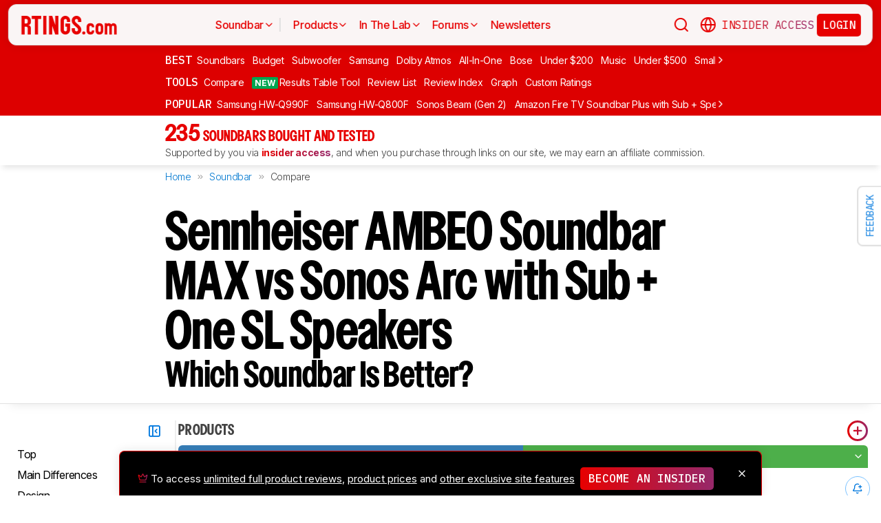

--- FILE ---
content_type: text/css
request_url: https://i.rtings.com/assets/vite/assets/feedback-button-BQS1yso0.css
body_size: 445
content:
@font-face{font-family:VCNudge;src:url(https://i.rtings.com/assets/fonts/VCNudge-Bold.woff2) format("woff2")}@font-face{font-family:VCNudge;src:url(https://i.rtings.com/assets/fonts/VCNudge-Bold.woff2) format("woff2")}.feedback_button{position:fixed;color:red;top:40%;right:35px;transform:translateY(-50%) rotate(-90deg);transform-origin:right top;background-color:#fff;color:#0078de;padding:8px 12px;font-size:14px;font-family:IBM Plex Mono,sans-serif;border:1.5px solid #E1E1E1;border-radius:8px 8px 0 0;cursor:pointer;z-index:29;transition:background-color .3s ease}.feedback_button:hover{background-color:#0078de;color:#fff;border-color:#0078de}


--- FILE ---
content_type: text/css
request_url: https://i.rtings.com/assets/vite/assets/simple-checklist-om-K53hZ.css
body_size: 506
content:
@font-face{font-family:VCNudge;src:url(https://i.rtings.com/assets/fonts/VCNudge-Bold.woff2) format("woff2")}@font-face{font-family:VCNudge;src:url(https://i.rtings.com/assets/fonts/VCNudge-Bold.woff2) format("woff2")}.simple_checklist button{text-align:left;background-color:transparent;border:none;white-space:nowrap;outline:none;cursor:pointer;padding:0;margin-right:8px;color:#989898}.simple_checklist button:hover{color:#0495ff}.simple_checklist button.is-selected{color:#0078d0}.simple_checklist button.is-selected .simple_checklist-checkmark:before{opacity:1}.simple_checklist-subtitle{flex:0 0 100%;width:100%;list-style:none;margin:8px 0 4px;font-size:13px;color:#989898}.simple_checklist-option{margin-bottom:4px}.simple_checklist-options{display:flex;flex-direction:row;align-items:center;flex-wrap:wrap}.simple_checklist-name{display:inline-block;white-space:normal;vertical-align:middle;font-size:13px;font-family:Inter,sans-serif}.simple_checklist-name .is-recent{font-size:10px!important}.simple_checklist-checkmark{vertical-align:middle;display:inline-block;height:20px;width:20px;box-sizing:border-box;border:2px solid currentColor;border-radius:2px;margin-right:4px}.simple_checklist-checkmark:before{opacity:0;content:"";font-family:rtings-icons;speak:none;font-style:normal;font-weight:400;font-variant:normal;line-height:1;display:inline-block;text-decoration:inherit;text-transform:none;text-align:center;-webkit-font-smoothing:antialiased;-moz-osx-font-smoothing:grayscale;font-size:32px;font-weight:700;position:relative;top:-11px;left:-3px}.simple_checklist.is-disabled{opacity:.7;pointer-events:none}


--- FILE ---
content_type: application/javascript; charset=utf-8
request_url: https://fundingchoicesmessages.google.com/f/AGSKWxWznIPvGcZ0NRVrJyjsTwCMKVWLUN2D826YYBdAL0HxP0uriPomdB2zYQ9U7kkwNxaFC4raBAedwrnw5sAc9zS-pve4MGQB4mLgveRnCU8EjUb9J45OrXPttSBwpxiL-JZoZjm_HomjaUiBjTP_e8EJ0x3xgjHJ1PBN6cWePMxpQquyxVDOkWAYSesL/_/sponlink._content_ad./adwidget_=468x60//Banner-300x250.
body_size: -1289
content:
window['47e6a42a-eec9-446d-ade3-af4b2b959edf'] = true;

--- FILE ---
content_type: application/javascript
request_url: https://i.rtings.com/assets/vite/assets/test-result-image.vue_vue_type_style_index_0_lang-C1yNoO6p.js
body_size: 2214
content:
import{j as G,u as A,p as L,k as v,s as C,g as O,v as Z,U as Q,B as W,o,c as _,a as e,t as m,F as V,q as j,J as E,c8 as H,ah as w,d as x,b as J,G as q,O as $,I as X,H as Y}from"./vue-helpers-l0Lb43yk.js";import{N as ee,j as te}from"./rtings-video-51_F8Et8.js";import{u as se,G as z}from"./graph-tools-CujchXEP.js";import{P as ae}from"./product-viewer-3d-D17Z1VHw.js";const le={class:"test_result_graph-header"},oe={class:"t-h3 test_result_graph-title"},re={key:0,class:"test_result_graph-picker"},_e=["value"],ue={class:"test_result_graph-container"},ne={key:0,class:"test_result_graph-loader"},ie=["title"],de=["href"],Be=G({__name:"test-result-graph",props:{title:{},test_results:{},default_id:{},tool_link_text:{default:"See details on graph tool"}},setup(a){const r=A();L(),TRACK;const g=a,c=v(g.default_id),u=C(()=>O(g.test_results,t=>t.product_id==c.value)),l=C(()=>(g.test_results??[]).filter(t=>t==null?void 0:t.graph_data_url).map(t=>({id:t.product_id,label:t.product_name,color:t.color})));let f=null,n=null;const i=v(),B=v(!1),I=v(Date.now()),y=v(),N=v(!1),T=v(!1);function U(){N.value||(N.value=!0,z.load_google_charts().then(t=>{var s;f=t,fetch(r.state.app_config.image_host+((s=u.value)==null?void 0:s.graph_data_url)).then(h=>{h.json().then(p=>{var b,k,d;y.value=z.format_graph_data("graph_embedded",p,{test_name:$((b=u.value)==null?void 0:b.test,"name"),graph_id:$((k=u.value)==null?void 0:k.test,"data"),silo_url_part:$((d=u.value)==null?void 0:d.test,"silo.url_part"),log:!1}),P(),N.value=!1,T.value=!0})})}))}function P(){if(!y.value||!i.value)return;const t={};t[0]=y.value;let s=null;for(const p of y.value.options.series)p.display.is_flatten_enabled&&p.display.is_default_flattened_series&&(s||(s={column_index:p.kind=="test"?"tests":0,series_indexes:[]}),s.series_indexes.push(p.index));const h=z.render_data_for_google_charts("graph_embedded",t,null,null,{flatten_data:s});h.can_render&&(n=new f.visualization.ComboChart(i.value),n.draw(h.data,h.options),B.value=!0,I.value=Date.now())}se(()=>{P()},350),Z(()=>{U()}),Q(c,(t,s)=>{t!==s&&W(()=>{U()})});const K=v(z.get_graph_overlays("leakage"));function R(t,s,h="overlay",p){return!B.value||!$(y.value,"options.overlays")?{display:"none"}:z.render_google_charts_overlay_style("graph_embedded",h,n,t,s,p,$(y.value,"options"))}return(t,s)=>{var h,p,b,k;return o(),_("div",{class:q(["test_result_graph",{"is-hoverable":!!((h=u.value)!=null&&h.graph_data_url)}])},[e("div",le,[e("h3",oe,m(a.title),1),l.value.length>1?(o(),_("div",re,[(o(!0),_(V,null,j(l.value,d=>(o(),_("label",{key:d.id},[E(e("input",{"onUpdate:modelValue":s[0]||(s[0]=F=>c.value=F),type:"radio",value:d.id},null,8,_e),[[H,c.value]]),e("span",{class:"t-label",style:w(`color: ${d.color}`)},m(d.label),5)]))),128))])):x("",!0)]),e("div",ue,[e("div",{class:"test_result_graph-graph",ref_key:"graph",ref:i},null,512),B.value?x("",!0):(o(),_(V,{key:0},[s[1]||(s[1]=e("div",{class:"test_result_graph-placeholder"},[e("span",{class:"t-icon i-test_type-graph"})],-1)),N.value?(o(),_("div",ne,[J(ee,{width:30})])):x("",!0)],64)),(o(),_("div",{class:"test_result_graph-overlays",key:I.value},[(o(!0),_(V,null,j(K.value,(d,F)=>(o(),_("div",{class:"graph_tool_page-graph-overlay-container",style:w(R(d,F,"container","leakage"))},[e("div",{class:"graph_tool_page-graph-overlay",style:w(R(d,F,"overlay","leakage")),title:d.label},m(d.label),13,ie)],4))),256))]))]),(p=u.value)!=null&&p.graph_tool_url?(o(),_("a",{key:0,class:q(["test_result_graph-link e-button_borderless",{"is-visible":((b=u.value)==null?void 0:b.graph_tool_url)&&T.value}]),href:(k=u.value)==null?void 0:k.graph_tool_url},[s[2]||(s[2]=e("div",{class:"t-icon i-test_type-graph"},null,-1)),e("span",null," "+m(a.tool_link_text),1)],10,de)):x("",!0)],2)}}}),ce={class:"test_result_3d_model"},pe={class:"test_result_3d_model-header"},he={class:"t-h3 test_result_3d_model-title"},ve={key:0,class:"test_result_3d_model-picker"},me=["value"],ge={class:"test_result_3d_model-container"},Me=G({__name:"test-result-3d-model",props:{title:{},test_results:{},default_id:{}},setup(a){const r=a;X();const g=A();C(()=>{var l;return(l=g.state.silo)==null?void 0:l.url_part});const c=C(()=>(r.test_results??[]).filter(l=>l==null?void 0:l.url).map(l=>({id:l.product_id,label:l.product_name,color:l.color}))),u=v(r.default_id);return(l,f)=>(o(),_("div",ce,[e("div",pe,[e("h3",he,m(a.title),1),c.value.length>1?(o(),_("div",ve,[(o(!0),_(V,null,j(c.value,n=>(o(),_("label",{key:n.id},[E(e("input",{"onUpdate:modelValue":f[0]||(f[0]=i=>u.value=i),type:"radio",value:n.id},null,8,me),[[H,u.value]]),e("span",{class:"t-label",style:w(`color: ${n.color}`)},m(n.label),5)]))),128))])):x("",!0)]),e("div",ge,[J(ae,{products:[u.value],test_results:a.test_results,is_integrated:!0},null,8,["products","test_results"])])]))}}),fe={class:"test_result_image"},ye={class:"test_result_image-header"},be={class:"t-h3"},ke={class:"test_result_image-controls"},$e=["disabled"],ze=["value"],xe=["disabled"],we={class:"test_result_image-zoom-label"},M=1,S=3,D=.25,Se=G({__name:"test-result-image",props:{test_result:{}},setup(a){const r=v(1),g=C(()=>`${Math.round(r.value*100)}%`),c=n=>Math.min(S,Math.max(M,n));function u(n){const i=n.target;r.value=c(Number.parseFloat(i.value))}function l(){r.value=c(Number.parseFloat((r.value+D).toFixed(2)))}function f(){r.value=c(Number.parseFloat((r.value-D).toFixed(2)))}return(n,i)=>(o(),_("div",fe,[e("div",ye,[e("h3",be,m(a.test_result.product_name)+" - "+m(a.test_result.comparison_name),1),e("div",ke,[e("button",{class:"test_result_image-zoom-button",type:"button",disabled:r.value<=M,onClick:f},[...i[0]||(i[0]=[e("div",{class:"t-icon i-minus"},null,-1)])],8,$e),e("input",{class:"test_result_image-zoom-range",type:"range",min:M,max:S,step:D,value:r.value,onInput:u},null,40,ze),e("button",{class:"test_result_image-zoom-button",type:"button",disabled:r.value>=S,onClick:l},[...i[1]||(i[1]=[e("div",{class:"t-icon i-plus"},null,-1)])],8,xe),e("span",we,"Zoom: "+m(g.value),1)])]),e("div",{class:"test_result_image-container",style:w({"--zoom":r.value})},[(o(),Y(te,{key:`${a.test_result.product_id}-${a.test_result.comparison_id}`,src:a.test_result.src,lazy_src:a.test_result.lazy_src,alt:`${a.test_result.product_name} ${a.test_result.comparison_name}`},null,8,["src","lazy_src","alt"]))],4)]))}});export{Se as _,Be as a,Me as b};


--- FILE ---
content_type: application/javascript
request_url: https://i.rtings.com/assets/vite/assets/groupBy-BcZc3ONY.js
body_size: -23
content:
import{bc as t}from"./vue-helpers-l0Lb43yk.js";import{c as p}from"./_createAggregator-CnqkNbAB.js";var e=Object.prototype,s=e.hasOwnProperty,i=p(function(r,a,o){s.call(r,o)?r[o].push(a):t(r,o,[a])});export{i as g};


--- FILE ---
content_type: application/javascript
request_url: https://i.rtings.com/assets/vite/assets/RenderPass-BNG9xm89.js
body_size: 152518
content:
Number.EPSILON===void 0&&(Number.EPSILON=Math.pow(2,-52));Number.isInteger===void 0&&(Number.isInteger=function(t){return typeof t=="number"&&isFinite(t)&&Math.floor(t)===t});Math.sign===void 0&&(Math.sign=function(t){return t<0?-1:t>0?1:+t});"name"in Function.prototype||Object.defineProperty(Function.prototype,"name",{get:function(){return this.toString().match(/^\s*function\s*([^\(\s]*)/)[1]}});Object.assign===void 0&&(Object.assign=function(t){if(t==null)throw new TypeError("Cannot convert undefined or null to object");const e=Object(t);for(let n=1;n<arguments.length;n++){const i=arguments[n];if(i!=null)for(const r in i)Object.prototype.hasOwnProperty.call(i,r)&&(e[r]=i[r])}return e});const hh="118",fh=0,Rc=1,dh=2,du=1,ph=2,lr=3,Yr=0,re=1,Es=2,pu=1,Tn=0,hr=1,Dc=2,Ic=3,Oc=4,mh=5,yi=100,gh=101,yh=102,Nc=103,Bc=104,xh=200,vh=201,_h=202,bh=203,mu=204,gu=205,wh=206,Mh=207,Sh=208,Th=209,Eh=210,Ah=0,Lh=1,Ch=2,ma=3,Ph=4,Rh=5,Dh=6,Ih=7,As=0,Oh=1,Nh=2,Si=0,Bh=1,Fh=2,zh=3,Uh=4,Gh=5,hc=300,fc=301,dc=302,yu=303,pc=304,Zr=306,mc=307,ko=1e3,ge=1001,Vo=1002,oe=1003,ga=1004,ya=1005,ue=1006,xu=1007,Ls=1008,Jr=1009,Hh=1010,kh=1011,Wo=1012,Vh=1013,Go=1014,Mn=1015,jo=1016,Wh=1017,jh=1018,qh=1019,fr=1020,Xh=1021,Vn=1022,Fe=1023,Yh=1024,Zh=1025,Jh=Fe,Ti=1026,gr=1027,Qh=1028,$h=1029,Kh=1030,tf=1031,ef=1032,nf=1033,Fc=33776,zc=33777,Uc=33778,Gc=33779,Hc=35840,kc=35841,Vc=35842,Wc=35843,rf=36196,jc=37492,qc=37496,of=37808,sf=37809,af=37810,cf=37811,lf=37812,uf=37813,hf=37814,ff=37815,df=37816,pf=37817,mf=37818,gf=37819,yf=37820,xf=37821,vf=36492,_f=37840,bf=37841,wf=37842,Mf=37843,Sf=37844,Tf=37845,Ef=37846,Af=37847,Lf=37848,Cf=37849,Pf=37850,Rf=37851,Df=37852,If=37853,Of=2200,Nf=2201,Bf=2202,qo=2300,Ho=2301,Fs=2302,Ai=2400,vi=2401,Xo=2402,gc=2500,vu=2501,Ff=0,$y=1,Ky=2,ye=3e3,Cs=3001,yc=3007,xc=3002,zf=3003,_u=3004,bu=3005,wu=3006,Uf=3200,Gf=3201,Xi=0,Hf=1,zs=7680,kf=519,Ps=35044,yr=35048;function fn(){}Object.assign(fn.prototype,{addEventListener:function(t,e){this._listeners===void 0&&(this._listeners={});const n=this._listeners;n[t]===void 0&&(n[t]=[]),n[t].indexOf(e)===-1&&n[t].push(e)},hasEventListener:function(t,e){if(this._listeners===void 0)return!1;const n=this._listeners;return n[t]!==void 0&&n[t].indexOf(e)!==-1},removeEventListener:function(t,e){if(this._listeners===void 0)return;const i=this._listeners[t];if(i!==void 0){const r=i.indexOf(e);r!==-1&&i.splice(r,1)}},dispatchEvent:function(t){if(this._listeners===void 0)return;const n=this._listeners[t.type];if(n!==void 0){t.target=this;const i=n.slice(0);for(let r=0,o=i.length;r<o;r++)i[r].call(this,t)}}});const ae=[];for(let t=0;t<256;t++)ae[t]=(t<16?"0":"")+t.toString(16);const wt={DEG2RAD:Math.PI/180,RAD2DEG:180/Math.PI,generateUUID:function(){const t=Math.random()*4294967295|0,e=Math.random()*4294967295|0,n=Math.random()*4294967295|0,i=Math.random()*4294967295|0;return(ae[t&255]+ae[t>>8&255]+ae[t>>16&255]+ae[t>>24&255]+"-"+ae[e&255]+ae[e>>8&255]+"-"+ae[e>>16&15|64]+ae[e>>24&255]+"-"+ae[n&63|128]+ae[n>>8&255]+"-"+ae[n>>16&255]+ae[n>>24&255]+ae[i&255]+ae[i>>8&255]+ae[i>>16&255]+ae[i>>24&255]).toUpperCase()},clamp:function(t,e,n){return Math.max(e,Math.min(n,t))},euclideanModulo:function(t,e){return(t%e+e)%e},mapLinear:function(t,e,n,i,r){return i+(t-e)*(r-i)/(n-e)},lerp:function(t,e,n){return(1-n)*t+n*e},smoothstep:function(t,e,n){return t<=e?0:t>=n?1:(t=(t-e)/(n-e),t*t*(3-2*t))},smootherstep:function(t,e,n){return t<=e?0:t>=n?1:(t=(t-e)/(n-e),t*t*t*(t*(t*6-15)+10))},randInt:function(t,e){return t+Math.floor(Math.random()*(e-t+1))},randFloat:function(t,e){return t+Math.random()*(e-t)},randFloatSpread:function(t){return t*(.5-Math.random())},degToRad:function(t){return t*wt.DEG2RAD},radToDeg:function(t){return t*wt.RAD2DEG},isPowerOfTwo:function(t){return(t&t-1)===0&&t!==0},ceilPowerOfTwo:function(t){return Math.pow(2,Math.ceil(Math.log(t)/Math.LN2))},floorPowerOfTwo:function(t){return Math.pow(2,Math.floor(Math.log(t)/Math.LN2))},setQuaternionFromProperEuler:function(t,e,n,i,r){const o=Math.cos,s=Math.sin,a=o(n/2),c=s(n/2),l=o((e+i)/2),h=s((e+i)/2),u=o((e-i)/2),d=s((e-i)/2),f=o((i-e)/2),p=s((i-e)/2);switch(r){case"XYX":t.set(a*h,c*u,c*d,a*l);break;case"YZY":t.set(c*d,a*h,c*u,a*l);break;case"ZXZ":t.set(c*u,c*d,a*h,a*l);break;case"XZX":t.set(a*h,c*p,c*f,a*l);break;case"YXY":t.set(c*f,a*h,c*p,a*l);break;case"ZYZ":t.set(c*p,c*f,a*h,a*l);break;default:console.warn("THREE.MathUtils: .setQuaternionFromProperEuler() encountered an unknown order: "+r)}}};function G(t=0,e=0){this.x=t,this.y=e}Object.defineProperties(G.prototype,{width:{get:function(){return this.x},set:function(t){this.x=t}},height:{get:function(){return this.y},set:function(t){this.y=t}}});Object.assign(G.prototype,{isVector2:!0,set:function(t,e){return this.x=t,this.y=e,this},setScalar:function(t){return this.x=t,this.y=t,this},setX:function(t){return this.x=t,this},setY:function(t){return this.y=t,this},setComponent:function(t,e){switch(t){case 0:this.x=e;break;case 1:this.y=e;break;default:throw new Error("index is out of range: "+t)}return this},getComponent:function(t){switch(t){case 0:return this.x;case 1:return this.y;default:throw new Error("index is out of range: "+t)}},clone:function(){return new this.constructor(this.x,this.y)},copy:function(t){return this.x=t.x,this.y=t.y,this},add:function(t,e){return e!==void 0?(console.warn("THREE.Vector2: .add() now only accepts one argument. Use .addVectors( a, b ) instead."),this.addVectors(t,e)):(this.x+=t.x,this.y+=t.y,this)},addScalar:function(t){return this.x+=t,this.y+=t,this},addVectors:function(t,e){return this.x=t.x+e.x,this.y=t.y+e.y,this},addScaledVector:function(t,e){return this.x+=t.x*e,this.y+=t.y*e,this},sub:function(t,e){return e!==void 0?(console.warn("THREE.Vector2: .sub() now only accepts one argument. Use .subVectors( a, b ) instead."),this.subVectors(t,e)):(this.x-=t.x,this.y-=t.y,this)},subScalar:function(t){return this.x-=t,this.y-=t,this},subVectors:function(t,e){return this.x=t.x-e.x,this.y=t.y-e.y,this},multiply:function(t){return this.x*=t.x,this.y*=t.y,this},multiplyScalar:function(t){return this.x*=t,this.y*=t,this},divide:function(t){return this.x/=t.x,this.y/=t.y,this},divideScalar:function(t){return this.multiplyScalar(1/t)},applyMatrix3:function(t){const e=this.x,n=this.y,i=t.elements;return this.x=i[0]*e+i[3]*n+i[6],this.y=i[1]*e+i[4]*n+i[7],this},min:function(t){return this.x=Math.min(this.x,t.x),this.y=Math.min(this.y,t.y),this},max:function(t){return this.x=Math.max(this.x,t.x),this.y=Math.max(this.y,t.y),this},clamp:function(t,e){return this.x=Math.max(t.x,Math.min(e.x,this.x)),this.y=Math.max(t.y,Math.min(e.y,this.y)),this},clampScalar:function(t,e){return this.x=Math.max(t,Math.min(e,this.x)),this.y=Math.max(t,Math.min(e,this.y)),this},clampLength:function(t,e){const n=this.length();return this.divideScalar(n||1).multiplyScalar(Math.max(t,Math.min(e,n)))},floor:function(){return this.x=Math.floor(this.x),this.y=Math.floor(this.y),this},ceil:function(){return this.x=Math.ceil(this.x),this.y=Math.ceil(this.y),this},round:function(){return this.x=Math.round(this.x),this.y=Math.round(this.y),this},roundToZero:function(){return this.x=this.x<0?Math.ceil(this.x):Math.floor(this.x),this.y=this.y<0?Math.ceil(this.y):Math.floor(this.y),this},negate:function(){return this.x=-this.x,this.y=-this.y,this},dot:function(t){return this.x*t.x+this.y*t.y},cross:function(t){return this.x*t.y-this.y*t.x},lengthSq:function(){return this.x*this.x+this.y*this.y},length:function(){return Math.sqrt(this.x*this.x+this.y*this.y)},manhattanLength:function(){return Math.abs(this.x)+Math.abs(this.y)},normalize:function(){return this.divideScalar(this.length()||1)},angle:function(){return Math.atan2(-this.y,-this.x)+Math.PI},distanceTo:function(t){return Math.sqrt(this.distanceToSquared(t))},distanceToSquared:function(t){const e=this.x-t.x,n=this.y-t.y;return e*e+n*n},manhattanDistanceTo:function(t){return Math.abs(this.x-t.x)+Math.abs(this.y-t.y)},setLength:function(t){return this.normalize().multiplyScalar(t)},lerp:function(t,e){return this.x+=(t.x-this.x)*e,this.y+=(t.y-this.y)*e,this},lerpVectors:function(t,e,n){return this.x=t.x+(e.x-t.x)*n,this.y=t.y+(e.y-t.y)*n,this},equals:function(t){return t.x===this.x&&t.y===this.y},fromArray:function(t,e){return e===void 0&&(e=0),this.x=t[e],this.y=t[e+1],this},toArray:function(t,e){return t===void 0&&(t=[]),e===void 0&&(e=0),t[e]=this.x,t[e+1]=this.y,t},fromBufferAttribute:function(t,e,n){return n!==void 0&&console.warn("THREE.Vector2: offset has been removed from .fromBufferAttribute()."),this.x=t.getX(e),this.y=t.getY(e),this},rotateAround:function(t,e){const n=Math.cos(e),i=Math.sin(e),r=this.x-t.x,o=this.y-t.y;return this.x=r*n-o*i+t.x,this.y=r*i+o*n+t.y,this},random:function(){return this.x=Math.random(),this.y=Math.random(),this}});function de(){this.elements=[1,0,0,0,1,0,0,0,1],arguments.length>0&&console.error("THREE.Matrix3: the constructor no longer reads arguments. use .set() instead.")}Object.assign(de.prototype,{isMatrix3:!0,set:function(t,e,n,i,r,o,s,a,c){const l=this.elements;return l[0]=t,l[1]=i,l[2]=s,l[3]=e,l[4]=r,l[5]=a,l[6]=n,l[7]=o,l[8]=c,this},identity:function(){return this.set(1,0,0,0,1,0,0,0,1),this},clone:function(){return new this.constructor().fromArray(this.elements)},copy:function(t){const e=this.elements,n=t.elements;return e[0]=n[0],e[1]=n[1],e[2]=n[2],e[3]=n[3],e[4]=n[4],e[5]=n[5],e[6]=n[6],e[7]=n[7],e[8]=n[8],this},extractBasis:function(t,e,n){return t.setFromMatrix3Column(this,0),e.setFromMatrix3Column(this,1),n.setFromMatrix3Column(this,2),this},setFromMatrix4:function(t){const e=t.elements;return this.set(e[0],e[4],e[8],e[1],e[5],e[9],e[2],e[6],e[10]),this},multiply:function(t){return this.multiplyMatrices(this,t)},premultiply:function(t){return this.multiplyMatrices(t,this)},multiplyMatrices:function(t,e){const n=t.elements,i=e.elements,r=this.elements,o=n[0],s=n[3],a=n[6],c=n[1],l=n[4],h=n[7],u=n[2],d=n[5],f=n[8],p=i[0],x=i[3],y=i[6],m=i[1],g=i[4],_=i[7],v=i[2],w=i[5],E=i[8];return r[0]=o*p+s*m+a*v,r[3]=o*x+s*g+a*w,r[6]=o*y+s*_+a*E,r[1]=c*p+l*m+h*v,r[4]=c*x+l*g+h*w,r[7]=c*y+l*_+h*E,r[2]=u*p+d*m+f*v,r[5]=u*x+d*g+f*w,r[8]=u*y+d*_+f*E,this},multiplyScalar:function(t){const e=this.elements;return e[0]*=t,e[3]*=t,e[6]*=t,e[1]*=t,e[4]*=t,e[7]*=t,e[2]*=t,e[5]*=t,e[8]*=t,this},determinant:function(){const t=this.elements,e=t[0],n=t[1],i=t[2],r=t[3],o=t[4],s=t[5],a=t[6],c=t[7],l=t[8];return e*o*l-e*s*c-n*r*l+n*s*a+i*r*c-i*o*a},getInverse:function(t,e){e!==void 0&&console.warn("THREE.Matrix3: .getInverse() can no longer be configured to throw on degenerate.");const n=t.elements,i=this.elements,r=n[0],o=n[1],s=n[2],a=n[3],c=n[4],l=n[5],h=n[6],u=n[7],d=n[8],f=d*c-l*u,p=l*h-d*a,x=u*a-c*h,y=r*f+o*p+s*x;if(y===0)return this.set(0,0,0,0,0,0,0,0,0);const m=1/y;return i[0]=f*m,i[1]=(s*u-d*o)*m,i[2]=(l*o-s*c)*m,i[3]=p*m,i[4]=(d*r-s*h)*m,i[5]=(s*a-l*r)*m,i[6]=x*m,i[7]=(o*h-u*r)*m,i[8]=(c*r-o*a)*m,this},transpose:function(){let t;const e=this.elements;return t=e[1],e[1]=e[3],e[3]=t,t=e[2],e[2]=e[6],e[6]=t,t=e[5],e[5]=e[7],e[7]=t,this},getNormalMatrix:function(t){return this.setFromMatrix4(t).getInverse(this).transpose()},transposeIntoArray:function(t){const e=this.elements;return t[0]=e[0],t[1]=e[3],t[2]=e[6],t[3]=e[1],t[4]=e[4],t[5]=e[7],t[6]=e[2],t[7]=e[5],t[8]=e[8],this},setUvTransform:function(t,e,n,i,r,o,s){const a=Math.cos(r),c=Math.sin(r);this.set(n*a,n*c,-n*(a*o+c*s)+o+t,-i*c,i*a,-i*(-c*o+a*s)+s+e,0,0,1)},scale:function(t,e){const n=this.elements;return n[0]*=t,n[3]*=t,n[6]*=t,n[1]*=e,n[4]*=e,n[7]*=e,this},rotate:function(t){const e=Math.cos(t),n=Math.sin(t),i=this.elements,r=i[0],o=i[3],s=i[6],a=i[1],c=i[4],l=i[7];return i[0]=e*r+n*a,i[3]=e*o+n*c,i[6]=e*s+n*l,i[1]=-n*r+e*a,i[4]=-n*o+e*c,i[7]=-n*s+e*l,this},translate:function(t,e){const n=this.elements;return n[0]+=t*n[2],n[3]+=t*n[5],n[6]+=t*n[8],n[1]+=e*n[2],n[4]+=e*n[5],n[7]+=e*n[8],this},equals:function(t){const e=this.elements,n=t.elements;for(let i=0;i<9;i++)if(e[i]!==n[i])return!1;return!0},fromArray:function(t,e){e===void 0&&(e=0);for(let n=0;n<9;n++)this.elements[n]=t[n+e];return this},toArray:function(t,e){t===void 0&&(t=[]),e===void 0&&(e=0);const n=this.elements;return t[e]=n[0],t[e+1]=n[1],t[e+2]=n[2],t[e+3]=n[3],t[e+4]=n[4],t[e+5]=n[5],t[e+6]=n[6],t[e+7]=n[7],t[e+8]=n[8],t}});let ti;const jn={getDataURL:function(t){if(/^data:/i.test(t.src)||typeof HTMLCanvasElement>"u")return t.src;let e;if(t instanceof HTMLCanvasElement)e=t;else{ti===void 0&&(ti=document.createElementNS("http://www.w3.org/1999/xhtml","canvas")),ti.width=t.width,ti.height=t.height;const n=ti.getContext("2d");t instanceof ImageData?n.putImageData(t,0,0):n.drawImage(t,0,0,t.width,t.height),e=ti}return e.width>2048||e.height>2048?e.toDataURL("image/jpeg",.6):e.toDataURL("image/png")}};let Vf=0;function Bt(t,e,n,i,r,o,s,a,c,l){Object.defineProperty(this,"id",{value:Vf++}),this.uuid=wt.generateUUID(),this.name="",this.image=t!==void 0?t:Bt.DEFAULT_IMAGE,this.mipmaps=[],this.mapping=e!==void 0?e:Bt.DEFAULT_MAPPING,this.wrapS=n!==void 0?n:ge,this.wrapT=i!==void 0?i:ge,this.magFilter=r!==void 0?r:ue,this.minFilter=o!==void 0?o:Ls,this.anisotropy=c!==void 0?c:1,this.format=s!==void 0?s:Fe,this.internalFormat=null,this.type=a!==void 0?a:Jr,this.offset=new G(0,0),this.repeat=new G(1,1),this.center=new G(0,0),this.rotation=0,this.matrixAutoUpdate=!0,this.matrix=new de,this.generateMipmaps=!0,this.premultiplyAlpha=!1,this.flipY=!0,this.unpackAlignment=4,this.encoding=l!==void 0?l:ye,this.version=0,this.onUpdate=null}Bt.DEFAULT_IMAGE=void 0;Bt.DEFAULT_MAPPING=hc;Bt.prototype=Object.assign(Object.create(fn.prototype),{constructor:Bt,isTexture:!0,updateMatrix:function(){this.matrix.setUvTransform(this.offset.x,this.offset.y,this.repeat.x,this.repeat.y,this.rotation,this.center.x,this.center.y)},clone:function(){return new this.constructor().copy(this)},copy:function(t){return this.name=t.name,this.image=t.image,this.mipmaps=t.mipmaps.slice(0),this.mapping=t.mapping,this.wrapS=t.wrapS,this.wrapT=t.wrapT,this.magFilter=t.magFilter,this.minFilter=t.minFilter,this.anisotropy=t.anisotropy,this.format=t.format,this.internalFormat=t.internalFormat,this.type=t.type,this.offset.copy(t.offset),this.repeat.copy(t.repeat),this.center.copy(t.center),this.rotation=t.rotation,this.matrixAutoUpdate=t.matrixAutoUpdate,this.matrix.copy(t.matrix),this.generateMipmaps=t.generateMipmaps,this.premultiplyAlpha=t.premultiplyAlpha,this.flipY=t.flipY,this.unpackAlignment=t.unpackAlignment,this.encoding=t.encoding,this},toJSON:function(t){const e=t===void 0||typeof t=="string";if(!e&&t.textures[this.uuid]!==void 0)return t.textures[this.uuid];const n={metadata:{version:4.5,type:"Texture",generator:"Texture.toJSON"},uuid:this.uuid,name:this.name,mapping:this.mapping,repeat:[this.repeat.x,this.repeat.y],offset:[this.offset.x,this.offset.y],center:[this.center.x,this.center.y],rotation:this.rotation,wrap:[this.wrapS,this.wrapT],format:this.format,type:this.type,encoding:this.encoding,minFilter:this.minFilter,magFilter:this.magFilter,anisotropy:this.anisotropy,flipY:this.flipY,premultiplyAlpha:this.premultiplyAlpha,unpackAlignment:this.unpackAlignment};if(this.image!==void 0){const i=this.image;if(i.uuid===void 0&&(i.uuid=wt.generateUUID()),!e&&t.images[i.uuid]===void 0){let r;if(Array.isArray(i)){r=[];for(let o=0,s=i.length;o<s;o++)r.push(jn.getDataURL(i[o]))}else r=jn.getDataURL(i);t.images[i.uuid]={uuid:i.uuid,url:r}}n.image=i.uuid}return e||(t.textures[this.uuid]=n),n},dispose:function(){this.dispatchEvent({type:"dispose"})},transformUv:function(t){if(this.mapping!==hc)return t;if(t.applyMatrix3(this.matrix),t.x<0||t.x>1)switch(this.wrapS){case ko:t.x=t.x-Math.floor(t.x);break;case ge:t.x=t.x<0?0:1;break;case Vo:Math.abs(Math.floor(t.x)%2)===1?t.x=Math.ceil(t.x)-t.x:t.x=t.x-Math.floor(t.x);break}if(t.y<0||t.y>1)switch(this.wrapT){case ko:t.y=t.y-Math.floor(t.y);break;case ge:t.y=t.y<0?0:1;break;case Vo:Math.abs(Math.floor(t.y)%2)===1?t.y=Math.ceil(t.y)-t.y:t.y=t.y-Math.floor(t.y);break}return this.flipY&&(t.y=1-t.y),t}});Object.defineProperty(Bt.prototype,"needsUpdate",{set:function(t){t===!0&&this.version++}});function Ot(t=0,e=0,n=0,i=1){this.x=t,this.y=e,this.z=n,this.w=i}Object.defineProperties(Ot.prototype,{width:{get:function(){return this.z},set:function(t){this.z=t}},height:{get:function(){return this.w},set:function(t){this.w=t}}});Object.assign(Ot.prototype,{isVector4:!0,set:function(t,e,n,i){return this.x=t,this.y=e,this.z=n,this.w=i,this},setScalar:function(t){return this.x=t,this.y=t,this.z=t,this.w=t,this},setX:function(t){return this.x=t,this},setY:function(t){return this.y=t,this},setZ:function(t){return this.z=t,this},setW:function(t){return this.w=t,this},setComponent:function(t,e){switch(t){case 0:this.x=e;break;case 1:this.y=e;break;case 2:this.z=e;break;case 3:this.w=e;break;default:throw new Error("index is out of range: "+t)}return this},getComponent:function(t){switch(t){case 0:return this.x;case 1:return this.y;case 2:return this.z;case 3:return this.w;default:throw new Error("index is out of range: "+t)}},clone:function(){return new this.constructor(this.x,this.y,this.z,this.w)},copy:function(t){return this.x=t.x,this.y=t.y,this.z=t.z,this.w=t.w!==void 0?t.w:1,this},add:function(t,e){return e!==void 0?(console.warn("THREE.Vector4: .add() now only accepts one argument. Use .addVectors( a, b ) instead."),this.addVectors(t,e)):(this.x+=t.x,this.y+=t.y,this.z+=t.z,this.w+=t.w,this)},addScalar:function(t){return this.x+=t,this.y+=t,this.z+=t,this.w+=t,this},addVectors:function(t,e){return this.x=t.x+e.x,this.y=t.y+e.y,this.z=t.z+e.z,this.w=t.w+e.w,this},addScaledVector:function(t,e){return this.x+=t.x*e,this.y+=t.y*e,this.z+=t.z*e,this.w+=t.w*e,this},sub:function(t,e){return e!==void 0?(console.warn("THREE.Vector4: .sub() now only accepts one argument. Use .subVectors( a, b ) instead."),this.subVectors(t,e)):(this.x-=t.x,this.y-=t.y,this.z-=t.z,this.w-=t.w,this)},subScalar:function(t){return this.x-=t,this.y-=t,this.z-=t,this.w-=t,this},subVectors:function(t,e){return this.x=t.x-e.x,this.y=t.y-e.y,this.z=t.z-e.z,this.w=t.w-e.w,this},multiplyScalar:function(t){return this.x*=t,this.y*=t,this.z*=t,this.w*=t,this},applyMatrix4:function(t){const e=this.x,n=this.y,i=this.z,r=this.w,o=t.elements;return this.x=o[0]*e+o[4]*n+o[8]*i+o[12]*r,this.y=o[1]*e+o[5]*n+o[9]*i+o[13]*r,this.z=o[2]*e+o[6]*n+o[10]*i+o[14]*r,this.w=o[3]*e+o[7]*n+o[11]*i+o[15]*r,this},divideScalar:function(t){return this.multiplyScalar(1/t)},setAxisAngleFromQuaternion:function(t){this.w=2*Math.acos(t.w);const e=Math.sqrt(1-t.w*t.w);return e<1e-4?(this.x=1,this.y=0,this.z=0):(this.x=t.x/e,this.y=t.y/e,this.z=t.z/e),this},setAxisAngleFromRotationMatrix:function(t){let e,n,i,r;const a=t.elements,c=a[0],l=a[4],h=a[8],u=a[1],d=a[5],f=a[9],p=a[2],x=a[6],y=a[10];if(Math.abs(l-u)<.01&&Math.abs(h-p)<.01&&Math.abs(f-x)<.01){if(Math.abs(l+u)<.1&&Math.abs(h+p)<.1&&Math.abs(f+x)<.1&&Math.abs(c+d+y-3)<.1)return this.set(1,0,0,0),this;e=Math.PI;const g=(c+1)/2,_=(d+1)/2,v=(y+1)/2,w=(l+u)/4,E=(h+p)/4,A=(f+x)/4;return g>_&&g>v?g<.01?(n=0,i=.707106781,r=.707106781):(n=Math.sqrt(g),i=w/n,r=E/n):_>v?_<.01?(n=.707106781,i=0,r=.707106781):(i=Math.sqrt(_),n=w/i,r=A/i):v<.01?(n=.707106781,i=.707106781,r=0):(r=Math.sqrt(v),n=E/r,i=A/r),this.set(n,i,r,e),this}let m=Math.sqrt((x-f)*(x-f)+(h-p)*(h-p)+(u-l)*(u-l));return Math.abs(m)<.001&&(m=1),this.x=(x-f)/m,this.y=(h-p)/m,this.z=(u-l)/m,this.w=Math.acos((c+d+y-1)/2),this},min:function(t){return this.x=Math.min(this.x,t.x),this.y=Math.min(this.y,t.y),this.z=Math.min(this.z,t.z),this.w=Math.min(this.w,t.w),this},max:function(t){return this.x=Math.max(this.x,t.x),this.y=Math.max(this.y,t.y),this.z=Math.max(this.z,t.z),this.w=Math.max(this.w,t.w),this},clamp:function(t,e){return this.x=Math.max(t.x,Math.min(e.x,this.x)),this.y=Math.max(t.y,Math.min(e.y,this.y)),this.z=Math.max(t.z,Math.min(e.z,this.z)),this.w=Math.max(t.w,Math.min(e.w,this.w)),this},clampScalar:function(t,e){return this.x=Math.max(t,Math.min(e,this.x)),this.y=Math.max(t,Math.min(e,this.y)),this.z=Math.max(t,Math.min(e,this.z)),this.w=Math.max(t,Math.min(e,this.w)),this},clampLength:function(t,e){const n=this.length();return this.divideScalar(n||1).multiplyScalar(Math.max(t,Math.min(e,n)))},floor:function(){return this.x=Math.floor(this.x),this.y=Math.floor(this.y),this.z=Math.floor(this.z),this.w=Math.floor(this.w),this},ceil:function(){return this.x=Math.ceil(this.x),this.y=Math.ceil(this.y),this.z=Math.ceil(this.z),this.w=Math.ceil(this.w),this},round:function(){return this.x=Math.round(this.x),this.y=Math.round(this.y),this.z=Math.round(this.z),this.w=Math.round(this.w),this},roundToZero:function(){return this.x=this.x<0?Math.ceil(this.x):Math.floor(this.x),this.y=this.y<0?Math.ceil(this.y):Math.floor(this.y),this.z=this.z<0?Math.ceil(this.z):Math.floor(this.z),this.w=this.w<0?Math.ceil(this.w):Math.floor(this.w),this},negate:function(){return this.x=-this.x,this.y=-this.y,this.z=-this.z,this.w=-this.w,this},dot:function(t){return this.x*t.x+this.y*t.y+this.z*t.z+this.w*t.w},lengthSq:function(){return this.x*this.x+this.y*this.y+this.z*this.z+this.w*this.w},length:function(){return Math.sqrt(this.x*this.x+this.y*this.y+this.z*this.z+this.w*this.w)},manhattanLength:function(){return Math.abs(this.x)+Math.abs(this.y)+Math.abs(this.z)+Math.abs(this.w)},normalize:function(){return this.divideScalar(this.length()||1)},setLength:function(t){return this.normalize().multiplyScalar(t)},lerp:function(t,e){return this.x+=(t.x-this.x)*e,this.y+=(t.y-this.y)*e,this.z+=(t.z-this.z)*e,this.w+=(t.w-this.w)*e,this},lerpVectors:function(t,e,n){return this.x=t.x+(e.x-t.x)*n,this.y=t.y+(e.y-t.y)*n,this.z=t.z+(e.z-t.z)*n,this.w=t.w+(e.w-t.w)*n,this},equals:function(t){return t.x===this.x&&t.y===this.y&&t.z===this.z&&t.w===this.w},fromArray:function(t,e){return e===void 0&&(e=0),this.x=t[e],this.y=t[e+1],this.z=t[e+2],this.w=t[e+3],this},toArray:function(t,e){return t===void 0&&(t=[]),e===void 0&&(e=0),t[e]=this.x,t[e+1]=this.y,t[e+2]=this.z,t[e+3]=this.w,t},fromBufferAttribute:function(t,e,n){return n!==void 0&&console.warn("THREE.Vector4: offset has been removed from .fromBufferAttribute()."),this.x=t.getX(e),this.y=t.getY(e),this.z=t.getZ(e),this.w=t.getW(e),this},random:function(){return this.x=Math.random(),this.y=Math.random(),this.z=Math.random(),this.w=Math.random(),this}});function Ee(t,e,n){this.width=t,this.height=e,this.scissor=new Ot(0,0,t,e),this.scissorTest=!1,this.viewport=new Ot(0,0,t,e),n=n||{},this.texture=new Bt(void 0,n.mapping,n.wrapS,n.wrapT,n.magFilter,n.minFilter,n.format,n.type,n.anisotropy,n.encoding),this.texture.image={},this.texture.image.width=t,this.texture.image.height=e,this.texture.generateMipmaps=n.generateMipmaps!==void 0?n.generateMipmaps:!1,this.texture.minFilter=n.minFilter!==void 0?n.minFilter:ue,this.depthBuffer=n.depthBuffer!==void 0?n.depthBuffer:!0,this.stencilBuffer=n.stencilBuffer!==void 0?n.stencilBuffer:!0,this.depthTexture=n.depthTexture!==void 0?n.depthTexture:null}Ee.prototype=Object.assign(Object.create(fn.prototype),{constructor:Ee,isWebGLRenderTarget:!0,setSize:function(t,e){(this.width!==t||this.height!==e)&&(this.width=t,this.height=e,this.texture.image.width=t,this.texture.image.height=e,this.dispose()),this.viewport.set(0,0,t,e),this.scissor.set(0,0,t,e)},clone:function(){return new this.constructor().copy(this)},copy:function(t){return this.width=t.width,this.height=t.height,this.viewport.copy(t.viewport),this.texture=t.texture.clone(),this.depthBuffer=t.depthBuffer,this.stencilBuffer=t.stencilBuffer,this.depthTexture=t.depthTexture,this},dispose:function(){this.dispatchEvent({type:"dispose"})}});function Xc(t,e,n){Ee.call(this,t,e,n),this.samples=4}Xc.prototype=Object.assign(Object.create(Ee.prototype),{constructor:Xc,isWebGLMultisampleRenderTarget:!0,copy:function(t){return Ee.prototype.copy.call(this,t),this.samples=t.samples,this}});function se(t=0,e=0,n=0,i=1){this._x=t,this._y=e,this._z=n,this._w=i}Object.assign(se,{slerp:function(t,e,n,i){return n.copy(t).slerp(e,i)},slerpFlat:function(t,e,n,i,r,o,s){let a=n[i+0],c=n[i+1],l=n[i+2],h=n[i+3];const u=r[o+0],d=r[o+1],f=r[o+2],p=r[o+3];if(h!==p||a!==u||c!==d||l!==f){let x=1-s,y=a*u+c*d+l*f+h*p,m=y>=0?1:-1,g=1-y*y;if(g>Number.EPSILON){const v=Math.sqrt(g),w=Math.atan2(v,y*m);x=Math.sin(x*w)/v,s=Math.sin(s*w)/v}const _=s*m;if(a=a*x+u*_,c=c*x+d*_,l=l*x+f*_,h=h*x+p*_,x===1-s){const v=1/Math.sqrt(a*a+c*c+l*l+h*h);a*=v,c*=v,l*=v,h*=v}}t[e]=a,t[e+1]=c,t[e+2]=l,t[e+3]=h},multiplyQuaternionsFlat:function(t,e,n,i,r,o){const s=n[i],a=n[i+1],c=n[i+2],l=n[i+3],h=r[o],u=r[o+1],d=r[o+2],f=r[o+3];return t[e]=s*f+l*h+a*d-c*u,t[e+1]=a*f+l*u+c*h-s*d,t[e+2]=c*f+l*d+s*u-a*h,t[e+3]=l*f-s*h-a*u-c*d,t}});Object.defineProperties(se.prototype,{x:{get:function(){return this._x},set:function(t){this._x=t,this._onChangeCallback()}},y:{get:function(){return this._y},set:function(t){this._y=t,this._onChangeCallback()}},z:{get:function(){return this._z},set:function(t){this._z=t,this._onChangeCallback()}},w:{get:function(){return this._w},set:function(t){this._w=t,this._onChangeCallback()}}});Object.assign(se.prototype,{isQuaternion:!0,set:function(t,e,n,i){return this._x=t,this._y=e,this._z=n,this._w=i,this._onChangeCallback(),this},clone:function(){return new this.constructor(this._x,this._y,this._z,this._w)},copy:function(t){return this._x=t.x,this._y=t.y,this._z=t.z,this._w=t.w,this._onChangeCallback(),this},setFromEuler:function(t,e){if(!(t&&t.isEuler))throw new Error("THREE.Quaternion: .setFromEuler() now expects an Euler rotation rather than a Vector3 and order.");const n=t._x,i=t._y,r=t._z,o=t.order,s=Math.cos,a=Math.sin,c=s(n/2),l=s(i/2),h=s(r/2),u=a(n/2),d=a(i/2),f=a(r/2);switch(o){case"XYZ":this._x=u*l*h+c*d*f,this._y=c*d*h-u*l*f,this._z=c*l*f+u*d*h,this._w=c*l*h-u*d*f;break;case"YXZ":this._x=u*l*h+c*d*f,this._y=c*d*h-u*l*f,this._z=c*l*f-u*d*h,this._w=c*l*h+u*d*f;break;case"ZXY":this._x=u*l*h-c*d*f,this._y=c*d*h+u*l*f,this._z=c*l*f+u*d*h,this._w=c*l*h-u*d*f;break;case"ZYX":this._x=u*l*h-c*d*f,this._y=c*d*h+u*l*f,this._z=c*l*f-u*d*h,this._w=c*l*h+u*d*f;break;case"YZX":this._x=u*l*h+c*d*f,this._y=c*d*h+u*l*f,this._z=c*l*f-u*d*h,this._w=c*l*h-u*d*f;break;case"XZY":this._x=u*l*h-c*d*f,this._y=c*d*h-u*l*f,this._z=c*l*f+u*d*h,this._w=c*l*h+u*d*f;break;default:console.warn("THREE.Quaternion: .setFromEuler() encountered an unknown order: "+o)}return e!==!1&&this._onChangeCallback(),this},setFromAxisAngle:function(t,e){const n=e/2,i=Math.sin(n);return this._x=t.x*i,this._y=t.y*i,this._z=t.z*i,this._w=Math.cos(n),this._onChangeCallback(),this},setFromRotationMatrix:function(t){const e=t.elements,n=e[0],i=e[4],r=e[8],o=e[1],s=e[5],a=e[9],c=e[2],l=e[6],h=e[10],u=n+s+h;if(u>0){const d=.5/Math.sqrt(u+1);this._w=.25/d,this._x=(l-a)*d,this._y=(r-c)*d,this._z=(o-i)*d}else if(n>s&&n>h){const d=2*Math.sqrt(1+n-s-h);this._w=(l-a)/d,this._x=.25*d,this._y=(i+o)/d,this._z=(r+c)/d}else if(s>h){const d=2*Math.sqrt(1+s-n-h);this._w=(r-c)/d,this._x=(i+o)/d,this._y=.25*d,this._z=(a+l)/d}else{const d=2*Math.sqrt(1+h-n-s);this._w=(o-i)/d,this._x=(r+c)/d,this._y=(a+l)/d,this._z=.25*d}return this._onChangeCallback(),this},setFromUnitVectors:function(t,e){let i=t.dot(e)+1;return i<1e-6?(i=0,Math.abs(t.x)>Math.abs(t.z)?(this._x=-t.y,this._y=t.x,this._z=0,this._w=i):(this._x=0,this._y=-t.z,this._z=t.y,this._w=i)):(this._x=t.y*e.z-t.z*e.y,this._y=t.z*e.x-t.x*e.z,this._z=t.x*e.y-t.y*e.x,this._w=i),this.normalize()},angleTo:function(t){return 2*Math.acos(Math.abs(wt.clamp(this.dot(t),-1,1)))},rotateTowards:function(t,e){const n=this.angleTo(t);if(n===0)return this;const i=Math.min(1,e/n);return this.slerp(t,i),this},inverse:function(){return this.conjugate()},conjugate:function(){return this._x*=-1,this._y*=-1,this._z*=-1,this._onChangeCallback(),this},dot:function(t){return this._x*t._x+this._y*t._y+this._z*t._z+this._w*t._w},lengthSq:function(){return this._x*this._x+this._y*this._y+this._z*this._z+this._w*this._w},length:function(){return Math.sqrt(this._x*this._x+this._y*this._y+this._z*this._z+this._w*this._w)},normalize:function(){let t=this.length();return t===0?(this._x=0,this._y=0,this._z=0,this._w=1):(t=1/t,this._x=this._x*t,this._y=this._y*t,this._z=this._z*t,this._w=this._w*t),this._onChangeCallback(),this},multiply:function(t,e){return e!==void 0?(console.warn("THREE.Quaternion: .multiply() now only accepts one argument. Use .multiplyQuaternions( a, b ) instead."),this.multiplyQuaternions(t,e)):this.multiplyQuaternions(this,t)},premultiply:function(t){return this.multiplyQuaternions(t,this)},multiplyQuaternions:function(t,e){const n=t._x,i=t._y,r=t._z,o=t._w,s=e._x,a=e._y,c=e._z,l=e._w;return this._x=n*l+o*s+i*c-r*a,this._y=i*l+o*a+r*s-n*c,this._z=r*l+o*c+n*a-i*s,this._w=o*l-n*s-i*a-r*c,this._onChangeCallback(),this},slerp:function(t,e){if(e===0)return this;if(e===1)return this.copy(t);const n=this._x,i=this._y,r=this._z,o=this._w;let s=o*t._w+n*t._x+i*t._y+r*t._z;if(s<0?(this._w=-t._w,this._x=-t._x,this._y=-t._y,this._z=-t._z,s=-s):this.copy(t),s>=1)return this._w=o,this._x=n,this._y=i,this._z=r,this;const a=1-s*s;if(a<=Number.EPSILON){const d=1-e;return this._w=d*o+e*this._w,this._x=d*n+e*this._x,this._y=d*i+e*this._y,this._z=d*r+e*this._z,this.normalize(),this._onChangeCallback(),this}const c=Math.sqrt(a),l=Math.atan2(c,s),h=Math.sin((1-e)*l)/c,u=Math.sin(e*l)/c;return this._w=o*h+this._w*u,this._x=n*h+this._x*u,this._y=i*h+this._y*u,this._z=r*h+this._z*u,this._onChangeCallback(),this},equals:function(t){return t._x===this._x&&t._y===this._y&&t._z===this._z&&t._w===this._w},fromArray:function(t,e){return e===void 0&&(e=0),this._x=t[e],this._y=t[e+1],this._z=t[e+2],this._w=t[e+3],this._onChangeCallback(),this},toArray:function(t,e){return t===void 0&&(t=[]),e===void 0&&(e=0),t[e]=this._x,t[e+1]=this._y,t[e+2]=this._z,t[e+3]=this._w,t},fromBufferAttribute:function(t,e){return this._x=t.getX(e),this._y=t.getY(e),this._z=t.getZ(e),this._w=t.getW(e),this},_onChange:function(t){return this._onChangeCallback=t,this},_onChangeCallback:function(){}});const Us=new b,Yc=new se;function b(t=0,e=0,n=0){this.x=t,this.y=e,this.z=n}Object.assign(b.prototype,{isVector3:!0,set:function(t,e,n){return this.x=t,this.y=e,this.z=n,this},setScalar:function(t){return this.x=t,this.y=t,this.z=t,this},setX:function(t){return this.x=t,this},setY:function(t){return this.y=t,this},setZ:function(t){return this.z=t,this},setComponent:function(t,e){switch(t){case 0:this.x=e;break;case 1:this.y=e;break;case 2:this.z=e;break;default:throw new Error("index is out of range: "+t)}return this},getComponent:function(t){switch(t){case 0:return this.x;case 1:return this.y;case 2:return this.z;default:throw new Error("index is out of range: "+t)}},clone:function(){return new this.constructor(this.x,this.y,this.z)},copy:function(t){return this.x=t.x,this.y=t.y,this.z=t.z,this},add:function(t,e){return e!==void 0?(console.warn("THREE.Vector3: .add() now only accepts one argument. Use .addVectors( a, b ) instead."),this.addVectors(t,e)):(this.x+=t.x,this.y+=t.y,this.z+=t.z,this)},addScalar:function(t){return this.x+=t,this.y+=t,this.z+=t,this},addVectors:function(t,e){return this.x=t.x+e.x,this.y=t.y+e.y,this.z=t.z+e.z,this},addScaledVector:function(t,e){return this.x+=t.x*e,this.y+=t.y*e,this.z+=t.z*e,this},sub:function(t,e){return e!==void 0?(console.warn("THREE.Vector3: .sub() now only accepts one argument. Use .subVectors( a, b ) instead."),this.subVectors(t,e)):(this.x-=t.x,this.y-=t.y,this.z-=t.z,this)},subScalar:function(t){return this.x-=t,this.y-=t,this.z-=t,this},subVectors:function(t,e){return this.x=t.x-e.x,this.y=t.y-e.y,this.z=t.z-e.z,this},multiply:function(t,e){return e!==void 0?(console.warn("THREE.Vector3: .multiply() now only accepts one argument. Use .multiplyVectors( a, b ) instead."),this.multiplyVectors(t,e)):(this.x*=t.x,this.y*=t.y,this.z*=t.z,this)},multiplyScalar:function(t){return this.x*=t,this.y*=t,this.z*=t,this},multiplyVectors:function(t,e){return this.x=t.x*e.x,this.y=t.y*e.y,this.z=t.z*e.z,this},applyEuler:function(t){return t&&t.isEuler||console.error("THREE.Vector3: .applyEuler() now expects an Euler rotation rather than a Vector3 and order."),this.applyQuaternion(Yc.setFromEuler(t))},applyAxisAngle:function(t,e){return this.applyQuaternion(Yc.setFromAxisAngle(t,e))},applyMatrix3:function(t){const e=this.x,n=this.y,i=this.z,r=t.elements;return this.x=r[0]*e+r[3]*n+r[6]*i,this.y=r[1]*e+r[4]*n+r[7]*i,this.z=r[2]*e+r[5]*n+r[8]*i,this},applyNormalMatrix:function(t){return this.applyMatrix3(t).normalize()},applyMatrix4:function(t){const e=this.x,n=this.y,i=this.z,r=t.elements,o=1/(r[3]*e+r[7]*n+r[11]*i+r[15]);return this.x=(r[0]*e+r[4]*n+r[8]*i+r[12])*o,this.y=(r[1]*e+r[5]*n+r[9]*i+r[13])*o,this.z=(r[2]*e+r[6]*n+r[10]*i+r[14])*o,this},applyQuaternion:function(t){const e=this.x,n=this.y,i=this.z,r=t.x,o=t.y,s=t.z,a=t.w,c=a*e+o*i-s*n,l=a*n+s*e-r*i,h=a*i+r*n-o*e,u=-r*e-o*n-s*i;return this.x=c*a+u*-r+l*-s-h*-o,this.y=l*a+u*-o+h*-r-c*-s,this.z=h*a+u*-s+c*-o-l*-r,this},project:function(t){return this.applyMatrix4(t.matrixWorldInverse).applyMatrix4(t.projectionMatrix)},unproject:function(t){return this.applyMatrix4(t.projectionMatrixInverse).applyMatrix4(t.matrixWorld)},transformDirection:function(t){const e=this.x,n=this.y,i=this.z,r=t.elements;return this.x=r[0]*e+r[4]*n+r[8]*i,this.y=r[1]*e+r[5]*n+r[9]*i,this.z=r[2]*e+r[6]*n+r[10]*i,this.normalize()},divide:function(t){return this.x/=t.x,this.y/=t.y,this.z/=t.z,this},divideScalar:function(t){return this.multiplyScalar(1/t)},min:function(t){return this.x=Math.min(this.x,t.x),this.y=Math.min(this.y,t.y),this.z=Math.min(this.z,t.z),this},max:function(t){return this.x=Math.max(this.x,t.x),this.y=Math.max(this.y,t.y),this.z=Math.max(this.z,t.z),this},clamp:function(t,e){return this.x=Math.max(t.x,Math.min(e.x,this.x)),this.y=Math.max(t.y,Math.min(e.y,this.y)),this.z=Math.max(t.z,Math.min(e.z,this.z)),this},clampScalar:function(t,e){return this.x=Math.max(t,Math.min(e,this.x)),this.y=Math.max(t,Math.min(e,this.y)),this.z=Math.max(t,Math.min(e,this.z)),this},clampLength:function(t,e){const n=this.length();return this.divideScalar(n||1).multiplyScalar(Math.max(t,Math.min(e,n)))},floor:function(){return this.x=Math.floor(this.x),this.y=Math.floor(this.y),this.z=Math.floor(this.z),this},ceil:function(){return this.x=Math.ceil(this.x),this.y=Math.ceil(this.y),this.z=Math.ceil(this.z),this},round:function(){return this.x=Math.round(this.x),this.y=Math.round(this.y),this.z=Math.round(this.z),this},roundToZero:function(){return this.x=this.x<0?Math.ceil(this.x):Math.floor(this.x),this.y=this.y<0?Math.ceil(this.y):Math.floor(this.y),this.z=this.z<0?Math.ceil(this.z):Math.floor(this.z),this},negate:function(){return this.x=-this.x,this.y=-this.y,this.z=-this.z,this},dot:function(t){return this.x*t.x+this.y*t.y+this.z*t.z},lengthSq:function(){return this.x*this.x+this.y*this.y+this.z*this.z},length:function(){return Math.sqrt(this.x*this.x+this.y*this.y+this.z*this.z)},manhattanLength:function(){return Math.abs(this.x)+Math.abs(this.y)+Math.abs(this.z)},normalize:function(){return this.divideScalar(this.length()||1)},setLength:function(t){return this.normalize().multiplyScalar(t)},lerp:function(t,e){return this.x+=(t.x-this.x)*e,this.y+=(t.y-this.y)*e,this.z+=(t.z-this.z)*e,this},lerpVectors:function(t,e,n){return this.x=t.x+(e.x-t.x)*n,this.y=t.y+(e.y-t.y)*n,this.z=t.z+(e.z-t.z)*n,this},cross:function(t,e){return e!==void 0?(console.warn("THREE.Vector3: .cross() now only accepts one argument. Use .crossVectors( a, b ) instead."),this.crossVectors(t,e)):this.crossVectors(this,t)},crossVectors:function(t,e){const n=t.x,i=t.y,r=t.z,o=e.x,s=e.y,a=e.z;return this.x=i*a-r*s,this.y=r*o-n*a,this.z=n*s-i*o,this},projectOnVector:function(t){const e=t.lengthSq();if(e===0)return this.set(0,0,0);const n=t.dot(this)/e;return this.copy(t).multiplyScalar(n)},projectOnPlane:function(t){return Us.copy(this).projectOnVector(t),this.sub(Us)},reflect:function(t){return this.sub(Us.copy(t).multiplyScalar(2*this.dot(t)))},angleTo:function(t){const e=Math.sqrt(this.lengthSq()*t.lengthSq());if(e===0)return Math.PI/2;const n=this.dot(t)/e;return Math.acos(wt.clamp(n,-1,1))},distanceTo:function(t){return Math.sqrt(this.distanceToSquared(t))},distanceToSquared:function(t){const e=this.x-t.x,n=this.y-t.y,i=this.z-t.z;return e*e+n*n+i*i},manhattanDistanceTo:function(t){return Math.abs(this.x-t.x)+Math.abs(this.y-t.y)+Math.abs(this.z-t.z)},setFromSpherical:function(t){return this.setFromSphericalCoords(t.radius,t.phi,t.theta)},setFromSphericalCoords:function(t,e,n){const i=Math.sin(e)*t;return this.x=i*Math.sin(n),this.y=Math.cos(e)*t,this.z=i*Math.cos(n),this},setFromCylindrical:function(t){return this.setFromCylindricalCoords(t.radius,t.theta,t.y)},setFromCylindricalCoords:function(t,e,n){return this.x=t*Math.sin(e),this.y=n,this.z=t*Math.cos(e),this},setFromMatrixPosition:function(t){const e=t.elements;return this.x=e[12],this.y=e[13],this.z=e[14],this},setFromMatrixScale:function(t){const e=this.setFromMatrixColumn(t,0).length(),n=this.setFromMatrixColumn(t,1).length(),i=this.setFromMatrixColumn(t,2).length();return this.x=e,this.y=n,this.z=i,this},setFromMatrixColumn:function(t,e){return this.fromArray(t.elements,e*4)},setFromMatrix3Column:function(t,e){return this.fromArray(t.elements,e*3)},equals:function(t){return t.x===this.x&&t.y===this.y&&t.z===this.z},fromArray:function(t,e){return e===void 0&&(e=0),this.x=t[e],this.y=t[e+1],this.z=t[e+2],this},toArray:function(t,e){return t===void 0&&(t=[]),e===void 0&&(e=0),t[e]=this.x,t[e+1]=this.y,t[e+2]=this.z,t},fromBufferAttribute:function(t,e,n){return n!==void 0&&console.warn("THREE.Vector3: offset has been removed from .fromBufferAttribute()."),this.x=t.getX(e),this.y=t.getY(e),this.z=t.getZ(e),this},random:function(){return this.x=Math.random(),this.y=Math.random(),this.z=Math.random(),this}});const ei=new b,De=new Ct,Wf=new b(0,0,0),jf=new b(1,1,1),mn=new b,to=new b,ve=new b;function Ct(){this.elements=[1,0,0,0,0,1,0,0,0,0,1,0,0,0,0,1],arguments.length>0&&console.error("THREE.Matrix4: the constructor no longer reads arguments. use .set() instead.")}Object.assign(Ct.prototype,{isMatrix4:!0,set:function(t,e,n,i,r,o,s,a,c,l,h,u,d,f,p,x){const y=this.elements;return y[0]=t,y[4]=e,y[8]=n,y[12]=i,y[1]=r,y[5]=o,y[9]=s,y[13]=a,y[2]=c,y[6]=l,y[10]=h,y[14]=u,y[3]=d,y[7]=f,y[11]=p,y[15]=x,this},identity:function(){return this.set(1,0,0,0,0,1,0,0,0,0,1,0,0,0,0,1),this},clone:function(){return new Ct().fromArray(this.elements)},copy:function(t){const e=this.elements,n=t.elements;return e[0]=n[0],e[1]=n[1],e[2]=n[2],e[3]=n[3],e[4]=n[4],e[5]=n[5],e[6]=n[6],e[7]=n[7],e[8]=n[8],e[9]=n[9],e[10]=n[10],e[11]=n[11],e[12]=n[12],e[13]=n[13],e[14]=n[14],e[15]=n[15],this},copyPosition:function(t){const e=this.elements,n=t.elements;return e[12]=n[12],e[13]=n[13],e[14]=n[14],this},extractBasis:function(t,e,n){return t.setFromMatrixColumn(this,0),e.setFromMatrixColumn(this,1),n.setFromMatrixColumn(this,2),this},makeBasis:function(t,e,n){return this.set(t.x,e.x,n.x,0,t.y,e.y,n.y,0,t.z,e.z,n.z,0,0,0,0,1),this},extractRotation:function(t){const e=this.elements,n=t.elements,i=1/ei.setFromMatrixColumn(t,0).length(),r=1/ei.setFromMatrixColumn(t,1).length(),o=1/ei.setFromMatrixColumn(t,2).length();return e[0]=n[0]*i,e[1]=n[1]*i,e[2]=n[2]*i,e[3]=0,e[4]=n[4]*r,e[5]=n[5]*r,e[6]=n[6]*r,e[7]=0,e[8]=n[8]*o,e[9]=n[9]*o,e[10]=n[10]*o,e[11]=0,e[12]=0,e[13]=0,e[14]=0,e[15]=1,this},makeRotationFromEuler:function(t){t&&t.isEuler||console.error("THREE.Matrix4: .makeRotationFromEuler() now expects a Euler rotation rather than a Vector3 and order.");const e=this.elements,n=t.x,i=t.y,r=t.z,o=Math.cos(n),s=Math.sin(n),a=Math.cos(i),c=Math.sin(i),l=Math.cos(r),h=Math.sin(r);if(t.order==="XYZ"){const u=o*l,d=o*h,f=s*l,p=s*h;e[0]=a*l,e[4]=-a*h,e[8]=c,e[1]=d+f*c,e[5]=u-p*c,e[9]=-s*a,e[2]=p-u*c,e[6]=f+d*c,e[10]=o*a}else if(t.order==="YXZ"){const u=a*l,d=a*h,f=c*l,p=c*h;e[0]=u+p*s,e[4]=f*s-d,e[8]=o*c,e[1]=o*h,e[5]=o*l,e[9]=-s,e[2]=d*s-f,e[6]=p+u*s,e[10]=o*a}else if(t.order==="ZXY"){const u=a*l,d=a*h,f=c*l,p=c*h;e[0]=u-p*s,e[4]=-o*h,e[8]=f+d*s,e[1]=d+f*s,e[5]=o*l,e[9]=p-u*s,e[2]=-o*c,e[6]=s,e[10]=o*a}else if(t.order==="ZYX"){const u=o*l,d=o*h,f=s*l,p=s*h;e[0]=a*l,e[4]=f*c-d,e[8]=u*c+p,e[1]=a*h,e[5]=p*c+u,e[9]=d*c-f,e[2]=-c,e[6]=s*a,e[10]=o*a}else if(t.order==="YZX"){const u=o*a,d=o*c,f=s*a,p=s*c;e[0]=a*l,e[4]=p-u*h,e[8]=f*h+d,e[1]=h,e[5]=o*l,e[9]=-s*l,e[2]=-c*l,e[6]=d*h+f,e[10]=u-p*h}else if(t.order==="XZY"){const u=o*a,d=o*c,f=s*a,p=s*c;e[0]=a*l,e[4]=-h,e[8]=c*l,e[1]=u*h+p,e[5]=o*l,e[9]=d*h-f,e[2]=f*h-d,e[6]=s*l,e[10]=p*h+u}return e[3]=0,e[7]=0,e[11]=0,e[12]=0,e[13]=0,e[14]=0,e[15]=1,this},makeRotationFromQuaternion:function(t){return this.compose(Wf,t,jf)},lookAt:function(t,e,n){const i=this.elements;return ve.subVectors(t,e),ve.lengthSq()===0&&(ve.z=1),ve.normalize(),mn.crossVectors(n,ve),mn.lengthSq()===0&&(Math.abs(n.z)===1?ve.x+=1e-4:ve.z+=1e-4,ve.normalize(),mn.crossVectors(n,ve)),mn.normalize(),to.crossVectors(ve,mn),i[0]=mn.x,i[4]=to.x,i[8]=ve.x,i[1]=mn.y,i[5]=to.y,i[9]=ve.y,i[2]=mn.z,i[6]=to.z,i[10]=ve.z,this},multiply:function(t,e){return e!==void 0?(console.warn("THREE.Matrix4: .multiply() now only accepts one argument. Use .multiplyMatrices( a, b ) instead."),this.multiplyMatrices(t,e)):this.multiplyMatrices(this,t)},premultiply:function(t){return this.multiplyMatrices(t,this)},multiplyMatrices:function(t,e){const n=t.elements,i=e.elements,r=this.elements,o=n[0],s=n[4],a=n[8],c=n[12],l=n[1],h=n[5],u=n[9],d=n[13],f=n[2],p=n[6],x=n[10],y=n[14],m=n[3],g=n[7],_=n[11],v=n[15],w=i[0],E=i[4],A=i[8],F=i[12],L=i[1],q=i[5],O=i[9],N=i[13],I=i[2],R=i[6],C=i[10],z=i[14],W=i[3],Q=i[7],it=i[11],ct=i[15];return r[0]=o*w+s*L+a*I+c*W,r[4]=o*E+s*q+a*R+c*Q,r[8]=o*A+s*O+a*C+c*it,r[12]=o*F+s*N+a*z+c*ct,r[1]=l*w+h*L+u*I+d*W,r[5]=l*E+h*q+u*R+d*Q,r[9]=l*A+h*O+u*C+d*it,r[13]=l*F+h*N+u*z+d*ct,r[2]=f*w+p*L+x*I+y*W,r[6]=f*E+p*q+x*R+y*Q,r[10]=f*A+p*O+x*C+y*it,r[14]=f*F+p*N+x*z+y*ct,r[3]=m*w+g*L+_*I+v*W,r[7]=m*E+g*q+_*R+v*Q,r[11]=m*A+g*O+_*C+v*it,r[15]=m*F+g*N+_*z+v*ct,this},multiplyScalar:function(t){const e=this.elements;return e[0]*=t,e[4]*=t,e[8]*=t,e[12]*=t,e[1]*=t,e[5]*=t,e[9]*=t,e[13]*=t,e[2]*=t,e[6]*=t,e[10]*=t,e[14]*=t,e[3]*=t,e[7]*=t,e[11]*=t,e[15]*=t,this},determinant:function(){const t=this.elements,e=t[0],n=t[4],i=t[8],r=t[12],o=t[1],s=t[5],a=t[9],c=t[13],l=t[2],h=t[6],u=t[10],d=t[14],f=t[3],p=t[7],x=t[11],y=t[15];return f*(+r*a*h-i*c*h-r*s*u+n*c*u+i*s*d-n*a*d)+p*(+e*a*d-e*c*u+r*o*u-i*o*d+i*c*l-r*a*l)+x*(+e*c*h-e*s*d-r*o*h+n*o*d+r*s*l-n*c*l)+y*(-i*s*l-e*a*h+e*s*u+i*o*h-n*o*u+n*a*l)},transpose:function(){const t=this.elements;let e;return e=t[1],t[1]=t[4],t[4]=e,e=t[2],t[2]=t[8],t[8]=e,e=t[6],t[6]=t[9],t[9]=e,e=t[3],t[3]=t[12],t[12]=e,e=t[7],t[7]=t[13],t[13]=e,e=t[11],t[11]=t[14],t[14]=e,this},setPosition:function(t,e,n){const i=this.elements;return t.isVector3?(i[12]=t.x,i[13]=t.y,i[14]=t.z):(i[12]=t,i[13]=e,i[14]=n),this},getInverse:function(t,e){e!==void 0&&console.warn("THREE.Matrix4: .getInverse() can no longer be configured to throw on degenerate.");const n=this.elements,i=t.elements,r=i[0],o=i[1],s=i[2],a=i[3],c=i[4],l=i[5],h=i[6],u=i[7],d=i[8],f=i[9],p=i[10],x=i[11],y=i[12],m=i[13],g=i[14],_=i[15],v=f*g*u-m*p*u+m*h*x-l*g*x-f*h*_+l*p*_,w=y*p*u-d*g*u-y*h*x+c*g*x+d*h*_-c*p*_,E=d*m*u-y*f*u+y*l*x-c*m*x-d*l*_+c*f*_,A=y*f*h-d*m*h-y*l*p+c*m*p+d*l*g-c*f*g,F=r*v+o*w+s*E+a*A;if(F===0)return this.set(0,0,0,0,0,0,0,0,0,0,0,0,0,0,0,0);const L=1/F;return n[0]=v*L,n[1]=(m*p*a-f*g*a-m*s*x+o*g*x+f*s*_-o*p*_)*L,n[2]=(l*g*a-m*h*a+m*s*u-o*g*u-l*s*_+o*h*_)*L,n[3]=(f*h*a-l*p*a-f*s*u+o*p*u+l*s*x-o*h*x)*L,n[4]=w*L,n[5]=(d*g*a-y*p*a+y*s*x-r*g*x-d*s*_+r*p*_)*L,n[6]=(y*h*a-c*g*a-y*s*u+r*g*u+c*s*_-r*h*_)*L,n[7]=(c*p*a-d*h*a+d*s*u-r*p*u-c*s*x+r*h*x)*L,n[8]=E*L,n[9]=(y*f*a-d*m*a-y*o*x+r*m*x+d*o*_-r*f*_)*L,n[10]=(c*m*a-y*l*a+y*o*u-r*m*u-c*o*_+r*l*_)*L,n[11]=(d*l*a-c*f*a-d*o*u+r*f*u+c*o*x-r*l*x)*L,n[12]=A*L,n[13]=(d*m*s-y*f*s+y*o*p-r*m*p-d*o*g+r*f*g)*L,n[14]=(y*l*s-c*m*s-y*o*h+r*m*h+c*o*g-r*l*g)*L,n[15]=(c*f*s-d*l*s+d*o*h-r*f*h-c*o*p+r*l*p)*L,this},scale:function(t){const e=this.elements,n=t.x,i=t.y,r=t.z;return e[0]*=n,e[4]*=i,e[8]*=r,e[1]*=n,e[5]*=i,e[9]*=r,e[2]*=n,e[6]*=i,e[10]*=r,e[3]*=n,e[7]*=i,e[11]*=r,this},getMaxScaleOnAxis:function(){const t=this.elements,e=t[0]*t[0]+t[1]*t[1]+t[2]*t[2],n=t[4]*t[4]+t[5]*t[5]+t[6]*t[6],i=t[8]*t[8]+t[9]*t[9]+t[10]*t[10];return Math.sqrt(Math.max(e,n,i))},makeTranslation:function(t,e,n){return this.set(1,0,0,t,0,1,0,e,0,0,1,n,0,0,0,1),this},makeRotationX:function(t){const e=Math.cos(t),n=Math.sin(t);return this.set(1,0,0,0,0,e,-n,0,0,n,e,0,0,0,0,1),this},makeRotationY:function(t){const e=Math.cos(t),n=Math.sin(t);return this.set(e,0,n,0,0,1,0,0,-n,0,e,0,0,0,0,1),this},makeRotationZ:function(t){const e=Math.cos(t),n=Math.sin(t);return this.set(e,-n,0,0,n,e,0,0,0,0,1,0,0,0,0,1),this},makeRotationAxis:function(t,e){const n=Math.cos(e),i=Math.sin(e),r=1-n,o=t.x,s=t.y,a=t.z,c=r*o,l=r*s;return this.set(c*o+n,c*s-i*a,c*a+i*s,0,c*s+i*a,l*s+n,l*a-i*o,0,c*a-i*s,l*a+i*o,r*a*a+n,0,0,0,0,1),this},makeScale:function(t,e,n){return this.set(t,0,0,0,0,e,0,0,0,0,n,0,0,0,0,1),this},makeShear:function(t,e,n){return this.set(1,e,n,0,t,1,n,0,t,e,1,0,0,0,0,1),this},compose:function(t,e,n){const i=this.elements,r=e._x,o=e._y,s=e._z,a=e._w,c=r+r,l=o+o,h=s+s,u=r*c,d=r*l,f=r*h,p=o*l,x=o*h,y=s*h,m=a*c,g=a*l,_=a*h,v=n.x,w=n.y,E=n.z;return i[0]=(1-(p+y))*v,i[1]=(d+_)*v,i[2]=(f-g)*v,i[3]=0,i[4]=(d-_)*w,i[5]=(1-(u+y))*w,i[6]=(x+m)*w,i[7]=0,i[8]=(f+g)*E,i[9]=(x-m)*E,i[10]=(1-(u+p))*E,i[11]=0,i[12]=t.x,i[13]=t.y,i[14]=t.z,i[15]=1,this},decompose:function(t,e,n){const i=this.elements;let r=ei.set(i[0],i[1],i[2]).length(),o=ei.set(i[4],i[5],i[6]).length(),s=ei.set(i[8],i[9],i[10]).length();this.determinant()<0&&(r=-r),t.x=i[12],t.y=i[13],t.z=i[14],De.copy(this);const c=1/r,l=1/o,h=1/s;return De.elements[0]*=c,De.elements[1]*=c,De.elements[2]*=c,De.elements[4]*=l,De.elements[5]*=l,De.elements[6]*=l,De.elements[8]*=h,De.elements[9]*=h,De.elements[10]*=h,e.setFromRotationMatrix(De),n.x=r,n.y=o,n.z=s,this},makePerspective:function(t,e,n,i,r,o){o===void 0&&console.warn("THREE.Matrix4: .makePerspective() has been redefined and has a new signature. Please check the docs.");const s=this.elements,a=2*r/(e-t),c=2*r/(n-i),l=(e+t)/(e-t),h=(n+i)/(n-i),u=-(o+r)/(o-r),d=-2*o*r/(o-r);return s[0]=a,s[4]=0,s[8]=l,s[12]=0,s[1]=0,s[5]=c,s[9]=h,s[13]=0,s[2]=0,s[6]=0,s[10]=u,s[14]=d,s[3]=0,s[7]=0,s[11]=-1,s[15]=0,this},makeOrthographic:function(t,e,n,i,r,o){const s=this.elements,a=1/(e-t),c=1/(n-i),l=1/(o-r),h=(e+t)*a,u=(n+i)*c,d=(o+r)*l;return s[0]=2*a,s[4]=0,s[8]=0,s[12]=-h,s[1]=0,s[5]=2*c,s[9]=0,s[13]=-u,s[2]=0,s[6]=0,s[10]=-2*l,s[14]=-d,s[3]=0,s[7]=0,s[11]=0,s[15]=1,this},equals:function(t){const e=this.elements,n=t.elements;for(let i=0;i<16;i++)if(e[i]!==n[i])return!1;return!0},fromArray:function(t,e){e===void 0&&(e=0);for(let n=0;n<16;n++)this.elements[n]=t[n+e];return this},toArray:function(t,e){t===void 0&&(t=[]),e===void 0&&(e=0);const n=this.elements;return t[e]=n[0],t[e+1]=n[1],t[e+2]=n[2],t[e+3]=n[3],t[e+4]=n[4],t[e+5]=n[5],t[e+6]=n[6],t[e+7]=n[7],t[e+8]=n[8],t[e+9]=n[9],t[e+10]=n[10],t[e+11]=n[11],t[e+12]=n[12],t[e+13]=n[13],t[e+14]=n[14],t[e+15]=n[15],t}});const Zc=new Ct,Jc=new se;function Yi(t=0,e=0,n=0,i=Yi.DefaultOrder){this._x=t,this._y=e,this._z=n,this._order=i}Yi.RotationOrders=["XYZ","YZX","ZXY","XZY","YXZ","ZYX"];Yi.DefaultOrder="XYZ";Object.defineProperties(Yi.prototype,{x:{get:function(){return this._x},set:function(t){this._x=t,this._onChangeCallback()}},y:{get:function(){return this._y},set:function(t){this._y=t,this._onChangeCallback()}},z:{get:function(){return this._z},set:function(t){this._z=t,this._onChangeCallback()}},order:{get:function(){return this._order},set:function(t){this._order=t,this._onChangeCallback()}}});Object.assign(Yi.prototype,{isEuler:!0,set:function(t,e,n,i){return this._x=t,this._y=e,this._z=n,this._order=i||this._order,this._onChangeCallback(),this},clone:function(){return new this.constructor(this._x,this._y,this._z,this._order)},copy:function(t){return this._x=t._x,this._y=t._y,this._z=t._z,this._order=t._order,this._onChangeCallback(),this},setFromRotationMatrix:function(t,e,n){const i=wt.clamp,r=t.elements,o=r[0],s=r[4],a=r[8],c=r[1],l=r[5],h=r[9],u=r[2],d=r[6],f=r[10];switch(e=e||this._order,e){case"XYZ":this._y=Math.asin(i(a,-1,1)),Math.abs(a)<.9999999?(this._x=Math.atan2(-h,f),this._z=Math.atan2(-s,o)):(this._x=Math.atan2(d,l),this._z=0);break;case"YXZ":this._x=Math.asin(-i(h,-1,1)),Math.abs(h)<.9999999?(this._y=Math.atan2(a,f),this._z=Math.atan2(c,l)):(this._y=Math.atan2(-u,o),this._z=0);break;case"ZXY":this._x=Math.asin(i(d,-1,1)),Math.abs(d)<.9999999?(this._y=Math.atan2(-u,f),this._z=Math.atan2(-s,l)):(this._y=0,this._z=Math.atan2(c,o));break;case"ZYX":this._y=Math.asin(-i(u,-1,1)),Math.abs(u)<.9999999?(this._x=Math.atan2(d,f),this._z=Math.atan2(c,o)):(this._x=0,this._z=Math.atan2(-s,l));break;case"YZX":this._z=Math.asin(i(c,-1,1)),Math.abs(c)<.9999999?(this._x=Math.atan2(-h,l),this._y=Math.atan2(-u,o)):(this._x=0,this._y=Math.atan2(a,f));break;case"XZY":this._z=Math.asin(-i(s,-1,1)),Math.abs(s)<.9999999?(this._x=Math.atan2(d,l),this._y=Math.atan2(a,o)):(this._x=Math.atan2(-h,f),this._y=0);break;default:console.warn("THREE.Euler: .setFromRotationMatrix() encountered an unknown order: "+e)}return this._order=e,n!==!1&&this._onChangeCallback(),this},setFromQuaternion:function(t,e,n){return Zc.makeRotationFromQuaternion(t),this.setFromRotationMatrix(Zc,e,n)},setFromVector3:function(t,e){return this.set(t.x,t.y,t.z,e||this._order)},reorder:function(t){return Jc.setFromEuler(this),this.setFromQuaternion(Jc,t)},equals:function(t){return t._x===this._x&&t._y===this._y&&t._z===this._z&&t._order===this._order},fromArray:function(t){return this._x=t[0],this._y=t[1],this._z=t[2],t[3]!==void 0&&(this._order=t[3]),this._onChangeCallback(),this},toArray:function(t,e){return t===void 0&&(t=[]),e===void 0&&(e=0),t[e]=this._x,t[e+1]=this._y,t[e+2]=this._z,t[e+3]=this._order,t},toVector3:function(t){return t?t.set(this._x,this._y,this._z):new b(this._x,this._y,this._z)},_onChange:function(t){return this._onChangeCallback=t,this},_onChangeCallback:function(){}});function vc(){this.mask=1}Object.assign(vc.prototype,{set:function(t){this.mask=1<<t|0},enable:function(t){this.mask|=1<<t|0},enableAll:function(){this.mask=-1},toggle:function(t){this.mask^=1<<t|0},disable:function(t){this.mask&=~(1<<t|0)},disableAll:function(){this.mask=0},test:function(t){return(this.mask&t.mask)!==0}});let qf=0;const Qc=new b,ni=new se,Ke=new Ct,eo=new b,Ki=new b,Xf=new b,Yf=new se,$c=new b(1,0,0),Kc=new b(0,1,0),tl=new b(0,0,1),Zf={type:"added"},Jf={type:"removed"};function K(){Object.defineProperty(this,"id",{value:qf++}),this.uuid=wt.generateUUID(),this.name="",this.type="Object3D",this.parent=null,this.children=[],this.up=K.DefaultUp.clone();const t=new b,e=new Yi,n=new se,i=new b(1,1,1);function r(){n.setFromEuler(e,!1)}function o(){e.setFromQuaternion(n,void 0,!1)}e._onChange(r),n._onChange(o),Object.defineProperties(this,{position:{configurable:!0,enumerable:!0,value:t},rotation:{configurable:!0,enumerable:!0,value:e},quaternion:{configurable:!0,enumerable:!0,value:n},scale:{configurable:!0,enumerable:!0,value:i},modelViewMatrix:{value:new Ct},normalMatrix:{value:new de}}),this.matrix=new Ct,this.matrixWorld=new Ct,this.matrixAutoUpdate=K.DefaultMatrixAutoUpdate,this.matrixWorldNeedsUpdate=!1,this.layers=new vc,this.visible=!0,this.castShadow=!1,this.receiveShadow=!1,this.frustumCulled=!0,this.renderOrder=0,this.userData={}}K.DefaultUp=new b(0,1,0);K.DefaultMatrixAutoUpdate=!0;K.prototype=Object.assign(Object.create(fn.prototype),{constructor:K,isObject3D:!0,onBeforeRender:function(){},onAfterRender:function(){},applyMatrix4:function(t){this.matrixAutoUpdate&&this.updateMatrix(),this.matrix.premultiply(t),this.matrix.decompose(this.position,this.quaternion,this.scale)},applyQuaternion:function(t){return this.quaternion.premultiply(t),this},setRotationFromAxisAngle:function(t,e){this.quaternion.setFromAxisAngle(t,e)},setRotationFromEuler:function(t){this.quaternion.setFromEuler(t,!0)},setRotationFromMatrix:function(t){this.quaternion.setFromRotationMatrix(t)},setRotationFromQuaternion:function(t){this.quaternion.copy(t)},rotateOnAxis:function(t,e){return ni.setFromAxisAngle(t,e),this.quaternion.multiply(ni),this},rotateOnWorldAxis:function(t,e){return ni.setFromAxisAngle(t,e),this.quaternion.premultiply(ni),this},rotateX:function(t){return this.rotateOnAxis($c,t)},rotateY:function(t){return this.rotateOnAxis(Kc,t)},rotateZ:function(t){return this.rotateOnAxis(tl,t)},translateOnAxis:function(t,e){return Qc.copy(t).applyQuaternion(this.quaternion),this.position.add(Qc.multiplyScalar(e)),this},translateX:function(t){return this.translateOnAxis($c,t)},translateY:function(t){return this.translateOnAxis(Kc,t)},translateZ:function(t){return this.translateOnAxis(tl,t)},localToWorld:function(t){return t.applyMatrix4(this.matrixWorld)},worldToLocal:function(t){return t.applyMatrix4(Ke.getInverse(this.matrixWorld))},lookAt:function(t,e,n){t.isVector3?eo.copy(t):eo.set(t,e,n);const i=this.parent;this.updateWorldMatrix(!0,!1),Ki.setFromMatrixPosition(this.matrixWorld),this.isCamera||this.isLight?Ke.lookAt(Ki,eo,this.up):Ke.lookAt(eo,Ki,this.up),this.quaternion.setFromRotationMatrix(Ke),i&&(Ke.extractRotation(i.matrixWorld),ni.setFromRotationMatrix(Ke),this.quaternion.premultiply(ni.inverse()))},add:function(t){if(arguments.length>1){for(let e=0;e<arguments.length;e++)this.add(arguments[e]);return this}return t===this?(console.error("THREE.Object3D.add: object can't be added as a child of itself.",t),this):(t&&t.isObject3D?(t.parent!==null&&t.parent.remove(t),t.parent=this,this.children.push(t),t.dispatchEvent(Zf)):console.error("THREE.Object3D.add: object not an instance of THREE.Object3D.",t),this)},remove:function(t){if(arguments.length>1){for(let n=0;n<arguments.length;n++)this.remove(arguments[n]);return this}const e=this.children.indexOf(t);return e!==-1&&(t.parent=null,this.children.splice(e,1),t.dispatchEvent(Jf)),this},attach:function(t){return this.updateWorldMatrix(!0,!1),Ke.getInverse(this.matrixWorld),t.parent!==null&&(t.parent.updateWorldMatrix(!0,!1),Ke.multiply(t.parent.matrixWorld)),t.applyMatrix4(Ke),t.updateWorldMatrix(!1,!1),this.add(t),this},getObjectById:function(t){return this.getObjectByProperty("id",t)},getObjectByName:function(t){return this.getObjectByProperty("name",t)},getObjectByProperty:function(t,e){if(this[t]===e)return this;for(let n=0,i=this.children.length;n<i;n++){const o=this.children[n].getObjectByProperty(t,e);if(o!==void 0)return o}},getWorldPosition:function(t){return t===void 0&&(console.warn("THREE.Object3D: .getWorldPosition() target is now required"),t=new b),this.updateMatrixWorld(!0),t.setFromMatrixPosition(this.matrixWorld)},getWorldQuaternion:function(t){return t===void 0&&(console.warn("THREE.Object3D: .getWorldQuaternion() target is now required"),t=new se),this.updateMatrixWorld(!0),this.matrixWorld.decompose(Ki,t,Xf),t},getWorldScale:function(t){return t===void 0&&(console.warn("THREE.Object3D: .getWorldScale() target is now required"),t=new b),this.updateMatrixWorld(!0),this.matrixWorld.decompose(Ki,Yf,t),t},getWorldDirection:function(t){t===void 0&&(console.warn("THREE.Object3D: .getWorldDirection() target is now required"),t=new b),this.updateMatrixWorld(!0);const e=this.matrixWorld.elements;return t.set(e[8],e[9],e[10]).normalize()},raycast:function(){},traverse:function(t){t(this);const e=this.children;for(let n=0,i=e.length;n<i;n++)e[n].traverse(t)},traverseVisible:function(t){if(this.visible===!1)return;t(this);const e=this.children;for(let n=0,i=e.length;n<i;n++)e[n].traverseVisible(t)},traverseAncestors:function(t){const e=this.parent;e!==null&&(t(e),e.traverseAncestors(t))},updateMatrix:function(){this.matrix.compose(this.position,this.quaternion,this.scale),this.matrixWorldNeedsUpdate=!0},updateMatrixWorld:function(t){this.matrixAutoUpdate&&this.updateMatrix(),(this.matrixWorldNeedsUpdate||t)&&(this.parent===null?this.matrixWorld.copy(this.matrix):this.matrixWorld.multiplyMatrices(this.parent.matrixWorld,this.matrix),this.matrixWorldNeedsUpdate=!1,t=!0);const e=this.children;for(let n=0,i=e.length;n<i;n++)e[n].updateMatrixWorld(t)},updateWorldMatrix:function(t,e){const n=this.parent;if(t===!0&&n!==null&&n.updateWorldMatrix(!0,!1),this.matrixAutoUpdate&&this.updateMatrix(),this.parent===null?this.matrixWorld.copy(this.matrix):this.matrixWorld.multiplyMatrices(this.parent.matrixWorld,this.matrix),e===!0){const i=this.children;for(let r=0,o=i.length;r<o;r++)i[r].updateWorldMatrix(!1,!0)}},toJSON:function(t){const e=t===void 0||typeof t=="string",n={};e&&(t={geometries:{},materials:{},textures:{},images:{},shapes:{}},n.metadata={version:4.5,type:"Object",generator:"Object3D.toJSON"});const i={};i.uuid=this.uuid,i.type=this.type,this.name!==""&&(i.name=this.name),this.castShadow===!0&&(i.castShadow=!0),this.receiveShadow===!0&&(i.receiveShadow=!0),this.visible===!1&&(i.visible=!1),this.frustumCulled===!1&&(i.frustumCulled=!1),this.renderOrder!==0&&(i.renderOrder=this.renderOrder),JSON.stringify(this.userData)!=="{}"&&(i.userData=this.userData),i.layers=this.layers.mask,i.matrix=this.matrix.toArray(),this.matrixAutoUpdate===!1&&(i.matrixAutoUpdate=!1),this.isInstancedMesh&&(i.type="InstancedMesh",i.count=this.count,i.instanceMatrix=this.instanceMatrix.toJSON());function r(s,a){return s[a.uuid]===void 0&&(s[a.uuid]=a.toJSON(t)),a.uuid}if(this.isMesh||this.isLine||this.isPoints){i.geometry=r(t.geometries,this.geometry);const s=this.geometry.parameters;if(s!==void 0&&s.shapes!==void 0){const a=s.shapes;if(Array.isArray(a))for(let c=0,l=a.length;c<l;c++){const h=a[c];r(t.shapes,h)}else r(t.shapes,a)}}if(this.material!==void 0)if(Array.isArray(this.material)){const s=[];for(let a=0,c=this.material.length;a<c;a++)s.push(r(t.materials,this.material[a]));i.material=s}else i.material=r(t.materials,this.material);if(this.children.length>0){i.children=[];for(let s=0;s<this.children.length;s++)i.children.push(this.children[s].toJSON(t).object)}if(e){const s=o(t.geometries),a=o(t.materials),c=o(t.textures),l=o(t.images),h=o(t.shapes);s.length>0&&(n.geometries=s),a.length>0&&(n.materials=a),c.length>0&&(n.textures=c),l.length>0&&(n.images=l),h.length>0&&(n.shapes=h)}return n.object=i,n;function o(s){const a=[];for(const c in s){const l=s[c];delete l.metadata,a.push(l)}return a}},clone:function(t){return new this.constructor().copy(this,t)},copy:function(t,e){if(e===void 0&&(e=!0),this.name=t.name,this.up.copy(t.up),this.position.copy(t.position),this.quaternion.copy(t.quaternion),this.scale.copy(t.scale),this.matrix.copy(t.matrix),this.matrixWorld.copy(t.matrixWorld),this.matrixAutoUpdate=t.matrixAutoUpdate,this.matrixWorldNeedsUpdate=t.matrixWorldNeedsUpdate,this.layers.mask=t.layers.mask,this.visible=t.visible,this.castShadow=t.castShadow,this.receiveShadow=t.receiveShadow,this.frustumCulled=t.frustumCulled,this.renderOrder=t.renderOrder,this.userData=JSON.parse(JSON.stringify(t.userData)),e===!0)for(let n=0;n<t.children.length;n++){const i=t.children[n];this.add(i.clone())}return this}});function Yo(){K.call(this),this.type="Scene",this.background=null,this.environment=null,this.fog=null,this.overrideMaterial=null,this.autoUpdate=!0,typeof __THREE_DEVTOOLS__<"u"&&__THREE_DEVTOOLS__.dispatchEvent(new CustomEvent("observe",{detail:this}))}Yo.prototype=Object.assign(Object.create(K.prototype),{constructor:Yo,isScene:!0,copy:function(t,e){return K.prototype.copy.call(this,t,e),t.background!==null&&(this.background=t.background.clone()),t.environment!==null&&(this.environment=t.environment.clone()),t.fog!==null&&(this.fog=t.fog.clone()),t.overrideMaterial!==null&&(this.overrideMaterial=t.overrideMaterial.clone()),this.autoUpdate=t.autoUpdate,this.matrixAutoUpdate=t.matrixAutoUpdate,this},toJSON:function(t){const e=K.prototype.toJSON.call(this,t);return this.background!==null&&(e.object.background=this.background.toJSON(t)),this.environment!==null&&(e.object.environment=this.environment.toJSON(t)),this.fog!==null&&(e.object.fog=this.fog.toJSON()),e},dispose:function(){this.dispatchEvent({type:"dispose"})}});const tn=[new b,new b,new b,new b,new b,new b,new b,new b],tr=new b,Gs=new Qe,ii=new b,ri=new b,oi=new b,gn=new b,yn=new b,On=new b,er=new b,no=new b,io=new b,Nn=new b;function Qe(t,e){this.min=t!==void 0?t:new b(1/0,1/0,1/0),this.max=e!==void 0?e:new b(-1/0,-1/0,-1/0)}Object.assign(Qe.prototype,{isBox3:!0,set:function(t,e){return this.min.copy(t),this.max.copy(e),this},setFromArray:function(t){let e=1/0,n=1/0,i=1/0,r=-1/0,o=-1/0,s=-1/0;for(let a=0,c=t.length;a<c;a+=3){const l=t[a],h=t[a+1],u=t[a+2];l<e&&(e=l),h<n&&(n=h),u<i&&(i=u),l>r&&(r=l),h>o&&(o=h),u>s&&(s=u)}return this.min.set(e,n,i),this.max.set(r,o,s),this},setFromBufferAttribute:function(t){let e=1/0,n=1/0,i=1/0,r=-1/0,o=-1/0,s=-1/0;for(let a=0,c=t.count;a<c;a++){const l=t.getX(a),h=t.getY(a),u=t.getZ(a);l<e&&(e=l),h<n&&(n=h),u<i&&(i=u),l>r&&(r=l),h>o&&(o=h),u>s&&(s=u)}return this.min.set(e,n,i),this.max.set(r,o,s),this},setFromPoints:function(t){this.makeEmpty();for(let e=0,n=t.length;e<n;e++)this.expandByPoint(t[e]);return this},setFromCenterAndSize:function(t,e){const n=tr.copy(e).multiplyScalar(.5);return this.min.copy(t).sub(n),this.max.copy(t).add(n),this},setFromObject:function(t){return this.makeEmpty(),this.expandByObject(t)},clone:function(){return new this.constructor().copy(this)},copy:function(t){return this.min.copy(t.min),this.max.copy(t.max),this},makeEmpty:function(){return this.min.x=this.min.y=this.min.z=1/0,this.max.x=this.max.y=this.max.z=-1/0,this},isEmpty:function(){return this.max.x<this.min.x||this.max.y<this.min.y||this.max.z<this.min.z},getCenter:function(t){return t===void 0&&(console.warn("THREE.Box3: .getCenter() target is now required"),t=new b),this.isEmpty()?t.set(0,0,0):t.addVectors(this.min,this.max).multiplyScalar(.5)},getSize:function(t){return t===void 0&&(console.warn("THREE.Box3: .getSize() target is now required"),t=new b),this.isEmpty()?t.set(0,0,0):t.subVectors(this.max,this.min)},expandByPoint:function(t){return this.min.min(t),this.max.max(t),this},expandByVector:function(t){return this.min.sub(t),this.max.add(t),this},expandByScalar:function(t){return this.min.addScalar(-t),this.max.addScalar(t),this},expandByObject:function(t){t.updateWorldMatrix(!1,!1);const e=t.geometry;e!==void 0&&(e.boundingBox===null&&e.computeBoundingBox(),Gs.copy(e.boundingBox),Gs.applyMatrix4(t.matrixWorld),this.union(Gs));const n=t.children;for(let i=0,r=n.length;i<r;i++)this.expandByObject(n[i]);return this},containsPoint:function(t){return!(t.x<this.min.x||t.x>this.max.x||t.y<this.min.y||t.y>this.max.y||t.z<this.min.z||t.z>this.max.z)},containsBox:function(t){return this.min.x<=t.min.x&&t.max.x<=this.max.x&&this.min.y<=t.min.y&&t.max.y<=this.max.y&&this.min.z<=t.min.z&&t.max.z<=this.max.z},getParameter:function(t,e){return e===void 0&&(console.warn("THREE.Box3: .getParameter() target is now required"),e=new b),e.set((t.x-this.min.x)/(this.max.x-this.min.x),(t.y-this.min.y)/(this.max.y-this.min.y),(t.z-this.min.z)/(this.max.z-this.min.z))},intersectsBox:function(t){return!(t.max.x<this.min.x||t.min.x>this.max.x||t.max.y<this.min.y||t.min.y>this.max.y||t.max.z<this.min.z||t.min.z>this.max.z)},intersectsSphere:function(t){return this.clampPoint(t.center,tr),tr.distanceToSquared(t.center)<=t.radius*t.radius},intersectsPlane:function(t){let e,n;return t.normal.x>0?(e=t.normal.x*this.min.x,n=t.normal.x*this.max.x):(e=t.normal.x*this.max.x,n=t.normal.x*this.min.x),t.normal.y>0?(e+=t.normal.y*this.min.y,n+=t.normal.y*this.max.y):(e+=t.normal.y*this.max.y,n+=t.normal.y*this.min.y),t.normal.z>0?(e+=t.normal.z*this.min.z,n+=t.normal.z*this.max.z):(e+=t.normal.z*this.max.z,n+=t.normal.z*this.min.z),e<=-t.constant&&n>=-t.constant},intersectsTriangle:function(t){if(this.isEmpty())return!1;this.getCenter(er),no.subVectors(this.max,er),ii.subVectors(t.a,er),ri.subVectors(t.b,er),oi.subVectors(t.c,er),gn.subVectors(ri,ii),yn.subVectors(oi,ri),On.subVectors(ii,oi);let e=[0,-gn.z,gn.y,0,-yn.z,yn.y,0,-On.z,On.y,gn.z,0,-gn.x,yn.z,0,-yn.x,On.z,0,-On.x,-gn.y,gn.x,0,-yn.y,yn.x,0,-On.y,On.x,0];return!Hs(e,ii,ri,oi,no)||(e=[1,0,0,0,1,0,0,0,1],!Hs(e,ii,ri,oi,no))?!1:(io.crossVectors(gn,yn),e=[io.x,io.y,io.z],Hs(e,ii,ri,oi,no))},clampPoint:function(t,e){return e===void 0&&(console.warn("THREE.Box3: .clampPoint() target is now required"),e=new b),e.copy(t).clamp(this.min,this.max)},distanceToPoint:function(t){return tr.copy(t).clamp(this.min,this.max).sub(t).length()},getBoundingSphere:function(t){return t===void 0&&console.error("THREE.Box3: .getBoundingSphere() target is now required"),this.getCenter(t.center),t.radius=this.getSize(tr).length()*.5,t},intersect:function(t){return this.min.max(t.min),this.max.min(t.max),this.isEmpty()&&this.makeEmpty(),this},union:function(t){return this.min.min(t.min),this.max.max(t.max),this},applyMatrix4:function(t){return this.isEmpty()?this:(tn[0].set(this.min.x,this.min.y,this.min.z).applyMatrix4(t),tn[1].set(this.min.x,this.min.y,this.max.z).applyMatrix4(t),tn[2].set(this.min.x,this.max.y,this.min.z).applyMatrix4(t),tn[3].set(this.min.x,this.max.y,this.max.z).applyMatrix4(t),tn[4].set(this.max.x,this.min.y,this.min.z).applyMatrix4(t),tn[5].set(this.max.x,this.min.y,this.max.z).applyMatrix4(t),tn[6].set(this.max.x,this.max.y,this.min.z).applyMatrix4(t),tn[7].set(this.max.x,this.max.y,this.max.z).applyMatrix4(t),this.setFromPoints(tn),this)},translate:function(t){return this.min.add(t),this.max.add(t),this},equals:function(t){return t.min.equals(this.min)&&t.max.equals(this.max)}});function Hs(t,e,n,i,r){for(let o=0,s=t.length-3;o<=s;o+=3){Nn.fromArray(t,o);const a=r.x*Math.abs(Nn.x)+r.y*Math.abs(Nn.y)+r.z*Math.abs(Nn.z),c=e.dot(Nn),l=n.dot(Nn),h=i.dot(Nn);if(Math.max(-Math.max(c,l,h),Math.min(c,l,h))>a)return!1}return!0}const Qf=new Qe;function dn(t,e){this.center=t!==void 0?t:new b,this.radius=e!==void 0?e:-1}Object.assign(dn.prototype,{set:function(t,e){return this.center.copy(t),this.radius=e,this},setFromPoints:function(t,e){const n=this.center;e!==void 0?n.copy(e):Qf.setFromPoints(t).getCenter(n);let i=0;for(let r=0,o=t.length;r<o;r++)i=Math.max(i,n.distanceToSquared(t[r]));return this.radius=Math.sqrt(i),this},clone:function(){return new this.constructor().copy(this)},copy:function(t){return this.center.copy(t.center),this.radius=t.radius,this},isEmpty:function(){return this.radius<0},makeEmpty:function(){return this.center.set(0,0,0),this.radius=-1,this},containsPoint:function(t){return t.distanceToSquared(this.center)<=this.radius*this.radius},distanceToPoint:function(t){return t.distanceTo(this.center)-this.radius},intersectsSphere:function(t){const e=this.radius+t.radius;return t.center.distanceToSquared(this.center)<=e*e},intersectsBox:function(t){return t.intersectsSphere(this)},intersectsPlane:function(t){return Math.abs(t.distanceToPoint(this.center))<=this.radius},clampPoint:function(t,e){const n=this.center.distanceToSquared(t);return e===void 0&&(console.warn("THREE.Sphere: .clampPoint() target is now required"),e=new b),e.copy(t),n>this.radius*this.radius&&(e.sub(this.center).normalize(),e.multiplyScalar(this.radius).add(this.center)),e},getBoundingBox:function(t){return t===void 0&&(console.warn("THREE.Sphere: .getBoundingBox() target is now required"),t=new Qe),this.isEmpty()?(t.makeEmpty(),t):(t.set(this.center,this.center),t.expandByScalar(this.radius),t)},applyMatrix4:function(t){return this.center.applyMatrix4(t),this.radius=this.radius*t.getMaxScaleOnAxis(),this},translate:function(t){return this.center.add(t),this},equals:function(t){return t.center.equals(this.center)&&t.radius===this.radius}});const en=new b,ks=new b,ro=new b,xn=new b,Vs=new b,oo=new b,Ws=new b;function Zi(t,e){this.origin=t!==void 0?t:new b,this.direction=e!==void 0?e:new b(0,0,-1)}Object.assign(Zi.prototype,{set:function(t,e){return this.origin.copy(t),this.direction.copy(e),this},clone:function(){return new this.constructor().copy(this)},copy:function(t){return this.origin.copy(t.origin),this.direction.copy(t.direction),this},at:function(t,e){return e===void 0&&(console.warn("THREE.Ray: .at() target is now required"),e=new b),e.copy(this.direction).multiplyScalar(t).add(this.origin)},lookAt:function(t){return this.direction.copy(t).sub(this.origin).normalize(),this},recast:function(t){return this.origin.copy(this.at(t,en)),this},closestPointToPoint:function(t,e){e===void 0&&(console.warn("THREE.Ray: .closestPointToPoint() target is now required"),e=new b),e.subVectors(t,this.origin);const n=e.dot(this.direction);return n<0?e.copy(this.origin):e.copy(this.direction).multiplyScalar(n).add(this.origin)},distanceToPoint:function(t){return Math.sqrt(this.distanceSqToPoint(t))},distanceSqToPoint:function(t){const e=en.subVectors(t,this.origin).dot(this.direction);return e<0?this.origin.distanceToSquared(t):(en.copy(this.direction).multiplyScalar(e).add(this.origin),en.distanceToSquared(t))},distanceSqToSegment:function(t,e,n,i){ks.copy(t).add(e).multiplyScalar(.5),ro.copy(e).sub(t).normalize(),xn.copy(this.origin).sub(ks);const r=t.distanceTo(e)*.5,o=-this.direction.dot(ro),s=xn.dot(this.direction),a=-xn.dot(ro),c=xn.lengthSq(),l=Math.abs(1-o*o);let h,u,d,f;if(l>0)if(h=o*a-s,u=o*s-a,f=r*l,h>=0)if(u>=-f)if(u<=f){const p=1/l;h*=p,u*=p,d=h*(h+o*u+2*s)+u*(o*h+u+2*a)+c}else u=r,h=Math.max(0,-(o*u+s)),d=-h*h+u*(u+2*a)+c;else u=-r,h=Math.max(0,-(o*u+s)),d=-h*h+u*(u+2*a)+c;else u<=-f?(h=Math.max(0,-(-o*r+s)),u=h>0?-r:Math.min(Math.max(-r,-a),r),d=-h*h+u*(u+2*a)+c):u<=f?(h=0,u=Math.min(Math.max(-r,-a),r),d=u*(u+2*a)+c):(h=Math.max(0,-(o*r+s)),u=h>0?r:Math.min(Math.max(-r,-a),r),d=-h*h+u*(u+2*a)+c);else u=o>0?-r:r,h=Math.max(0,-(o*u+s)),d=-h*h+u*(u+2*a)+c;return n&&n.copy(this.direction).multiplyScalar(h).add(this.origin),i&&i.copy(ro).multiplyScalar(u).add(ks),d},intersectSphere:function(t,e){en.subVectors(t.center,this.origin);const n=en.dot(this.direction),i=en.dot(en)-n*n,r=t.radius*t.radius;if(i>r)return null;const o=Math.sqrt(r-i),s=n-o,a=n+o;return s<0&&a<0?null:s<0?this.at(a,e):this.at(s,e)},intersectsSphere:function(t){return this.distanceSqToPoint(t.center)<=t.radius*t.radius},distanceToPlane:function(t){const e=t.normal.dot(this.direction);if(e===0)return t.distanceToPoint(this.origin)===0?0:null;const n=-(this.origin.dot(t.normal)+t.constant)/e;return n>=0?n:null},intersectPlane:function(t,e){const n=this.distanceToPlane(t);return n===null?null:this.at(n,e)},intersectsPlane:function(t){const e=t.distanceToPoint(this.origin);return e===0||t.normal.dot(this.direction)*e<0},intersectBox:function(t,e){let n,i,r,o,s,a;const c=1/this.direction.x,l=1/this.direction.y,h=1/this.direction.z,u=this.origin;return c>=0?(n=(t.min.x-u.x)*c,i=(t.max.x-u.x)*c):(n=(t.max.x-u.x)*c,i=(t.min.x-u.x)*c),l>=0?(r=(t.min.y-u.y)*l,o=(t.max.y-u.y)*l):(r=(t.max.y-u.y)*l,o=(t.min.y-u.y)*l),n>o||r>i||((r>n||n!==n)&&(n=r),(o<i||i!==i)&&(i=o),h>=0?(s=(t.min.z-u.z)*h,a=(t.max.z-u.z)*h):(s=(t.max.z-u.z)*h,a=(t.min.z-u.z)*h),n>a||s>i)||((s>n||n!==n)&&(n=s),(a<i||i!==i)&&(i=a),i<0)?null:this.at(n>=0?n:i,e)},intersectsBox:function(t){return this.intersectBox(t,en)!==null},intersectTriangle:function(t,e,n,i,r){Vs.subVectors(e,t),oo.subVectors(n,t),Ws.crossVectors(Vs,oo);let o=this.direction.dot(Ws),s;if(o>0){if(i)return null;s=1}else if(o<0)s=-1,o=-o;else return null;xn.subVectors(this.origin,t);const a=s*this.direction.dot(oo.crossVectors(xn,oo));if(a<0)return null;const c=s*this.direction.dot(Vs.cross(xn));if(c<0||a+c>o)return null;const l=-s*xn.dot(Ws);return l<0?null:this.at(l/o,r)},applyMatrix4:function(t){return this.origin.applyMatrix4(t),this.direction.transformDirection(t),this},equals:function(t){return t.origin.equals(this.origin)&&t.direction.equals(this.direction)}});const js=new b,$f=new b,Kf=new de;function Ve(t,e){this.normal=t!==void 0?t:new b(1,0,0),this.constant=e!==void 0?e:0}Object.assign(Ve.prototype,{isPlane:!0,set:function(t,e){return this.normal.copy(t),this.constant=e,this},setComponents:function(t,e,n,i){return this.normal.set(t,e,n),this.constant=i,this},setFromNormalAndCoplanarPoint:function(t,e){return this.normal.copy(t),this.constant=-e.dot(this.normal),this},setFromCoplanarPoints:function(t,e,n){const i=js.subVectors(n,e).cross($f.subVectors(t,e)).normalize();return this.setFromNormalAndCoplanarPoint(i,t),this},clone:function(){return new this.constructor().copy(this)},copy:function(t){return this.normal.copy(t.normal),this.constant=t.constant,this},normalize:function(){const t=1/this.normal.length();return this.normal.multiplyScalar(t),this.constant*=t,this},negate:function(){return this.constant*=-1,this.normal.negate(),this},distanceToPoint:function(t){return this.normal.dot(t)+this.constant},distanceToSphere:function(t){return this.distanceToPoint(t.center)-t.radius},projectPoint:function(t,e){return e===void 0&&(console.warn("THREE.Plane: .projectPoint() target is now required"),e=new b),e.copy(this.normal).multiplyScalar(-this.distanceToPoint(t)).add(t)},intersectLine:function(t,e){e===void 0&&(console.warn("THREE.Plane: .intersectLine() target is now required"),e=new b);const n=t.delta(js),i=this.normal.dot(n);if(i===0)return this.distanceToPoint(t.start)===0?e.copy(t.start):void 0;const r=-(t.start.dot(this.normal)+this.constant)/i;if(!(r<0||r>1))return e.copy(n).multiplyScalar(r).add(t.start)},intersectsLine:function(t){const e=this.distanceToPoint(t.start),n=this.distanceToPoint(t.end);return e<0&&n>0||n<0&&e>0},intersectsBox:function(t){return t.intersectsPlane(this)},intersectsSphere:function(t){return t.intersectsPlane(this)},coplanarPoint:function(t){return t===void 0&&(console.warn("THREE.Plane: .coplanarPoint() target is now required"),t=new b),t.copy(this.normal).multiplyScalar(-this.constant)},applyMatrix4:function(t,e){const n=e||Kf.getNormalMatrix(t),i=this.coplanarPoint(js).applyMatrix4(t),r=this.normal.applyMatrix3(n).normalize();return this.constant=-i.dot(r),this},translate:function(t){return this.constant-=t.dot(this.normal),this},equals:function(t){return t.normal.equals(this.normal)&&t.constant===this.constant}});const Ne=new b,rn=new b,qs=new b,nn=new b,si=new b,ai=new b,el=new b,Xs=new b,Ys=new b,Zs=new b;function ce(t,e,n){this.a=t!==void 0?t:new b,this.b=e!==void 0?e:new b,this.c=n!==void 0?n:new b}Object.assign(ce,{getNormal:function(t,e,n,i){i===void 0&&(console.warn("THREE.Triangle: .getNormal() target is now required"),i=new b),i.subVectors(n,e),Ne.subVectors(t,e),i.cross(Ne);const r=i.lengthSq();return r>0?i.multiplyScalar(1/Math.sqrt(r)):i.set(0,0,0)},getBarycoord:function(t,e,n,i,r){Ne.subVectors(i,e),rn.subVectors(n,e),qs.subVectors(t,e);const o=Ne.dot(Ne),s=Ne.dot(rn),a=Ne.dot(qs),c=rn.dot(rn),l=rn.dot(qs),h=o*c-s*s;if(r===void 0&&(console.warn("THREE.Triangle: .getBarycoord() target is now required"),r=new b),h===0)return r.set(-2,-1,-1);const u=1/h,d=(c*a-s*l)*u,f=(o*l-s*a)*u;return r.set(1-d-f,f,d)},containsPoint:function(t,e,n,i){return ce.getBarycoord(t,e,n,i,nn),nn.x>=0&&nn.y>=0&&nn.x+nn.y<=1},getUV:function(t,e,n,i,r,o,s,a){return this.getBarycoord(t,e,n,i,nn),a.set(0,0),a.addScaledVector(r,nn.x),a.addScaledVector(o,nn.y),a.addScaledVector(s,nn.z),a},isFrontFacing:function(t,e,n,i){return Ne.subVectors(n,e),rn.subVectors(t,e),Ne.cross(rn).dot(i)<0}});Object.assign(ce.prototype,{set:function(t,e,n){return this.a.copy(t),this.b.copy(e),this.c.copy(n),this},setFromPointsAndIndices:function(t,e,n,i){return this.a.copy(t[e]),this.b.copy(t[n]),this.c.copy(t[i]),this},clone:function(){return new this.constructor().copy(this)},copy:function(t){return this.a.copy(t.a),this.b.copy(t.b),this.c.copy(t.c),this},getArea:function(){return Ne.subVectors(this.c,this.b),rn.subVectors(this.a,this.b),Ne.cross(rn).length()*.5},getMidpoint:function(t){return t===void 0&&(console.warn("THREE.Triangle: .getMidpoint() target is now required"),t=new b),t.addVectors(this.a,this.b).add(this.c).multiplyScalar(1/3)},getNormal:function(t){return ce.getNormal(this.a,this.b,this.c,t)},getPlane:function(t){return t===void 0&&(console.warn("THREE.Triangle: .getPlane() target is now required"),t=new Ve),t.setFromCoplanarPoints(this.a,this.b,this.c)},getBarycoord:function(t,e){return ce.getBarycoord(t,this.a,this.b,this.c,e)},getUV:function(t,e,n,i,r){return ce.getUV(t,this.a,this.b,this.c,e,n,i,r)},containsPoint:function(t){return ce.containsPoint(t,this.a,this.b,this.c)},isFrontFacing:function(t){return ce.isFrontFacing(this.a,this.b,this.c,t)},intersectsBox:function(t){return t.intersectsTriangle(this)},closestPointToPoint:function(t,e){e===void 0&&(console.warn("THREE.Triangle: .closestPointToPoint() target is now required"),e=new b);const n=this.a,i=this.b,r=this.c;let o,s;si.subVectors(i,n),ai.subVectors(r,n),Xs.subVectors(t,n);const a=si.dot(Xs),c=ai.dot(Xs);if(a<=0&&c<=0)return e.copy(n);Ys.subVectors(t,i);const l=si.dot(Ys),h=ai.dot(Ys);if(l>=0&&h<=l)return e.copy(i);const u=a*h-l*c;if(u<=0&&a>=0&&l<=0)return o=a/(a-l),e.copy(n).addScaledVector(si,o);Zs.subVectors(t,r);const d=si.dot(Zs),f=ai.dot(Zs);if(f>=0&&d<=f)return e.copy(r);const p=d*c-a*f;if(p<=0&&c>=0&&f<=0)return s=c/(c-f),e.copy(n).addScaledVector(ai,s);const x=l*f-d*h;if(x<=0&&h-l>=0&&d-f>=0)return el.subVectors(r,i),s=(h-l)/(h-l+(d-f)),e.copy(i).addScaledVector(el,s);const y=1/(x+p+u);return o=p*y,s=u*y,e.copy(n).addScaledVector(si,o).addScaledVector(ai,s)},equals:function(t){return t.a.equals(this.a)&&t.b.equals(this.b)&&t.c.equals(this.c)}});const Mu={aliceblue:15792383,antiquewhite:16444375,aqua:65535,aquamarine:8388564,azure:15794175,beige:16119260,bisque:16770244,black:0,blanchedalmond:16772045,blue:255,blueviolet:9055202,brown:10824234,burlywood:14596231,cadetblue:6266528,chartreuse:8388352,chocolate:13789470,coral:16744272,cornflowerblue:6591981,cornsilk:16775388,crimson:14423100,cyan:65535,darkblue:139,darkcyan:35723,darkgoldenrod:12092939,darkgray:11119017,darkgreen:25600,darkgrey:11119017,darkkhaki:12433259,darkmagenta:9109643,darkolivegreen:5597999,darkorange:16747520,darkorchid:10040012,darkred:9109504,darksalmon:15308410,darkseagreen:9419919,darkslateblue:4734347,darkslategray:3100495,darkslategrey:3100495,darkturquoise:52945,darkviolet:9699539,deeppink:16716947,deepskyblue:49151,dimgray:6908265,dimgrey:6908265,dodgerblue:2003199,firebrick:11674146,floralwhite:16775920,forestgreen:2263842,fuchsia:16711935,gainsboro:14474460,ghostwhite:16316671,gold:16766720,goldenrod:14329120,gray:8421504,green:32768,greenyellow:11403055,grey:8421504,honeydew:15794160,hotpink:16738740,indianred:13458524,indigo:4915330,ivory:16777200,khaki:15787660,lavender:15132410,lavenderblush:16773365,lawngreen:8190976,lemonchiffon:16775885,lightblue:11393254,lightcoral:15761536,lightcyan:14745599,lightgoldenrodyellow:16448210,lightgray:13882323,lightgreen:9498256,lightgrey:13882323,lightpink:16758465,lightsalmon:16752762,lightseagreen:2142890,lightskyblue:8900346,lightslategray:7833753,lightslategrey:7833753,lightsteelblue:11584734,lightyellow:16777184,lime:65280,limegreen:3329330,linen:16445670,magenta:16711935,maroon:8388608,mediumaquamarine:6737322,mediumblue:205,mediumorchid:12211667,mediumpurple:9662683,mediumseagreen:3978097,mediumslateblue:8087790,mediumspringgreen:64154,mediumturquoise:4772300,mediumvioletred:13047173,midnightblue:1644912,mintcream:16121850,mistyrose:16770273,moccasin:16770229,navajowhite:16768685,navy:128,oldlace:16643558,olive:8421376,olivedrab:7048739,orange:16753920,orangered:16729344,orchid:14315734,palegoldenrod:15657130,palegreen:10025880,paleturquoise:11529966,palevioletred:14381203,papayawhip:16773077,peachpuff:16767673,peru:13468991,pink:16761035,plum:14524637,powderblue:11591910,purple:8388736,rebeccapurple:6697881,red:16711680,rosybrown:12357519,royalblue:4286945,saddlebrown:9127187,salmon:16416882,sandybrown:16032864,seagreen:3050327,seashell:16774638,sienna:10506797,silver:12632256,skyblue:8900331,slateblue:6970061,slategray:7372944,slategrey:7372944,snow:16775930,springgreen:65407,steelblue:4620980,tan:13808780,teal:32896,thistle:14204888,tomato:16737095,turquoise:4251856,violet:15631086,wheat:16113331,white:16777215,whitesmoke:16119285,yellow:16776960,yellowgreen:10145074},Ie={h:0,s:0,l:0},so={h:0,s:0,l:0};function st(t,e,n){return e===void 0&&n===void 0?this.set(t):this.setRGB(t,e,n)}function Js(t,e,n){return n<0&&(n+=1),n>1&&(n-=1),n<1/6?t+(e-t)*6*n:n<1/2?e:n<2/3?t+(e-t)*6*(2/3-n):t}function Qs(t){return t<.04045?t*.0773993808:Math.pow(t*.9478672986+.0521327014,2.4)}function $s(t){return t<.0031308?t*12.92:1.055*Math.pow(t,.41666)-.055}Object.assign(st.prototype,{isColor:!0,r:1,g:1,b:1,set:function(t){return t&&t.isColor?this.copy(t):typeof t=="number"?this.setHex(t):typeof t=="string"&&this.setStyle(t),this},setScalar:function(t){return this.r=t,this.g=t,this.b=t,this},setHex:function(t){return t=Math.floor(t),this.r=(t>>16&255)/255,this.g=(t>>8&255)/255,this.b=(t&255)/255,this},setRGB:function(t,e,n){return this.r=t,this.g=e,this.b=n,this},setHSL:function(t,e,n){if(t=wt.euclideanModulo(t,1),e=wt.clamp(e,0,1),n=wt.clamp(n,0,1),e===0)this.r=this.g=this.b=n;else{const i=n<=.5?n*(1+e):n+e-n*e,r=2*n-i;this.r=Js(r,i,t+1/3),this.g=Js(r,i,t),this.b=Js(r,i,t-1/3)}return this},setStyle:function(t){function e(i){i!==void 0&&parseFloat(i)<1&&console.warn("THREE.Color: Alpha component of "+t+" will be ignored.")}let n;if(n=/^((?:rgb|hsl)a?)\(\s*([^\)]*)\)/.exec(t)){let i;const r=n[1],o=n[2];switch(r){case"rgb":case"rgba":if(i=/^(\d+)\s*,\s*(\d+)\s*,\s*(\d+)\s*(,\s*([0-9]*\.?[0-9]+)\s*)?$/.exec(o))return this.r=Math.min(255,parseInt(i[1],10))/255,this.g=Math.min(255,parseInt(i[2],10))/255,this.b=Math.min(255,parseInt(i[3],10))/255,e(i[5]),this;if(i=/^(\d+)\%\s*,\s*(\d+)\%\s*,\s*(\d+)\%\s*(,\s*([0-9]*\.?[0-9]+)\s*)?$/.exec(o))return this.r=Math.min(100,parseInt(i[1],10))/100,this.g=Math.min(100,parseInt(i[2],10))/100,this.b=Math.min(100,parseInt(i[3],10))/100,e(i[5]),this;break;case"hsl":case"hsla":if(i=/^([0-9]*\.?[0-9]+)\s*,\s*(\d+)\%\s*,\s*(\d+)\%\s*(,\s*([0-9]*\.?[0-9]+)\s*)?$/.exec(o)){const s=parseFloat(i[1])/360,a=parseInt(i[2],10)/100,c=parseInt(i[3],10)/100;return e(i[5]),this.setHSL(s,a,c)}break}}else if(n=/^\#([A-Fa-f0-9]+)$/.exec(t)){const i=n[1],r=i.length;if(r===3)return this.r=parseInt(i.charAt(0)+i.charAt(0),16)/255,this.g=parseInt(i.charAt(1)+i.charAt(1),16)/255,this.b=parseInt(i.charAt(2)+i.charAt(2),16)/255,this;if(r===6)return this.r=parseInt(i.charAt(0)+i.charAt(1),16)/255,this.g=parseInt(i.charAt(2)+i.charAt(3),16)/255,this.b=parseInt(i.charAt(4)+i.charAt(5),16)/255,this}return t&&t.length>0?this.setColorName(t):this},setColorName:function(t){const e=Mu[t];return e!==void 0?this.setHex(e):console.warn("THREE.Color: Unknown color "+t),this},clone:function(){return new this.constructor(this.r,this.g,this.b)},copy:function(t){return this.r=t.r,this.g=t.g,this.b=t.b,this},copyGammaToLinear:function(t,e){return e===void 0&&(e=2),this.r=Math.pow(t.r,e),this.g=Math.pow(t.g,e),this.b=Math.pow(t.b,e),this},copyLinearToGamma:function(t,e){e===void 0&&(e=2);const n=e>0?1/e:1;return this.r=Math.pow(t.r,n),this.g=Math.pow(t.g,n),this.b=Math.pow(t.b,n),this},convertGammaToLinear:function(t){return this.copyGammaToLinear(this,t),this},convertLinearToGamma:function(t){return this.copyLinearToGamma(this,t),this},copySRGBToLinear:function(t){return this.r=Qs(t.r),this.g=Qs(t.g),this.b=Qs(t.b),this},copyLinearToSRGB:function(t){return this.r=$s(t.r),this.g=$s(t.g),this.b=$s(t.b),this},convertSRGBToLinear:function(){return this.copySRGBToLinear(this),this},convertLinearToSRGB:function(){return this.copyLinearToSRGB(this),this},getHex:function(){return this.r*255<<16^this.g*255<<8^this.b*255<<0},getHexString:function(){return("000000"+this.getHex().toString(16)).slice(-6)},getHSL:function(t){t===void 0&&(console.warn("THREE.Color: .getHSL() target is now required"),t={h:0,s:0,l:0});const e=this.r,n=this.g,i=this.b,r=Math.max(e,n,i),o=Math.min(e,n,i);let s,a;const c=(o+r)/2;if(o===r)s=0,a=0;else{const l=r-o;switch(a=c<=.5?l/(r+o):l/(2-r-o),r){case e:s=(n-i)/l+(n<i?6:0);break;case n:s=(i-e)/l+2;break;case i:s=(e-n)/l+4;break}s/=6}return t.h=s,t.s=a,t.l=c,t},getStyle:function(){return"rgb("+(this.r*255|0)+","+(this.g*255|0)+","+(this.b*255|0)+")"},offsetHSL:function(t,e,n){return this.getHSL(Ie),Ie.h+=t,Ie.s+=e,Ie.l+=n,this.setHSL(Ie.h,Ie.s,Ie.l),this},add:function(t){return this.r+=t.r,this.g+=t.g,this.b+=t.b,this},addColors:function(t,e){return this.r=t.r+e.r,this.g=t.g+e.g,this.b=t.b+e.b,this},addScalar:function(t){return this.r+=t,this.g+=t,this.b+=t,this},sub:function(t){return this.r=Math.max(0,this.r-t.r),this.g=Math.max(0,this.g-t.g),this.b=Math.max(0,this.b-t.b),this},multiply:function(t){return this.r*=t.r,this.g*=t.g,this.b*=t.b,this},multiplyScalar:function(t){return this.r*=t,this.g*=t,this.b*=t,this},lerp:function(t,e){return this.r+=(t.r-this.r)*e,this.g+=(t.g-this.g)*e,this.b+=(t.b-this.b)*e,this},lerpHSL:function(t,e){this.getHSL(Ie),t.getHSL(so);const n=wt.lerp(Ie.h,so.h,e),i=wt.lerp(Ie.s,so.s,e),r=wt.lerp(Ie.l,so.l,e);return this.setHSL(n,i,r),this},equals:function(t){return t.r===this.r&&t.g===this.g&&t.b===this.b},fromArray:function(t,e){return e===void 0&&(e=0),this.r=t[e],this.g=t[e+1],this.b=t[e+2],this},toArray:function(t,e){return t===void 0&&(t=[]),e===void 0&&(e=0),t[e]=this.r,t[e+1]=this.g,t[e+2]=this.b,t},fromBufferAttribute:function(t,e){return this.r=t.getX(e),this.g=t.getY(e),this.b=t.getZ(e),t.normalized===!0&&(this.r/=255,this.g/=255,this.b/=255),this},toJSON:function(){return this.getHex()}});st.NAMES=Mu;function Zo(t,e,n,i,r,o){this.a=t,this.b=e,this.c=n,this.normal=i&&i.isVector3?i:new b,this.vertexNormals=Array.isArray(i)?i:[],this.color=r&&r.isColor?r:new st,this.vertexColors=Array.isArray(r)?r:[],this.materialIndex=o!==void 0?o:0}Object.assign(Zo.prototype,{clone:function(){return new this.constructor().copy(this)},copy:function(t){this.a=t.a,this.b=t.b,this.c=t.c,this.normal.copy(t.normal),this.color.copy(t.color),this.materialIndex=t.materialIndex;for(let e=0,n=t.vertexNormals.length;e<n;e++)this.vertexNormals[e]=t.vertexNormals[e].clone();for(let e=0,n=t.vertexColors.length;e<n;e++)this.vertexColors[e]=t.vertexColors[e].clone();return this}});let td=0;function gt(){Object.defineProperty(this,"id",{value:td++}),this.uuid=wt.generateUUID(),this.name="",this.type="Material",this.fog=!0,this.blending=hr,this.side=Yr,this.flatShading=!1,this.vertexColors=!1,this.opacity=1,this.transparent=!1,this.blendSrc=mu,this.blendDst=gu,this.blendEquation=yi,this.blendSrcAlpha=null,this.blendDstAlpha=null,this.blendEquationAlpha=null,this.depthFunc=ma,this.depthTest=!0,this.depthWrite=!0,this.stencilWriteMask=255,this.stencilFunc=kf,this.stencilRef=0,this.stencilFuncMask=255,this.stencilFail=zs,this.stencilZFail=zs,this.stencilZPass=zs,this.stencilWrite=!1,this.clippingPlanes=null,this.clipIntersection=!1,this.clipShadows=!1,this.shadowSide=null,this.colorWrite=!0,this.precision=null,this.polygonOffset=!1,this.polygonOffsetFactor=0,this.polygonOffsetUnits=0,this.dithering=!1,this.alphaTest=0,this.premultipliedAlpha=!1,this.visible=!0,this.toneMapped=!0,this.userData={},this.version=0}gt.prototype=Object.assign(Object.create(fn.prototype),{constructor:gt,isMaterial:!0,onBeforeCompile:function(){},customProgramCacheKey:function(){return this.onBeforeCompile.toString()},setValues:function(t){if(t!==void 0)for(const e in t){const n=t[e];if(n===void 0){console.warn("THREE.Material: '"+e+"' parameter is undefined.");continue}if(e==="shading"){console.warn("THREE."+this.type+": .shading has been removed. Use the boolean .flatShading instead."),this.flatShading=n===pu;continue}const i=this[e];if(i===void 0){console.warn("THREE."+this.type+": '"+e+"' is not a property of this material.");continue}i&&i.isColor?i.set(n):i&&i.isVector3&&n&&n.isVector3?i.copy(n):this[e]=n}},toJSON:function(t){const e=t===void 0||typeof t=="string";e&&(t={textures:{},images:{}});const n={metadata:{version:4.5,type:"Material",generator:"Material.toJSON"}};n.uuid=this.uuid,n.type=this.type,this.name!==""&&(n.name=this.name),this.color&&this.color.isColor&&(n.color=this.color.getHex()),this.roughness!==void 0&&(n.roughness=this.roughness),this.metalness!==void 0&&(n.metalness=this.metalness),this.sheen&&this.sheen.isColor&&(n.sheen=this.sheen.getHex()),this.emissive&&this.emissive.isColor&&(n.emissive=this.emissive.getHex()),this.emissiveIntensity&&this.emissiveIntensity!==1&&(n.emissiveIntensity=this.emissiveIntensity),this.specular&&this.specular.isColor&&(n.specular=this.specular.getHex()),this.shininess!==void 0&&(n.shininess=this.shininess),this.clearcoat!==void 0&&(n.clearcoat=this.clearcoat),this.clearcoatRoughness!==void 0&&(n.clearcoatRoughness=this.clearcoatRoughness),this.clearcoatMap&&this.clearcoatMap.isTexture&&(n.clearcoatMap=this.clearcoatMap.toJSON(t).uuid),this.clearcoatRoughnessMap&&this.clearcoatRoughnessMap.isTexture&&(n.clearcoatRoughnessMap=this.clearcoatRoughnessMap.toJSON(t).uuid),this.clearcoatNormalMap&&this.clearcoatNormalMap.isTexture&&(n.clearcoatNormalMap=this.clearcoatNormalMap.toJSON(t).uuid,n.clearcoatNormalScale=this.clearcoatNormalScale.toArray()),this.map&&this.map.isTexture&&(n.map=this.map.toJSON(t).uuid),this.matcap&&this.matcap.isTexture&&(n.matcap=this.matcap.toJSON(t).uuid),this.alphaMap&&this.alphaMap.isTexture&&(n.alphaMap=this.alphaMap.toJSON(t).uuid),this.lightMap&&this.lightMap.isTexture&&(n.lightMap=this.lightMap.toJSON(t).uuid),this.aoMap&&this.aoMap.isTexture&&(n.aoMap=this.aoMap.toJSON(t).uuid,n.aoMapIntensity=this.aoMapIntensity),this.bumpMap&&this.bumpMap.isTexture&&(n.bumpMap=this.bumpMap.toJSON(t).uuid,n.bumpScale=this.bumpScale),this.normalMap&&this.normalMap.isTexture&&(n.normalMap=this.normalMap.toJSON(t).uuid,n.normalMapType=this.normalMapType,n.normalScale=this.normalScale.toArray()),this.displacementMap&&this.displacementMap.isTexture&&(n.displacementMap=this.displacementMap.toJSON(t).uuid,n.displacementScale=this.displacementScale,n.displacementBias=this.displacementBias),this.roughnessMap&&this.roughnessMap.isTexture&&(n.roughnessMap=this.roughnessMap.toJSON(t).uuid),this.metalnessMap&&this.metalnessMap.isTexture&&(n.metalnessMap=this.metalnessMap.toJSON(t).uuid),this.emissiveMap&&this.emissiveMap.isTexture&&(n.emissiveMap=this.emissiveMap.toJSON(t).uuid),this.specularMap&&this.specularMap.isTexture&&(n.specularMap=this.specularMap.toJSON(t).uuid),this.envMap&&this.envMap.isTexture&&(n.envMap=this.envMap.toJSON(t).uuid,n.reflectivity=this.reflectivity,n.refractionRatio=this.refractionRatio,this.combine!==void 0&&(n.combine=this.combine),this.envMapIntensity!==void 0&&(n.envMapIntensity=this.envMapIntensity)),this.gradientMap&&this.gradientMap.isTexture&&(n.gradientMap=this.gradientMap.toJSON(t).uuid),this.size!==void 0&&(n.size=this.size),this.sizeAttenuation!==void 0&&(n.sizeAttenuation=this.sizeAttenuation),this.blending!==hr&&(n.blending=this.blending),this.flatShading===!0&&(n.flatShading=this.flatShading),this.side!==Yr&&(n.side=this.side),this.vertexColors&&(n.vertexColors=!0),this.opacity<1&&(n.opacity=this.opacity),this.transparent===!0&&(n.transparent=this.transparent),n.depthFunc=this.depthFunc,n.depthTest=this.depthTest,n.depthWrite=this.depthWrite,n.stencilWrite=this.stencilWrite,n.stencilWriteMask=this.stencilWriteMask,n.stencilFunc=this.stencilFunc,n.stencilRef=this.stencilRef,n.stencilFuncMask=this.stencilFuncMask,n.stencilFail=this.stencilFail,n.stencilZFail=this.stencilZFail,n.stencilZPass=this.stencilZPass,this.rotation&&this.rotation!==0&&(n.rotation=this.rotation),this.polygonOffset===!0&&(n.polygonOffset=!0),this.polygonOffsetFactor!==0&&(n.polygonOffsetFactor=this.polygonOffsetFactor),this.polygonOffsetUnits!==0&&(n.polygonOffsetUnits=this.polygonOffsetUnits),this.linewidth&&this.linewidth!==1&&(n.linewidth=this.linewidth),this.dashSize!==void 0&&(n.dashSize=this.dashSize),this.gapSize!==void 0&&(n.gapSize=this.gapSize),this.scale!==void 0&&(n.scale=this.scale),this.dithering===!0&&(n.dithering=!0),this.alphaTest>0&&(n.alphaTest=this.alphaTest),this.premultipliedAlpha===!0&&(n.premultipliedAlpha=this.premultipliedAlpha),this.wireframe===!0&&(n.wireframe=this.wireframe),this.wireframeLinewidth>1&&(n.wireframeLinewidth=this.wireframeLinewidth),this.wireframeLinecap!=="round"&&(n.wireframeLinecap=this.wireframeLinecap),this.wireframeLinejoin!=="round"&&(n.wireframeLinejoin=this.wireframeLinejoin),this.morphTargets===!0&&(n.morphTargets=!0),this.morphNormals===!0&&(n.morphNormals=!0),this.skinning===!0&&(n.skinning=!0),this.visible===!1&&(n.visible=!1),this.toneMapped===!1&&(n.toneMapped=!1),JSON.stringify(this.userData)!=="{}"&&(n.userData=this.userData);function i(r){const o=[];for(const s in r){const a=r[s];delete a.metadata,o.push(a)}return o}if(e){const r=i(t.textures),o=i(t.images);r.length>0&&(n.textures=r),o.length>0&&(n.images=o)}return n},clone:function(){return new this.constructor().copy(this)},copy:function(t){this.name=t.name,this.fog=t.fog,this.blending=t.blending,this.side=t.side,this.flatShading=t.flatShading,this.vertexColors=t.vertexColors,this.opacity=t.opacity,this.transparent=t.transparent,this.blendSrc=t.blendSrc,this.blendDst=t.blendDst,this.blendEquation=t.blendEquation,this.blendSrcAlpha=t.blendSrcAlpha,this.blendDstAlpha=t.blendDstAlpha,this.blendEquationAlpha=t.blendEquationAlpha,this.depthFunc=t.depthFunc,this.depthTest=t.depthTest,this.depthWrite=t.depthWrite,this.stencilWriteMask=t.stencilWriteMask,this.stencilFunc=t.stencilFunc,this.stencilRef=t.stencilRef,this.stencilFuncMask=t.stencilFuncMask,this.stencilFail=t.stencilFail,this.stencilZFail=t.stencilZFail,this.stencilZPass=t.stencilZPass,this.stencilWrite=t.stencilWrite;const e=t.clippingPlanes;let n=null;if(e!==null){const i=e.length;n=new Array(i);for(let r=0;r!==i;++r)n[r]=e[r].clone()}return this.clippingPlanes=n,this.clipIntersection=t.clipIntersection,this.clipShadows=t.clipShadows,this.shadowSide=t.shadowSide,this.colorWrite=t.colorWrite,this.precision=t.precision,this.polygonOffset=t.polygonOffset,this.polygonOffsetFactor=t.polygonOffsetFactor,this.polygonOffsetUnits=t.polygonOffsetUnits,this.dithering=t.dithering,this.alphaTest=t.alphaTest,this.premultipliedAlpha=t.premultipliedAlpha,this.visible=t.visible,this.toneMapped=t.toneMapped,this.userData=JSON.parse(JSON.stringify(t.userData)),this},dispose:function(){this.dispatchEvent({type:"dispose"})}});Object.defineProperty(gt.prototype,"needsUpdate",{set:function(t){t===!0&&this.version++}});function Ue(t){gt.call(this),this.type="MeshBasicMaterial",this.color=new st(16777215),this.map=null,this.lightMap=null,this.lightMapIntensity=1,this.aoMap=null,this.aoMapIntensity=1,this.specularMap=null,this.alphaMap=null,this.envMap=null,this.combine=As,this.reflectivity=1,this.refractionRatio=.98,this.wireframe=!1,this.wireframeLinewidth=1,this.wireframeLinecap="round",this.wireframeLinejoin="round",this.skinning=!1,this.morphTargets=!1,this.setValues(t)}Ue.prototype=Object.create(gt.prototype);Ue.prototype.constructor=Ue;Ue.prototype.isMeshBasicMaterial=!0;Ue.prototype.copy=function(t){return gt.prototype.copy.call(this,t),this.color.copy(t.color),this.map=t.map,this.lightMap=t.lightMap,this.lightMapIntensity=t.lightMapIntensity,this.aoMap=t.aoMap,this.aoMapIntensity=t.aoMapIntensity,this.specularMap=t.specularMap,this.alphaMap=t.alphaMap,this.envMap=t.envMap,this.combine=t.combine,this.reflectivity=t.reflectivity,this.refractionRatio=t.refractionRatio,this.wireframe=t.wireframe,this.wireframeLinewidth=t.wireframeLinewidth,this.wireframeLinecap=t.wireframeLinecap,this.wireframeLinejoin=t.wireframeLinejoin,this.skinning=t.skinning,this.morphTargets=t.morphTargets,this};const Ft=new b,ao=new G;function mt(t,e,n){if(Array.isArray(t))throw new TypeError("THREE.BufferAttribute: array should be a Typed Array.");this.name="",this.array=t,this.itemSize=e,this.count=t!==void 0?t.length/e:0,this.normalized=n===!0,this.usage=Ps,this.updateRange={offset:0,count:-1},this.version=0}Object.defineProperty(mt.prototype,"needsUpdate",{set:function(t){t===!0&&this.version++}});Object.assign(mt.prototype,{isBufferAttribute:!0,onUploadCallback:function(){},setUsage:function(t){return this.usage=t,this},copy:function(t){return this.name=t.name,this.array=new t.array.constructor(t.array),this.itemSize=t.itemSize,this.count=t.count,this.normalized=t.normalized,this.usage=t.usage,this},copyAt:function(t,e,n){t*=this.itemSize,n*=e.itemSize;for(let i=0,r=this.itemSize;i<r;i++)this.array[t+i]=e.array[n+i];return this},copyArray:function(t){return this.array.set(t),this},copyColorsArray:function(t){const e=this.array;let n=0;for(let i=0,r=t.length;i<r;i++){let o=t[i];o===void 0&&(console.warn("THREE.BufferAttribute.copyColorsArray(): color is undefined",i),o=new st),e[n++]=o.r,e[n++]=o.g,e[n++]=o.b}return this},copyVector2sArray:function(t){const e=this.array;let n=0;for(let i=0,r=t.length;i<r;i++){let o=t[i];o===void 0&&(console.warn("THREE.BufferAttribute.copyVector2sArray(): vector is undefined",i),o=new G),e[n++]=o.x,e[n++]=o.y}return this},copyVector3sArray:function(t){const e=this.array;let n=0;for(let i=0,r=t.length;i<r;i++){let o=t[i];o===void 0&&(console.warn("THREE.BufferAttribute.copyVector3sArray(): vector is undefined",i),o=new b),e[n++]=o.x,e[n++]=o.y,e[n++]=o.z}return this},copyVector4sArray:function(t){const e=this.array;let n=0;for(let i=0,r=t.length;i<r;i++){let o=t[i];o===void 0&&(console.warn("THREE.BufferAttribute.copyVector4sArray(): vector is undefined",i),o=new Ot),e[n++]=o.x,e[n++]=o.y,e[n++]=o.z,e[n++]=o.w}return this},applyMatrix3:function(t){if(this.itemSize===2)for(let e=0,n=this.count;e<n;e++)ao.fromBufferAttribute(this,e),ao.applyMatrix3(t),this.setXY(e,ao.x,ao.y);else if(this.itemSize===3)for(let e=0,n=this.count;e<n;e++)Ft.fromBufferAttribute(this,e),Ft.applyMatrix3(t),this.setXYZ(e,Ft.x,Ft.y,Ft.z);return this},applyMatrix4:function(t){for(let e=0,n=this.count;e<n;e++)Ft.x=this.getX(e),Ft.y=this.getY(e),Ft.z=this.getZ(e),Ft.applyMatrix4(t),this.setXYZ(e,Ft.x,Ft.y,Ft.z);return this},applyNormalMatrix:function(t){for(let e=0,n=this.count;e<n;e++)Ft.x=this.getX(e),Ft.y=this.getY(e),Ft.z=this.getZ(e),Ft.applyNormalMatrix(t),this.setXYZ(e,Ft.x,Ft.y,Ft.z);return this},transformDirection:function(t){for(let e=0,n=this.count;e<n;e++)Ft.x=this.getX(e),Ft.y=this.getY(e),Ft.z=this.getZ(e),Ft.transformDirection(t),this.setXYZ(e,Ft.x,Ft.y,Ft.z);return this},set:function(t,e){return e===void 0&&(e=0),this.array.set(t,e),this},getX:function(t){return this.array[t*this.itemSize]},setX:function(t,e){return this.array[t*this.itemSize]=e,this},getY:function(t){return this.array[t*this.itemSize+1]},setY:function(t,e){return this.array[t*this.itemSize+1]=e,this},getZ:function(t){return this.array[t*this.itemSize+2]},setZ:function(t,e){return this.array[t*this.itemSize+2]=e,this},getW:function(t){return this.array[t*this.itemSize+3]},setW:function(t,e){return this.array[t*this.itemSize+3]=e,this},setXY:function(t,e,n){return t*=this.itemSize,this.array[t+0]=e,this.array[t+1]=n,this},setXYZ:function(t,e,n,i){return t*=this.itemSize,this.array[t+0]=e,this.array[t+1]=n,this.array[t+2]=i,this},setXYZW:function(t,e,n,i,r){return t*=this.itemSize,this.array[t+0]=e,this.array[t+1]=n,this.array[t+2]=i,this.array[t+3]=r,this},onUpload:function(t){return this.onUploadCallback=t,this},clone:function(){return new this.constructor(this.array,this.itemSize).copy(this)},toJSON:function(){return{itemSize:this.itemSize,type:this.array.constructor.name,array:Array.prototype.slice.call(this.array),normalized:this.normalized}}});function xa(t,e,n){mt.call(this,new Int8Array(t),e,n)}xa.prototype=Object.create(mt.prototype);xa.prototype.constructor=xa;function va(t,e,n){mt.call(this,new Uint8Array(t),e,n)}va.prototype=Object.create(mt.prototype);va.prototype.constructor=va;function _a(t,e,n){mt.call(this,new Uint8ClampedArray(t),e,n)}_a.prototype=Object.create(mt.prototype);_a.prototype.constructor=_a;function ba(t,e,n){mt.call(this,new Int16Array(t),e,n)}ba.prototype=Object.create(mt.prototype);ba.prototype.constructor=ba;function xr(t,e,n){mt.call(this,new Uint16Array(t),e,n)}xr.prototype=Object.create(mt.prototype);xr.prototype.constructor=xr;function wa(t,e,n){mt.call(this,new Int32Array(t),e,n)}wa.prototype=Object.create(mt.prototype);wa.prototype.constructor=wa;function vr(t,e,n){mt.call(this,new Uint32Array(t),e,n)}vr.prototype=Object.create(mt.prototype);vr.prototype.constructor=vr;function et(t,e,n){mt.call(this,new Float32Array(t),e,n)}et.prototype=Object.create(mt.prototype);et.prototype.constructor=et;function Ma(t,e,n){mt.call(this,new Float64Array(t),e,n)}Ma.prototype=Object.create(mt.prototype);Ma.prototype.constructor=Ma;function Su(){this.vertices=[],this.normals=[],this.colors=[],this.uvs=[],this.uvs2=[],this.groups=[],this.morphTargets={},this.skinWeights=[],this.skinIndices=[],this.boundingBox=null,this.boundingSphere=null,this.verticesNeedUpdate=!1,this.normalsNeedUpdate=!1,this.colorsNeedUpdate=!1,this.uvsNeedUpdate=!1,this.groupsNeedUpdate=!1}Object.assign(Su.prototype,{computeGroups:function(t){const e=[];let n,i,r;const o=t.faces;for(i=0;i<o.length;i++){const s=o[i];s.materialIndex!==r&&(r=s.materialIndex,n!==void 0&&(n.count=i*3-n.start,e.push(n)),n={start:i*3,materialIndex:r})}n!==void 0&&(n.count=i*3-n.start,e.push(n)),this.groups=e},fromGeometry:function(t){const e=t.faces,n=t.vertices,i=t.faceVertexUvs,r=i[0]&&i[0].length>0,o=i[1]&&i[1].length>0,s=t.morphTargets,a=s.length;let c;if(a>0){c=[];for(let y=0;y<a;y++)c[y]={name:s[y].name,data:[]};this.morphTargets.position=c}const l=t.morphNormals,h=l.length;let u;if(h>0){u=[];for(let y=0;y<h;y++)u[y]={name:l[y].name,data:[]};this.morphTargets.normal=u}const d=t.skinIndices,f=t.skinWeights,p=d.length===n.length,x=f.length===n.length;n.length>0&&e.length===0&&console.error("THREE.DirectGeometry: Faceless geometries are not supported.");for(let y=0;y<e.length;y++){const m=e[y];this.vertices.push(n[m.a],n[m.b],n[m.c]);const g=m.vertexNormals;if(g.length===3)this.normals.push(g[0],g[1],g[2]);else{const v=m.normal;this.normals.push(v,v,v)}const _=m.vertexColors;if(_.length===3)this.colors.push(_[0],_[1],_[2]);else{const v=m.color;this.colors.push(v,v,v)}if(r===!0){const v=i[0][y];v!==void 0?this.uvs.push(v[0],v[1],v[2]):(console.warn("THREE.DirectGeometry.fromGeometry(): Undefined vertexUv ",y),this.uvs.push(new G,new G,new G))}if(o===!0){const v=i[1][y];v!==void 0?this.uvs2.push(v[0],v[1],v[2]):(console.warn("THREE.DirectGeometry.fromGeometry(): Undefined vertexUv2 ",y),this.uvs2.push(new G,new G,new G))}for(let v=0;v<a;v++){const w=s[v].vertices;c[v].data.push(w[m.a],w[m.b],w[m.c])}for(let v=0;v<h;v++){const w=l[v].vertexNormals[y];u[v].data.push(w.a,w.b,w.c)}p&&this.skinIndices.push(d[m.a],d[m.b],d[m.c]),x&&this.skinWeights.push(f[m.a],f[m.b],f[m.c])}return this.computeGroups(t),this.verticesNeedUpdate=t.verticesNeedUpdate,this.normalsNeedUpdate=t.normalsNeedUpdate,this.colorsNeedUpdate=t.colorsNeedUpdate,this.uvsNeedUpdate=t.uvsNeedUpdate,this.groupsNeedUpdate=t.groupsNeedUpdate,t.boundingSphere!==null&&(this.boundingSphere=t.boundingSphere.clone()),t.boundingBox!==null&&(this.boundingBox=t.boundingBox.clone()),this}});function Tu(t){if(t.length===0)return-1/0;let e=t[0];for(let n=1,i=t.length;n<i;++n)t[n]>e&&(e=t[n]);return e}let ed=1;const Ge=new Ct,Ks=new K,ci=new b,_e=new Qe,nr=new Qe,ie=new b;function ot(){Object.defineProperty(this,"id",{value:ed+=2}),this.uuid=wt.generateUUID(),this.name="",this.type="BufferGeometry",this.index=null,this.attributes={},this.morphAttributes={},this.morphTargetsRelative=!1,this.groups=[],this.boundingBox=null,this.boundingSphere=null,this.drawRange={start:0,count:1/0},this.userData={}}ot.prototype=Object.assign(Object.create(fn.prototype),{constructor:ot,isBufferGeometry:!0,getIndex:function(){return this.index},setIndex:function(t){Array.isArray(t)?this.index=new(Tu(t)>65535?vr:xr)(t,1):this.index=t},getAttribute:function(t){return this.attributes[t]},setAttribute:function(t,e){return this.attributes[t]=e,this},deleteAttribute:function(t){return delete this.attributes[t],this},addGroup:function(t,e,n){this.groups.push({start:t,count:e,materialIndex:n!==void 0?n:0})},clearGroups:function(){this.groups=[]},setDrawRange:function(t,e){this.drawRange.start=t,this.drawRange.count=e},applyMatrix4:function(t){const e=this.attributes.position;e!==void 0&&(e.applyMatrix4(t),e.needsUpdate=!0);const n=this.attributes.normal;if(n!==void 0){const r=new de().getNormalMatrix(t);n.applyNormalMatrix(r),n.needsUpdate=!0}const i=this.attributes.tangent;return i!==void 0&&(i.transformDirection(t),i.needsUpdate=!0),this.boundingBox!==null&&this.computeBoundingBox(),this.boundingSphere!==null&&this.computeBoundingSphere(),this},rotateX:function(t){return Ge.makeRotationX(t),this.applyMatrix4(Ge),this},rotateY:function(t){return Ge.makeRotationY(t),this.applyMatrix4(Ge),this},rotateZ:function(t){return Ge.makeRotationZ(t),this.applyMatrix4(Ge),this},translate:function(t,e,n){return Ge.makeTranslation(t,e,n),this.applyMatrix4(Ge),this},scale:function(t,e,n){return Ge.makeScale(t,e,n),this.applyMatrix4(Ge),this},lookAt:function(t){return Ks.lookAt(t),Ks.updateMatrix(),this.applyMatrix4(Ks.matrix),this},center:function(){return this.computeBoundingBox(),this.boundingBox.getCenter(ci).negate(),this.translate(ci.x,ci.y,ci.z),this},setFromObject:function(t){const e=t.geometry;if(t.isPoints||t.isLine){const n=new et(e.vertices.length*3,3),i=new et(e.colors.length*3,3);if(this.setAttribute("position",n.copyVector3sArray(e.vertices)),this.setAttribute("color",i.copyColorsArray(e.colors)),e.lineDistances&&e.lineDistances.length===e.vertices.length){const r=new et(e.lineDistances.length,1);this.setAttribute("lineDistance",r.copyArray(e.lineDistances))}e.boundingSphere!==null&&(this.boundingSphere=e.boundingSphere.clone()),e.boundingBox!==null&&(this.boundingBox=e.boundingBox.clone())}else t.isMesh&&e&&e.isGeometry&&this.fromGeometry(e);return this},setFromPoints:function(t){const e=[];for(let n=0,i=t.length;n<i;n++){const r=t[n];e.push(r.x,r.y,r.z||0)}return this.setAttribute("position",new et(e,3)),this},updateFromObject:function(t){let e=t.geometry;if(t.isMesh){let n=e.__directGeometry;if(e.elementsNeedUpdate===!0&&(n=void 0,e.elementsNeedUpdate=!1),n===void 0)return this.fromGeometry(e);n.verticesNeedUpdate=e.verticesNeedUpdate,n.normalsNeedUpdate=e.normalsNeedUpdate,n.colorsNeedUpdate=e.colorsNeedUpdate,n.uvsNeedUpdate=e.uvsNeedUpdate,n.groupsNeedUpdate=e.groupsNeedUpdate,e.verticesNeedUpdate=!1,e.normalsNeedUpdate=!1,e.colorsNeedUpdate=!1,e.uvsNeedUpdate=!1,e.groupsNeedUpdate=!1,e=n}if(e.verticesNeedUpdate===!0){const n=this.attributes.position;n!==void 0&&(n.copyVector3sArray(e.vertices),n.needsUpdate=!0),e.verticesNeedUpdate=!1}if(e.normalsNeedUpdate===!0){const n=this.attributes.normal;n!==void 0&&(n.copyVector3sArray(e.normals),n.needsUpdate=!0),e.normalsNeedUpdate=!1}if(e.colorsNeedUpdate===!0){const n=this.attributes.color;n!==void 0&&(n.copyColorsArray(e.colors),n.needsUpdate=!0),e.colorsNeedUpdate=!1}if(e.uvsNeedUpdate){const n=this.attributes.uv;n!==void 0&&(n.copyVector2sArray(e.uvs),n.needsUpdate=!0),e.uvsNeedUpdate=!1}if(e.lineDistancesNeedUpdate){const n=this.attributes.lineDistance;n!==void 0&&(n.copyArray(e.lineDistances),n.needsUpdate=!0),e.lineDistancesNeedUpdate=!1}return e.groupsNeedUpdate&&(e.computeGroups(t.geometry),this.groups=e.groups,e.groupsNeedUpdate=!1),this},fromGeometry:function(t){return t.__directGeometry=new Su().fromGeometry(t),this.fromDirectGeometry(t.__directGeometry)},fromDirectGeometry:function(t){const e=new Float32Array(t.vertices.length*3);if(this.setAttribute("position",new mt(e,3).copyVector3sArray(t.vertices)),t.normals.length>0){const n=new Float32Array(t.normals.length*3);this.setAttribute("normal",new mt(n,3).copyVector3sArray(t.normals))}if(t.colors.length>0){const n=new Float32Array(t.colors.length*3);this.setAttribute("color",new mt(n,3).copyColorsArray(t.colors))}if(t.uvs.length>0){const n=new Float32Array(t.uvs.length*2);this.setAttribute("uv",new mt(n,2).copyVector2sArray(t.uvs))}if(t.uvs2.length>0){const n=new Float32Array(t.uvs2.length*2);this.setAttribute("uv2",new mt(n,2).copyVector2sArray(t.uvs2))}this.groups=t.groups;for(const n in t.morphTargets){const i=[],r=t.morphTargets[n];for(let o=0,s=r.length;o<s;o++){const a=r[o],c=new et(a.data.length*3,3);c.name=a.name,i.push(c.copyVector3sArray(a.data))}this.morphAttributes[n]=i}if(t.skinIndices.length>0){const n=new et(t.skinIndices.length*4,4);this.setAttribute("skinIndex",n.copyVector4sArray(t.skinIndices))}if(t.skinWeights.length>0){const n=new et(t.skinWeights.length*4,4);this.setAttribute("skinWeight",n.copyVector4sArray(t.skinWeights))}return t.boundingSphere!==null&&(this.boundingSphere=t.boundingSphere.clone()),t.boundingBox!==null&&(this.boundingBox=t.boundingBox.clone()),this},computeBoundingBox:function(){this.boundingBox===null&&(this.boundingBox=new Qe);const t=this.attributes.position,e=this.morphAttributes.position;if(t!==void 0){if(this.boundingBox.setFromBufferAttribute(t),e)for(let n=0,i=e.length;n<i;n++){const r=e[n];_e.setFromBufferAttribute(r),this.morphTargetsRelative?(ie.addVectors(this.boundingBox.min,_e.min),this.boundingBox.expandByPoint(ie),ie.addVectors(this.boundingBox.max,_e.max),this.boundingBox.expandByPoint(ie)):(this.boundingBox.expandByPoint(_e.min),this.boundingBox.expandByPoint(_e.max))}}else this.boundingBox.makeEmpty();(isNaN(this.boundingBox.min.x)||isNaN(this.boundingBox.min.y)||isNaN(this.boundingBox.min.z))&&console.error('THREE.BufferGeometry.computeBoundingBox: Computed min/max have NaN values. The "position" attribute is likely to have NaN values.',this)},computeBoundingSphere:function(){this.boundingSphere===null&&(this.boundingSphere=new dn);const t=this.attributes.position,e=this.morphAttributes.position;if(t){const n=this.boundingSphere.center;if(_e.setFromBufferAttribute(t),e)for(let r=0,o=e.length;r<o;r++){const s=e[r];nr.setFromBufferAttribute(s),this.morphTargetsRelative?(ie.addVectors(_e.min,nr.min),_e.expandByPoint(ie),ie.addVectors(_e.max,nr.max),_e.expandByPoint(ie)):(_e.expandByPoint(nr.min),_e.expandByPoint(nr.max))}_e.getCenter(n);let i=0;for(let r=0,o=t.count;r<o;r++)ie.fromBufferAttribute(t,r),i=Math.max(i,n.distanceToSquared(ie));if(e)for(let r=0,o=e.length;r<o;r++){const s=e[r],a=this.morphTargetsRelative;for(let c=0,l=s.count;c<l;c++)ie.fromBufferAttribute(s,c),a&&(ci.fromBufferAttribute(t,c),ie.add(ci)),i=Math.max(i,n.distanceToSquared(ie))}this.boundingSphere.radius=Math.sqrt(i),isNaN(this.boundingSphere.radius)&&console.error('THREE.BufferGeometry.computeBoundingSphere(): Computed radius is NaN. The "position" attribute is likely to have NaN values.',this)}},computeFaceNormals:function(){},computeVertexNormals:function(){const t=this.index,e=this.getAttribute("position");if(e!==void 0){let n=this.getAttribute("normal");if(n===void 0)n=new mt(new Float32Array(e.count*3),3),this.setAttribute("normal",n);else for(let u=0,d=n.count;u<d;u++)n.setXYZ(u,0,0,0);const i=new b,r=new b,o=new b,s=new b,a=new b,c=new b,l=new b,h=new b;if(t)for(let u=0,d=t.count;u<d;u+=3){const f=t.getX(u+0),p=t.getX(u+1),x=t.getX(u+2);i.fromBufferAttribute(e,f),r.fromBufferAttribute(e,p),o.fromBufferAttribute(e,x),l.subVectors(o,r),h.subVectors(i,r),l.cross(h),s.fromBufferAttribute(n,f),a.fromBufferAttribute(n,p),c.fromBufferAttribute(n,x),s.add(l),a.add(l),c.add(l),n.setXYZ(f,s.x,s.y,s.z),n.setXYZ(p,a.x,a.y,a.z),n.setXYZ(x,c.x,c.y,c.z)}else for(let u=0,d=e.count;u<d;u+=3)i.fromBufferAttribute(e,u+0),r.fromBufferAttribute(e,u+1),o.fromBufferAttribute(e,u+2),l.subVectors(o,r),h.subVectors(i,r),l.cross(h),n.setXYZ(u+0,l.x,l.y,l.z),n.setXYZ(u+1,l.x,l.y,l.z),n.setXYZ(u+2,l.x,l.y,l.z);this.normalizeNormals(),n.needsUpdate=!0}},merge:function(t,e){if(!(t&&t.isBufferGeometry)){console.error("THREE.BufferGeometry.merge(): geometry not an instance of THREE.BufferGeometry.",t);return}e===void 0&&(e=0,console.warn("THREE.BufferGeometry.merge(): Overwriting original geometry, starting at offset=0. Use BufferGeometryUtils.mergeBufferGeometries() for lossless merge."));const n=this.attributes;for(const i in n){if(t.attributes[i]===void 0)continue;const o=n[i].array,s=t.attributes[i],a=s.array,c=s.itemSize*e,l=Math.min(a.length,o.length-c);for(let h=0,u=c;h<l;h++,u++)o[u]=a[h]}return this},normalizeNormals:function(){const t=this.attributes.normal;for(let e=0,n=t.count;e<n;e++)ie.fromBufferAttribute(t,e),ie.normalize(),t.setXYZ(e,ie.x,ie.y,ie.z)},toNonIndexed:function(){function t(s,a){const c=s.array,l=s.itemSize,h=s.normalized,u=new c.constructor(a.length*l);let d=0,f=0;for(let p=0,x=a.length;p<x;p++){d=a[p]*l;for(let y=0;y<l;y++)u[f++]=c[d++]}return new mt(u,l,h)}if(this.index===null)return console.warn("THREE.BufferGeometry.toNonIndexed(): Geometry is already non-indexed."),this;const e=new ot,n=this.index.array,i=this.attributes;for(const s in i){const a=i[s],c=t(a,n);e.setAttribute(s,c)}const r=this.morphAttributes;for(const s in r){const a=[],c=r[s];for(let l=0,h=c.length;l<h;l++){const u=c[l],d=t(u,n);a.push(d)}e.morphAttributes[s]=a}e.morphTargetsRelative=this.morphTargetsRelative;const o=this.groups;for(let s=0,a=o.length;s<a;s++){const c=o[s];e.addGroup(c.start,c.count,c.materialIndex)}return e},toJSON:function(){const t={metadata:{version:4.5,type:"BufferGeometry",generator:"BufferGeometry.toJSON"}};if(t.uuid=this.uuid,t.type=this.type,this.name!==""&&(t.name=this.name),Object.keys(this.userData).length>0&&(t.userData=this.userData),this.parameters!==void 0){const a=this.parameters;for(const c in a)a[c]!==void 0&&(t[c]=a[c]);return t}t.data={attributes:{}};const e=this.index;e!==null&&(t.data.index={type:e.array.constructor.name,array:Array.prototype.slice.call(e.array)});const n=this.attributes;for(const a in n){const c=n[a],l=c.toJSON(t.data);c.name!==""&&(l.name=c.name),t.data.attributes[a]=l}const i={};let r=!1;for(const a in this.morphAttributes){const c=this.morphAttributes[a],l=[];for(let h=0,u=c.length;h<u;h++){const d=c[h],f=d.toJSON(t.data);d.name!==""&&(f.name=d.name),l.push(f)}l.length>0&&(i[a]=l,r=!0)}r&&(t.data.morphAttributes=i,t.data.morphTargetsRelative=this.morphTargetsRelative);const o=this.groups;o.length>0&&(t.data.groups=JSON.parse(JSON.stringify(o)));const s=this.boundingSphere;return s!==null&&(t.data.boundingSphere={center:s.center.toArray(),radius:s.radius}),t},clone:function(){return new ot().copy(this)},copy:function(t){this.index=null,this.attributes={},this.morphAttributes={},this.groups=[],this.boundingBox=null,this.boundingSphere=null;const e={};this.name=t.name;const n=t.index;n!==null&&this.setIndex(n.clone(e));const i=t.attributes;for(const c in i){const l=i[c];this.setAttribute(c,l.clone(e))}const r=t.morphAttributes;for(const c in r){const l=[],h=r[c];for(let u=0,d=h.length;u<d;u++)l.push(h[u].clone(e));this.morphAttributes[c]=l}this.morphTargetsRelative=t.morphTargetsRelative;const o=t.groups;for(let c=0,l=o.length;c<l;c++){const h=o[c];this.addGroup(h.start,h.count,h.materialIndex)}const s=t.boundingBox;s!==null&&(this.boundingBox=s.clone());const a=t.boundingSphere;return a!==null&&(this.boundingSphere=a.clone()),this.drawRange.start=t.drawRange.start,this.drawRange.count=t.drawRange.count,this.userData=t.userData,this},dispose:function(){this.dispatchEvent({type:"dispose"})}});const nl=new Ct,Bn=new Zi,ta=new dn,vn=new b,_n=new b,bn=new b,ea=new b,na=new b,ia=new b,co=new b,lo=new b,uo=new b,_i=new G,bi=new G,wi=new G,dr=new b,ho=new b;function zt(t,e){K.call(this),this.type="Mesh",this.geometry=t!==void 0?t:new ot,this.material=e!==void 0?e:new Ue,this.updateMorphTargets()}zt.prototype=Object.assign(Object.create(K.prototype),{constructor:zt,isMesh:!0,copy:function(t){return K.prototype.copy.call(this,t),t.morphTargetInfluences!==void 0&&(this.morphTargetInfluences=t.morphTargetInfluences.slice()),t.morphTargetDictionary!==void 0&&(this.morphTargetDictionary=Object.assign({},t.morphTargetDictionary)),this.material=t.material,this.geometry=t.geometry,this},updateMorphTargets:function(){const t=this.geometry;if(t.isBufferGeometry){const e=t.morphAttributes,n=Object.keys(e);if(n.length>0){const i=e[n[0]];if(i!==void 0){this.morphTargetInfluences=[],this.morphTargetDictionary={};for(let r=0,o=i.length;r<o;r++){const s=i[r].name||String(r);this.morphTargetInfluences.push(0),this.morphTargetDictionary[s]=r}}}}else{const e=t.morphTargets;e!==void 0&&e.length>0&&console.error("THREE.Mesh.updateMorphTargets() no longer supports THREE.Geometry. Use THREE.BufferGeometry instead.")}},raycast:function(t,e){const n=this.geometry,i=this.material,r=this.matrixWorld;if(i===void 0||(n.boundingSphere===null&&n.computeBoundingSphere(),ta.copy(n.boundingSphere),ta.applyMatrix4(r),t.ray.intersectsSphere(ta)===!1)||(nl.getInverse(r),Bn.copy(t.ray).applyMatrix4(nl),n.boundingBox!==null&&Bn.intersectsBox(n.boundingBox)===!1))return;let o;if(n.isBufferGeometry){const s=n.index,a=n.attributes.position,c=n.morphAttributes.position,l=n.morphTargetsRelative,h=n.attributes.uv,u=n.attributes.uv2,d=n.groups,f=n.drawRange;if(s!==null)if(Array.isArray(i))for(let p=0,x=d.length;p<x;p++){const y=d[p],m=i[y.materialIndex],g=Math.max(y.start,f.start),_=Math.min(y.start+y.count,f.start+f.count);for(let v=g,w=_;v<w;v+=3){const E=s.getX(v),A=s.getX(v+1),F=s.getX(v+2);o=fo(this,m,t,Bn,a,c,l,h,u,E,A,F),o&&(o.faceIndex=Math.floor(v/3),o.face.materialIndex=y.materialIndex,e.push(o))}}else{const p=Math.max(0,f.start),x=Math.min(s.count,f.start+f.count);for(let y=p,m=x;y<m;y+=3){const g=s.getX(y),_=s.getX(y+1),v=s.getX(y+2);o=fo(this,i,t,Bn,a,c,l,h,u,g,_,v),o&&(o.faceIndex=Math.floor(y/3),e.push(o))}}else if(a!==void 0)if(Array.isArray(i))for(let p=0,x=d.length;p<x;p++){const y=d[p],m=i[y.materialIndex],g=Math.max(y.start,f.start),_=Math.min(y.start+y.count,f.start+f.count);for(let v=g,w=_;v<w;v+=3){const E=v,A=v+1,F=v+2;o=fo(this,m,t,Bn,a,c,l,h,u,E,A,F),o&&(o.faceIndex=Math.floor(v/3),o.face.materialIndex=y.materialIndex,e.push(o))}}else{const p=Math.max(0,f.start),x=Math.min(a.count,f.start+f.count);for(let y=p,m=x;y<m;y+=3){const g=y,_=y+1,v=y+2;o=fo(this,i,t,Bn,a,c,l,h,u,g,_,v),o&&(o.faceIndex=Math.floor(y/3),e.push(o))}}}else if(n.isGeometry){const s=Array.isArray(i),a=n.vertices,c=n.faces;let l;const h=n.faceVertexUvs[0];h.length>0&&(l=h);for(let u=0,d=c.length;u<d;u++){const f=c[u],p=s?i[f.materialIndex]:i;if(p===void 0)continue;const x=a[f.a],y=a[f.b],m=a[f.c];if(o=Eu(this,p,t,Bn,x,y,m,dr),o){if(l&&l[u]){const g=l[u];_i.copy(g[0]),bi.copy(g[1]),wi.copy(g[2]),o.uv=ce.getUV(dr,x,y,m,_i,bi,wi,new G)}o.face=f,o.faceIndex=u,e.push(o)}}}}});function Eu(t,e,n,i,r,o,s,a){let c;if(e.side===re?c=i.intersectTriangle(s,o,r,!0,a):c=i.intersectTriangle(r,o,s,e.side!==Es,a),c===null)return null;ho.copy(a),ho.applyMatrix4(t.matrixWorld);const l=n.ray.origin.distanceTo(ho);return l<n.near||l>n.far?null:{distance:l,point:ho.clone(),object:t}}function fo(t,e,n,i,r,o,s,a,c,l,h,u){vn.fromBufferAttribute(r,l),_n.fromBufferAttribute(r,h),bn.fromBufferAttribute(r,u);const d=t.morphTargetInfluences;if(e.morphTargets&&o&&d){co.set(0,0,0),lo.set(0,0,0),uo.set(0,0,0);for(let p=0,x=o.length;p<x;p++){const y=d[p],m=o[p];y!==0&&(ea.fromBufferAttribute(m,l),na.fromBufferAttribute(m,h),ia.fromBufferAttribute(m,u),s?(co.addScaledVector(ea,y),lo.addScaledVector(na,y),uo.addScaledVector(ia,y)):(co.addScaledVector(ea.sub(vn),y),lo.addScaledVector(na.sub(_n),y),uo.addScaledVector(ia.sub(bn),y)))}vn.add(co),_n.add(lo),bn.add(uo)}t.isSkinnedMesh&&(t.boneTransform(l,vn),t.boneTransform(h,_n),t.boneTransform(u,bn));const f=Eu(t,e,n,i,vn,_n,bn,dr);if(f){a&&(_i.fromBufferAttribute(a,l),bi.fromBufferAttribute(a,h),wi.fromBufferAttribute(a,u),f.uv=ce.getUV(dr,vn,_n,bn,_i,bi,wi,new G)),c&&(_i.fromBufferAttribute(c,l),bi.fromBufferAttribute(c,h),wi.fromBufferAttribute(c,u),f.uv2=ce.getUV(dr,vn,_n,bn,_i,bi,wi,new G));const p=new Zo(l,h,u);ce.getNormal(vn,_n,bn,p.normal),f.face=p}return f}let nd=0;const He=new Ct,ra=new K,po=new b;function vt(){Object.defineProperty(this,"id",{value:nd+=2}),this.uuid=wt.generateUUID(),this.name="",this.type="Geometry",this.vertices=[],this.colors=[],this.faces=[],this.faceVertexUvs=[[]],this.morphTargets=[],this.morphNormals=[],this.skinWeights=[],this.skinIndices=[],this.lineDistances=[],this.boundingBox=null,this.boundingSphere=null,this.elementsNeedUpdate=!1,this.verticesNeedUpdate=!1,this.uvsNeedUpdate=!1,this.normalsNeedUpdate=!1,this.colorsNeedUpdate=!1,this.lineDistancesNeedUpdate=!1,this.groupsNeedUpdate=!1}vt.prototype=Object.assign(Object.create(fn.prototype),{constructor:vt,isGeometry:!0,applyMatrix4:function(t){const e=new de().getNormalMatrix(t);for(let n=0,i=this.vertices.length;n<i;n++)this.vertices[n].applyMatrix4(t);for(let n=0,i=this.faces.length;n<i;n++){const r=this.faces[n];r.normal.applyMatrix3(e).normalize();for(let o=0,s=r.vertexNormals.length;o<s;o++)r.vertexNormals[o].applyMatrix3(e).normalize()}return this.boundingBox!==null&&this.computeBoundingBox(),this.boundingSphere!==null&&this.computeBoundingSphere(),this.verticesNeedUpdate=!0,this.normalsNeedUpdate=!0,this},rotateX:function(t){return He.makeRotationX(t),this.applyMatrix4(He),this},rotateY:function(t){return He.makeRotationY(t),this.applyMatrix4(He),this},rotateZ:function(t){return He.makeRotationZ(t),this.applyMatrix4(He),this},translate:function(t,e,n){return He.makeTranslation(t,e,n),this.applyMatrix4(He),this},scale:function(t,e,n){return He.makeScale(t,e,n),this.applyMatrix4(He),this},lookAt:function(t){return ra.lookAt(t),ra.updateMatrix(),this.applyMatrix4(ra.matrix),this},fromBufferGeometry:function(t){const e=this,n=t.index!==null?t.index:void 0,i=t.attributes;if(i.position===void 0)return console.error("THREE.Geometry.fromBufferGeometry(): Position attribute required for conversion."),this;const r=i.position,o=i.normal,s=i.color,a=i.uv,c=i.uv2;c!==void 0&&(this.faceVertexUvs[1]=[]);for(let u=0;u<r.count;u++)e.vertices.push(new b().fromBufferAttribute(r,u)),s!==void 0&&e.colors.push(new st().fromBufferAttribute(s,u));function l(u,d,f,p){const x=s===void 0?[]:[e.colors[u].clone(),e.colors[d].clone(),e.colors[f].clone()],y=o===void 0?[]:[new b().fromBufferAttribute(o,u),new b().fromBufferAttribute(o,d),new b().fromBufferAttribute(o,f)],m=new Zo(u,d,f,y,x,p);e.faces.push(m),a!==void 0&&e.faceVertexUvs[0].push([new G().fromBufferAttribute(a,u),new G().fromBufferAttribute(a,d),new G().fromBufferAttribute(a,f)]),c!==void 0&&e.faceVertexUvs[1].push([new G().fromBufferAttribute(c,u),new G().fromBufferAttribute(c,d),new G().fromBufferAttribute(c,f)])}const h=t.groups;if(h.length>0)for(let u=0;u<h.length;u++){const d=h[u],f=d.start,p=d.count;for(let x=f,y=f+p;x<y;x+=3)n!==void 0?l(n.getX(x),n.getX(x+1),n.getX(x+2),d.materialIndex):l(x,x+1,x+2,d.materialIndex)}else if(n!==void 0)for(let u=0;u<n.count;u+=3)l(n.getX(u),n.getX(u+1),n.getX(u+2));else for(let u=0;u<r.count;u+=3)l(u,u+1,u+2);return this.computeFaceNormals(),t.boundingBox!==null&&(this.boundingBox=t.boundingBox.clone()),t.boundingSphere!==null&&(this.boundingSphere=t.boundingSphere.clone()),this},center:function(){return this.computeBoundingBox(),this.boundingBox.getCenter(po).negate(),this.translate(po.x,po.y,po.z),this},normalize:function(){this.computeBoundingSphere();const t=this.boundingSphere.center,e=this.boundingSphere.radius,n=e===0?1:1/e,i=new Ct;return i.set(n,0,0,-n*t.x,0,n,0,-n*t.y,0,0,n,-n*t.z,0,0,0,1),this.applyMatrix4(i),this},computeFaceNormals:function(){const t=new b,e=new b;for(let n=0,i=this.faces.length;n<i;n++){const r=this.faces[n],o=this.vertices[r.a],s=this.vertices[r.b],a=this.vertices[r.c];t.subVectors(a,s),e.subVectors(o,s),t.cross(e),t.normalize(),r.normal.copy(t)}},computeVertexNormals:function(t){t===void 0&&(t=!0);const e=new Array(this.vertices.length);for(let n=0,i=this.vertices.length;n<i;n++)e[n]=new b;if(t){const n=new b,i=new b;for(let r=0,o=this.faces.length;r<o;r++){const s=this.faces[r],a=this.vertices[s.a],c=this.vertices[s.b],l=this.vertices[s.c];n.subVectors(l,c),i.subVectors(a,c),n.cross(i),e[s.a].add(n),e[s.b].add(n),e[s.c].add(n)}}else{this.computeFaceNormals();for(let n=0,i=this.faces.length;n<i;n++){const r=this.faces[n];e[r.a].add(r.normal),e[r.b].add(r.normal),e[r.c].add(r.normal)}}for(let n=0,i=this.vertices.length;n<i;n++)e[n].normalize();for(let n=0,i=this.faces.length;n<i;n++){const r=this.faces[n],o=r.vertexNormals;o.length===3?(o[0].copy(e[r.a]),o[1].copy(e[r.b]),o[2].copy(e[r.c])):(o[0]=e[r.a].clone(),o[1]=e[r.b].clone(),o[2]=e[r.c].clone())}this.faces.length>0&&(this.normalsNeedUpdate=!0)},computeFlatVertexNormals:function(){this.computeFaceNormals();for(let t=0,e=this.faces.length;t<e;t++){const n=this.faces[t],i=n.vertexNormals;i.length===3?(i[0].copy(n.normal),i[1].copy(n.normal),i[2].copy(n.normal)):(i[0]=n.normal.clone(),i[1]=n.normal.clone(),i[2]=n.normal.clone())}this.faces.length>0&&(this.normalsNeedUpdate=!0)},computeMorphNormals:function(){for(let e=0,n=this.faces.length;e<n;e++){const i=this.faces[e];i.__originalFaceNormal?i.__originalFaceNormal.copy(i.normal):i.__originalFaceNormal=i.normal.clone(),i.__originalVertexNormals||(i.__originalVertexNormals=[]);for(let r=0,o=i.vertexNormals.length;r<o;r++)i.__originalVertexNormals[r]?i.__originalVertexNormals[r].copy(i.vertexNormals[r]):i.__originalVertexNormals[r]=i.vertexNormals[r].clone()}const t=new vt;t.faces=this.faces;for(let e=0,n=this.morphTargets.length;e<n;e++){if(!this.morphNormals[e]){this.morphNormals[e]={},this.morphNormals[e].faceNormals=[],this.morphNormals[e].vertexNormals=[];const r=this.morphNormals[e].faceNormals,o=this.morphNormals[e].vertexNormals;for(let s=0,a=this.faces.length;s<a;s++){const c=new b,l={a:new b,b:new b,c:new b};r.push(c),o.push(l)}}const i=this.morphNormals[e];t.vertices=this.morphTargets[e].vertices,t.computeFaceNormals(),t.computeVertexNormals();for(let r=0,o=this.faces.length;r<o;r++){const s=this.faces[r],a=i.faceNormals[r],c=i.vertexNormals[r];a.copy(s.normal),c.a.copy(s.vertexNormals[0]),c.b.copy(s.vertexNormals[1]),c.c.copy(s.vertexNormals[2])}}for(let e=0,n=this.faces.length;e<n;e++){const i=this.faces[e];i.normal=i.__originalFaceNormal,i.vertexNormals=i.__originalVertexNormals}},computeBoundingBox:function(){this.boundingBox===null&&(this.boundingBox=new Qe),this.boundingBox.setFromPoints(this.vertices)},computeBoundingSphere:function(){this.boundingSphere===null&&(this.boundingSphere=new dn),this.boundingSphere.setFromPoints(this.vertices)},merge:function(t,e,n){if(!(t&&t.isGeometry)){console.error("THREE.Geometry.merge(): geometry not an instance of THREE.Geometry.",t);return}let i,r=this.vertices.length,o=this.vertices,s=t.vertices,a=this.faces,c=t.faces,l=this.colors,h=t.colors;n===void 0&&(n=0),e!==void 0&&(i=new de().getNormalMatrix(e));for(let u=0,d=s.length;u<d;u++){const p=s[u].clone();e!==void 0&&p.applyMatrix4(e),o.push(p)}for(let u=0,d=h.length;u<d;u++)l.push(h[u].clone());for(let u=0,d=c.length;u<d;u++){let f=c[u],p,x,y,m=f.vertexNormals,g=f.vertexColors;p=new Zo(f.a+r,f.b+r,f.c+r),p.normal.copy(f.normal),i!==void 0&&p.normal.applyMatrix3(i).normalize();for(let _=0,v=m.length;_<v;_++)x=m[_].clone(),i!==void 0&&x.applyMatrix3(i).normalize(),p.vertexNormals.push(x);p.color.copy(f.color);for(let _=0,v=g.length;_<v;_++)y=g[_],p.vertexColors.push(y.clone());p.materialIndex=f.materialIndex+n,a.push(p)}for(let u=0,d=t.faceVertexUvs.length;u<d;u++){const f=t.faceVertexUvs[u];this.faceVertexUvs[u]===void 0&&(this.faceVertexUvs[u]=[]);for(let p=0,x=f.length;p<x;p++){const y=f[p],m=[];for(let g=0,_=y.length;g<_;g++)m.push(y[g].clone());this.faceVertexUvs[u].push(m)}}},mergeMesh:function(t){if(!(t&&t.isMesh)){console.error("THREE.Geometry.mergeMesh(): mesh not an instance of THREE.Mesh.",t);return}t.matrixAutoUpdate&&t.updateMatrix(),this.merge(t.geometry,t.matrix)},mergeVertices:function(){const t={},e=[],n=[],r=Math.pow(10,4);for(let a=0,c=this.vertices.length;a<c;a++){const l=this.vertices[a],h=Math.round(l.x*r)+"_"+Math.round(l.y*r)+"_"+Math.round(l.z*r);t[h]===void 0?(t[h]=a,e.push(this.vertices[a]),n[a]=e.length-1):n[a]=n[t[h]]}const o=[];for(let a=0,c=this.faces.length;a<c;a++){const l=this.faces[a];l.a=n[l.a],l.b=n[l.b],l.c=n[l.c];const h=[l.a,l.b,l.c];for(let u=0;u<3;u++)if(h[u]===h[(u+1)%3]){o.push(a);break}}for(let a=o.length-1;a>=0;a--){const c=o[a];this.faces.splice(c,1);for(let l=0,h=this.faceVertexUvs.length;l<h;l++)this.faceVertexUvs[l].splice(c,1)}const s=this.vertices.length-e.length;return this.vertices=e,s},setFromPoints:function(t){this.vertices=[];for(let e=0,n=t.length;e<n;e++){const i=t[e];this.vertices.push(new b(i.x,i.y,i.z||0))}return this},sortFacesByMaterialIndex:function(){const t=this.faces,e=t.length;for(let a=0;a<e;a++)t[a]._id=a;function n(a,c){return a.materialIndex-c.materialIndex}t.sort(n);const i=this.faceVertexUvs[0],r=this.faceVertexUvs[1];let o,s;i&&i.length===e&&(o=[]),r&&r.length===e&&(s=[]);for(let a=0;a<e;a++){const c=t[a]._id;o&&o.push(i[c]),s&&s.push(r[c])}o&&(this.faceVertexUvs[0]=o),s&&(this.faceVertexUvs[1]=s)},toJSON:function(){const t={metadata:{version:4.5,type:"Geometry",generator:"Geometry.toJSON"}};if(t.uuid=this.uuid,t.type=this.type,this.name!==""&&(t.name=this.name),this.parameters!==void 0){const f=this.parameters;for(const p in f)f[p]!==void 0&&(t[p]=f[p]);return t}const e=[];for(let f=0;f<this.vertices.length;f++){const p=this.vertices[f];e.push(p.x,p.y,p.z)}const n=[],i=[],r={},o=[],s={},a=[],c={};for(let f=0;f<this.faces.length;f++){const p=this.faces[f],x=!0,y=!1,m=this.faceVertexUvs[0][f]!==void 0,g=p.normal.length()>0,_=p.vertexNormals.length>0,v=p.color.r!==1||p.color.g!==1||p.color.b!==1,w=p.vertexColors.length>0;let E=0;if(E=l(E,0,0),E=l(E,1,x),E=l(E,2,y),E=l(E,3,m),E=l(E,4,g),E=l(E,5,_),E=l(E,6,v),E=l(E,7,w),n.push(E),n.push(p.a,p.b,p.c),n.push(p.materialIndex),m){const A=this.faceVertexUvs[0][f];n.push(d(A[0]),d(A[1]),d(A[2]))}if(g&&n.push(h(p.normal)),_){const A=p.vertexNormals;n.push(h(A[0]),h(A[1]),h(A[2]))}if(v&&n.push(u(p.color)),w){const A=p.vertexColors;n.push(u(A[0]),u(A[1]),u(A[2]))}}function l(f,p,x){return x?f|1<<p:f&~(1<<p)}function h(f){const p=f.x.toString()+f.y.toString()+f.z.toString();return r[p]!==void 0||(r[p]=i.length/3,i.push(f.x,f.y,f.z)),r[p]}function u(f){const p=f.r.toString()+f.g.toString()+f.b.toString();return s[p]!==void 0||(s[p]=o.length,o.push(f.getHex())),s[p]}function d(f){const p=f.x.toString()+f.y.toString();return c[p]!==void 0||(c[p]=a.length/2,a.push(f.x,f.y)),c[p]}return t.data={},t.data.vertices=e,t.data.normals=i,o.length>0&&(t.data.colors=o),a.length>0&&(t.data.uvs=[a]),t.data.faces=n,t},clone:function(){return new vt().copy(this)},copy:function(t){this.vertices=[],this.colors=[],this.faces=[],this.faceVertexUvs=[[]],this.morphTargets=[],this.morphNormals=[],this.skinWeights=[],this.skinIndices=[],this.lineDistances=[],this.boundingBox=null,this.boundingSphere=null,this.name=t.name;const e=t.vertices;for(let u=0,d=e.length;u<d;u++)this.vertices.push(e[u].clone());const n=t.colors;for(let u=0,d=n.length;u<d;u++)this.colors.push(n[u].clone());const i=t.faces;for(let u=0,d=i.length;u<d;u++)this.faces.push(i[u].clone());for(let u=0,d=t.faceVertexUvs.length;u<d;u++){const f=t.faceVertexUvs[u];this.faceVertexUvs[u]===void 0&&(this.faceVertexUvs[u]=[]);for(let p=0,x=f.length;p<x;p++){const y=f[p],m=[];for(let g=0,_=y.length;g<_;g++){const v=y[g];m.push(v.clone())}this.faceVertexUvs[u].push(m)}}const r=t.morphTargets;for(let u=0,d=r.length;u<d;u++){const f={};if(f.name=r[u].name,r[u].vertices!==void 0){f.vertices=[];for(let p=0,x=r[u].vertices.length;p<x;p++)f.vertices.push(r[u].vertices[p].clone())}if(r[u].normals!==void 0){f.normals=[];for(let p=0,x=r[u].normals.length;p<x;p++)f.normals.push(r[u].normals[p].clone())}this.morphTargets.push(f)}const o=t.morphNormals;for(let u=0,d=o.length;u<d;u++){const f={};if(o[u].vertexNormals!==void 0){f.vertexNormals=[];for(let p=0,x=o[u].vertexNormals.length;p<x;p++){const y=o[u].vertexNormals[p],m={};m.a=y.a.clone(),m.b=y.b.clone(),m.c=y.c.clone(),f.vertexNormals.push(m)}}if(o[u].faceNormals!==void 0){f.faceNormals=[];for(let p=0,x=o[u].faceNormals.length;p<x;p++)f.faceNormals.push(o[u].faceNormals[p].clone())}this.morphNormals.push(f)}const s=t.skinWeights;for(let u=0,d=s.length;u<d;u++)this.skinWeights.push(s[u].clone());const a=t.skinIndices;for(let u=0,d=a.length;u<d;u++)this.skinIndices.push(a[u].clone());const c=t.lineDistances;for(let u=0,d=c.length;u<d;u++)this.lineDistances.push(c[u]);const l=t.boundingBox;l!==null&&(this.boundingBox=l.clone());const h=t.boundingSphere;return h!==null&&(this.boundingSphere=h.clone()),this.elementsNeedUpdate=t.elementsNeedUpdate,this.verticesNeedUpdate=t.verticesNeedUpdate,this.uvsNeedUpdate=t.uvsNeedUpdate,this.normalsNeedUpdate=t.normalsNeedUpdate,this.colorsNeedUpdate=t.colorsNeedUpdate,this.lineDistancesNeedUpdate=t.lineDistancesNeedUpdate,this.groupsNeedUpdate=t.groupsNeedUpdate,this},dispose:function(){this.dispatchEvent({type:"dispose"})}});class id extends vt{constructor(e,n,i,r,o,s){super(),this.type="BoxGeometry",this.parameters={width:e,height:n,depth:i,widthSegments:r,heightSegments:o,depthSegments:s},this.fromBufferGeometry(new Rs(e,n,i,r,o,s)),this.mergeVertices()}}class Rs extends ot{constructor(e,n,i,r,o,s){super(),this.type="BoxBufferGeometry",this.parameters={width:e,height:n,depth:i,widthSegments:r,heightSegments:o,depthSegments:s};const a=this;e=e||1,n=n||1,i=i||1,r=Math.floor(r)||1,o=Math.floor(o)||1,s=Math.floor(s)||1;const c=[],l=[],h=[],u=[];let d=0,f=0;p("z","y","x",-1,-1,i,n,e,s,o,0),p("z","y","x",1,-1,i,n,-e,s,o,1),p("x","z","y",1,1,e,i,n,r,s,2),p("x","z","y",1,-1,e,i,-n,r,s,3),p("x","y","z",1,-1,e,n,i,r,o,4),p("x","y","z",-1,-1,e,n,-i,r,o,5),this.setIndex(c),this.setAttribute("position",new et(l,3)),this.setAttribute("normal",new et(h,3)),this.setAttribute("uv",new et(u,2));function p(x,y,m,g,_,v,w,E,A,F,L){const q=v/A,O=w/F,N=v/2,I=w/2,R=E/2,C=A+1,z=F+1;let W=0,Q=0;const it=new b;for(let ct=0;ct<z;ct++){const lt=ct*O-I;for(let Dt=0;Dt<C;Dt++){const Mt=Dt*q-N;it[x]=Mt*g,it[y]=lt*_,it[m]=R,l.push(it.x,it.y,it.z),it[x]=0,it[y]=0,it[m]=E>0?1:-1,h.push(it.x,it.y,it.z),u.push(Dt/A),u.push(1-ct/F),W+=1}}for(let ct=0;ct<F;ct++)for(let lt=0;lt<A;lt++){const Dt=d+lt+C*ct,Mt=d+lt+C*(ct+1),jt=d+(lt+1)+C*(ct+1),It=d+(lt+1)+C*ct;c.push(Dt,Mt,It),c.push(Mt,jt,It),Q+=6}a.addGroup(f,Q,L),f+=Q,d+=W}}}function Li(t){const e={};for(const n in t){e[n]={};for(const i in t[n]){const r=t[n][i];r&&(r.isColor||r.isMatrix3||r.isMatrix4||r.isVector2||r.isVector3||r.isVector4||r.isTexture)?e[n][i]=r.clone():Array.isArray(r)?e[n][i]=r.slice():e[n][i]=r}}return e}function le(t){const e={};for(let n=0;n<t.length;n++){const i=Li(t[n]);for(const r in i)e[r]=i[r]}return e}const rd={clone:Li,merge:le};var od=`void main() {
	gl_Position = projectionMatrix * modelViewMatrix * vec4( position, 1.0 );
}`,sd=`void main() {
	gl_FragColor = vec4( 1.0, 0.0, 0.0, 1.0 );
}`;function xe(t){gt.call(this),this.type="ShaderMaterial",this.defines={},this.uniforms={},this.vertexShader=od,this.fragmentShader=sd,this.linewidth=1,this.wireframe=!1,this.wireframeLinewidth=1,this.fog=!1,this.lights=!1,this.clipping=!1,this.skinning=!1,this.morphTargets=!1,this.morphNormals=!1,this.extensions={derivatives:!1,fragDepth:!1,drawBuffers:!1,shaderTextureLOD:!1},this.defaultAttributeValues={color:[1,1,1],uv:[0,0],uv2:[0,0]},this.index0AttributeName=void 0,this.uniformsNeedUpdate=!1,t!==void 0&&(t.attributes!==void 0&&console.error("THREE.ShaderMaterial: attributes should now be defined in THREE.BufferGeometry instead."),this.setValues(t))}xe.prototype=Object.create(gt.prototype);xe.prototype.constructor=xe;xe.prototype.isShaderMaterial=!0;xe.prototype.copy=function(t){return gt.prototype.copy.call(this,t),this.fragmentShader=t.fragmentShader,this.vertexShader=t.vertexShader,this.uniforms=Li(t.uniforms),this.defines=Object.assign({},t.defines),this.wireframe=t.wireframe,this.wireframeLinewidth=t.wireframeLinewidth,this.lights=t.lights,this.clipping=t.clipping,this.skinning=t.skinning,this.morphTargets=t.morphTargets,this.morphNormals=t.morphNormals,this.extensions=Object.assign({},t.extensions),this};xe.prototype.toJSON=function(t){const e=gt.prototype.toJSON.call(this,t);e.uniforms={};for(const i in this.uniforms){const o=this.uniforms[i].value;o&&o.isTexture?e.uniforms[i]={type:"t",value:o.toJSON(t).uuid}:o&&o.isColor?e.uniforms[i]={type:"c",value:o.getHex()}:o&&o.isVector2?e.uniforms[i]={type:"v2",value:o.toArray()}:o&&o.isVector3?e.uniforms[i]={type:"v3",value:o.toArray()}:o&&o.isVector4?e.uniforms[i]={type:"v4",value:o.toArray()}:o&&o.isMatrix3?e.uniforms[i]={type:"m3",value:o.toArray()}:o&&o.isMatrix4?e.uniforms[i]={type:"m4",value:o.toArray()}:e.uniforms[i]={value:o}}Object.keys(this.defines).length>0&&(e.defines=this.defines),e.vertexShader=this.vertexShader,e.fragmentShader=this.fragmentShader;const n={};for(const i in this.extensions)this.extensions[i]===!0&&(n[i]=!0);return Object.keys(n).length>0&&(e.extensions=n),e};function sn(){K.call(this),this.type="Camera",this.matrixWorldInverse=new Ct,this.projectionMatrix=new Ct,this.projectionMatrixInverse=new Ct}sn.prototype=Object.assign(Object.create(K.prototype),{constructor:sn,isCamera:!0,copy:function(t,e){return K.prototype.copy.call(this,t,e),this.matrixWorldInverse.copy(t.matrixWorldInverse),this.projectionMatrix.copy(t.projectionMatrix),this.projectionMatrixInverse.copy(t.projectionMatrixInverse),this},getWorldDirection:function(t){t===void 0&&(console.warn("THREE.Camera: .getWorldDirection() target is now required"),t=new b),this.updateMatrixWorld(!0);const e=this.matrixWorld.elements;return t.set(-e[8],-e[9],-e[10]).normalize()},updateMatrixWorld:function(t){K.prototype.updateMatrixWorld.call(this,t),this.matrixWorldInverse.getInverse(this.matrixWorld)},updateWorldMatrix:function(t,e){K.prototype.updateWorldMatrix.call(this,t,e),this.matrixWorldInverse.getInverse(this.matrixWorld)},clone:function(){return new this.constructor().copy(this)}});function ne(t,e,n,i){sn.call(this),this.type="PerspectiveCamera",this.fov=t!==void 0?t:50,this.zoom=1,this.near=n!==void 0?n:.1,this.far=i!==void 0?i:2e3,this.focus=10,this.aspect=e!==void 0?e:1,this.view=null,this.filmGauge=35,this.filmOffset=0,this.updateProjectionMatrix()}ne.prototype=Object.assign(Object.create(sn.prototype),{constructor:ne,isPerspectiveCamera:!0,copy:function(t,e){return sn.prototype.copy.call(this,t,e),this.fov=t.fov,this.zoom=t.zoom,this.near=t.near,this.far=t.far,this.focus=t.focus,this.aspect=t.aspect,this.view=t.view===null?null:Object.assign({},t.view),this.filmGauge=t.filmGauge,this.filmOffset=t.filmOffset,this},setFocalLength:function(t){const e=.5*this.getFilmHeight()/t;this.fov=wt.RAD2DEG*2*Math.atan(e),this.updateProjectionMatrix()},getFocalLength:function(){const t=Math.tan(wt.DEG2RAD*.5*this.fov);return .5*this.getFilmHeight()/t},getEffectiveFOV:function(){return wt.RAD2DEG*2*Math.atan(Math.tan(wt.DEG2RAD*.5*this.fov)/this.zoom)},getFilmWidth:function(){return this.filmGauge*Math.min(this.aspect,1)},getFilmHeight:function(){return this.filmGauge/Math.max(this.aspect,1)},setViewOffset:function(t,e,n,i,r,o){this.aspect=t/e,this.view===null&&(this.view={enabled:!0,fullWidth:1,fullHeight:1,offsetX:0,offsetY:0,width:1,height:1}),this.view.enabled=!0,this.view.fullWidth=t,this.view.fullHeight=e,this.view.offsetX=n,this.view.offsetY=i,this.view.width=r,this.view.height=o,this.updateProjectionMatrix()},clearViewOffset:function(){this.view!==null&&(this.view.enabled=!1),this.updateProjectionMatrix()},updateProjectionMatrix:function(){let t=this.near,e=t*Math.tan(wt.DEG2RAD*.5*this.fov)/this.zoom,n=2*e,i=this.aspect*n,r=-.5*i,o=this.view;if(this.view!==null&&this.view.enabled){const a=o.fullWidth,c=o.fullHeight;r+=o.offsetX*i/a,e-=o.offsetY*n/c,i*=o.width/a,n*=o.height/c}const s=this.filmOffset;s!==0&&(r+=t*s/this.getFilmWidth()),this.projectionMatrix.makePerspective(r,r+i,e,e-n,t,this.far),this.projectionMatrixInverse.getInverse(this.projectionMatrix)},toJSON:function(t){const e=K.prototype.toJSON.call(this,t);return e.object.fov=this.fov,e.object.zoom=this.zoom,e.object.near=this.near,e.object.far=this.far,e.object.focus=this.focus,e.object.aspect=this.aspect,this.view!==null&&(e.object.view=Object.assign({},this.view)),e.object.filmGauge=this.filmGauge,e.object.filmOffset=this.filmOffset,e}});const li=90,ui=1;function _r(t,e,n){if(K.call(this),this.type="CubeCamera",n.isWebGLCubeRenderTarget!==!0){console.error("THREE.CubeCamera: The constructor now expects an instance of WebGLCubeRenderTarget as third parameter.");return}this.renderTarget=n;const i=new ne(li,ui,t,e);i.layers=this.layers,i.up.set(0,-1,0),i.lookAt(new b(1,0,0)),this.add(i);const r=new ne(li,ui,t,e);r.layers=this.layers,r.up.set(0,-1,0),r.lookAt(new b(-1,0,0)),this.add(r);const o=new ne(li,ui,t,e);o.layers=this.layers,o.up.set(0,0,1),o.lookAt(new b(0,1,0)),this.add(o);const s=new ne(li,ui,t,e);s.layers=this.layers,s.up.set(0,0,-1),s.lookAt(new b(0,-1,0)),this.add(s);const a=new ne(li,ui,t,e);a.layers=this.layers,a.up.set(0,-1,0),a.lookAt(new b(0,0,1)),this.add(a);const c=new ne(li,ui,t,e);c.layers=this.layers,c.up.set(0,-1,0),c.lookAt(new b(0,0,-1)),this.add(c),this.update=function(l,h){this.parent===null&&this.updateMatrixWorld();const u=l.xr.enabled,d=l.getRenderTarget();l.xr.enabled=!1;const f=n.texture.generateMipmaps;n.texture.generateMipmaps=!1,l.setRenderTarget(n,0),l.render(h,i),l.setRenderTarget(n,1),l.render(h,r),l.setRenderTarget(n,2),l.render(h,o),l.setRenderTarget(n,3),l.render(h,s),l.setRenderTarget(n,4),l.render(h,a),n.texture.generateMipmaps=f,l.setRenderTarget(n,5),l.render(h,c),l.setRenderTarget(d),l.xr.enabled=u},this.clear=function(l,h,u,d){const f=l.getRenderTarget();for(let p=0;p<6;p++)l.setRenderTarget(n,p),l.clear(h,u,d);l.setRenderTarget(f)}}_r.prototype=Object.create(K.prototype);_r.prototype.constructor=_r;function br(t,e,n){Number.isInteger(e)&&(console.warn("THREE.WebGLCubeRenderTarget: constructor signature is now WebGLCubeRenderTarget( size, options )"),e=n),Ee.call(this,t,t,e)}br.prototype=Object.create(Ee.prototype);br.prototype.constructor=br;br.prototype.isWebGLCubeRenderTarget=!0;br.prototype.fromEquirectangularTexture=function(t,e){this.texture.type=e.type,this.texture.format=e.format,this.texture.encoding=e.encoding;const n=new Yo,i={uniforms:{tEquirect:{value:null}},vertexShader:["varying vec3 vWorldDirection;","vec3 transformDirection( in vec3 dir, in mat4 matrix ) {","	return normalize( ( matrix * vec4( dir, 0.0 ) ).xyz );","}","void main() {","	vWorldDirection = transformDirection( position, modelMatrix );","	#include <begin_vertex>","	#include <project_vertex>","}"].join(`
`),fragmentShader:["uniform sampler2D tEquirect;","varying vec3 vWorldDirection;","#include <common>","void main() {","	vec3 direction = normalize( vWorldDirection );","	vec2 sampleUV = equirectUv( direction );","	gl_FragColor = texture2D( tEquirect, sampleUV );","}"].join(`
`)},r=new xe({name:"CubemapFromEquirect",uniforms:Li(i.uniforms),vertexShader:i.vertexShader,fragmentShader:i.fragmentShader,side:re,blending:Tn});r.uniforms.tEquirect.value=e;const o=new zt(new Rs(5,5,5),r);return n.add(o),new _r(1,10,this).update(t,n),o.geometry.dispose(),o.material.dispose(),this};function Ci(t,e,n,i,r,o,s,a,c,l,h,u){Bt.call(this,null,o,s,a,c,l,i,r,h,u),this.image={data:t||null,width:e||1,height:n||1},this.magFilter=c!==void 0?c:oe,this.minFilter=l!==void 0?l:oe,this.generateMipmaps=!1,this.flipY=!1,this.unpackAlignment=1,this.needsUpdate=!0}Ci.prototype=Object.create(Bt.prototype);Ci.prototype.constructor=Ci;Ci.prototype.isDataTexture=!0;const hi=new dn,mo=new b;function Qr(t,e,n,i,r,o){this.planes=[t!==void 0?t:new Ve,e!==void 0?e:new Ve,n!==void 0?n:new Ve,i!==void 0?i:new Ve,r!==void 0?r:new Ve,o!==void 0?o:new Ve]}Object.assign(Qr.prototype,{set:function(t,e,n,i,r,o){const s=this.planes;return s[0].copy(t),s[1].copy(e),s[2].copy(n),s[3].copy(i),s[4].copy(r),s[5].copy(o),this},clone:function(){return new this.constructor().copy(this)},copy:function(t){const e=this.planes;for(let n=0;n<6;n++)e[n].copy(t.planes[n]);return this},setFromProjectionMatrix:function(t){const e=this.planes,n=t.elements,i=n[0],r=n[1],o=n[2],s=n[3],a=n[4],c=n[5],l=n[6],h=n[7],u=n[8],d=n[9],f=n[10],p=n[11],x=n[12],y=n[13],m=n[14],g=n[15];return e[0].setComponents(s-i,h-a,p-u,g-x).normalize(),e[1].setComponents(s+i,h+a,p+u,g+x).normalize(),e[2].setComponents(s+r,h+c,p+d,g+y).normalize(),e[3].setComponents(s-r,h-c,p-d,g-y).normalize(),e[4].setComponents(s-o,h-l,p-f,g-m).normalize(),e[5].setComponents(s+o,h+l,p+f,g+m).normalize(),this},intersectsObject:function(t){const e=t.geometry;return e.boundingSphere===null&&e.computeBoundingSphere(),hi.copy(e.boundingSphere).applyMatrix4(t.matrixWorld),this.intersectsSphere(hi)},intersectsSprite:function(t){return hi.center.set(0,0,0),hi.radius=.7071067811865476,hi.applyMatrix4(t.matrixWorld),this.intersectsSphere(hi)},intersectsSphere:function(t){const e=this.planes,n=t.center,i=-t.radius;for(let r=0;r<6;r++)if(e[r].distanceToPoint(n)<i)return!1;return!0},intersectsBox:function(t){const e=this.planes;for(let n=0;n<6;n++){const i=e[n];if(mo.x=i.normal.x>0?t.max.x:t.min.x,mo.y=i.normal.y>0?t.max.y:t.min.y,mo.z=i.normal.z>0?t.max.z:t.min.z,i.distanceToPoint(mo)<0)return!1}return!0},containsPoint:function(t){const e=this.planes;for(let n=0;n<6;n++)if(e[n].distanceToPoint(t)<0)return!1;return!0}});const tt={common:{diffuse:{value:new st(15658734)},opacity:{value:1},map:{value:null},uvTransform:{value:new de},uv2Transform:{value:new de},alphaMap:{value:null}},specularmap:{specularMap:{value:null}},envmap:{envMap:{value:null},flipEnvMap:{value:-1},reflectivity:{value:1},refractionRatio:{value:.98},maxMipLevel:{value:0}},aomap:{aoMap:{value:null},aoMapIntensity:{value:1}},lightmap:{lightMap:{value:null},lightMapIntensity:{value:1}},emissivemap:{emissiveMap:{value:null}},bumpmap:{bumpMap:{value:null},bumpScale:{value:1}},normalmap:{normalMap:{value:null},normalScale:{value:new G(1,1)}},displacementmap:{displacementMap:{value:null},displacementScale:{value:1},displacementBias:{value:0}},roughnessmap:{roughnessMap:{value:null}},metalnessmap:{metalnessMap:{value:null}},gradientmap:{gradientMap:{value:null}},fog:{fogDensity:{value:25e-5},fogNear:{value:1},fogFar:{value:2e3},fogColor:{value:new st(16777215)}},lights:{ambientLightColor:{value:[]},lightProbe:{value:[]},directionalLights:{value:[],properties:{direction:{},color:{}}},directionalLightShadows:{value:[],properties:{shadowBias:{},shadowNormalBias:{},shadowRadius:{},shadowMapSize:{}}},directionalShadowMap:{value:[]},directionalShadowMatrix:{value:[]},spotLights:{value:[],properties:{color:{},position:{},direction:{},distance:{},coneCos:{},penumbraCos:{},decay:{}}},spotLightShadows:{value:[],properties:{shadowBias:{},shadowNormalBias:{},shadowRadius:{},shadowMapSize:{}}},spotShadowMap:{value:[]},spotShadowMatrix:{value:[]},pointLights:{value:[],properties:{color:{},position:{},decay:{},distance:{}}},pointLightShadows:{value:[],properties:{shadowBias:{},shadowNormalBias:{},shadowRadius:{},shadowMapSize:{},shadowCameraNear:{},shadowCameraFar:{}}},pointShadowMap:{value:[]},pointShadowMatrix:{value:[]},hemisphereLights:{value:[],properties:{direction:{},skyColor:{},groundColor:{}}},rectAreaLights:{value:[],properties:{color:{},position:{},width:{},height:{}}}},points:{diffuse:{value:new st(15658734)},opacity:{value:1},size:{value:1},scale:{value:1},map:{value:null},alphaMap:{value:null},uvTransform:{value:new de}},sprite:{diffuse:{value:new st(15658734)},opacity:{value:1},center:{value:new G(.5,.5)},rotation:{value:0},map:{value:null},alphaMap:{value:null},uvTransform:{value:new de}}};function Au(){let t=null,e=!1,n=null,i=null;function r(o,s){n(o,s),i=t.requestAnimationFrame(r)}return{start:function(){e!==!0&&n!==null&&(i=t.requestAnimationFrame(r),e=!0)},stop:function(){t.cancelAnimationFrame(i),e=!1},setAnimationLoop:function(o){n=o},setContext:function(o){t=o}}}function ad(t,e){const n=e.isWebGL2,i=new WeakMap;function r(l,h){const u=l.array,d=l.usage,f=t.createBuffer();t.bindBuffer(h,f),t.bufferData(h,u,d),l.onUploadCallback();let p=5126;return u instanceof Float32Array?p=5126:u instanceof Float64Array?console.warn("THREE.WebGLAttributes: Unsupported data buffer format: Float64Array."):u instanceof Uint16Array?p=5123:u instanceof Int16Array?p=5122:u instanceof Uint32Array?p=5125:u instanceof Int32Array?p=5124:u instanceof Int8Array?p=5120:u instanceof Uint8Array&&(p=5121),{buffer:f,type:p,bytesPerElement:u.BYTES_PER_ELEMENT,version:l.version}}function o(l,h,u){const d=h.array,f=h.updateRange;t.bindBuffer(u,l),f.count===-1?t.bufferSubData(u,0,d):(n?t.bufferSubData(u,f.offset*d.BYTES_PER_ELEMENT,d,f.offset,f.count):t.bufferSubData(u,f.offset*d.BYTES_PER_ELEMENT,d.subarray(f.offset,f.offset+f.count)),f.count=-1)}function s(l){return l.isInterleavedBufferAttribute&&(l=l.data),i.get(l)}function a(l){l.isInterleavedBufferAttribute&&(l=l.data);const h=i.get(l);h&&(t.deleteBuffer(h.buffer),i.delete(l))}function c(l,h){l.isInterleavedBufferAttribute&&(l=l.data);const u=i.get(l);u===void 0?i.set(l,r(l,h)):u.version<l.version&&(o(u.buffer,l,h),u.version=l.version)}return{get:s,remove:a,update:c}}function Jo(t,e,n,i){vt.call(this),this.type="PlaneGeometry",this.parameters={width:t,height:e,widthSegments:n,heightSegments:i},this.fromBufferGeometry(new qn(t,e,n,i)),this.mergeVertices()}Jo.prototype=Object.create(vt.prototype);Jo.prototype.constructor=Jo;function qn(t,e,n,i){ot.call(this),this.type="PlaneBufferGeometry",this.parameters={width:t,height:e,widthSegments:n,heightSegments:i},t=t||1,e=e||1;const r=t/2,o=e/2,s=Math.floor(n)||1,a=Math.floor(i)||1,c=s+1,l=a+1,h=t/s,u=e/a,d=[],f=[],p=[],x=[];for(let y=0;y<l;y++){const m=y*u-o;for(let g=0;g<c;g++){const _=g*h-r;f.push(_,-m,0),p.push(0,0,1),x.push(g/s),x.push(1-y/a)}}for(let y=0;y<a;y++)for(let m=0;m<s;m++){const g=m+c*y,_=m+c*(y+1),v=m+1+c*(y+1),w=m+1+c*y;d.push(g,_,w),d.push(_,v,w)}this.setIndex(d),this.setAttribute("position",new et(f,3)),this.setAttribute("normal",new et(p,3)),this.setAttribute("uv",new et(x,2))}qn.prototype=Object.create(ot.prototype);qn.prototype.constructor=qn;var cd=`#ifdef USE_ALPHAMAP
	diffuseColor.a *= texture2D( alphaMap, vUv ).g;
#endif`,ld=`#ifdef USE_ALPHAMAP
	uniform sampler2D alphaMap;
#endif`,ud=`#ifdef ALPHATEST
	if ( diffuseColor.a < ALPHATEST ) discard;
#endif`,hd=`#ifdef USE_AOMAP
	float ambientOcclusion = ( texture2D( aoMap, vUv2 ).r - 1.0 ) * aoMapIntensity + 1.0;
	reflectedLight.indirectDiffuse *= ambientOcclusion;
	#if defined( USE_ENVMAP ) && defined( STANDARD )
		float dotNV = saturate( dot( geometry.normal, geometry.viewDir ) );
		reflectedLight.indirectSpecular *= computeSpecularOcclusion( dotNV, ambientOcclusion, material.specularRoughness );
	#endif
#endif`,fd=`#ifdef USE_AOMAP
	uniform sampler2D aoMap;
	uniform float aoMapIntensity;
#endif`,dd="vec3 transformed = vec3( position );",pd=`vec3 objectNormal = vec3( normal );
#ifdef USE_TANGENT
	vec3 objectTangent = vec3( tangent.xyz );
#endif`,md=`vec2 integrateSpecularBRDF( const in float dotNV, const in float roughness ) {
	const vec4 c0 = vec4( - 1, - 0.0275, - 0.572, 0.022 );
	const vec4 c1 = vec4( 1, 0.0425, 1.04, - 0.04 );
	vec4 r = roughness * c0 + c1;
	float a004 = min( r.x * r.x, exp2( - 9.28 * dotNV ) ) * r.x + r.y;
	return vec2( -1.04, 1.04 ) * a004 + r.zw;
}
float punctualLightIntensityToIrradianceFactor( const in float lightDistance, const in float cutoffDistance, const in float decayExponent ) {
#if defined ( PHYSICALLY_CORRECT_LIGHTS )
	float distanceFalloff = 1.0 / max( pow( lightDistance, decayExponent ), 0.01 );
	if( cutoffDistance > 0.0 ) {
		distanceFalloff *= pow2( saturate( 1.0 - pow4( lightDistance / cutoffDistance ) ) );
	}
	return distanceFalloff;
#else
	if( cutoffDistance > 0.0 && decayExponent > 0.0 ) {
		return pow( saturate( -lightDistance / cutoffDistance + 1.0 ), decayExponent );
	}
	return 1.0;
#endif
}
vec3 BRDF_Diffuse_Lambert( const in vec3 diffuseColor ) {
	return RECIPROCAL_PI * diffuseColor;
}
vec3 F_Schlick( const in vec3 specularColor, const in float dotLH ) {
	float fresnel = exp2( ( -5.55473 * dotLH - 6.98316 ) * dotLH );
	return ( 1.0 - specularColor ) * fresnel + specularColor;
}
vec3 F_Schlick_RoughnessDependent( const in vec3 F0, const in float dotNV, const in float roughness ) {
	float fresnel = exp2( ( -5.55473 * dotNV - 6.98316 ) * dotNV );
	vec3 Fr = max( vec3( 1.0 - roughness ), F0 ) - F0;
	return Fr * fresnel + F0;
}
float G_GGX_Smith( const in float alpha, const in float dotNL, const in float dotNV ) {
	float a2 = pow2( alpha );
	float gl = dotNL + sqrt( a2 + ( 1.0 - a2 ) * pow2( dotNL ) );
	float gv = dotNV + sqrt( a2 + ( 1.0 - a2 ) * pow2( dotNV ) );
	return 1.0 / ( gl * gv );
}
float G_GGX_SmithCorrelated( const in float alpha, const in float dotNL, const in float dotNV ) {
	float a2 = pow2( alpha );
	float gv = dotNL * sqrt( a2 + ( 1.0 - a2 ) * pow2( dotNV ) );
	float gl = dotNV * sqrt( a2 + ( 1.0 - a2 ) * pow2( dotNL ) );
	return 0.5 / max( gv + gl, EPSILON );
}
float D_GGX( const in float alpha, const in float dotNH ) {
	float a2 = pow2( alpha );
	float denom = pow2( dotNH ) * ( a2 - 1.0 ) + 1.0;
	return RECIPROCAL_PI * a2 / pow2( denom );
}
vec3 BRDF_Specular_GGX( const in IncidentLight incidentLight, const in vec3 viewDir, const in vec3 normal, const in vec3 specularColor, const in float roughness ) {
	float alpha = pow2( roughness );
	vec3 halfDir = normalize( incidentLight.direction + viewDir );
	float dotNL = saturate( dot( normal, incidentLight.direction ) );
	float dotNV = saturate( dot( normal, viewDir ) );
	float dotNH = saturate( dot( normal, halfDir ) );
	float dotLH = saturate( dot( incidentLight.direction, halfDir ) );
	vec3 F = F_Schlick( specularColor, dotLH );
	float G = G_GGX_SmithCorrelated( alpha, dotNL, dotNV );
	float D = D_GGX( alpha, dotNH );
	return F * ( G * D );
}
vec2 LTC_Uv( const in vec3 N, const in vec3 V, const in float roughness ) {
	const float LUT_SIZE  = 64.0;
	const float LUT_SCALE = ( LUT_SIZE - 1.0 ) / LUT_SIZE;
	const float LUT_BIAS  = 0.5 / LUT_SIZE;
	float dotNV = saturate( dot( N, V ) );
	vec2 uv = vec2( roughness, sqrt( 1.0 - dotNV ) );
	uv = uv * LUT_SCALE + LUT_BIAS;
	return uv;
}
float LTC_ClippedSphereFormFactor( const in vec3 f ) {
	float l = length( f );
	return max( ( l * l + f.z ) / ( l + 1.0 ), 0.0 );
}
vec3 LTC_EdgeVectorFormFactor( const in vec3 v1, const in vec3 v2 ) {
	float x = dot( v1, v2 );
	float y = abs( x );
	float a = 0.8543985 + ( 0.4965155 + 0.0145206 * y ) * y;
	float b = 3.4175940 + ( 4.1616724 + y ) * y;
	float v = a / b;
	float theta_sintheta = ( x > 0.0 ) ? v : 0.5 * inversesqrt( max( 1.0 - x * x, 1e-7 ) ) - v;
	return cross( v1, v2 ) * theta_sintheta;
}
vec3 LTC_Evaluate( const in vec3 N, const in vec3 V, const in vec3 P, const in mat3 mInv, const in vec3 rectCoords[ 4 ] ) {
	vec3 v1 = rectCoords[ 1 ] - rectCoords[ 0 ];
	vec3 v2 = rectCoords[ 3 ] - rectCoords[ 0 ];
	vec3 lightNormal = cross( v1, v2 );
	if( dot( lightNormal, P - rectCoords[ 0 ] ) < 0.0 ) return vec3( 0.0 );
	vec3 T1, T2;
	T1 = normalize( V - N * dot( V, N ) );
	T2 = - cross( N, T1 );
	mat3 mat = mInv * transposeMat3( mat3( T1, T2, N ) );
	vec3 coords[ 4 ];
	coords[ 0 ] = mat * ( rectCoords[ 0 ] - P );
	coords[ 1 ] = mat * ( rectCoords[ 1 ] - P );
	coords[ 2 ] = mat * ( rectCoords[ 2 ] - P );
	coords[ 3 ] = mat * ( rectCoords[ 3 ] - P );
	coords[ 0 ] = normalize( coords[ 0 ] );
	coords[ 1 ] = normalize( coords[ 1 ] );
	coords[ 2 ] = normalize( coords[ 2 ] );
	coords[ 3 ] = normalize( coords[ 3 ] );
	vec3 vectorFormFactor = vec3( 0.0 );
	vectorFormFactor += LTC_EdgeVectorFormFactor( coords[ 0 ], coords[ 1 ] );
	vectorFormFactor += LTC_EdgeVectorFormFactor( coords[ 1 ], coords[ 2 ] );
	vectorFormFactor += LTC_EdgeVectorFormFactor( coords[ 2 ], coords[ 3 ] );
	vectorFormFactor += LTC_EdgeVectorFormFactor( coords[ 3 ], coords[ 0 ] );
	float result = LTC_ClippedSphereFormFactor( vectorFormFactor );
	return vec3( result );
}
vec3 BRDF_Specular_GGX_Environment( const in vec3 viewDir, const in vec3 normal, const in vec3 specularColor, const in float roughness ) {
	float dotNV = saturate( dot( normal, viewDir ) );
	vec2 brdf = integrateSpecularBRDF( dotNV, roughness );
	return specularColor * brdf.x + brdf.y;
}
void BRDF_Specular_Multiscattering_Environment( const in GeometricContext geometry, const in vec3 specularColor, const in float roughness, inout vec3 singleScatter, inout vec3 multiScatter ) {
	float dotNV = saturate( dot( geometry.normal, geometry.viewDir ) );
	vec3 F = F_Schlick_RoughnessDependent( specularColor, dotNV, roughness );
	vec2 brdf = integrateSpecularBRDF( dotNV, roughness );
	vec3 FssEss = F * brdf.x + brdf.y;
	float Ess = brdf.x + brdf.y;
	float Ems = 1.0 - Ess;
	vec3 Favg = specularColor + ( 1.0 - specularColor ) * 0.047619;	vec3 Fms = FssEss * Favg / ( 1.0 - Ems * Favg );
	singleScatter += FssEss;
	multiScatter += Fms * Ems;
}
float G_BlinnPhong_Implicit( ) {
	return 0.25;
}
float D_BlinnPhong( const in float shininess, const in float dotNH ) {
	return RECIPROCAL_PI * ( shininess * 0.5 + 1.0 ) * pow( dotNH, shininess );
}
vec3 BRDF_Specular_BlinnPhong( const in IncidentLight incidentLight, const in GeometricContext geometry, const in vec3 specularColor, const in float shininess ) {
	vec3 halfDir = normalize( incidentLight.direction + geometry.viewDir );
	float dotNH = saturate( dot( geometry.normal, halfDir ) );
	float dotLH = saturate( dot( incidentLight.direction, halfDir ) );
	vec3 F = F_Schlick( specularColor, dotLH );
	float G = G_BlinnPhong_Implicit( );
	float D = D_BlinnPhong( shininess, dotNH );
	return F * ( G * D );
}
float GGXRoughnessToBlinnExponent( const in float ggxRoughness ) {
	return ( 2.0 / pow2( ggxRoughness + 0.0001 ) - 2.0 );
}
float BlinnExponentToGGXRoughness( const in float blinnExponent ) {
	return sqrt( 2.0 / ( blinnExponent + 2.0 ) );
}
#if defined( USE_SHEEN )
float D_Charlie(float roughness, float NoH) {
	float invAlpha  = 1.0 / roughness;
	float cos2h = NoH * NoH;
	float sin2h = max(1.0 - cos2h, 0.0078125);	return (2.0 + invAlpha) * pow(sin2h, invAlpha * 0.5) / (2.0 * PI);
}
float V_Neubelt(float NoV, float NoL) {
	return saturate(1.0 / (4.0 * (NoL + NoV - NoL * NoV)));
}
vec3 BRDF_Specular_Sheen( const in float roughness, const in vec3 L, const in GeometricContext geometry, vec3 specularColor ) {
	vec3 N = geometry.normal;
	vec3 V = geometry.viewDir;
	vec3 H = normalize( V + L );
	float dotNH = saturate( dot( N, H ) );
	return specularColor * D_Charlie( roughness, dotNH ) * V_Neubelt( dot(N, V), dot(N, L) );
}
#endif`,gd=`#ifdef USE_BUMPMAP
	uniform sampler2D bumpMap;
	uniform float bumpScale;
	vec2 dHdxy_fwd() {
		vec2 dSTdx = dFdx( vUv );
		vec2 dSTdy = dFdy( vUv );
		float Hll = bumpScale * texture2D( bumpMap, vUv ).x;
		float dBx = bumpScale * texture2D( bumpMap, vUv + dSTdx ).x - Hll;
		float dBy = bumpScale * texture2D( bumpMap, vUv + dSTdy ).x - Hll;
		return vec2( dBx, dBy );
	}
	vec3 perturbNormalArb( vec3 surf_pos, vec3 surf_norm, vec2 dHdxy ) {
		vec3 vSigmaX = vec3( dFdx( surf_pos.x ), dFdx( surf_pos.y ), dFdx( surf_pos.z ) );
		vec3 vSigmaY = vec3( dFdy( surf_pos.x ), dFdy( surf_pos.y ), dFdy( surf_pos.z ) );
		vec3 vN = surf_norm;
		vec3 R1 = cross( vSigmaY, vN );
		vec3 R2 = cross( vN, vSigmaX );
		float fDet = dot( vSigmaX, R1 );
		fDet *= ( float( gl_FrontFacing ) * 2.0 - 1.0 );
		vec3 vGrad = sign( fDet ) * ( dHdxy.x * R1 + dHdxy.y * R2 );
		return normalize( abs( fDet ) * surf_norm - vGrad );
	}
#endif`,yd=`#if NUM_CLIPPING_PLANES > 0
	vec4 plane;
	#pragma unroll_loop_start
	for ( int i = 0; i < UNION_CLIPPING_PLANES; i ++ ) {
		plane = clippingPlanes[ i ];
		if ( dot( vClipPosition, plane.xyz ) > plane.w ) discard;
	}
	#pragma unroll_loop_end
	#if UNION_CLIPPING_PLANES < NUM_CLIPPING_PLANES
		bool clipped = true;
		#pragma unroll_loop_start
		for ( int i = UNION_CLIPPING_PLANES; i < NUM_CLIPPING_PLANES; i ++ ) {
			plane = clippingPlanes[ i ];
			clipped = ( dot( vClipPosition, plane.xyz ) > plane.w ) && clipped;
		}
		#pragma unroll_loop_end
		if ( clipped ) discard;
	#endif
#endif`,xd=`#if NUM_CLIPPING_PLANES > 0
	varying vec3 vClipPosition;
	uniform vec4 clippingPlanes[ NUM_CLIPPING_PLANES ];
#endif`,vd=`#if NUM_CLIPPING_PLANES > 0
	varying vec3 vClipPosition;
#endif`,_d=`#if NUM_CLIPPING_PLANES > 0
	vClipPosition = - mvPosition.xyz;
#endif`,bd=`#ifdef USE_COLOR
	diffuseColor.rgb *= vColor;
#endif`,wd=`#ifdef USE_COLOR
	varying vec3 vColor;
#endif`,Md=`#ifdef USE_COLOR
	varying vec3 vColor;
#endif`,Sd=`#ifdef USE_COLOR
	vColor.xyz = color.xyz;
#endif`,Td=`#define PI 3.141592653589793
#define PI2 6.283185307179586
#define PI_HALF 1.5707963267948966
#define RECIPROCAL_PI 0.3183098861837907
#define RECIPROCAL_PI2 0.15915494309189535
#define EPSILON 1e-6
#ifndef saturate
#define saturate(a) clamp( a, 0.0, 1.0 )
#endif
#define whiteComplement(a) ( 1.0 - saturate( a ) )
float pow2( const in float x ) { return x*x; }
float pow3( const in float x ) { return x*x*x; }
float pow4( const in float x ) { float x2 = x*x; return x2*x2; }
float average( const in vec3 color ) { return dot( color, vec3( 0.3333 ) ); }
highp float rand( const in vec2 uv ) {
	const highp float a = 12.9898, b = 78.233, c = 43758.5453;
	highp float dt = dot( uv.xy, vec2( a,b ) ), sn = mod( dt, PI );
	return fract(sin(sn) * c);
}
#ifdef HIGH_PRECISION
	float precisionSafeLength( vec3 v ) { return length( v ); }
#else
	float max3( vec3 v ) { return max( max( v.x, v.y ), v.z ); }
	float precisionSafeLength( vec3 v ) {
		float maxComponent = max3( abs( v ) );
		return length( v / maxComponent ) * maxComponent;
	}
#endif
struct IncidentLight {
	vec3 color;
	vec3 direction;
	bool visible;
};
struct ReflectedLight {
	vec3 directDiffuse;
	vec3 directSpecular;
	vec3 indirectDiffuse;
	vec3 indirectSpecular;
};
struct GeometricContext {
	vec3 position;
	vec3 normal;
	vec3 viewDir;
#ifdef CLEARCOAT
	vec3 clearcoatNormal;
#endif
};
vec3 transformDirection( in vec3 dir, in mat4 matrix ) {
	return normalize( ( matrix * vec4( dir, 0.0 ) ).xyz );
}
vec3 inverseTransformDirection( in vec3 dir, in mat4 matrix ) {
	return normalize( ( vec4( dir, 0.0 ) * matrix ).xyz );
}
vec3 projectOnPlane(in vec3 point, in vec3 pointOnPlane, in vec3 planeNormal ) {
	float distance = dot( planeNormal, point - pointOnPlane );
	return - distance * planeNormal + point;
}
float sideOfPlane( in vec3 point, in vec3 pointOnPlane, in vec3 planeNormal ) {
	return sign( dot( point - pointOnPlane, planeNormal ) );
}
vec3 linePlaneIntersect( in vec3 pointOnLine, in vec3 lineDirection, in vec3 pointOnPlane, in vec3 planeNormal ) {
	return lineDirection * ( dot( planeNormal, pointOnPlane - pointOnLine ) / dot( planeNormal, lineDirection ) ) + pointOnLine;
}
mat3 transposeMat3( const in mat3 m ) {
	mat3 tmp;
	tmp[ 0 ] = vec3( m[ 0 ].x, m[ 1 ].x, m[ 2 ].x );
	tmp[ 1 ] = vec3( m[ 0 ].y, m[ 1 ].y, m[ 2 ].y );
	tmp[ 2 ] = vec3( m[ 0 ].z, m[ 1 ].z, m[ 2 ].z );
	return tmp;
}
float linearToRelativeLuminance( const in vec3 color ) {
	vec3 weights = vec3( 0.2126, 0.7152, 0.0722 );
	return dot( weights, color.rgb );
}
bool isPerspectiveMatrix( mat4 m ) {
  return m[ 2 ][ 3 ] == - 1.0;
}
vec2 equirectUv( in vec3 dir ) {
	float u = atan( dir.z, dir.x ) * RECIPROCAL_PI2 + 0.5;
	float v = asin( clamp( dir.y, - 1.0, 1.0 ) ) * RECIPROCAL_PI + 0.5;
	return vec2( u, v );
}`,Ed=`#ifdef ENVMAP_TYPE_CUBE_UV
#define cubeUV_maxMipLevel 8.0
#define cubeUV_minMipLevel 4.0
#define cubeUV_maxTileSize 256.0
#define cubeUV_minTileSize 16.0
float getFace(vec3 direction) {
    vec3 absDirection = abs(direction);
    float face = -1.0;
    if (absDirection.x > absDirection.z) {
      if (absDirection.x > absDirection.y)
        face = direction.x > 0.0 ? 0.0 : 3.0;
      else
        face = direction.y > 0.0 ? 1.0 : 4.0;
    } else {
      if (absDirection.z > absDirection.y)
        face = direction.z > 0.0 ? 2.0 : 5.0;
      else
        face = direction.y > 0.0 ? 1.0 : 4.0;
    }
    return face;
}
vec2 getUV(vec3 direction, float face) {
    vec2 uv;
    if (face == 0.0) {
      uv = vec2(direction.z, direction.y) / abs(direction.x);    } else if (face == 1.0) {
      uv = vec2(-direction.x, -direction.z) / abs(direction.y);    } else if (face == 2.0) {
      uv = vec2(-direction.x, direction.y) / abs(direction.z);    } else if (face == 3.0) {
      uv = vec2(-direction.z, direction.y) / abs(direction.x);    } else if (face == 4.0) {
      uv = vec2(-direction.x, direction.z) / abs(direction.y);    } else {
      uv = vec2(direction.x, direction.y) / abs(direction.z);    }
    return 0.5 * (uv + 1.0);
}
vec3 bilinearCubeUV(sampler2D envMap, vec3 direction, float mipInt) {
  float face = getFace(direction);
  float filterInt = max(cubeUV_minMipLevel - mipInt, 0.0);
  mipInt = max(mipInt, cubeUV_minMipLevel);
  float faceSize = exp2(mipInt);
  float texelSize = 1.0 / (3.0 * cubeUV_maxTileSize);
  vec2 uv = getUV(direction, face) * (faceSize - 1.0);
  vec2 f = fract(uv);
  uv += 0.5 - f;
  if (face > 2.0) {
    uv.y += faceSize;
    face -= 3.0;
  }
  uv.x += face * faceSize;
  if(mipInt < cubeUV_maxMipLevel){
    uv.y += 2.0 * cubeUV_maxTileSize;
  }
  uv.y += filterInt * 2.0 * cubeUV_minTileSize;
  uv.x += 3.0 * max(0.0, cubeUV_maxTileSize - 2.0 * faceSize);
  uv *= texelSize;
  vec3 tl = envMapTexelToLinear(texture2D(envMap, uv)).rgb;
  uv.x += texelSize;
  vec3 tr = envMapTexelToLinear(texture2D(envMap, uv)).rgb;
  uv.y += texelSize;
  vec3 br = envMapTexelToLinear(texture2D(envMap, uv)).rgb;
  uv.x -= texelSize;
  vec3 bl = envMapTexelToLinear(texture2D(envMap, uv)).rgb;
  vec3 tm = mix(tl, tr, f.x);
  vec3 bm = mix(bl, br, f.x);
  return mix(tm, bm, f.y);
}
#define r0 1.0
#define v0 0.339
#define m0 -2.0
#define r1 0.8
#define v1 0.276
#define m1 -1.0
#define r4 0.4
#define v4 0.046
#define m4 2.0
#define r5 0.305
#define v5 0.016
#define m5 3.0
#define r6 0.21
#define v6 0.0038
#define m6 4.0
float roughnessToMip(float roughness) {
  float mip = 0.0;
  if (roughness >= r1) {
    mip = (r0 - roughness) * (m1 - m0) / (r0 - r1) + m0;
  } else if (roughness >= r4) {
    mip = (r1 - roughness) * (m4 - m1) / (r1 - r4) + m1;
  } else if (roughness >= r5) {
    mip = (r4 - roughness) * (m5 - m4) / (r4 - r5) + m4;
  } else if (roughness >= r6) {
    mip = (r5 - roughness) * (m6 - m5) / (r5 - r6) + m5;
  } else {
    mip = -2.0 * log2(1.16 * roughness);  }
  return mip;
}
vec4 textureCubeUV(sampler2D envMap, vec3 sampleDir, float roughness) {
  float mip = clamp(roughnessToMip(roughness), m0, cubeUV_maxMipLevel);
  float mipF = fract(mip);
  float mipInt = floor(mip);
  vec3 color0 = bilinearCubeUV(envMap, sampleDir, mipInt);
  if (mipF == 0.0) {
    return vec4(color0, 1.0);
  } else {
    vec3 color1 = bilinearCubeUV(envMap, sampleDir, mipInt + 1.0);
    return vec4(mix(color0, color1, mipF), 1.0);
  }
}
#endif`,Ad=`vec3 transformedNormal = objectNormal;
#ifdef USE_INSTANCING
	mat3 m = mat3( instanceMatrix );
	transformedNormal /= vec3( dot( m[ 0 ], m[ 0 ] ), dot( m[ 1 ], m[ 1 ] ), dot( m[ 2 ], m[ 2 ] ) );
	transformedNormal = m * transformedNormal;
#endif
transformedNormal = normalMatrix * transformedNormal;
#ifdef FLIP_SIDED
	transformedNormal = - transformedNormal;
#endif
#ifdef USE_TANGENT
	vec3 transformedTangent = ( modelViewMatrix * vec4( objectTangent, 0.0 ) ).xyz;
	#ifdef FLIP_SIDED
		transformedTangent = - transformedTangent;
	#endif
#endif`,Ld=`#ifdef USE_DISPLACEMENTMAP
	uniform sampler2D displacementMap;
	uniform float displacementScale;
	uniform float displacementBias;
#endif`,Cd=`#ifdef USE_DISPLACEMENTMAP
	transformed += normalize( objectNormal ) * ( texture2D( displacementMap, vUv ).x * displacementScale + displacementBias );
#endif`,Pd=`#ifdef USE_EMISSIVEMAP
	vec4 emissiveColor = texture2D( emissiveMap, vUv );
	emissiveColor.rgb = emissiveMapTexelToLinear( emissiveColor ).rgb;
	totalEmissiveRadiance *= emissiveColor.rgb;
#endif`,Rd=`#ifdef USE_EMISSIVEMAP
	uniform sampler2D emissiveMap;
#endif`,Dd="gl_FragColor = linearToOutputTexel( gl_FragColor );",Id=`
vec4 LinearToLinear( in vec4 value ) {
	return value;
}
vec4 GammaToLinear( in vec4 value, in float gammaFactor ) {
	return vec4( pow( value.rgb, vec3( gammaFactor ) ), value.a );
}
vec4 LinearToGamma( in vec4 value, in float gammaFactor ) {
	return vec4( pow( value.rgb, vec3( 1.0 / gammaFactor ) ), value.a );
}
vec4 sRGBToLinear( in vec4 value ) {
	return vec4( mix( pow( value.rgb * 0.9478672986 + vec3( 0.0521327014 ), vec3( 2.4 ) ), value.rgb * 0.0773993808, vec3( lessThanEqual( value.rgb, vec3( 0.04045 ) ) ) ), value.a );
}
vec4 LinearTosRGB( in vec4 value ) {
	return vec4( mix( pow( value.rgb, vec3( 0.41666 ) ) * 1.055 - vec3( 0.055 ), value.rgb * 12.92, vec3( lessThanEqual( value.rgb, vec3( 0.0031308 ) ) ) ), value.a );
}
vec4 RGBEToLinear( in vec4 value ) {
	return vec4( value.rgb * exp2( value.a * 255.0 - 128.0 ), 1.0 );
}
vec4 LinearToRGBE( in vec4 value ) {
	float maxComponent = max( max( value.r, value.g ), value.b );
	float fExp = clamp( ceil( log2( maxComponent ) ), -128.0, 127.0 );
	return vec4( value.rgb / exp2( fExp ), ( fExp + 128.0 ) / 255.0 );
}
vec4 RGBMToLinear( in vec4 value, in float maxRange ) {
	return vec4( value.rgb * value.a * maxRange, 1.0 );
}
vec4 LinearToRGBM( in vec4 value, in float maxRange ) {
	float maxRGB = max( value.r, max( value.g, value.b ) );
	float M = clamp( maxRGB / maxRange, 0.0, 1.0 );
	M = ceil( M * 255.0 ) / 255.0;
	return vec4( value.rgb / ( M * maxRange ), M );
}
vec4 RGBDToLinear( in vec4 value, in float maxRange ) {
	return vec4( value.rgb * ( ( maxRange / 255.0 ) / value.a ), 1.0 );
}
vec4 LinearToRGBD( in vec4 value, in float maxRange ) {
	float maxRGB = max( value.r, max( value.g, value.b ) );
	float D = max( maxRange / maxRGB, 1.0 );
	D = clamp( floor( D ) / 255.0, 0.0, 1.0 );
	return vec4( value.rgb * ( D * ( 255.0 / maxRange ) ), D );
}
const mat3 cLogLuvM = mat3( 0.2209, 0.3390, 0.4184, 0.1138, 0.6780, 0.7319, 0.0102, 0.1130, 0.2969 );
vec4 LinearToLogLuv( in vec4 value )  {
	vec3 Xp_Y_XYZp = cLogLuvM * value.rgb;
	Xp_Y_XYZp = max( Xp_Y_XYZp, vec3( 1e-6, 1e-6, 1e-6 ) );
	vec4 vResult;
	vResult.xy = Xp_Y_XYZp.xy / Xp_Y_XYZp.z;
	float Le = 2.0 * log2(Xp_Y_XYZp.y) + 127.0;
	vResult.w = fract( Le );
	vResult.z = ( Le - ( floor( vResult.w * 255.0 ) ) / 255.0 ) / 255.0;
	return vResult;
}
const mat3 cLogLuvInverseM = mat3( 6.0014, -2.7008, -1.7996, -1.3320, 3.1029, -5.7721, 0.3008, -1.0882, 5.6268 );
vec4 LogLuvToLinear( in vec4 value ) {
	float Le = value.z * 255.0 + value.w;
	vec3 Xp_Y_XYZp;
	Xp_Y_XYZp.y = exp2( ( Le - 127.0 ) / 2.0 );
	Xp_Y_XYZp.z = Xp_Y_XYZp.y / value.y;
	Xp_Y_XYZp.x = value.x * Xp_Y_XYZp.z;
	vec3 vRGB = cLogLuvInverseM * Xp_Y_XYZp.rgb;
	return vec4( max( vRGB, 0.0 ), 1.0 );
}`,Od=`#ifdef USE_ENVMAP
	#ifdef ENV_WORLDPOS
		vec3 cameraToFrag;
		
		if ( isOrthographic ) {
			cameraToFrag = normalize( vec3( - viewMatrix[ 0 ][ 2 ], - viewMatrix[ 1 ][ 2 ], - viewMatrix[ 2 ][ 2 ] ) );
		}  else {
			cameraToFrag = normalize( vWorldPosition - cameraPosition );
		}
		vec3 worldNormal = inverseTransformDirection( normal, viewMatrix );
		#ifdef ENVMAP_MODE_REFLECTION
			vec3 reflectVec = reflect( cameraToFrag, worldNormal );
		#else
			vec3 reflectVec = refract( cameraToFrag, worldNormal, refractionRatio );
		#endif
	#else
		vec3 reflectVec = vReflect;
	#endif
	#ifdef ENVMAP_TYPE_CUBE
		vec4 envColor = textureCube( envMap, vec3( flipEnvMap * reflectVec.x, reflectVec.yz ) );
	#elif defined( ENVMAP_TYPE_CUBE_UV )
		vec4 envColor = textureCubeUV( envMap, reflectVec, 0.0 );
	#elif defined( ENVMAP_TYPE_EQUIREC )
		reflectVec = normalize( reflectVec );
		vec2 sampleUV = equirectUv( reflectVec );
		vec4 envColor = texture2D( envMap, sampleUV );
	#else
		vec4 envColor = vec4( 0.0 );
	#endif
	#ifndef ENVMAP_TYPE_CUBE_UV
		envColor = envMapTexelToLinear( envColor );
	#endif
	#ifdef ENVMAP_BLENDING_MULTIPLY
		outgoingLight = mix( outgoingLight, outgoingLight * envColor.xyz, specularStrength * reflectivity );
	#elif defined( ENVMAP_BLENDING_MIX )
		outgoingLight = mix( outgoingLight, envColor.xyz, specularStrength * reflectivity );
	#elif defined( ENVMAP_BLENDING_ADD )
		outgoingLight += envColor.xyz * specularStrength * reflectivity;
	#endif
#endif`,Nd=`#ifdef USE_ENVMAP
	uniform float envMapIntensity;
	uniform float flipEnvMap;
	uniform int maxMipLevel;
	#ifdef ENVMAP_TYPE_CUBE
		uniform samplerCube envMap;
	#else
		uniform sampler2D envMap;
	#endif
	
#endif`,Bd=`#ifdef USE_ENVMAP
	uniform float reflectivity;
	#if defined( USE_BUMPMAP ) || defined( USE_NORMALMAP ) || defined( PHONG )
		#define ENV_WORLDPOS
	#endif
	#ifdef ENV_WORLDPOS
		varying vec3 vWorldPosition;
		uniform float refractionRatio;
	#else
		varying vec3 vReflect;
	#endif
#endif`,Fd=`#ifdef USE_ENVMAP
	#if defined( USE_BUMPMAP ) || defined( USE_NORMALMAP ) ||defined( PHONG )
		#define ENV_WORLDPOS
	#endif
	#ifdef ENV_WORLDPOS
		
		varying vec3 vWorldPosition;
	#else
		varying vec3 vReflect;
		uniform float refractionRatio;
	#endif
#endif`,zd=`#ifdef USE_ENVMAP
	#ifdef ENV_WORLDPOS
		vWorldPosition = worldPosition.xyz;
	#else
		vec3 cameraToVertex;
		if ( isOrthographic ) { 
			cameraToVertex = normalize( vec3( - viewMatrix[ 0 ][ 2 ], - viewMatrix[ 1 ][ 2 ], - viewMatrix[ 2 ][ 2 ] ) );
		} else {
			cameraToVertex = normalize( worldPosition.xyz - cameraPosition );
		}
		vec3 worldNormal = inverseTransformDirection( transformedNormal, viewMatrix );
		#ifdef ENVMAP_MODE_REFLECTION
			vReflect = reflect( cameraToVertex, worldNormal );
		#else
			vReflect = refract( cameraToVertex, worldNormal, refractionRatio );
		#endif
	#endif
#endif`,Ud=`#ifdef USE_FOG
	fogDepth = -mvPosition.z;
#endif`,Gd=`#ifdef USE_FOG
	varying float fogDepth;
#endif`,Hd=`#ifdef USE_FOG
	#ifdef FOG_EXP2
		float fogFactor = 1.0 - exp( - fogDensity * fogDensity * fogDepth * fogDepth );
	#else
		float fogFactor = smoothstep( fogNear, fogFar, fogDepth );
	#endif
	gl_FragColor.rgb = mix( gl_FragColor.rgb, fogColor, fogFactor );
#endif`,kd=`#ifdef USE_FOG
	uniform vec3 fogColor;
	varying float fogDepth;
	#ifdef FOG_EXP2
		uniform float fogDensity;
	#else
		uniform float fogNear;
		uniform float fogFar;
	#endif
#endif`,Vd=`#ifdef USE_GRADIENTMAP
	uniform sampler2D gradientMap;
#endif
vec3 getGradientIrradiance( vec3 normal, vec3 lightDirection ) {
	float dotNL = dot( normal, lightDirection );
	vec2 coord = vec2( dotNL * 0.5 + 0.5, 0.0 );
	#ifdef USE_GRADIENTMAP
		return texture2D( gradientMap, coord ).rgb;
	#else
		return ( coord.x < 0.7 ) ? vec3( 0.7 ) : vec3( 1.0 );
	#endif
}`,Wd=`#ifdef USE_LIGHTMAP
	vec4 lightMapTexel= texture2D( lightMap, vUv2 );
	reflectedLight.indirectDiffuse += PI * lightMapTexelToLinear( lightMapTexel ).rgb * lightMapIntensity;
#endif`,jd=`#ifdef USE_LIGHTMAP
	uniform sampler2D lightMap;
	uniform float lightMapIntensity;
#endif`,qd=`vec3 diffuse = vec3( 1.0 );
GeometricContext geometry;
geometry.position = mvPosition.xyz;
geometry.normal = normalize( transformedNormal );
geometry.viewDir = ( isOrthographic ) ? vec3( 0, 0, 1 ) : normalize( -mvPosition.xyz );
GeometricContext backGeometry;
backGeometry.position = geometry.position;
backGeometry.normal = -geometry.normal;
backGeometry.viewDir = geometry.viewDir;
vLightFront = vec3( 0.0 );
vIndirectFront = vec3( 0.0 );
#ifdef DOUBLE_SIDED
	vLightBack = vec3( 0.0 );
	vIndirectBack = vec3( 0.0 );
#endif
IncidentLight directLight;
float dotNL;
vec3 directLightColor_Diffuse;
vIndirectFront += getAmbientLightIrradiance( ambientLightColor );
vIndirectFront += getLightProbeIrradiance( lightProbe, geometry );
#ifdef DOUBLE_SIDED
	vIndirectBack += getAmbientLightIrradiance( ambientLightColor );
	vIndirectBack += getLightProbeIrradiance( lightProbe, backGeometry );
#endif
#if NUM_POINT_LIGHTS > 0
	#pragma unroll_loop_start
	for ( int i = 0; i < NUM_POINT_LIGHTS; i ++ ) {
		getPointDirectLightIrradiance( pointLights[ i ], geometry, directLight );
		dotNL = dot( geometry.normal, directLight.direction );
		directLightColor_Diffuse = PI * directLight.color;
		vLightFront += saturate( dotNL ) * directLightColor_Diffuse;
		#ifdef DOUBLE_SIDED
			vLightBack += saturate( -dotNL ) * directLightColor_Diffuse;
		#endif
	}
	#pragma unroll_loop_end
#endif
#if NUM_SPOT_LIGHTS > 0
	#pragma unroll_loop_start
	for ( int i = 0; i < NUM_SPOT_LIGHTS; i ++ ) {
		getSpotDirectLightIrradiance( spotLights[ i ], geometry, directLight );
		dotNL = dot( geometry.normal, directLight.direction );
		directLightColor_Diffuse = PI * directLight.color;
		vLightFront += saturate( dotNL ) * directLightColor_Diffuse;
		#ifdef DOUBLE_SIDED
			vLightBack += saturate( -dotNL ) * directLightColor_Diffuse;
		#endif
	}
	#pragma unroll_loop_end
#endif
#if NUM_DIR_LIGHTS > 0
	#pragma unroll_loop_start
	for ( int i = 0; i < NUM_DIR_LIGHTS; i ++ ) {
		getDirectionalDirectLightIrradiance( directionalLights[ i ], geometry, directLight );
		dotNL = dot( geometry.normal, directLight.direction );
		directLightColor_Diffuse = PI * directLight.color;
		vLightFront += saturate( dotNL ) * directLightColor_Diffuse;
		#ifdef DOUBLE_SIDED
			vLightBack += saturate( -dotNL ) * directLightColor_Diffuse;
		#endif
	}
	#pragma unroll_loop_end
#endif
#if NUM_HEMI_LIGHTS > 0
	#pragma unroll_loop_start
	for ( int i = 0; i < NUM_HEMI_LIGHTS; i ++ ) {
		vIndirectFront += getHemisphereLightIrradiance( hemisphereLights[ i ], geometry );
		#ifdef DOUBLE_SIDED
			vIndirectBack += getHemisphereLightIrradiance( hemisphereLights[ i ], backGeometry );
		#endif
	}
	#pragma unroll_loop_end
#endif`,Xd=`uniform bool receiveShadow;
uniform vec3 ambientLightColor;
uniform vec3 lightProbe[ 9 ];
vec3 shGetIrradianceAt( in vec3 normal, in vec3 shCoefficients[ 9 ] ) {
	float x = normal.x, y = normal.y, z = normal.z;
	vec3 result = shCoefficients[ 0 ] * 0.886227;
	result += shCoefficients[ 1 ] * 2.0 * 0.511664 * y;
	result += shCoefficients[ 2 ] * 2.0 * 0.511664 * z;
	result += shCoefficients[ 3 ] * 2.0 * 0.511664 * x;
	result += shCoefficients[ 4 ] * 2.0 * 0.429043 * x * y;
	result += shCoefficients[ 5 ] * 2.0 * 0.429043 * y * z;
	result += shCoefficients[ 6 ] * ( 0.743125 * z * z - 0.247708 );
	result += shCoefficients[ 7 ] * 2.0 * 0.429043 * x * z;
	result += shCoefficients[ 8 ] * 0.429043 * ( x * x - y * y );
	return result;
}
vec3 getLightProbeIrradiance( const in vec3 lightProbe[ 9 ], const in GeometricContext geometry ) {
	vec3 worldNormal = inverseTransformDirection( geometry.normal, viewMatrix );
	vec3 irradiance = shGetIrradianceAt( worldNormal, lightProbe );
	return irradiance;
}
vec3 getAmbientLightIrradiance( const in vec3 ambientLightColor ) {
	vec3 irradiance = ambientLightColor;
	#ifndef PHYSICALLY_CORRECT_LIGHTS
		irradiance *= PI;
	#endif
	return irradiance;
}
#if NUM_DIR_LIGHTS > 0
	struct DirectionalLight {
		vec3 direction;
		vec3 color;
	};
	uniform DirectionalLight directionalLights[ NUM_DIR_LIGHTS ];
	void getDirectionalDirectLightIrradiance( const in DirectionalLight directionalLight, const in GeometricContext geometry, out IncidentLight directLight ) {
		directLight.color = directionalLight.color;
		directLight.direction = directionalLight.direction;
		directLight.visible = true;
	}
#endif
#if NUM_POINT_LIGHTS > 0
	struct PointLight {
		vec3 position;
		vec3 color;
		float distance;
		float decay;
	};
	uniform PointLight pointLights[ NUM_POINT_LIGHTS ];
	void getPointDirectLightIrradiance( const in PointLight pointLight, const in GeometricContext geometry, out IncidentLight directLight ) {
		vec3 lVector = pointLight.position - geometry.position;
		directLight.direction = normalize( lVector );
		float lightDistance = length( lVector );
		directLight.color = pointLight.color;
		directLight.color *= punctualLightIntensityToIrradianceFactor( lightDistance, pointLight.distance, pointLight.decay );
		directLight.visible = ( directLight.color != vec3( 0.0 ) );
	}
#endif
#if NUM_SPOT_LIGHTS > 0
	struct SpotLight {
		vec3 position;
		vec3 direction;
		vec3 color;
		float distance;
		float decay;
		float coneCos;
		float penumbraCos;
	};
	uniform SpotLight spotLights[ NUM_SPOT_LIGHTS ];
	void getSpotDirectLightIrradiance( const in SpotLight spotLight, const in GeometricContext geometry, out IncidentLight directLight  ) {
		vec3 lVector = spotLight.position - geometry.position;
		directLight.direction = normalize( lVector );
		float lightDistance = length( lVector );
		float angleCos = dot( directLight.direction, spotLight.direction );
		if ( angleCos > spotLight.coneCos ) {
			float spotEffect = smoothstep( spotLight.coneCos, spotLight.penumbraCos, angleCos );
			directLight.color = spotLight.color;
			directLight.color *= spotEffect * punctualLightIntensityToIrradianceFactor( lightDistance, spotLight.distance, spotLight.decay );
			directLight.visible = true;
		} else {
			directLight.color = vec3( 0.0 );
			directLight.visible = false;
		}
	}
#endif
#if NUM_RECT_AREA_LIGHTS > 0
	struct RectAreaLight {
		vec3 color;
		vec3 position;
		vec3 halfWidth;
		vec3 halfHeight;
	};
	uniform sampler2D ltc_1;	uniform sampler2D ltc_2;
	uniform RectAreaLight rectAreaLights[ NUM_RECT_AREA_LIGHTS ];
#endif
#if NUM_HEMI_LIGHTS > 0
	struct HemisphereLight {
		vec3 direction;
		vec3 skyColor;
		vec3 groundColor;
	};
	uniform HemisphereLight hemisphereLights[ NUM_HEMI_LIGHTS ];
	vec3 getHemisphereLightIrradiance( const in HemisphereLight hemiLight, const in GeometricContext geometry ) {
		float dotNL = dot( geometry.normal, hemiLight.direction );
		float hemiDiffuseWeight = 0.5 * dotNL + 0.5;
		vec3 irradiance = mix( hemiLight.groundColor, hemiLight.skyColor, hemiDiffuseWeight );
		#ifndef PHYSICALLY_CORRECT_LIGHTS
			irradiance *= PI;
		#endif
		return irradiance;
	}
#endif`,Yd=`#if defined( USE_ENVMAP )
	#ifdef ENVMAP_MODE_REFRACTION
		uniform float refractionRatio;
	#endif
	vec3 getLightProbeIndirectIrradiance( const in GeometricContext geometry, const in int maxMIPLevel ) {
		vec3 worldNormal = inverseTransformDirection( geometry.normal, viewMatrix );
		#ifdef ENVMAP_TYPE_CUBE
			vec3 queryVec = vec3( flipEnvMap * worldNormal.x, worldNormal.yz );
			#ifdef TEXTURE_LOD_EXT
				vec4 envMapColor = textureCubeLodEXT( envMap, queryVec, float( maxMIPLevel ) );
			#else
				vec4 envMapColor = textureCube( envMap, queryVec, float( maxMIPLevel ) );
			#endif
			envMapColor.rgb = envMapTexelToLinear( envMapColor ).rgb;
		#elif defined( ENVMAP_TYPE_CUBE_UV )
			vec4 envMapColor = textureCubeUV( envMap, worldNormal, 1.0 );
		#else
			vec4 envMapColor = vec4( 0.0 );
		#endif
		return PI * envMapColor.rgb * envMapIntensity;
	}
	float getSpecularMIPLevel( const in float roughness, const in int maxMIPLevel ) {
		float maxMIPLevelScalar = float( maxMIPLevel );
		float sigma = PI * roughness * roughness / ( 1.0 + roughness );
		float desiredMIPLevel = maxMIPLevelScalar + log2( sigma );
		return clamp( desiredMIPLevel, 0.0, maxMIPLevelScalar );
	}
	vec3 getLightProbeIndirectRadiance( const in vec3 viewDir, const in vec3 normal, const in float roughness, const in int maxMIPLevel ) {
		#ifdef ENVMAP_MODE_REFLECTION
		  vec3 reflectVec = reflect( -viewDir, normal );
		  reflectVec = normalize( mix( reflectVec, normal, roughness * roughness) );
		#else
		  vec3 reflectVec = refract( -viewDir, normal, refractionRatio );
		#endif
		reflectVec = inverseTransformDirection( reflectVec, viewMatrix );
		float specularMIPLevel = getSpecularMIPLevel( roughness, maxMIPLevel );
		#ifdef ENVMAP_TYPE_CUBE
			vec3 queryReflectVec = vec3( flipEnvMap * reflectVec.x, reflectVec.yz );
			#ifdef TEXTURE_LOD_EXT
				vec4 envMapColor = textureCubeLodEXT( envMap, queryReflectVec, specularMIPLevel );
			#else
				vec4 envMapColor = textureCube( envMap, queryReflectVec, specularMIPLevel );
			#endif
			envMapColor.rgb = envMapTexelToLinear( envMapColor ).rgb;
		#elif defined( ENVMAP_TYPE_CUBE_UV )
			vec4 envMapColor = textureCubeUV( envMap, reflectVec, roughness );
		#elif defined( ENVMAP_TYPE_EQUIREC )
			vec2 sampleUV = equirectUv( reflectVec );
			#ifdef TEXTURE_LOD_EXT
				vec4 envMapColor = texture2DLodEXT( envMap, sampleUV, specularMIPLevel );
			#else
				vec4 envMapColor = texture2D( envMap, sampleUV, specularMIPLevel );
			#endif
			envMapColor.rgb = envMapTexelToLinear( envMapColor ).rgb;
		#endif
		return envMapColor.rgb * envMapIntensity;
	}
#endif`,Zd=`ToonMaterial material;
material.diffuseColor = diffuseColor.rgb;`,Jd=`varying vec3 vViewPosition;
#ifndef FLAT_SHADED
	varying vec3 vNormal;
#endif
struct ToonMaterial {
	vec3	diffuseColor;
};
void RE_Direct_Toon( const in IncidentLight directLight, const in GeometricContext geometry, const in ToonMaterial material, inout ReflectedLight reflectedLight ) {
	vec3 irradiance = getGradientIrradiance( geometry.normal, directLight.direction ) * directLight.color;
	#ifndef PHYSICALLY_CORRECT_LIGHTS
		irradiance *= PI;
	#endif
	reflectedLight.directDiffuse += irradiance * BRDF_Diffuse_Lambert( material.diffuseColor );
}
void RE_IndirectDiffuse_Toon( const in vec3 irradiance, const in GeometricContext geometry, const in ToonMaterial material, inout ReflectedLight reflectedLight ) {
	reflectedLight.indirectDiffuse += irradiance * BRDF_Diffuse_Lambert( material.diffuseColor );
}
#define RE_Direct				RE_Direct_Toon
#define RE_IndirectDiffuse		RE_IndirectDiffuse_Toon
#define Material_LightProbeLOD( material )	(0)`,Qd=`BlinnPhongMaterial material;
material.diffuseColor = diffuseColor.rgb;
material.specularColor = specular;
material.specularShininess = shininess;
material.specularStrength = specularStrength;`,$d=`varying vec3 vViewPosition;
#ifndef FLAT_SHADED
	varying vec3 vNormal;
#endif
struct BlinnPhongMaterial {
	vec3	diffuseColor;
	vec3	specularColor;
	float	specularShininess;
	float	specularStrength;
};
void RE_Direct_BlinnPhong( const in IncidentLight directLight, const in GeometricContext geometry, const in BlinnPhongMaterial material, inout ReflectedLight reflectedLight ) {
	float dotNL = saturate( dot( geometry.normal, directLight.direction ) );
	vec3 irradiance = dotNL * directLight.color;
	#ifndef PHYSICALLY_CORRECT_LIGHTS
		irradiance *= PI;
	#endif
	reflectedLight.directDiffuse += irradiance * BRDF_Diffuse_Lambert( material.diffuseColor );
	reflectedLight.directSpecular += irradiance * BRDF_Specular_BlinnPhong( directLight, geometry, material.specularColor, material.specularShininess ) * material.specularStrength;
}
void RE_IndirectDiffuse_BlinnPhong( const in vec3 irradiance, const in GeometricContext geometry, const in BlinnPhongMaterial material, inout ReflectedLight reflectedLight ) {
	reflectedLight.indirectDiffuse += irradiance * BRDF_Diffuse_Lambert( material.diffuseColor );
}
#define RE_Direct				RE_Direct_BlinnPhong
#define RE_IndirectDiffuse		RE_IndirectDiffuse_BlinnPhong
#define Material_LightProbeLOD( material )	(0)`,Kd=`PhysicalMaterial material;
material.diffuseColor = diffuseColor.rgb * ( 1.0 - metalnessFactor );
vec3 dxy = max( abs( dFdx( geometryNormal ) ), abs( dFdy( geometryNormal ) ) );
float geometryRoughness = max( max( dxy.x, dxy.y ), dxy.z );
material.specularRoughness = max( roughnessFactor, 0.0525 );material.specularRoughness += geometryRoughness;
material.specularRoughness = min( material.specularRoughness, 1.0 );
#ifdef REFLECTIVITY
	material.specularColor = mix( vec3( MAXIMUM_SPECULAR_COEFFICIENT * pow2( reflectivity ) ), diffuseColor.rgb, metalnessFactor );
#else
	material.specularColor = mix( vec3( DEFAULT_SPECULAR_COEFFICIENT ), diffuseColor.rgb, metalnessFactor );
#endif
#ifdef CLEARCOAT
	material.clearcoat = clearcoat;
	material.clearcoatRoughness = clearcoatRoughness;
	#ifdef USE_CLEARCOATMAP
		material.clearcoat *= texture2D( clearcoatMap, vUv ).x;
	#endif
	#ifdef USE_CLEARCOAT_ROUGHNESSMAP
		material.clearcoatRoughness *= texture2D( clearcoatRoughnessMap, vUv ).y;
	#endif
	material.clearcoat = saturate( material.clearcoat );	material.clearcoatRoughness = max( material.clearcoatRoughness, 0.0525 );
	material.clearcoatRoughness += geometryRoughness;
	material.clearcoatRoughness = min( material.clearcoatRoughness, 1.0 );
#endif
#ifdef USE_SHEEN
	material.sheenColor = sheen;
#endif`,tp=`struct PhysicalMaterial {
	vec3	diffuseColor;
	float	specularRoughness;
	vec3	specularColor;
#ifdef CLEARCOAT
	float clearcoat;
	float clearcoatRoughness;
#endif
#ifdef USE_SHEEN
	vec3 sheenColor;
#endif
};
#define MAXIMUM_SPECULAR_COEFFICIENT 0.16
#define DEFAULT_SPECULAR_COEFFICIENT 0.04
float clearcoatDHRApprox( const in float roughness, const in float dotNL ) {
	return DEFAULT_SPECULAR_COEFFICIENT + ( 1.0 - DEFAULT_SPECULAR_COEFFICIENT ) * ( pow( 1.0 - dotNL, 5.0 ) * pow( 1.0 - roughness, 2.0 ) );
}
#if NUM_RECT_AREA_LIGHTS > 0
	void RE_Direct_RectArea_Physical( const in RectAreaLight rectAreaLight, const in GeometricContext geometry, const in PhysicalMaterial material, inout ReflectedLight reflectedLight ) {
		vec3 normal = geometry.normal;
		vec3 viewDir = geometry.viewDir;
		vec3 position = geometry.position;
		vec3 lightPos = rectAreaLight.position;
		vec3 halfWidth = rectAreaLight.halfWidth;
		vec3 halfHeight = rectAreaLight.halfHeight;
		vec3 lightColor = rectAreaLight.color;
		float roughness = material.specularRoughness;
		vec3 rectCoords[ 4 ];
		rectCoords[ 0 ] = lightPos + halfWidth - halfHeight;		rectCoords[ 1 ] = lightPos - halfWidth - halfHeight;
		rectCoords[ 2 ] = lightPos - halfWidth + halfHeight;
		rectCoords[ 3 ] = lightPos + halfWidth + halfHeight;
		vec2 uv = LTC_Uv( normal, viewDir, roughness );
		vec4 t1 = texture2D( ltc_1, uv );
		vec4 t2 = texture2D( ltc_2, uv );
		mat3 mInv = mat3(
			vec3( t1.x, 0, t1.y ),
			vec3(    0, 1,    0 ),
			vec3( t1.z, 0, t1.w )
		);
		vec3 fresnel = ( material.specularColor * t2.x + ( vec3( 1.0 ) - material.specularColor ) * t2.y );
		reflectedLight.directSpecular += lightColor * fresnel * LTC_Evaluate( normal, viewDir, position, mInv, rectCoords );
		reflectedLight.directDiffuse += lightColor * material.diffuseColor * LTC_Evaluate( normal, viewDir, position, mat3( 1.0 ), rectCoords );
	}
#endif
void RE_Direct_Physical( const in IncidentLight directLight, const in GeometricContext geometry, const in PhysicalMaterial material, inout ReflectedLight reflectedLight ) {
	float dotNL = saturate( dot( geometry.normal, directLight.direction ) );
	vec3 irradiance = dotNL * directLight.color;
	#ifndef PHYSICALLY_CORRECT_LIGHTS
		irradiance *= PI;
	#endif
	#ifdef CLEARCOAT
		float ccDotNL = saturate( dot( geometry.clearcoatNormal, directLight.direction ) );
		vec3 ccIrradiance = ccDotNL * directLight.color;
		#ifndef PHYSICALLY_CORRECT_LIGHTS
			ccIrradiance *= PI;
		#endif
		float clearcoatDHR = material.clearcoat * clearcoatDHRApprox( material.clearcoatRoughness, ccDotNL );
		reflectedLight.directSpecular += ccIrradiance * material.clearcoat * BRDF_Specular_GGX( directLight, geometry.viewDir, geometry.clearcoatNormal, vec3( DEFAULT_SPECULAR_COEFFICIENT ), material.clearcoatRoughness );
	#else
		float clearcoatDHR = 0.0;
	#endif
	#ifdef USE_SHEEN
		reflectedLight.directSpecular += ( 1.0 - clearcoatDHR ) * irradiance * BRDF_Specular_Sheen(
			material.specularRoughness,
			directLight.direction,
			geometry,
			material.sheenColor
		);
	#else
		reflectedLight.directSpecular += ( 1.0 - clearcoatDHR ) * irradiance * BRDF_Specular_GGX( directLight, geometry.viewDir, geometry.normal, material.specularColor, material.specularRoughness);
	#endif
	reflectedLight.directDiffuse += ( 1.0 - clearcoatDHR ) * irradiance * BRDF_Diffuse_Lambert( material.diffuseColor );
}
void RE_IndirectDiffuse_Physical( const in vec3 irradiance, const in GeometricContext geometry, const in PhysicalMaterial material, inout ReflectedLight reflectedLight ) {
	reflectedLight.indirectDiffuse += irradiance * BRDF_Diffuse_Lambert( material.diffuseColor );
}
void RE_IndirectSpecular_Physical( const in vec3 radiance, const in vec3 irradiance, const in vec3 clearcoatRadiance, const in GeometricContext geometry, const in PhysicalMaterial material, inout ReflectedLight reflectedLight) {
	#ifdef CLEARCOAT
		float ccDotNV = saturate( dot( geometry.clearcoatNormal, geometry.viewDir ) );
		reflectedLight.indirectSpecular += clearcoatRadiance * material.clearcoat * BRDF_Specular_GGX_Environment( geometry.viewDir, geometry.clearcoatNormal, vec3( DEFAULT_SPECULAR_COEFFICIENT ), material.clearcoatRoughness );
		float ccDotNL = ccDotNV;
		float clearcoatDHR = material.clearcoat * clearcoatDHRApprox( material.clearcoatRoughness, ccDotNL );
	#else
		float clearcoatDHR = 0.0;
	#endif
	float clearcoatInv = 1.0 - clearcoatDHR;
	vec3 singleScattering = vec3( 0.0 );
	vec3 multiScattering = vec3( 0.0 );
	vec3 cosineWeightedIrradiance = irradiance * RECIPROCAL_PI;
	BRDF_Specular_Multiscattering_Environment( geometry, material.specularColor, material.specularRoughness, singleScattering, multiScattering );
	vec3 diffuse = material.diffuseColor * ( 1.0 - ( singleScattering + multiScattering ) );
	reflectedLight.indirectSpecular += clearcoatInv * radiance * singleScattering;
	reflectedLight.indirectSpecular += multiScattering * cosineWeightedIrradiance;
	reflectedLight.indirectDiffuse += diffuse * cosineWeightedIrradiance;
}
#define RE_Direct				RE_Direct_Physical
#define RE_Direct_RectArea		RE_Direct_RectArea_Physical
#define RE_IndirectDiffuse		RE_IndirectDiffuse_Physical
#define RE_IndirectSpecular		RE_IndirectSpecular_Physical
float computeSpecularOcclusion( const in float dotNV, const in float ambientOcclusion, const in float roughness ) {
	return saturate( pow( dotNV + ambientOcclusion, exp2( - 16.0 * roughness - 1.0 ) ) - 1.0 + ambientOcclusion );
}`,ep=`
GeometricContext geometry;
geometry.position = - vViewPosition;
geometry.normal = normal;
geometry.viewDir = ( isOrthographic ) ? vec3( 0, 0, 1 ) : normalize( vViewPosition );
#ifdef CLEARCOAT
	geometry.clearcoatNormal = clearcoatNormal;
#endif
IncidentLight directLight;
#if ( NUM_POINT_LIGHTS > 0 ) && defined( RE_Direct )
	PointLight pointLight;
	#if defined( USE_SHADOWMAP ) && NUM_POINT_LIGHT_SHADOWS > 0
	PointLightShadow pointLightShadow;
	#endif
	#pragma unroll_loop_start
	for ( int i = 0; i < NUM_POINT_LIGHTS; i ++ ) {
		pointLight = pointLights[ i ];
		getPointDirectLightIrradiance( pointLight, geometry, directLight );
		#if defined( USE_SHADOWMAP ) && ( UNROLLED_LOOP_INDEX < NUM_POINT_LIGHT_SHADOWS )
		pointLightShadow = pointLightShadows[ i ];
		directLight.color *= all( bvec2( directLight.visible, receiveShadow ) ) ? getPointShadow( pointShadowMap[ i ], pointLightShadow.shadowMapSize, pointLightShadow.shadowBias, pointLightShadow.shadowRadius, vPointShadowCoord[ i ], pointLightShadow.shadowCameraNear, pointLightShadow.shadowCameraFar ) : 1.0;
		#endif
		RE_Direct( directLight, geometry, material, reflectedLight );
	}
	#pragma unroll_loop_end
#endif
#if ( NUM_SPOT_LIGHTS > 0 ) && defined( RE_Direct )
	SpotLight spotLight;
	#if defined( USE_SHADOWMAP ) && NUM_SPOT_LIGHT_SHADOWS > 0
	SpotLightShadow spotLightShadow;
	#endif
	#pragma unroll_loop_start
	for ( int i = 0; i < NUM_SPOT_LIGHTS; i ++ ) {
		spotLight = spotLights[ i ];
		getSpotDirectLightIrradiance( spotLight, geometry, directLight );
		#if defined( USE_SHADOWMAP ) && ( UNROLLED_LOOP_INDEX < NUM_SPOT_LIGHT_SHADOWS )
		spotLightShadow = spotLightShadows[ i ];
		directLight.color *= all( bvec2( directLight.visible, receiveShadow ) ) ? getShadow( spotShadowMap[ i ], spotLightShadow.shadowMapSize, spotLightShadow.shadowBias, spotLightShadow.shadowRadius, vSpotShadowCoord[ i ] ) : 1.0;
		#endif
		RE_Direct( directLight, geometry, material, reflectedLight );
	}
	#pragma unroll_loop_end
#endif
#if ( NUM_DIR_LIGHTS > 0 ) && defined( RE_Direct )
	DirectionalLight directionalLight;
	#if defined( USE_SHADOWMAP ) && NUM_DIR_LIGHT_SHADOWS > 0
	DirectionalLightShadow directionalLightShadow;
	#endif
	#pragma unroll_loop_start
	for ( int i = 0; i < NUM_DIR_LIGHTS; i ++ ) {
		directionalLight = directionalLights[ i ];
		getDirectionalDirectLightIrradiance( directionalLight, geometry, directLight );
		#if defined( USE_SHADOWMAP ) && ( UNROLLED_LOOP_INDEX < NUM_DIR_LIGHT_SHADOWS )
		directionalLightShadow = directionalLightShadows[ i ];
		directLight.color *= all( bvec2( directLight.visible, receiveShadow ) ) ? getShadow( directionalShadowMap[ i ], directionalLightShadow.shadowMapSize, directionalLightShadow.shadowBias, directionalLightShadow.shadowRadius, vDirectionalShadowCoord[ i ] ) : 1.0;
		#endif
		RE_Direct( directLight, geometry, material, reflectedLight );
	}
	#pragma unroll_loop_end
#endif
#if ( NUM_RECT_AREA_LIGHTS > 0 ) && defined( RE_Direct_RectArea )
	RectAreaLight rectAreaLight;
	#pragma unroll_loop_start
	for ( int i = 0; i < NUM_RECT_AREA_LIGHTS; i ++ ) {
		rectAreaLight = rectAreaLights[ i ];
		RE_Direct_RectArea( rectAreaLight, geometry, material, reflectedLight );
	}
	#pragma unroll_loop_end
#endif
#if defined( RE_IndirectDiffuse )
	vec3 iblIrradiance = vec3( 0.0 );
	vec3 irradiance = getAmbientLightIrradiance( ambientLightColor );
	irradiance += getLightProbeIrradiance( lightProbe, geometry );
	#if ( NUM_HEMI_LIGHTS > 0 )
		#pragma unroll_loop_start
		for ( int i = 0; i < NUM_HEMI_LIGHTS; i ++ ) {
			irradiance += getHemisphereLightIrradiance( hemisphereLights[ i ], geometry );
		}
		#pragma unroll_loop_end
	#endif
#endif
#if defined( RE_IndirectSpecular )
	vec3 radiance = vec3( 0.0 );
	vec3 clearcoatRadiance = vec3( 0.0 );
#endif`,np=`#if defined( RE_IndirectDiffuse )
	#ifdef USE_LIGHTMAP
		vec4 lightMapTexel= texture2D( lightMap, vUv2 );
		vec3 lightMapIrradiance = lightMapTexelToLinear( lightMapTexel ).rgb * lightMapIntensity;
		#ifndef PHYSICALLY_CORRECT_LIGHTS
			lightMapIrradiance *= PI;
		#endif
		irradiance += lightMapIrradiance;
	#endif
	#if defined( USE_ENVMAP ) && defined( STANDARD ) && defined( ENVMAP_TYPE_CUBE_UV )
		iblIrradiance += getLightProbeIndirectIrradiance( geometry, maxMipLevel );
	#endif
#endif
#if defined( USE_ENVMAP ) && defined( RE_IndirectSpecular )
	radiance += getLightProbeIndirectRadiance( geometry.viewDir, geometry.normal, material.specularRoughness, maxMipLevel );
	#ifdef CLEARCOAT
		clearcoatRadiance += getLightProbeIndirectRadiance( geometry.viewDir, geometry.clearcoatNormal, material.clearcoatRoughness, maxMipLevel );
	#endif
#endif`,ip=`#if defined( RE_IndirectDiffuse )
	RE_IndirectDiffuse( irradiance, geometry, material, reflectedLight );
#endif
#if defined( RE_IndirectSpecular )
	RE_IndirectSpecular( radiance, iblIrradiance, clearcoatRadiance, geometry, material, reflectedLight );
#endif`,rp=`#if defined( USE_LOGDEPTHBUF ) && defined( USE_LOGDEPTHBUF_EXT )
	gl_FragDepthEXT = vIsPerspective == 0.0 ? gl_FragCoord.z : log2( vFragDepth ) * logDepthBufFC * 0.5;
#endif`,op=`#if defined( USE_LOGDEPTHBUF ) && defined( USE_LOGDEPTHBUF_EXT )
	uniform float logDepthBufFC;
	varying float vFragDepth;
	varying float vIsPerspective;
#endif`,sp=`#ifdef USE_LOGDEPTHBUF
	#ifdef USE_LOGDEPTHBUF_EXT
		varying float vFragDepth;
		varying float vIsPerspective;
	#else
		uniform float logDepthBufFC;
	#endif
#endif`,ap=`#ifdef USE_LOGDEPTHBUF
	#ifdef USE_LOGDEPTHBUF_EXT
		vFragDepth = 1.0 + gl_Position.w;
		vIsPerspective = float( isPerspectiveMatrix( projectionMatrix ) );
	#else
		if ( isPerspectiveMatrix( projectionMatrix ) ) {
			gl_Position.z = log2( max( EPSILON, gl_Position.w + 1.0 ) ) * logDepthBufFC - 1.0;
			gl_Position.z *= gl_Position.w;
		}
	#endif
#endif`,cp=`#ifdef USE_MAP
	vec4 texelColor = texture2D( map, vUv );
	texelColor = mapTexelToLinear( texelColor );
	diffuseColor *= texelColor;
#endif`,lp=`#ifdef USE_MAP
	uniform sampler2D map;
#endif`,up=`#if defined( USE_MAP ) || defined( USE_ALPHAMAP )
	vec2 uv = ( uvTransform * vec3( gl_PointCoord.x, 1.0 - gl_PointCoord.y, 1 ) ).xy;
#endif
#ifdef USE_MAP
	vec4 mapTexel = texture2D( map, uv );
	diffuseColor *= mapTexelToLinear( mapTexel );
#endif
#ifdef USE_ALPHAMAP
	diffuseColor.a *= texture2D( alphaMap, uv ).g;
#endif`,hp=`#if defined( USE_MAP ) || defined( USE_ALPHAMAP )
	uniform mat3 uvTransform;
#endif
#ifdef USE_MAP
	uniform sampler2D map;
#endif
#ifdef USE_ALPHAMAP
	uniform sampler2D alphaMap;
#endif`,fp=`float metalnessFactor = metalness;
#ifdef USE_METALNESSMAP
	vec4 texelMetalness = texture2D( metalnessMap, vUv );
	metalnessFactor *= texelMetalness.b;
#endif`,dp=`#ifdef USE_METALNESSMAP
	uniform sampler2D metalnessMap;
#endif`,pp=`#ifdef USE_MORPHNORMALS
	objectNormal *= morphTargetBaseInfluence;
	objectNormal += morphNormal0 * morphTargetInfluences[ 0 ];
	objectNormal += morphNormal1 * morphTargetInfluences[ 1 ];
	objectNormal += morphNormal2 * morphTargetInfluences[ 2 ];
	objectNormal += morphNormal3 * morphTargetInfluences[ 3 ];
#endif`,mp=`#ifdef USE_MORPHTARGETS
	uniform float morphTargetBaseInfluence;
	#ifndef USE_MORPHNORMALS
	uniform float morphTargetInfluences[ 8 ];
	#else
	uniform float morphTargetInfluences[ 4 ];
	#endif
#endif`,gp=`#ifdef USE_MORPHTARGETS
	transformed *= morphTargetBaseInfluence;
	transformed += morphTarget0 * morphTargetInfluences[ 0 ];
	transformed += morphTarget1 * morphTargetInfluences[ 1 ];
	transformed += morphTarget2 * morphTargetInfluences[ 2 ];
	transformed += morphTarget3 * morphTargetInfluences[ 3 ];
	#ifndef USE_MORPHNORMALS
	transformed += morphTarget4 * morphTargetInfluences[ 4 ];
	transformed += morphTarget5 * morphTargetInfluences[ 5 ];
	transformed += morphTarget6 * morphTargetInfluences[ 6 ];
	transformed += morphTarget7 * morphTargetInfluences[ 7 ];
	#endif
#endif`,yp=`#ifdef FLAT_SHADED
	vec3 fdx = vec3( dFdx( vViewPosition.x ), dFdx( vViewPosition.y ), dFdx( vViewPosition.z ) );
	vec3 fdy = vec3( dFdy( vViewPosition.x ), dFdy( vViewPosition.y ), dFdy( vViewPosition.z ) );
	vec3 normal = normalize( cross( fdx, fdy ) );
#else
	vec3 normal = normalize( vNormal );
	#ifdef DOUBLE_SIDED
		normal = normal * ( float( gl_FrontFacing ) * 2.0 - 1.0 );
	#endif
	#ifdef USE_TANGENT
		vec3 tangent = normalize( vTangent );
		vec3 bitangent = normalize( vBitangent );
		#ifdef DOUBLE_SIDED
			tangent = tangent * ( float( gl_FrontFacing ) * 2.0 - 1.0 );
			bitangent = bitangent * ( float( gl_FrontFacing ) * 2.0 - 1.0 );
		#endif
		#if defined( TANGENTSPACE_NORMALMAP ) || defined( USE_CLEARCOAT_NORMALMAP )
			mat3 vTBN = mat3( tangent, bitangent, normal );
		#endif
	#endif
#endif
vec3 geometryNormal = normal;`,xp=`#ifdef OBJECTSPACE_NORMALMAP
	normal = texture2D( normalMap, vUv ).xyz * 2.0 - 1.0;
	#ifdef FLIP_SIDED
		normal = - normal;
	#endif
	#ifdef DOUBLE_SIDED
		normal = normal * ( float( gl_FrontFacing ) * 2.0 - 1.0 );
	#endif
	normal = normalize( normalMatrix * normal );
#elif defined( TANGENTSPACE_NORMALMAP )
	vec3 mapN = texture2D( normalMap, vUv ).xyz * 2.0 - 1.0;
	mapN.xy *= normalScale;
	#ifdef USE_TANGENT
		normal = normalize( vTBN * mapN );
	#else
		normal = perturbNormal2Arb( -vViewPosition, normal, mapN );
	#endif
#elif defined( USE_BUMPMAP )
	normal = perturbNormalArb( -vViewPosition, normal, dHdxy_fwd() );
#endif`,vp=`#ifdef USE_NORMALMAP
	uniform sampler2D normalMap;
	uniform vec2 normalScale;
#endif
#ifdef OBJECTSPACE_NORMALMAP
	uniform mat3 normalMatrix;
#endif
#if ! defined ( USE_TANGENT ) && ( defined ( TANGENTSPACE_NORMALMAP ) || defined ( USE_CLEARCOAT_NORMALMAP ) )
	vec3 perturbNormal2Arb( vec3 eye_pos, vec3 surf_norm, vec3 mapN ) {
		vec3 q0 = vec3( dFdx( eye_pos.x ), dFdx( eye_pos.y ), dFdx( eye_pos.z ) );
		vec3 q1 = vec3( dFdy( eye_pos.x ), dFdy( eye_pos.y ), dFdy( eye_pos.z ) );
		vec2 st0 = dFdx( vUv.st );
		vec2 st1 = dFdy( vUv.st );
		float scale = sign( st1.t * st0.s - st0.t * st1.s );
		vec3 S = normalize( ( q0 * st1.t - q1 * st0.t ) * scale );
		vec3 T = normalize( ( - q0 * st1.s + q1 * st0.s ) * scale );
		vec3 N = normalize( surf_norm );
		mat3 tsn = mat3( S, T, N );
		mapN.xy *= ( float( gl_FrontFacing ) * 2.0 - 1.0 );
		return normalize( tsn * mapN );
	}
#endif`,_p=`#ifdef CLEARCOAT
	vec3 clearcoatNormal = geometryNormal;
#endif`,bp=`#ifdef USE_CLEARCOAT_NORMALMAP
	vec3 clearcoatMapN = texture2D( clearcoatNormalMap, vUv ).xyz * 2.0 - 1.0;
	clearcoatMapN.xy *= clearcoatNormalScale;
	#ifdef USE_TANGENT
		clearcoatNormal = normalize( vTBN * clearcoatMapN );
	#else
		clearcoatNormal = perturbNormal2Arb( - vViewPosition, clearcoatNormal, clearcoatMapN );
	#endif
#endif`,wp=`#ifdef USE_CLEARCOATMAP
	uniform sampler2D clearcoatMap;
#endif
#ifdef USE_CLEARCOAT_ROUGHNESSMAP
	uniform sampler2D clearcoatRoughnessMap;
#endif
#ifdef USE_CLEARCOAT_NORMALMAP
	uniform sampler2D clearcoatNormalMap;
	uniform vec2 clearcoatNormalScale;
#endif`,Mp=`vec3 packNormalToRGB( const in vec3 normal ) {
	return normalize( normal ) * 0.5 + 0.5;
}
vec3 unpackRGBToNormal( const in vec3 rgb ) {
	return 2.0 * rgb.xyz - 1.0;
}
const float PackUpscale = 256. / 255.;const float UnpackDownscale = 255. / 256.;
const vec3 PackFactors = vec3( 256. * 256. * 256., 256. * 256.,  256. );
const vec4 UnpackFactors = UnpackDownscale / vec4( PackFactors, 1. );
const float ShiftRight8 = 1. / 256.;
vec4 packDepthToRGBA( const in float v ) {
	vec4 r = vec4( fract( v * PackFactors ), v );
	r.yzw -= r.xyz * ShiftRight8;	return r * PackUpscale;
}
float unpackRGBAToDepth( const in vec4 v ) {
	return dot( v, UnpackFactors );
}
vec4 pack2HalfToRGBA( vec2 v ) {
	vec4 r = vec4( v.x, fract( v.x * 255.0 ), v.y, fract( v.y * 255.0 ));
	return vec4( r.x - r.y / 255.0, r.y, r.z - r.w / 255.0, r.w);
}
vec2 unpackRGBATo2Half( vec4 v ) {
	return vec2( v.x + ( v.y / 255.0 ), v.z + ( v.w / 255.0 ) );
}
float viewZToOrthographicDepth( const in float viewZ, const in float near, const in float far ) {
	return ( viewZ + near ) / ( near - far );
}
float orthographicDepthToViewZ( const in float linearClipZ, const in float near, const in float far ) {
	return linearClipZ * ( near - far ) - near;
}
float viewZToPerspectiveDepth( const in float viewZ, const in float near, const in float far ) {
	return (( near + viewZ ) * far ) / (( far - near ) * viewZ );
}
float perspectiveDepthToViewZ( const in float invClipZ, const in float near, const in float far ) {
	return ( near * far ) / ( ( far - near ) * invClipZ - far );
}`,Sp=`#ifdef PREMULTIPLIED_ALPHA
	gl_FragColor.rgb *= gl_FragColor.a;
#endif`,Tp=`vec4 mvPosition = vec4( transformed, 1.0 );
#ifdef USE_INSTANCING
	mvPosition = instanceMatrix * mvPosition;
#endif
mvPosition = modelViewMatrix * mvPosition;
gl_Position = projectionMatrix * mvPosition;`,Ep=`#ifdef DITHERING
	gl_FragColor.rgb = dithering( gl_FragColor.rgb );
#endif`,Ap=`#ifdef DITHERING
	vec3 dithering( vec3 color ) {
		float grid_position = rand( gl_FragCoord.xy );
		vec3 dither_shift_RGB = vec3( 0.25 / 255.0, -0.25 / 255.0, 0.25 / 255.0 );
		dither_shift_RGB = mix( 2.0 * dither_shift_RGB, -2.0 * dither_shift_RGB, grid_position );
		return color + dither_shift_RGB;
	}
#endif`,Lp=`float roughnessFactor = roughness;
#ifdef USE_ROUGHNESSMAP
	vec4 texelRoughness = texture2D( roughnessMap, vUv );
	roughnessFactor *= texelRoughness.g;
#endif`,Cp=`#ifdef USE_ROUGHNESSMAP
	uniform sampler2D roughnessMap;
#endif`,Pp=`#ifdef USE_SHADOWMAP
	#if NUM_DIR_LIGHT_SHADOWS > 0
		uniform sampler2D directionalShadowMap[ NUM_DIR_LIGHT_SHADOWS ];
		varying vec4 vDirectionalShadowCoord[ NUM_DIR_LIGHT_SHADOWS ];
		struct DirectionalLightShadow {
			float shadowBias;
			float shadowNormalBias;
			float shadowRadius;
			vec2 shadowMapSize;
		};
		uniform DirectionalLightShadow directionalLightShadows[ NUM_DIR_LIGHT_SHADOWS ];
	#endif
	#if NUM_SPOT_LIGHT_SHADOWS > 0
		uniform sampler2D spotShadowMap[ NUM_SPOT_LIGHT_SHADOWS ];
		varying vec4 vSpotShadowCoord[ NUM_SPOT_LIGHT_SHADOWS ];
		struct SpotLightShadow {
			float shadowBias;
			float shadowNormalBias;
			float shadowRadius;
			vec2 shadowMapSize;
		};
		uniform SpotLightShadow spotLightShadows[ NUM_SPOT_LIGHT_SHADOWS ];
	#endif
	#if NUM_POINT_LIGHT_SHADOWS > 0
		uniform sampler2D pointShadowMap[ NUM_POINT_LIGHT_SHADOWS ];
		varying vec4 vPointShadowCoord[ NUM_POINT_LIGHT_SHADOWS ];
		struct PointLightShadow {
			float shadowBias;
			float shadowNormalBias;
			float shadowRadius;
			vec2 shadowMapSize;
			float shadowCameraNear;
			float shadowCameraFar;
		};
		uniform PointLightShadow pointLightShadows[ NUM_POINT_LIGHT_SHADOWS ];
	#endif
	float texture2DCompare( sampler2D depths, vec2 uv, float compare ) {
		return step( compare, unpackRGBAToDepth( texture2D( depths, uv ) ) );
	}
	vec2 texture2DDistribution( sampler2D shadow, vec2 uv ) {
		return unpackRGBATo2Half( texture2D( shadow, uv ) );
	}
	float VSMShadow (sampler2D shadow, vec2 uv, float compare ){
		float occlusion = 1.0;
		vec2 distribution = texture2DDistribution( shadow, uv );
		float hard_shadow = step( compare , distribution.x );
		if (hard_shadow != 1.0 ) {
			float distance = compare - distribution.x ;
			float variance = max( 0.00000, distribution.y * distribution.y );
			float softness_probability = variance / (variance + distance * distance );			softness_probability = clamp( ( softness_probability - 0.3 ) / ( 0.95 - 0.3 ), 0.0, 1.0 );			occlusion = clamp( max( hard_shadow, softness_probability ), 0.0, 1.0 );
		}
		return occlusion;
	}
	float getShadow( sampler2D shadowMap, vec2 shadowMapSize, float shadowBias, float shadowRadius, vec4 shadowCoord ) {
		float shadow = 1.0;
		shadowCoord.xyz /= shadowCoord.w;
		shadowCoord.z += shadowBias;
		bvec4 inFrustumVec = bvec4 ( shadowCoord.x >= 0.0, shadowCoord.x <= 1.0, shadowCoord.y >= 0.0, shadowCoord.y <= 1.0 );
		bool inFrustum = all( inFrustumVec );
		bvec2 frustumTestVec = bvec2( inFrustum, shadowCoord.z <= 1.0 );
		bool frustumTest = all( frustumTestVec );
		if ( frustumTest ) {
		#if defined( SHADOWMAP_TYPE_PCF )
			vec2 texelSize = vec2( 1.0 ) / shadowMapSize;
			float dx0 = - texelSize.x * shadowRadius;
			float dy0 = - texelSize.y * shadowRadius;
			float dx1 = + texelSize.x * shadowRadius;
			float dy1 = + texelSize.y * shadowRadius;
			float dx2 = dx0 / 2.0;
			float dy2 = dy0 / 2.0;
			float dx3 = dx1 / 2.0;
			float dy3 = dy1 / 2.0;
			shadow = (
				texture2DCompare( shadowMap, shadowCoord.xy + vec2( dx0, dy0 ), shadowCoord.z ) +
				texture2DCompare( shadowMap, shadowCoord.xy + vec2( 0.0, dy0 ), shadowCoord.z ) +
				texture2DCompare( shadowMap, shadowCoord.xy + vec2( dx1, dy0 ), shadowCoord.z ) +
				texture2DCompare( shadowMap, shadowCoord.xy + vec2( dx2, dy2 ), shadowCoord.z ) +
				texture2DCompare( shadowMap, shadowCoord.xy + vec2( 0.0, dy2 ), shadowCoord.z ) +
				texture2DCompare( shadowMap, shadowCoord.xy + vec2( dx3, dy2 ), shadowCoord.z ) +
				texture2DCompare( shadowMap, shadowCoord.xy + vec2( dx0, 0.0 ), shadowCoord.z ) +
				texture2DCompare( shadowMap, shadowCoord.xy + vec2( dx2, 0.0 ), shadowCoord.z ) +
				texture2DCompare( shadowMap, shadowCoord.xy, shadowCoord.z ) +
				texture2DCompare( shadowMap, shadowCoord.xy + vec2( dx3, 0.0 ), shadowCoord.z ) +
				texture2DCompare( shadowMap, shadowCoord.xy + vec2( dx1, 0.0 ), shadowCoord.z ) +
				texture2DCompare( shadowMap, shadowCoord.xy + vec2( dx2, dy3 ), shadowCoord.z ) +
				texture2DCompare( shadowMap, shadowCoord.xy + vec2( 0.0, dy3 ), shadowCoord.z ) +
				texture2DCompare( shadowMap, shadowCoord.xy + vec2( dx3, dy3 ), shadowCoord.z ) +
				texture2DCompare( shadowMap, shadowCoord.xy + vec2( dx0, dy1 ), shadowCoord.z ) +
				texture2DCompare( shadowMap, shadowCoord.xy + vec2( 0.0, dy1 ), shadowCoord.z ) +
				texture2DCompare( shadowMap, shadowCoord.xy + vec2( dx1, dy1 ), shadowCoord.z )
			) * ( 1.0 / 17.0 );
		#elif defined( SHADOWMAP_TYPE_PCF_SOFT )
			vec2 texelSize = vec2( 1.0 ) / shadowMapSize;
			float dx = texelSize.x;
			float dy = texelSize.y;
			vec2 uv = shadowCoord.xy;
			vec2 f = fract( uv * shadowMapSize + 0.5 );
			uv -= f * texelSize;
			shadow = (
				texture2DCompare( shadowMap, uv, shadowCoord.z ) +
				texture2DCompare( shadowMap, uv + vec2( dx, 0.0 ), shadowCoord.z ) +
				texture2DCompare( shadowMap, uv + vec2( 0.0, dy ), shadowCoord.z ) +
				texture2DCompare( shadowMap, uv + texelSize, shadowCoord.z ) +
				mix( texture2DCompare( shadowMap, uv + vec2( -dx, 0.0 ), shadowCoord.z ), 
					 texture2DCompare( shadowMap, uv + vec2( 2.0 * dx, 0.0 ), shadowCoord.z ),
					 f.x ) +
				mix( texture2DCompare( shadowMap, uv + vec2( -dx, dy ), shadowCoord.z ), 
					 texture2DCompare( shadowMap, uv + vec2( 2.0 * dx, dy ), shadowCoord.z ),
					 f.x ) +
				mix( texture2DCompare( shadowMap, uv + vec2( 0.0, -dy ), shadowCoord.z ), 
					 texture2DCompare( shadowMap, uv + vec2( 0.0, 2.0 * dy ), shadowCoord.z ),
					 f.y ) +
				mix( texture2DCompare( shadowMap, uv + vec2( dx, -dy ), shadowCoord.z ), 
					 texture2DCompare( shadowMap, uv + vec2( dx, 2.0 * dy ), shadowCoord.z ),
					 f.y ) +
				mix( mix( texture2DCompare( shadowMap, uv + vec2( -dx, -dy ), shadowCoord.z ), 
						  texture2DCompare( shadowMap, uv + vec2( 2.0 * dx, -dy ), shadowCoord.z ),
						  f.x ),
					 mix( texture2DCompare( shadowMap, uv + vec2( -dx, 2.0 * dy ), shadowCoord.z ), 
						  texture2DCompare( shadowMap, uv + vec2( 2.0 * dx, 2.0 * dy ), shadowCoord.z ),
						  f.x ),
					 f.y )
			) * ( 1.0 / 9.0 );
		#elif defined( SHADOWMAP_TYPE_VSM )
			shadow = VSMShadow( shadowMap, shadowCoord.xy, shadowCoord.z );
		#else
			shadow = texture2DCompare( shadowMap, shadowCoord.xy, shadowCoord.z );
		#endif
		}
		return shadow;
	}
	vec2 cubeToUV( vec3 v, float texelSizeY ) {
		vec3 absV = abs( v );
		float scaleToCube = 1.0 / max( absV.x, max( absV.y, absV.z ) );
		absV *= scaleToCube;
		v *= scaleToCube * ( 1.0 - 2.0 * texelSizeY );
		vec2 planar = v.xy;
		float almostATexel = 1.5 * texelSizeY;
		float almostOne = 1.0 - almostATexel;
		if ( absV.z >= almostOne ) {
			if ( v.z > 0.0 )
				planar.x = 4.0 - v.x;
		} else if ( absV.x >= almostOne ) {
			float signX = sign( v.x );
			planar.x = v.z * signX + 2.0 * signX;
		} else if ( absV.y >= almostOne ) {
			float signY = sign( v.y );
			planar.x = v.x + 2.0 * signY + 2.0;
			planar.y = v.z * signY - 2.0;
		}
		return vec2( 0.125, 0.25 ) * planar + vec2( 0.375, 0.75 );
	}
	float getPointShadow( sampler2D shadowMap, vec2 shadowMapSize, float shadowBias, float shadowRadius, vec4 shadowCoord, float shadowCameraNear, float shadowCameraFar ) {
		vec2 texelSize = vec2( 1.0 ) / ( shadowMapSize * vec2( 4.0, 2.0 ) );
		vec3 lightToPosition = shadowCoord.xyz;
		float dp = ( length( lightToPosition ) - shadowCameraNear ) / ( shadowCameraFar - shadowCameraNear );		dp += shadowBias;
		vec3 bd3D = normalize( lightToPosition );
		#if defined( SHADOWMAP_TYPE_PCF ) || defined( SHADOWMAP_TYPE_PCF_SOFT ) || defined( SHADOWMAP_TYPE_VSM )
			vec2 offset = vec2( - 1, 1 ) * shadowRadius * texelSize.y;
			return (
				texture2DCompare( shadowMap, cubeToUV( bd3D + offset.xyy, texelSize.y ), dp ) +
				texture2DCompare( shadowMap, cubeToUV( bd3D + offset.yyy, texelSize.y ), dp ) +
				texture2DCompare( shadowMap, cubeToUV( bd3D + offset.xyx, texelSize.y ), dp ) +
				texture2DCompare( shadowMap, cubeToUV( bd3D + offset.yyx, texelSize.y ), dp ) +
				texture2DCompare( shadowMap, cubeToUV( bd3D, texelSize.y ), dp ) +
				texture2DCompare( shadowMap, cubeToUV( bd3D + offset.xxy, texelSize.y ), dp ) +
				texture2DCompare( shadowMap, cubeToUV( bd3D + offset.yxy, texelSize.y ), dp ) +
				texture2DCompare( shadowMap, cubeToUV( bd3D + offset.xxx, texelSize.y ), dp ) +
				texture2DCompare( shadowMap, cubeToUV( bd3D + offset.yxx, texelSize.y ), dp )
			) * ( 1.0 / 9.0 );
		#else
			return texture2DCompare( shadowMap, cubeToUV( bd3D, texelSize.y ), dp );
		#endif
	}
#endif`,Rp=`#ifdef USE_SHADOWMAP
	#if NUM_DIR_LIGHT_SHADOWS > 0
		uniform mat4 directionalShadowMatrix[ NUM_DIR_LIGHT_SHADOWS ];
		varying vec4 vDirectionalShadowCoord[ NUM_DIR_LIGHT_SHADOWS ];
		struct DirectionalLightShadow {
			float shadowBias;
			float shadowNormalBias;
			float shadowRadius;
			vec2 shadowMapSize;
		};
		uniform DirectionalLightShadow directionalLightShadows[ NUM_DIR_LIGHT_SHADOWS ];
	#endif
	#if NUM_SPOT_LIGHT_SHADOWS > 0
		uniform mat4 spotShadowMatrix[ NUM_SPOT_LIGHT_SHADOWS ];
		varying vec4 vSpotShadowCoord[ NUM_SPOT_LIGHT_SHADOWS ];
		struct SpotLightShadow {
			float shadowBias;
			float shadowNormalBias;
			float shadowRadius;
			vec2 shadowMapSize;
		};
		uniform SpotLightShadow spotLightShadows[ NUM_SPOT_LIGHT_SHADOWS ];
	#endif
	#if NUM_POINT_LIGHT_SHADOWS > 0
		uniform mat4 pointShadowMatrix[ NUM_POINT_LIGHT_SHADOWS ];
		varying vec4 vPointShadowCoord[ NUM_POINT_LIGHT_SHADOWS ];
		struct PointLightShadow {
			float shadowBias;
			float shadowNormalBias;
			float shadowRadius;
			vec2 shadowMapSize;
			float shadowCameraNear;
			float shadowCameraFar;
		};
		uniform PointLightShadow pointLightShadows[ NUM_POINT_LIGHT_SHADOWS ];
	#endif
#endif`,Dp=`#ifdef USE_SHADOWMAP
	#if NUM_DIR_LIGHT_SHADOWS > 0 || NUM_SPOT_LIGHT_SHADOWS > 0 || NUM_POINT_LIGHT_SHADOWS > 0
		vec3 shadowWorldNormal = inverseTransformDirection( transformedNormal, viewMatrix );
		vec4 shadowWorldPosition;
	#endif
	#if NUM_DIR_LIGHT_SHADOWS > 0
	#pragma unroll_loop_start
	for ( int i = 0; i < NUM_DIR_LIGHT_SHADOWS; i ++ ) {
		shadowWorldPosition = worldPosition + vec4( shadowWorldNormal * directionalLightShadows[ i ].shadowNormalBias, 0 );
		vDirectionalShadowCoord[ i ] = directionalShadowMatrix[ i ] * shadowWorldPosition;
	}
	#pragma unroll_loop_end
	#endif
	#if NUM_SPOT_LIGHT_SHADOWS > 0
	#pragma unroll_loop_start
	for ( int i = 0; i < NUM_SPOT_LIGHT_SHADOWS; i ++ ) {
		shadowWorldPosition = worldPosition + vec4( shadowWorldNormal * spotLightShadows[ i ].shadowNormalBias, 0 );
		vSpotShadowCoord[ i ] = spotShadowMatrix[ i ] * shadowWorldPosition;
	}
	#pragma unroll_loop_end
	#endif
	#if NUM_POINT_LIGHT_SHADOWS > 0
	#pragma unroll_loop_start
	for ( int i = 0; i < NUM_POINT_LIGHT_SHADOWS; i ++ ) {
		shadowWorldPosition = worldPosition + vec4( shadowWorldNormal * pointLightShadows[ i ].shadowNormalBias, 0 );
		vPointShadowCoord[ i ] = pointShadowMatrix[ i ] * shadowWorldPosition;
	}
	#pragma unroll_loop_end
	#endif
#endif`,Ip=`float getShadowMask() {
	float shadow = 1.0;
	#ifdef USE_SHADOWMAP
	#if NUM_DIR_LIGHT_SHADOWS > 0
	DirectionalLightShadow directionalLight;
	#pragma unroll_loop_start
	for ( int i = 0; i < NUM_DIR_LIGHT_SHADOWS; i ++ ) {
		directionalLight = directionalLightShadows[ i ];
		shadow *= receiveShadow ? getShadow( directionalShadowMap[ i ], directionalLight.shadowMapSize, directionalLight.shadowBias, directionalLight.shadowRadius, vDirectionalShadowCoord[ i ] ) : 1.0;
	}
	#pragma unroll_loop_end
	#endif
	#if NUM_SPOT_LIGHT_SHADOWS > 0
	SpotLightShadow spotLight;
	#pragma unroll_loop_start
	for ( int i = 0; i < NUM_SPOT_LIGHT_SHADOWS; i ++ ) {
		spotLight = spotLightShadows[ i ];
		shadow *= receiveShadow ? getShadow( spotShadowMap[ i ], spotLight.shadowMapSize, spotLight.shadowBias, spotLight.shadowRadius, vSpotShadowCoord[ i ] ) : 1.0;
	}
	#pragma unroll_loop_end
	#endif
	#if NUM_POINT_LIGHT_SHADOWS > 0
	PointLightShadow pointLight;
	#pragma unroll_loop_start
	for ( int i = 0; i < NUM_POINT_LIGHT_SHADOWS; i ++ ) {
		pointLight = pointLightShadows[ i ];
		shadow *= receiveShadow ? getPointShadow( pointShadowMap[ i ], pointLight.shadowMapSize, pointLight.shadowBias, pointLight.shadowRadius, vPointShadowCoord[ i ], pointLight.shadowCameraNear, pointLight.shadowCameraFar ) : 1.0;
	}
	#pragma unroll_loop_end
	#endif
	#endif
	return shadow;
}`,Op=`#ifdef USE_SKINNING
	mat4 boneMatX = getBoneMatrix( skinIndex.x );
	mat4 boneMatY = getBoneMatrix( skinIndex.y );
	mat4 boneMatZ = getBoneMatrix( skinIndex.z );
	mat4 boneMatW = getBoneMatrix( skinIndex.w );
#endif`,Np=`#ifdef USE_SKINNING
	uniform mat4 bindMatrix;
	uniform mat4 bindMatrixInverse;
	#ifdef BONE_TEXTURE
		uniform highp sampler2D boneTexture;
		uniform int boneTextureSize;
		mat4 getBoneMatrix( const in float i ) {
			float j = i * 4.0;
			float x = mod( j, float( boneTextureSize ) );
			float y = floor( j / float( boneTextureSize ) );
			float dx = 1.0 / float( boneTextureSize );
			float dy = 1.0 / float( boneTextureSize );
			y = dy * ( y + 0.5 );
			vec4 v1 = texture2D( boneTexture, vec2( dx * ( x + 0.5 ), y ) );
			vec4 v2 = texture2D( boneTexture, vec2( dx * ( x + 1.5 ), y ) );
			vec4 v3 = texture2D( boneTexture, vec2( dx * ( x + 2.5 ), y ) );
			vec4 v4 = texture2D( boneTexture, vec2( dx * ( x + 3.5 ), y ) );
			mat4 bone = mat4( v1, v2, v3, v4 );
			return bone;
		}
	#else
		uniform mat4 boneMatrices[ MAX_BONES ];
		mat4 getBoneMatrix( const in float i ) {
			mat4 bone = boneMatrices[ int(i) ];
			return bone;
		}
	#endif
#endif`,Bp=`#ifdef USE_SKINNING
	vec4 skinVertex = bindMatrix * vec4( transformed, 1.0 );
	vec4 skinned = vec4( 0.0 );
	skinned += boneMatX * skinVertex * skinWeight.x;
	skinned += boneMatY * skinVertex * skinWeight.y;
	skinned += boneMatZ * skinVertex * skinWeight.z;
	skinned += boneMatW * skinVertex * skinWeight.w;
	transformed = ( bindMatrixInverse * skinned ).xyz;
#endif`,Fp=`#ifdef USE_SKINNING
	mat4 skinMatrix = mat4( 0.0 );
	skinMatrix += skinWeight.x * boneMatX;
	skinMatrix += skinWeight.y * boneMatY;
	skinMatrix += skinWeight.z * boneMatZ;
	skinMatrix += skinWeight.w * boneMatW;
	skinMatrix  = bindMatrixInverse * skinMatrix * bindMatrix;
	objectNormal = vec4( skinMatrix * vec4( objectNormal, 0.0 ) ).xyz;
	#ifdef USE_TANGENT
		objectTangent = vec4( skinMatrix * vec4( objectTangent, 0.0 ) ).xyz;
	#endif
#endif`,zp=`float specularStrength;
#ifdef USE_SPECULARMAP
	vec4 texelSpecular = texture2D( specularMap, vUv );
	specularStrength = texelSpecular.r;
#else
	specularStrength = 1.0;
#endif`,Up=`#ifdef USE_SPECULARMAP
	uniform sampler2D specularMap;
#endif`,Gp=`#if defined( TONE_MAPPING )
	gl_FragColor.rgb = toneMapping( gl_FragColor.rgb );
#endif`,Hp=`#ifndef saturate
#define saturate(a) clamp( a, 0.0, 1.0 )
#endif
uniform float toneMappingExposure;
vec3 LinearToneMapping( vec3 color ) {
	return toneMappingExposure * color;
}
vec3 ReinhardToneMapping( vec3 color ) {
	color *= toneMappingExposure;
	return saturate( color / ( vec3( 1.0 ) + color ) );
}
vec3 OptimizedCineonToneMapping( vec3 color ) {
	color *= toneMappingExposure;
	color = max( vec3( 0.0 ), color - 0.004 );
	return pow( ( color * ( 6.2 * color + 0.5 ) ) / ( color * ( 6.2 * color + 1.7 ) + 0.06 ), vec3( 2.2 ) );
}
vec3 RRTAndODTFit( vec3 v ) {
	vec3 a = v * ( v + 0.0245786 ) - 0.000090537;
	vec3 b = v * ( 0.983729 * v + 0.4329510 ) + 0.238081;
	return a / b;
}
vec3 ACESFilmicToneMapping( vec3 color ) {
	const mat3 ACESInputMat = mat3(
		vec3( 0.59719, 0.07600, 0.02840 ),		vec3( 0.35458, 0.90834, 0.13383 ),
		vec3( 0.04823, 0.01566, 0.83777 )
	);
	const mat3 ACESOutputMat = mat3(
		vec3(  1.60475, -0.10208, -0.00327 ),		vec3( -0.53108,  1.10813, -0.07276 ),
		vec3( -0.07367, -0.00605,  1.07602 )
	);
	color *= toneMappingExposure / 0.6;
	color = ACESInputMat * color;
	color = RRTAndODTFit( color );
	color = ACESOutputMat * color;
	return saturate( color );
}
vec3 CustomToneMapping( vec3 color ) { return color; }`,kp=`#if ( defined( USE_UV ) && ! defined( UVS_VERTEX_ONLY ) )
	varying vec2 vUv;
#endif`,Vp=`#ifdef USE_UV
	#ifdef UVS_VERTEX_ONLY
		vec2 vUv;
	#else
		varying vec2 vUv;
	#endif
	uniform mat3 uvTransform;
#endif`,Wp=`#ifdef USE_UV
	vUv = ( uvTransform * vec3( uv, 1 ) ).xy;
#endif`,jp=`#if defined( USE_LIGHTMAP ) || defined( USE_AOMAP )
	varying vec2 vUv2;
#endif`,qp=`#if defined( USE_LIGHTMAP ) || defined( USE_AOMAP )
	attribute vec2 uv2;
	varying vec2 vUv2;
	uniform mat3 uv2Transform;
#endif`,Xp=`#if defined( USE_LIGHTMAP ) || defined( USE_AOMAP )
	vUv2 = ( uv2Transform * vec3( uv2, 1 ) ).xy;
#endif`,Yp=`#if defined( USE_ENVMAP ) || defined( DISTANCE ) || defined ( USE_SHADOWMAP )
	vec4 worldPosition = vec4( transformed, 1.0 );
	#ifdef USE_INSTANCING
		worldPosition = instanceMatrix * worldPosition;
	#endif
	worldPosition = modelMatrix * worldPosition;
#endif`,Zp=`uniform sampler2D t2D;
varying vec2 vUv;
void main() {
	vec4 texColor = texture2D( t2D, vUv );
	gl_FragColor = mapTexelToLinear( texColor );
	#include <tonemapping_fragment>
	#include <encodings_fragment>
}`,Jp=`varying vec2 vUv;
uniform mat3 uvTransform;
void main() {
	vUv = ( uvTransform * vec3( uv, 1 ) ).xy;
	gl_Position = vec4( position.xy, 1.0, 1.0 );
}`,Qp=`#include <envmap_common_pars_fragment>
uniform float opacity;
varying vec3 vWorldDirection;
#include <cube_uv_reflection_fragment>
void main() {
	vec3 vReflect = vWorldDirection;
	#include <envmap_fragment>
	gl_FragColor = envColor;
	gl_FragColor.a *= opacity;
	#include <tonemapping_fragment>
	#include <encodings_fragment>
}`,$p=`varying vec3 vWorldDirection;
#include <common>
void main() {
	vWorldDirection = transformDirection( position, modelMatrix );
	#include <begin_vertex>
	#include <project_vertex>
	gl_Position.z = gl_Position.w;
}`,Kp=`#if DEPTH_PACKING == 3200
	uniform float opacity;
#endif
#include <common>
#include <packing>
#include <uv_pars_fragment>
#include <map_pars_fragment>
#include <alphamap_pars_fragment>
#include <logdepthbuf_pars_fragment>
#include <clipping_planes_pars_fragment>
varying vec2 vHighPrecisionZW;
void main() {
	#include <clipping_planes_fragment>
	vec4 diffuseColor = vec4( 1.0 );
	#if DEPTH_PACKING == 3200
		diffuseColor.a = opacity;
	#endif
	#include <map_fragment>
	#include <alphamap_fragment>
	#include <alphatest_fragment>
	#include <logdepthbuf_fragment>
	float fragCoordZ = 0.5 * vHighPrecisionZW[0] / vHighPrecisionZW[1] + 0.5;
	#if DEPTH_PACKING == 3200
		gl_FragColor = vec4( vec3( 1.0 - fragCoordZ ), opacity );
	#elif DEPTH_PACKING == 3201
		gl_FragColor = packDepthToRGBA( fragCoordZ );
	#endif
}`,tm=`#include <common>
#include <uv_pars_vertex>
#include <displacementmap_pars_vertex>
#include <morphtarget_pars_vertex>
#include <skinning_pars_vertex>
#include <logdepthbuf_pars_vertex>
#include <clipping_planes_pars_vertex>
varying vec2 vHighPrecisionZW;
void main() {
	#include <uv_vertex>
	#include <skinbase_vertex>
	#ifdef USE_DISPLACEMENTMAP
		#include <beginnormal_vertex>
		#include <morphnormal_vertex>
		#include <skinnormal_vertex>
	#endif
	#include <begin_vertex>
	#include <morphtarget_vertex>
	#include <skinning_vertex>
	#include <displacementmap_vertex>
	#include <project_vertex>
	#include <logdepthbuf_vertex>
	#include <clipping_planes_vertex>
	vHighPrecisionZW = gl_Position.zw;
}`,em=`#define DISTANCE
uniform vec3 referencePosition;
uniform float nearDistance;
uniform float farDistance;
varying vec3 vWorldPosition;
#include <common>
#include <packing>
#include <uv_pars_fragment>
#include <map_pars_fragment>
#include <alphamap_pars_fragment>
#include <clipping_planes_pars_fragment>
void main () {
	#include <clipping_planes_fragment>
	vec4 diffuseColor = vec4( 1.0 );
	#include <map_fragment>
	#include <alphamap_fragment>
	#include <alphatest_fragment>
	float dist = length( vWorldPosition - referencePosition );
	dist = ( dist - nearDistance ) / ( farDistance - nearDistance );
	dist = saturate( dist );
	gl_FragColor = packDepthToRGBA( dist );
}`,nm=`#define DISTANCE
varying vec3 vWorldPosition;
#include <common>
#include <uv_pars_vertex>
#include <displacementmap_pars_vertex>
#include <morphtarget_pars_vertex>
#include <skinning_pars_vertex>
#include <clipping_planes_pars_vertex>
void main() {
	#include <uv_vertex>
	#include <skinbase_vertex>
	#ifdef USE_DISPLACEMENTMAP
		#include <beginnormal_vertex>
		#include <morphnormal_vertex>
		#include <skinnormal_vertex>
	#endif
	#include <begin_vertex>
	#include <morphtarget_vertex>
	#include <skinning_vertex>
	#include <displacementmap_vertex>
	#include <project_vertex>
	#include <worldpos_vertex>
	#include <clipping_planes_vertex>
	vWorldPosition = worldPosition.xyz;
}`,im=`uniform sampler2D tEquirect;
varying vec3 vWorldDirection;
#include <common>
void main() {
	vec3 direction = normalize( vWorldDirection );
	vec2 sampleUV = equirectUv( direction );
	vec4 texColor = texture2D( tEquirect, sampleUV );
	gl_FragColor = mapTexelToLinear( texColor );
	#include <tonemapping_fragment>
	#include <encodings_fragment>
}`,rm=`varying vec3 vWorldDirection;
#include <common>
void main() {
	vWorldDirection = transformDirection( position, modelMatrix );
	#include <begin_vertex>
	#include <project_vertex>
}`,om=`uniform vec3 diffuse;
uniform float opacity;
uniform float dashSize;
uniform float totalSize;
varying float vLineDistance;
#include <common>
#include <color_pars_fragment>
#include <fog_pars_fragment>
#include <logdepthbuf_pars_fragment>
#include <clipping_planes_pars_fragment>
void main() {
	#include <clipping_planes_fragment>
	if ( mod( vLineDistance, totalSize ) > dashSize ) {
		discard;
	}
	vec3 outgoingLight = vec3( 0.0 );
	vec4 diffuseColor = vec4( diffuse, opacity );
	#include <logdepthbuf_fragment>
	#include <color_fragment>
	outgoingLight = diffuseColor.rgb;
	gl_FragColor = vec4( outgoingLight, diffuseColor.a );
	#include <tonemapping_fragment>
	#include <encodings_fragment>
	#include <fog_fragment>
	#include <premultiplied_alpha_fragment>
}`,sm=`uniform float scale;
attribute float lineDistance;
varying float vLineDistance;
#include <common>
#include <color_pars_vertex>
#include <fog_pars_vertex>
#include <morphtarget_pars_vertex>
#include <logdepthbuf_pars_vertex>
#include <clipping_planes_pars_vertex>
void main() {
	vLineDistance = scale * lineDistance;
	#include <color_vertex>
	#include <begin_vertex>
	#include <morphtarget_vertex>
	#include <project_vertex>
	#include <logdepthbuf_vertex>
	#include <clipping_planes_vertex>
	#include <fog_vertex>
}`,am=`uniform vec3 diffuse;
uniform float opacity;
#ifndef FLAT_SHADED
	varying vec3 vNormal;
#endif
#include <common>
#include <dithering_pars_fragment>
#include <color_pars_fragment>
#include <uv_pars_fragment>
#include <uv2_pars_fragment>
#include <map_pars_fragment>
#include <alphamap_pars_fragment>
#include <aomap_pars_fragment>
#include <lightmap_pars_fragment>
#include <envmap_common_pars_fragment>
#include <envmap_pars_fragment>
#include <cube_uv_reflection_fragment>
#include <fog_pars_fragment>
#include <specularmap_pars_fragment>
#include <logdepthbuf_pars_fragment>
#include <clipping_planes_pars_fragment>
void main() {
	#include <clipping_planes_fragment>
	vec4 diffuseColor = vec4( diffuse, opacity );
	#include <logdepthbuf_fragment>
	#include <map_fragment>
	#include <color_fragment>
	#include <alphamap_fragment>
	#include <alphatest_fragment>
	#include <specularmap_fragment>
	ReflectedLight reflectedLight = ReflectedLight( vec3( 0.0 ), vec3( 0.0 ), vec3( 0.0 ), vec3( 0.0 ) );
	#ifdef USE_LIGHTMAP
	
		vec4 lightMapTexel= texture2D( lightMap, vUv2 );
		reflectedLight.indirectDiffuse += lightMapTexelToLinear( lightMapTexel ).rgb * lightMapIntensity;
	#else
		reflectedLight.indirectDiffuse += vec3( 1.0 );
	#endif
	#include <aomap_fragment>
	reflectedLight.indirectDiffuse *= diffuseColor.rgb;
	vec3 outgoingLight = reflectedLight.indirectDiffuse;
	#include <envmap_fragment>
	gl_FragColor = vec4( outgoingLight, diffuseColor.a );
	#include <tonemapping_fragment>
	#include <encodings_fragment>
	#include <fog_fragment>
	#include <premultiplied_alpha_fragment>
	#include <dithering_fragment>
}`,cm=`#include <common>
#include <uv_pars_vertex>
#include <uv2_pars_vertex>
#include <envmap_pars_vertex>
#include <color_pars_vertex>
#include <fog_pars_vertex>
#include <morphtarget_pars_vertex>
#include <skinning_pars_vertex>
#include <logdepthbuf_pars_vertex>
#include <clipping_planes_pars_vertex>
void main() {
	#include <uv_vertex>
	#include <uv2_vertex>
	#include <color_vertex>
	#include <skinbase_vertex>
	#ifdef USE_ENVMAP
	#include <beginnormal_vertex>
	#include <morphnormal_vertex>
	#include <skinnormal_vertex>
	#include <defaultnormal_vertex>
	#endif
	#include <begin_vertex>
	#include <morphtarget_vertex>
	#include <skinning_vertex>
	#include <project_vertex>
	#include <logdepthbuf_vertex>
	#include <worldpos_vertex>
	#include <clipping_planes_vertex>
	#include <envmap_vertex>
	#include <fog_vertex>
}`,lm=`uniform vec3 diffuse;
uniform vec3 emissive;
uniform float opacity;
varying vec3 vLightFront;
varying vec3 vIndirectFront;
#ifdef DOUBLE_SIDED
	varying vec3 vLightBack;
	varying vec3 vIndirectBack;
#endif
#include <common>
#include <packing>
#include <dithering_pars_fragment>
#include <color_pars_fragment>
#include <uv_pars_fragment>
#include <uv2_pars_fragment>
#include <map_pars_fragment>
#include <alphamap_pars_fragment>
#include <aomap_pars_fragment>
#include <lightmap_pars_fragment>
#include <emissivemap_pars_fragment>
#include <envmap_common_pars_fragment>
#include <envmap_pars_fragment>
#include <cube_uv_reflection_fragment>
#include <bsdfs>
#include <lights_pars_begin>
#include <fog_pars_fragment>
#include <shadowmap_pars_fragment>
#include <shadowmask_pars_fragment>
#include <specularmap_pars_fragment>
#include <logdepthbuf_pars_fragment>
#include <clipping_planes_pars_fragment>
void main() {
	#include <clipping_planes_fragment>
	vec4 diffuseColor = vec4( diffuse, opacity );
	ReflectedLight reflectedLight = ReflectedLight( vec3( 0.0 ), vec3( 0.0 ), vec3( 0.0 ), vec3( 0.0 ) );
	vec3 totalEmissiveRadiance = emissive;
	#include <logdepthbuf_fragment>
	#include <map_fragment>
	#include <color_fragment>
	#include <alphamap_fragment>
	#include <alphatest_fragment>
	#include <specularmap_fragment>
	#include <emissivemap_fragment>
	#ifdef DOUBLE_SIDED
		reflectedLight.indirectDiffuse += ( gl_FrontFacing ) ? vIndirectFront : vIndirectBack;
	#else
		reflectedLight.indirectDiffuse += vIndirectFront;
	#endif
	#include <lightmap_fragment>
	reflectedLight.indirectDiffuse *= BRDF_Diffuse_Lambert( diffuseColor.rgb );
	#ifdef DOUBLE_SIDED
		reflectedLight.directDiffuse = ( gl_FrontFacing ) ? vLightFront : vLightBack;
	#else
		reflectedLight.directDiffuse = vLightFront;
	#endif
	reflectedLight.directDiffuse *= BRDF_Diffuse_Lambert( diffuseColor.rgb ) * getShadowMask();
	#include <aomap_fragment>
	vec3 outgoingLight = reflectedLight.directDiffuse + reflectedLight.indirectDiffuse + totalEmissiveRadiance;
	#include <envmap_fragment>
	gl_FragColor = vec4( outgoingLight, diffuseColor.a );
	#include <tonemapping_fragment>
	#include <encodings_fragment>
	#include <fog_fragment>
	#include <premultiplied_alpha_fragment>
	#include <dithering_fragment>
}`,um=`#define LAMBERT
varying vec3 vLightFront;
varying vec3 vIndirectFront;
#ifdef DOUBLE_SIDED
	varying vec3 vLightBack;
	varying vec3 vIndirectBack;
#endif
#include <common>
#include <uv_pars_vertex>
#include <uv2_pars_vertex>
#include <envmap_pars_vertex>
#include <bsdfs>
#include <lights_pars_begin>
#include <color_pars_vertex>
#include <fog_pars_vertex>
#include <morphtarget_pars_vertex>
#include <skinning_pars_vertex>
#include <shadowmap_pars_vertex>
#include <logdepthbuf_pars_vertex>
#include <clipping_planes_pars_vertex>
void main() {
	#include <uv_vertex>
	#include <uv2_vertex>
	#include <color_vertex>
	#include <beginnormal_vertex>
	#include <morphnormal_vertex>
	#include <skinbase_vertex>
	#include <skinnormal_vertex>
	#include <defaultnormal_vertex>
	#include <begin_vertex>
	#include <morphtarget_vertex>
	#include <skinning_vertex>
	#include <project_vertex>
	#include <logdepthbuf_vertex>
	#include <clipping_planes_vertex>
	#include <worldpos_vertex>
	#include <envmap_vertex>
	#include <lights_lambert_vertex>
	#include <shadowmap_vertex>
	#include <fog_vertex>
}`,hm=`#define MATCAP
uniform vec3 diffuse;
uniform float opacity;
uniform sampler2D matcap;
varying vec3 vViewPosition;
#ifndef FLAT_SHADED
	varying vec3 vNormal;
#endif
#include <common>
#include <dithering_pars_fragment>
#include <color_pars_fragment>
#include <uv_pars_fragment>
#include <map_pars_fragment>
#include <alphamap_pars_fragment>
#include <fog_pars_fragment>
#include <bumpmap_pars_fragment>
#include <normalmap_pars_fragment>
#include <logdepthbuf_pars_fragment>
#include <clipping_planes_pars_fragment>
void main() {
	#include <clipping_planes_fragment>
	vec4 diffuseColor = vec4( diffuse, opacity );
	#include <logdepthbuf_fragment>
	#include <map_fragment>
	#include <color_fragment>
	#include <alphamap_fragment>
	#include <alphatest_fragment>
	#include <normal_fragment_begin>
	#include <normal_fragment_maps>
	vec3 viewDir = normalize( vViewPosition );
	vec3 x = normalize( vec3( viewDir.z, 0.0, - viewDir.x ) );
	vec3 y = cross( viewDir, x );
	vec2 uv = vec2( dot( x, normal ), dot( y, normal ) ) * 0.495 + 0.5;
	#ifdef USE_MATCAP
		vec4 matcapColor = texture2D( matcap, uv );
		matcapColor = matcapTexelToLinear( matcapColor );
	#else
		vec4 matcapColor = vec4( 1.0 );
	#endif
	vec3 outgoingLight = diffuseColor.rgb * matcapColor.rgb;
	gl_FragColor = vec4( outgoingLight, diffuseColor.a );
	#include <tonemapping_fragment>
	#include <encodings_fragment>
	#include <fog_fragment>
	#include <premultiplied_alpha_fragment>
	#include <dithering_fragment>
}`,fm=`#define MATCAP
varying vec3 vViewPosition;
#ifndef FLAT_SHADED
	varying vec3 vNormal;
#endif
#include <common>
#include <uv_pars_vertex>
#include <color_pars_vertex>
#include <displacementmap_pars_vertex>
#include <fog_pars_vertex>
#include <morphtarget_pars_vertex>
#include <skinning_pars_vertex>
#include <logdepthbuf_pars_vertex>
#include <clipping_planes_pars_vertex>
void main() {
	#include <uv_vertex>
	#include <color_vertex>
	#include <beginnormal_vertex>
	#include <morphnormal_vertex>
	#include <skinbase_vertex>
	#include <skinnormal_vertex>
	#include <defaultnormal_vertex>
	#ifndef FLAT_SHADED
		vNormal = normalize( transformedNormal );
	#endif
	#include <begin_vertex>
	#include <morphtarget_vertex>
	#include <skinning_vertex>
	#include <displacementmap_vertex>
	#include <project_vertex>
	#include <logdepthbuf_vertex>
	#include <clipping_planes_vertex>
	#include <fog_vertex>
	vViewPosition = - mvPosition.xyz;
}`,dm=`#define TOON
uniform vec3 diffuse;
uniform vec3 emissive;
uniform float opacity;
#include <common>
#include <packing>
#include <dithering_pars_fragment>
#include <color_pars_fragment>
#include <uv_pars_fragment>
#include <uv2_pars_fragment>
#include <map_pars_fragment>
#include <alphamap_pars_fragment>
#include <aomap_pars_fragment>
#include <lightmap_pars_fragment>
#include <emissivemap_pars_fragment>
#include <gradientmap_pars_fragment>
#include <fog_pars_fragment>
#include <bsdfs>
#include <lights_pars_begin>
#include <lights_toon_pars_fragment>
#include <shadowmap_pars_fragment>
#include <bumpmap_pars_fragment>
#include <normalmap_pars_fragment>
#include <logdepthbuf_pars_fragment>
#include <clipping_planes_pars_fragment>
void main() {
	#include <clipping_planes_fragment>
	vec4 diffuseColor = vec4( diffuse, opacity );
	ReflectedLight reflectedLight = ReflectedLight( vec3( 0.0 ), vec3( 0.0 ), vec3( 0.0 ), vec3( 0.0 ) );
	vec3 totalEmissiveRadiance = emissive;
	#include <logdepthbuf_fragment>
	#include <map_fragment>
	#include <color_fragment>
	#include <alphamap_fragment>
	#include <alphatest_fragment>
	#include <normal_fragment_begin>
	#include <normal_fragment_maps>
	#include <emissivemap_fragment>
	#include <lights_toon_fragment>
	#include <lights_fragment_begin>
	#include <lights_fragment_maps>
	#include <lights_fragment_end>
	#include <aomap_fragment>
	vec3 outgoingLight = reflectedLight.directDiffuse + reflectedLight.indirectDiffuse + totalEmissiveRadiance;
	gl_FragColor = vec4( outgoingLight, diffuseColor.a );
	#include <tonemapping_fragment>
	#include <encodings_fragment>
	#include <fog_fragment>
	#include <premultiplied_alpha_fragment>
	#include <dithering_fragment>
}`,pm=`#define TOON
varying vec3 vViewPosition;
#ifndef FLAT_SHADED
	varying vec3 vNormal;
#endif
#include <common>
#include <uv_pars_vertex>
#include <uv2_pars_vertex>
#include <displacementmap_pars_vertex>
#include <color_pars_vertex>
#include <fog_pars_vertex>
#include <morphtarget_pars_vertex>
#include <skinning_pars_vertex>
#include <shadowmap_pars_vertex>
#include <logdepthbuf_pars_vertex>
#include <clipping_planes_pars_vertex>
void main() {
	#include <uv_vertex>
	#include <uv2_vertex>
	#include <color_vertex>
	#include <beginnormal_vertex>
	#include <morphnormal_vertex>
	#include <skinbase_vertex>
	#include <skinnormal_vertex>
	#include <defaultnormal_vertex>
#ifndef FLAT_SHADED
	vNormal = normalize( transformedNormal );
#endif
	#include <begin_vertex>
	#include <morphtarget_vertex>
	#include <skinning_vertex>
	#include <displacementmap_vertex>
	#include <project_vertex>
	#include <logdepthbuf_vertex>
	#include <clipping_planes_vertex>
	vViewPosition = - mvPosition.xyz;
	#include <worldpos_vertex>
	#include <shadowmap_vertex>
	#include <fog_vertex>
}`,mm=`#define PHONG
uniform vec3 diffuse;
uniform vec3 emissive;
uniform vec3 specular;
uniform float shininess;
uniform float opacity;
#include <common>
#include <packing>
#include <dithering_pars_fragment>
#include <color_pars_fragment>
#include <uv_pars_fragment>
#include <uv2_pars_fragment>
#include <map_pars_fragment>
#include <alphamap_pars_fragment>
#include <aomap_pars_fragment>
#include <lightmap_pars_fragment>
#include <emissivemap_pars_fragment>
#include <envmap_common_pars_fragment>
#include <envmap_pars_fragment>
#include <cube_uv_reflection_fragment>
#include <fog_pars_fragment>
#include <bsdfs>
#include <lights_pars_begin>
#include <lights_phong_pars_fragment>
#include <shadowmap_pars_fragment>
#include <bumpmap_pars_fragment>
#include <normalmap_pars_fragment>
#include <specularmap_pars_fragment>
#include <logdepthbuf_pars_fragment>
#include <clipping_planes_pars_fragment>
void main() {
	#include <clipping_planes_fragment>
	vec4 diffuseColor = vec4( diffuse, opacity );
	ReflectedLight reflectedLight = ReflectedLight( vec3( 0.0 ), vec3( 0.0 ), vec3( 0.0 ), vec3( 0.0 ) );
	vec3 totalEmissiveRadiance = emissive;
	#include <logdepthbuf_fragment>
	#include <map_fragment>
	#include <color_fragment>
	#include <alphamap_fragment>
	#include <alphatest_fragment>
	#include <specularmap_fragment>
	#include <normal_fragment_begin>
	#include <normal_fragment_maps>
	#include <emissivemap_fragment>
	#include <lights_phong_fragment>
	#include <lights_fragment_begin>
	#include <lights_fragment_maps>
	#include <lights_fragment_end>
	#include <aomap_fragment>
	vec3 outgoingLight = reflectedLight.directDiffuse + reflectedLight.indirectDiffuse + reflectedLight.directSpecular + reflectedLight.indirectSpecular + totalEmissiveRadiance;
	#include <envmap_fragment>
	gl_FragColor = vec4( outgoingLight, diffuseColor.a );
	#include <tonemapping_fragment>
	#include <encodings_fragment>
	#include <fog_fragment>
	#include <premultiplied_alpha_fragment>
	#include <dithering_fragment>
}`,gm=`#define PHONG
varying vec3 vViewPosition;
#ifndef FLAT_SHADED
	varying vec3 vNormal;
#endif
#include <common>
#include <uv_pars_vertex>
#include <uv2_pars_vertex>
#include <displacementmap_pars_vertex>
#include <envmap_pars_vertex>
#include <color_pars_vertex>
#include <fog_pars_vertex>
#include <morphtarget_pars_vertex>
#include <skinning_pars_vertex>
#include <shadowmap_pars_vertex>
#include <logdepthbuf_pars_vertex>
#include <clipping_planes_pars_vertex>
void main() {
	#include <uv_vertex>
	#include <uv2_vertex>
	#include <color_vertex>
	#include <beginnormal_vertex>
	#include <morphnormal_vertex>
	#include <skinbase_vertex>
	#include <skinnormal_vertex>
	#include <defaultnormal_vertex>
#ifndef FLAT_SHADED
	vNormal = normalize( transformedNormal );
#endif
	#include <begin_vertex>
	#include <morphtarget_vertex>
	#include <skinning_vertex>
	#include <displacementmap_vertex>
	#include <project_vertex>
	#include <logdepthbuf_vertex>
	#include <clipping_planes_vertex>
	vViewPosition = - mvPosition.xyz;
	#include <worldpos_vertex>
	#include <envmap_vertex>
	#include <shadowmap_vertex>
	#include <fog_vertex>
}`,ym=`#define STANDARD
#ifdef PHYSICAL
	#define REFLECTIVITY
	#define CLEARCOAT
	#define TRANSPARENCY
#endif
uniform vec3 diffuse;
uniform vec3 emissive;
uniform float roughness;
uniform float metalness;
uniform float opacity;
#ifdef TRANSPARENCY
	uniform float transparency;
#endif
#ifdef REFLECTIVITY
	uniform float reflectivity;
#endif
#ifdef CLEARCOAT
	uniform float clearcoat;
	uniform float clearcoatRoughness;
#endif
#ifdef USE_SHEEN
	uniform vec3 sheen;
#endif
varying vec3 vViewPosition;
#ifndef FLAT_SHADED
	varying vec3 vNormal;
	#ifdef USE_TANGENT
		varying vec3 vTangent;
		varying vec3 vBitangent;
	#endif
#endif
#include <common>
#include <packing>
#include <dithering_pars_fragment>
#include <color_pars_fragment>
#include <uv_pars_fragment>
#include <uv2_pars_fragment>
#include <map_pars_fragment>
#include <alphamap_pars_fragment>
#include <aomap_pars_fragment>
#include <lightmap_pars_fragment>
#include <emissivemap_pars_fragment>
#include <bsdfs>
#include <cube_uv_reflection_fragment>
#include <envmap_common_pars_fragment>
#include <envmap_physical_pars_fragment>
#include <fog_pars_fragment>
#include <lights_pars_begin>
#include <lights_physical_pars_fragment>
#include <shadowmap_pars_fragment>
#include <bumpmap_pars_fragment>
#include <normalmap_pars_fragment>
#include <clearcoat_pars_fragment>
#include <roughnessmap_pars_fragment>
#include <metalnessmap_pars_fragment>
#include <logdepthbuf_pars_fragment>
#include <clipping_planes_pars_fragment>
void main() {
	#include <clipping_planes_fragment>
	vec4 diffuseColor = vec4( diffuse, opacity );
	ReflectedLight reflectedLight = ReflectedLight( vec3( 0.0 ), vec3( 0.0 ), vec3( 0.0 ), vec3( 0.0 ) );
	vec3 totalEmissiveRadiance = emissive;
	#include <logdepthbuf_fragment>
	#include <map_fragment>
	#include <color_fragment>
	#include <alphamap_fragment>
	#include <alphatest_fragment>
	#include <roughnessmap_fragment>
	#include <metalnessmap_fragment>
	#include <normal_fragment_begin>
	#include <normal_fragment_maps>
	#include <clearcoat_normal_fragment_begin>
	#include <clearcoat_normal_fragment_maps>
	#include <emissivemap_fragment>
	#include <lights_physical_fragment>
	#include <lights_fragment_begin>
	#include <lights_fragment_maps>
	#include <lights_fragment_end>
	#include <aomap_fragment>
	vec3 outgoingLight = reflectedLight.directDiffuse + reflectedLight.indirectDiffuse + reflectedLight.directSpecular + reflectedLight.indirectSpecular + totalEmissiveRadiance;
	#ifdef TRANSPARENCY
		diffuseColor.a *= saturate( 1. - transparency + linearToRelativeLuminance( reflectedLight.directSpecular + reflectedLight.indirectSpecular ) );
	#endif
	gl_FragColor = vec4( outgoingLight, diffuseColor.a );
	#include <tonemapping_fragment>
	#include <encodings_fragment>
	#include <fog_fragment>
	#include <premultiplied_alpha_fragment>
	#include <dithering_fragment>
}`,xm=`#define STANDARD
varying vec3 vViewPosition;
#ifndef FLAT_SHADED
	varying vec3 vNormal;
	#ifdef USE_TANGENT
		varying vec3 vTangent;
		varying vec3 vBitangent;
	#endif
#endif
#include <common>
#include <uv_pars_vertex>
#include <uv2_pars_vertex>
#include <displacementmap_pars_vertex>
#include <color_pars_vertex>
#include <fog_pars_vertex>
#include <morphtarget_pars_vertex>
#include <skinning_pars_vertex>
#include <shadowmap_pars_vertex>
#include <logdepthbuf_pars_vertex>
#include <clipping_planes_pars_vertex>
void main() {
	#include <uv_vertex>
	#include <uv2_vertex>
	#include <color_vertex>
	#include <beginnormal_vertex>
	#include <morphnormal_vertex>
	#include <skinbase_vertex>
	#include <skinnormal_vertex>
	#include <defaultnormal_vertex>
#ifndef FLAT_SHADED
	vNormal = normalize( transformedNormal );
	#ifdef USE_TANGENT
		vTangent = normalize( transformedTangent );
		vBitangent = normalize( cross( vNormal, vTangent ) * tangent.w );
	#endif
#endif
	#include <begin_vertex>
	#include <morphtarget_vertex>
	#include <skinning_vertex>
	#include <displacementmap_vertex>
	#include <project_vertex>
	#include <logdepthbuf_vertex>
	#include <clipping_planes_vertex>
	vViewPosition = - mvPosition.xyz;
	#include <worldpos_vertex>
	#include <shadowmap_vertex>
	#include <fog_vertex>
}`,vm=`#define NORMAL
uniform float opacity;
#if defined( FLAT_SHADED ) || defined( USE_BUMPMAP ) || defined( TANGENTSPACE_NORMALMAP )
	varying vec3 vViewPosition;
#endif
#ifndef FLAT_SHADED
	varying vec3 vNormal;
	#ifdef USE_TANGENT
		varying vec3 vTangent;
		varying vec3 vBitangent;
	#endif
#endif
#include <packing>
#include <uv_pars_fragment>
#include <bumpmap_pars_fragment>
#include <normalmap_pars_fragment>
#include <logdepthbuf_pars_fragment>
#include <clipping_planes_pars_fragment>
void main() {
	#include <clipping_planes_fragment>
	#include <logdepthbuf_fragment>
	#include <normal_fragment_begin>
	#include <normal_fragment_maps>
	gl_FragColor = vec4( packNormalToRGB( normal ), opacity );
}`,_m=`#define NORMAL
#if defined( FLAT_SHADED ) || defined( USE_BUMPMAP ) || defined( TANGENTSPACE_NORMALMAP )
	varying vec3 vViewPosition;
#endif
#ifndef FLAT_SHADED
	varying vec3 vNormal;
	#ifdef USE_TANGENT
		varying vec3 vTangent;
		varying vec3 vBitangent;
	#endif
#endif
#include <common>
#include <uv_pars_vertex>
#include <displacementmap_pars_vertex>
#include <morphtarget_pars_vertex>
#include <skinning_pars_vertex>
#include <logdepthbuf_pars_vertex>
#include <clipping_planes_pars_vertex>
void main() {
	#include <uv_vertex>
	#include <beginnormal_vertex>
	#include <morphnormal_vertex>
	#include <skinbase_vertex>
	#include <skinnormal_vertex>
	#include <defaultnormal_vertex>
#ifndef FLAT_SHADED
	vNormal = normalize( transformedNormal );
	#ifdef USE_TANGENT
		vTangent = normalize( transformedTangent );
		vBitangent = normalize( cross( vNormal, vTangent ) * tangent.w );
	#endif
#endif
	#include <begin_vertex>
	#include <morphtarget_vertex>
	#include <skinning_vertex>
	#include <displacementmap_vertex>
	#include <project_vertex>
	#include <logdepthbuf_vertex>
	#include <clipping_planes_vertex>
#if defined( FLAT_SHADED ) || defined( USE_BUMPMAP ) || defined( TANGENTSPACE_NORMALMAP )
	vViewPosition = - mvPosition.xyz;
#endif
}`,bm=`uniform vec3 diffuse;
uniform float opacity;
#include <common>
#include <color_pars_fragment>
#include <map_particle_pars_fragment>
#include <fog_pars_fragment>
#include <logdepthbuf_pars_fragment>
#include <clipping_planes_pars_fragment>
void main() {
	#include <clipping_planes_fragment>
	vec3 outgoingLight = vec3( 0.0 );
	vec4 diffuseColor = vec4( diffuse, opacity );
	#include <logdepthbuf_fragment>
	#include <map_particle_fragment>
	#include <color_fragment>
	#include <alphatest_fragment>
	outgoingLight = diffuseColor.rgb;
	gl_FragColor = vec4( outgoingLight, diffuseColor.a );
	#include <tonemapping_fragment>
	#include <encodings_fragment>
	#include <fog_fragment>
	#include <premultiplied_alpha_fragment>
}`,wm=`uniform float size;
uniform float scale;
#include <common>
#include <color_pars_vertex>
#include <fog_pars_vertex>
#include <morphtarget_pars_vertex>
#include <logdepthbuf_pars_vertex>
#include <clipping_planes_pars_vertex>
void main() {
	#include <color_vertex>
	#include <begin_vertex>
	#include <morphtarget_vertex>
	#include <project_vertex>
	gl_PointSize = size;
	#ifdef USE_SIZEATTENUATION
		bool isPerspective = isPerspectiveMatrix( projectionMatrix );
		if ( isPerspective ) gl_PointSize *= ( scale / - mvPosition.z );
	#endif
	#include <logdepthbuf_vertex>
	#include <clipping_planes_vertex>
	#include <worldpos_vertex>
	#include <fog_vertex>
}`,Mm=`uniform vec3 color;
uniform float opacity;
#include <common>
#include <packing>
#include <fog_pars_fragment>
#include <bsdfs>
#include <lights_pars_begin>
#include <shadowmap_pars_fragment>
#include <shadowmask_pars_fragment>
void main() {
	gl_FragColor = vec4( color, opacity * ( 1.0 - getShadowMask() ) );
	#include <tonemapping_fragment>
	#include <encodings_fragment>
	#include <fog_fragment>
}`,Sm=`#include <common>
#include <fog_pars_vertex>
#include <shadowmap_pars_vertex>
void main() {
	#include <begin_vertex>
	#include <project_vertex>
	#include <worldpos_vertex>
	#include <beginnormal_vertex>
	#include <morphnormal_vertex>
	#include <skinbase_vertex>
	#include <skinnormal_vertex>
	#include <defaultnormal_vertex>
	#include <shadowmap_vertex>
	#include <fog_vertex>
}`,Tm=`uniform vec3 diffuse;
uniform float opacity;
#include <common>
#include <uv_pars_fragment>
#include <map_pars_fragment>
#include <alphamap_pars_fragment>
#include <fog_pars_fragment>
#include <logdepthbuf_pars_fragment>
#include <clipping_planes_pars_fragment>
void main() {
	#include <clipping_planes_fragment>
	vec3 outgoingLight = vec3( 0.0 );
	vec4 diffuseColor = vec4( diffuse, opacity );
	#include <logdepthbuf_fragment>
	#include <map_fragment>
	#include <alphamap_fragment>
	#include <alphatest_fragment>
	outgoingLight = diffuseColor.rgb;
	gl_FragColor = vec4( outgoingLight, diffuseColor.a );
	#include <tonemapping_fragment>
	#include <encodings_fragment>
	#include <fog_fragment>
}`,Em=`uniform float rotation;
uniform vec2 center;
#include <common>
#include <uv_pars_vertex>
#include <fog_pars_vertex>
#include <logdepthbuf_pars_vertex>
#include <clipping_planes_pars_vertex>
void main() {
	#include <uv_vertex>
	vec4 mvPosition = modelViewMatrix * vec4( 0.0, 0.0, 0.0, 1.0 );
	vec2 scale;
	scale.x = length( vec3( modelMatrix[ 0 ].x, modelMatrix[ 0 ].y, modelMatrix[ 0 ].z ) );
	scale.y = length( vec3( modelMatrix[ 1 ].x, modelMatrix[ 1 ].y, modelMatrix[ 1 ].z ) );
	#ifndef USE_SIZEATTENUATION
		bool isPerspective = isPerspectiveMatrix( projectionMatrix );
		if ( isPerspective ) scale *= - mvPosition.z;
	#endif
	vec2 alignedPosition = ( position.xy - ( center - vec2( 0.5 ) ) ) * scale;
	vec2 rotatedPosition;
	rotatedPosition.x = cos( rotation ) * alignedPosition.x - sin( rotation ) * alignedPosition.y;
	rotatedPosition.y = sin( rotation ) * alignedPosition.x + cos( rotation ) * alignedPosition.y;
	mvPosition.xy += rotatedPosition;
	gl_Position = projectionMatrix * mvPosition;
	#include <logdepthbuf_vertex>
	#include <clipping_planes_vertex>
	#include <fog_vertex>
}`;const Pt={alphamap_fragment:cd,alphamap_pars_fragment:ld,alphatest_fragment:ud,aomap_fragment:hd,aomap_pars_fragment:fd,begin_vertex:dd,beginnormal_vertex:pd,bsdfs:md,bumpmap_pars_fragment:gd,clipping_planes_fragment:yd,clipping_planes_pars_fragment:xd,clipping_planes_pars_vertex:vd,clipping_planes_vertex:_d,color_fragment:bd,color_pars_fragment:wd,color_pars_vertex:Md,color_vertex:Sd,common:Td,cube_uv_reflection_fragment:Ed,defaultnormal_vertex:Ad,displacementmap_pars_vertex:Ld,displacementmap_vertex:Cd,emissivemap_fragment:Pd,emissivemap_pars_fragment:Rd,encodings_fragment:Dd,encodings_pars_fragment:Id,envmap_fragment:Od,envmap_common_pars_fragment:Nd,envmap_pars_fragment:Bd,envmap_pars_vertex:Fd,envmap_physical_pars_fragment:Yd,envmap_vertex:zd,fog_vertex:Ud,fog_pars_vertex:Gd,fog_fragment:Hd,fog_pars_fragment:kd,gradientmap_pars_fragment:Vd,lightmap_fragment:Wd,lightmap_pars_fragment:jd,lights_lambert_vertex:qd,lights_pars_begin:Xd,lights_toon_fragment:Zd,lights_toon_pars_fragment:Jd,lights_phong_fragment:Qd,lights_phong_pars_fragment:$d,lights_physical_fragment:Kd,lights_physical_pars_fragment:tp,lights_fragment_begin:ep,lights_fragment_maps:np,lights_fragment_end:ip,logdepthbuf_fragment:rp,logdepthbuf_pars_fragment:op,logdepthbuf_pars_vertex:sp,logdepthbuf_vertex:ap,map_fragment:cp,map_pars_fragment:lp,map_particle_fragment:up,map_particle_pars_fragment:hp,metalnessmap_fragment:fp,metalnessmap_pars_fragment:dp,morphnormal_vertex:pp,morphtarget_pars_vertex:mp,morphtarget_vertex:gp,normal_fragment_begin:yp,normal_fragment_maps:xp,normalmap_pars_fragment:vp,clearcoat_normal_fragment_begin:_p,clearcoat_normal_fragment_maps:bp,clearcoat_pars_fragment:wp,packing:Mp,premultiplied_alpha_fragment:Sp,project_vertex:Tp,dithering_fragment:Ep,dithering_pars_fragment:Ap,roughnessmap_fragment:Lp,roughnessmap_pars_fragment:Cp,shadowmap_pars_fragment:Pp,shadowmap_pars_vertex:Rp,shadowmap_vertex:Dp,shadowmask_pars_fragment:Ip,skinbase_vertex:Op,skinning_pars_vertex:Np,skinning_vertex:Bp,skinnormal_vertex:Fp,specularmap_fragment:zp,specularmap_pars_fragment:Up,tonemapping_fragment:Gp,tonemapping_pars_fragment:Hp,uv_pars_fragment:kp,uv_pars_vertex:Vp,uv_vertex:Wp,uv2_pars_fragment:jp,uv2_pars_vertex:qp,uv2_vertex:Xp,worldpos_vertex:Yp,background_frag:Zp,background_vert:Jp,cube_frag:Qp,cube_vert:$p,depth_frag:Kp,depth_vert:tm,distanceRGBA_frag:em,distanceRGBA_vert:nm,equirect_frag:im,equirect_vert:rm,linedashed_frag:om,linedashed_vert:sm,meshbasic_frag:am,meshbasic_vert:cm,meshlambert_frag:lm,meshlambert_vert:um,meshmatcap_frag:hm,meshmatcap_vert:fm,meshtoon_frag:dm,meshtoon_vert:pm,meshphong_frag:mm,meshphong_vert:gm,meshphysical_frag:ym,meshphysical_vert:xm,normal_frag:vm,normal_vert:_m,points_frag:bm,points_vert:wm,shadow_frag:Mm,shadow_vert:Sm,sprite_frag:Tm,sprite_vert:Em},on={basic:{uniforms:le([tt.common,tt.specularmap,tt.envmap,tt.aomap,tt.lightmap,tt.fog]),vertexShader:Pt.meshbasic_vert,fragmentShader:Pt.meshbasic_frag},lambert:{uniforms:le([tt.common,tt.specularmap,tt.envmap,tt.aomap,tt.lightmap,tt.emissivemap,tt.fog,tt.lights,{emissive:{value:new st(0)}}]),vertexShader:Pt.meshlambert_vert,fragmentShader:Pt.meshlambert_frag},phong:{uniforms:le([tt.common,tt.specularmap,tt.envmap,tt.aomap,tt.lightmap,tt.emissivemap,tt.bumpmap,tt.normalmap,tt.displacementmap,tt.fog,tt.lights,{emissive:{value:new st(0)},specular:{value:new st(1118481)},shininess:{value:30}}]),vertexShader:Pt.meshphong_vert,fragmentShader:Pt.meshphong_frag},standard:{uniforms:le([tt.common,tt.envmap,tt.aomap,tt.lightmap,tt.emissivemap,tt.bumpmap,tt.normalmap,tt.displacementmap,tt.roughnessmap,tt.metalnessmap,tt.fog,tt.lights,{emissive:{value:new st(0)},roughness:{value:1},metalness:{value:0},envMapIntensity:{value:1}}]),vertexShader:Pt.meshphysical_vert,fragmentShader:Pt.meshphysical_frag},toon:{uniforms:le([tt.common,tt.aomap,tt.lightmap,tt.emissivemap,tt.bumpmap,tt.normalmap,tt.displacementmap,tt.gradientmap,tt.fog,tt.lights,{emissive:{value:new st(0)}}]),vertexShader:Pt.meshtoon_vert,fragmentShader:Pt.meshtoon_frag},matcap:{uniforms:le([tt.common,tt.bumpmap,tt.normalmap,tt.displacementmap,tt.fog,{matcap:{value:null}}]),vertexShader:Pt.meshmatcap_vert,fragmentShader:Pt.meshmatcap_frag},points:{uniforms:le([tt.points,tt.fog]),vertexShader:Pt.points_vert,fragmentShader:Pt.points_frag},dashed:{uniforms:le([tt.common,tt.fog,{scale:{value:1},dashSize:{value:1},totalSize:{value:2}}]),vertexShader:Pt.linedashed_vert,fragmentShader:Pt.linedashed_frag},depth:{uniforms:le([tt.common,tt.displacementmap]),vertexShader:Pt.depth_vert,fragmentShader:Pt.depth_frag},normal:{uniforms:le([tt.common,tt.bumpmap,tt.normalmap,tt.displacementmap,{opacity:{value:1}}]),vertexShader:Pt.normal_vert,fragmentShader:Pt.normal_frag},sprite:{uniforms:le([tt.sprite,tt.fog]),vertexShader:Pt.sprite_vert,fragmentShader:Pt.sprite_frag},background:{uniforms:{uvTransform:{value:new de},t2D:{value:null}},vertexShader:Pt.background_vert,fragmentShader:Pt.background_frag},cube:{uniforms:le([tt.envmap,{opacity:{value:1}}]),vertexShader:Pt.cube_vert,fragmentShader:Pt.cube_frag},equirect:{uniforms:{tEquirect:{value:null}},vertexShader:Pt.equirect_vert,fragmentShader:Pt.equirect_frag},distanceRGBA:{uniforms:le([tt.common,tt.displacementmap,{referencePosition:{value:new b},nearDistance:{value:1},farDistance:{value:1e3}}]),vertexShader:Pt.distanceRGBA_vert,fragmentShader:Pt.distanceRGBA_frag},shadow:{uniforms:le([tt.lights,tt.fog,{color:{value:new st(0)},opacity:{value:1}}]),vertexShader:Pt.shadow_vert,fragmentShader:Pt.shadow_frag}};on.physical={uniforms:le([on.standard.uniforms,{clearcoat:{value:0},clearcoatMap:{value:null},clearcoatRoughness:{value:0},clearcoatRoughnessMap:{value:null},clearcoatNormalScale:{value:new G(1,1)},clearcoatNormalMap:{value:null},sheen:{value:new st(0)},transparency:{value:0}}]),vertexShader:Pt.meshphysical_vert,fragmentShader:Pt.meshphysical_frag};function Am(t,e,n,i){const r=new st(0);let o=0,s,a,c=null,l=0,h=null;function u(f,p,x,y){let m=p.isScene===!0?p.background:null;const g=t.xr,_=g.getSession&&g.getSession();if(_&&_.environmentBlendMode==="additive"&&(m=null),m===null?d(r,o):m&&m.isColor&&(d(m,1),y=!0),(t.autoClear||y)&&t.clear(t.autoClearColor,t.autoClearDepth,t.autoClearStencil),m&&(m.isCubeTexture||m.isWebGLCubeRenderTarget||m.mapping===Zr)){a===void 0&&(a=new zt(new Rs(1,1,1),new xe({name:"BackgroundCubeMaterial",uniforms:Li(on.cube.uniforms),vertexShader:on.cube.vertexShader,fragmentShader:on.cube.fragmentShader,side:re,depthTest:!1,depthWrite:!1,fog:!1})),a.geometry.deleteAttribute("normal"),a.geometry.deleteAttribute("uv"),a.onBeforeRender=function(w,E,A){this.matrixWorld.copyPosition(A.matrixWorld)},Object.defineProperty(a.material,"envMap",{get:function(){return this.uniforms.envMap.value}}),n.update(a));const v=m.isWebGLCubeRenderTarget?m.texture:m;a.material.uniforms.envMap.value=v,a.material.uniforms.flipEnvMap.value=v.isCubeTexture?-1:1,(c!==m||l!==v.version||h!==t.toneMapping)&&(a.material.needsUpdate=!0,c=m,l=v.version,h=t.toneMapping),f.unshift(a,a.geometry,a.material,0,0,null)}else m&&m.isTexture&&(s===void 0&&(s=new zt(new qn(2,2),new xe({name:"BackgroundMaterial",uniforms:Li(on.background.uniforms),vertexShader:on.background.vertexShader,fragmentShader:on.background.fragmentShader,side:Yr,depthTest:!1,depthWrite:!1,fog:!1})),s.geometry.deleteAttribute("normal"),Object.defineProperty(s.material,"map",{get:function(){return this.uniforms.t2D.value}}),n.update(s)),s.material.uniforms.t2D.value=m,m.matrixAutoUpdate===!0&&m.updateMatrix(),s.material.uniforms.uvTransform.value.copy(m.matrix),(c!==m||l!==m.version||h!==t.toneMapping)&&(s.material.needsUpdate=!0,c=m,l=m.version,h=t.toneMapping),f.unshift(s,s.geometry,s.material,0,0,null))}function d(f,p){e.buffers.color.setClear(f.r,f.g,f.b,p,i)}return{getClearColor:function(){return r},setClearColor:function(f,p){r.set(f),o=p!==void 0?p:1,d(r,o)},getClearAlpha:function(){return o},setClearAlpha:function(f){o=f,d(r,o)},render:u}}function Lm(t,e,n,i){const r=t.getParameter(34921),o=i.isWebGL2?null:e.get("OES_vertex_array_object"),s=i.isWebGL2||o!==null,a={},c=x(null);let l=c;function h(I,R,C,z,W){let Q=!1;if(s){const it=p(z,C,R);l!==it&&(l=it,d(l.object)),Q=y(z),Q&&m(z)}else{const it=R.wireframe===!0;(l.geometry!==z.id||l.program!==C.id||l.wireframe!==it)&&(l.geometry=z.id,l.program=C.id,l.wireframe=it,Q=!0)}I.isInstancedMesh===!0&&(Q=!0),W!==null&&n.update(W,34963),Q&&(A(I,R,C,z),W!==null&&t.bindBuffer(34963,n.get(W).buffer))}function u(){return i.isWebGL2?t.createVertexArray():o.createVertexArrayOES()}function d(I){return i.isWebGL2?t.bindVertexArray(I):o.bindVertexArrayOES(I)}function f(I){return i.isWebGL2?t.deleteVertexArray(I):o.deleteVertexArrayOES(I)}function p(I,R,C){const z=C.wireframe===!0;let W=a[I.id];W===void 0&&(W={},a[I.id]=W);let Q=W[R.id];Q===void 0&&(Q={},W[R.id]=Q);let it=Q[z];return it===void 0&&(it=x(u()),Q[z]=it),it}function x(I){const R=[],C=[],z=[];for(let W=0;W<r;W++)R[W]=0,C[W]=0,z[W]=0;return{geometry:null,program:null,wireframe:!1,newAttributes:R,enabledAttributes:C,attributeDivisors:z,object:I,attributes:{}}}function y(I){const R=l.attributes,C=I.attributes;if(Object.keys(R).length!==Object.keys(C).length)return!0;for(const z in C){const W=R[z],Q=C[z];if(W.attribute!==Q||W.data!==Q.data)return!0}return!1}function m(I){const R={},C=I.attributes;for(const z in C){const W=C[z],Q={};Q.attribute=W,W.data&&(Q.data=W.data),R[z]=Q}l.attributes=R}function g(){const I=l.newAttributes;for(let R=0,C=I.length;R<C;R++)I[R]=0}function _(I){v(I,0)}function v(I,R){const C=l.newAttributes,z=l.enabledAttributes,W=l.attributeDivisors;C[I]=1,z[I]===0&&(t.enableVertexAttribArray(I),z[I]=1),W[I]!==R&&((i.isWebGL2?t:e.get("ANGLE_instanced_arrays"))[i.isWebGL2?"vertexAttribDivisor":"vertexAttribDivisorANGLE"](I,R),W[I]=R)}function w(){const I=l.newAttributes,R=l.enabledAttributes;for(let C=0,z=R.length;C<z;C++)R[C]!==I[C]&&(t.disableVertexAttribArray(C),R[C]=0)}function E(I,R,C,z,W,Q){i.isWebGL2===!0&&(C===5124||C===5125)?t.vertexAttribIPointer(I,R,C,z,W,Q):t.vertexAttribPointer(I,R,C,z,W,Q)}function A(I,R,C,z){if(i.isWebGL2===!1&&(I.isInstancedMesh||z.isInstancedBufferGeometry)&&e.get("ANGLE_instanced_arrays")===null)return;g();const W=z.attributes,Q=C.getAttributes(),it=R.defaultAttributeValues;for(const ct in Q){const lt=Q[ct];if(lt>=0){const Dt=W[ct];if(Dt!==void 0){const Mt=Dt.normalized,jt=Dt.itemSize,It=n.get(Dt);if(It===void 0)continue;const k=It.buffer,$t=It.type,Et=It.bytesPerElement;if(Dt.isInterleavedBufferAttribute){const At=Dt.data,_t=At.stride,V=Dt.offset;At&&At.isInstancedInterleavedBuffer?(v(lt,At.meshPerAttribute),z._maxInstanceCount===void 0&&(z._maxInstanceCount=At.meshPerAttribute*At.count)):_(lt),t.bindBuffer(34962,k),E(lt,jt,$t,Mt,_t*Et,V*Et)}else Dt.isInstancedBufferAttribute?(v(lt,Dt.meshPerAttribute),z._maxInstanceCount===void 0&&(z._maxInstanceCount=Dt.meshPerAttribute*Dt.count)):_(lt),t.bindBuffer(34962,k),E(lt,jt,$t,Mt,0,0)}else if(ct==="instanceMatrix"){const Mt=n.get(I.instanceMatrix);if(Mt===void 0)continue;const jt=Mt.buffer,It=Mt.type;v(lt+0,1),v(lt+1,1),v(lt+2,1),v(lt+3,1),t.bindBuffer(34962,jt),t.vertexAttribPointer(lt+0,4,It,!1,64,0),t.vertexAttribPointer(lt+1,4,It,!1,64,16),t.vertexAttribPointer(lt+2,4,It,!1,64,32),t.vertexAttribPointer(lt+3,4,It,!1,64,48)}else if(it!==void 0){const Mt=it[ct];if(Mt!==void 0)switch(Mt.length){case 2:t.vertexAttrib2fv(lt,Mt);break;case 3:t.vertexAttrib3fv(lt,Mt);break;case 4:t.vertexAttrib4fv(lt,Mt);break;default:t.vertexAttrib1fv(lt,Mt)}}}}w()}function F(){O();for(const I in a){const R=a[I];for(const C in R){const z=R[C];for(const W in z)f(z[W].object),delete z[W];delete R[C]}delete a[I]}}function L(I){if(a[I.id]===void 0)return;const R=a[I.id];for(const C in R){const z=R[C];for(const W in z)f(z[W].object),delete z[W];delete R[C]}delete a[I.id]}function q(I){for(const R in a){const C=a[R];if(C[I.id]===void 0)continue;const z=C[I.id];for(const W in z)f(z[W].object),delete z[W];delete C[I.id]}}function O(){N(),l!==c&&(l=c,d(l.object))}function N(){c.geometry=null,c.program=null,c.wireframe=!1}return{setup:h,reset:O,resetDefaultState:N,dispose:F,releaseStatesOfGeometry:L,releaseStatesOfProgram:q,initAttributes:g,enableAttribute:_,disableUnusedAttributes:w}}function Cm(t,e,n,i){const r=i.isWebGL2;let o;function s(l){o=l}function a(l,h){t.drawArrays(o,l,h),n.update(h,o)}function c(l,h,u,d){if(d===0)return;let f,p;if(r)f=t,p="drawArraysInstanced";else if(f=e.get("ANGLE_instanced_arrays"),p="drawArraysInstancedANGLE",f===null){console.error("THREE.WebGLBufferRenderer: using THREE.InstancedBufferGeometry but hardware does not support extension ANGLE_instanced_arrays.");return}f[p](o,h,u,d),n.update(u,o,d)}this.setMode=s,this.render=a,this.renderInstances=c}function Pm(t,e,n){let i;function r(){if(i!==void 0)return i;const E=e.get("EXT_texture_filter_anisotropic");return E!==null?i=t.getParameter(E.MAX_TEXTURE_MAX_ANISOTROPY_EXT):i=0,i}function o(E){if(E==="highp"){if(t.getShaderPrecisionFormat(35633,36338).precision>0&&t.getShaderPrecisionFormat(35632,36338).precision>0)return"highp";E="mediump"}return E==="mediump"&&t.getShaderPrecisionFormat(35633,36337).precision>0&&t.getShaderPrecisionFormat(35632,36337).precision>0?"mediump":"lowp"}const s=typeof WebGL2RenderingContext<"u"&&t instanceof WebGL2RenderingContext||typeof WebGL2ComputeRenderingContext<"u"&&t instanceof WebGL2ComputeRenderingContext;let a=n.precision!==void 0?n.precision:"highp";const c=o(a);c!==a&&(console.warn("THREE.WebGLRenderer:",a,"not supported, using",c,"instead."),a=c);const l=n.logarithmicDepthBuffer===!0,h=t.getParameter(34930),u=t.getParameter(35660),d=t.getParameter(3379),f=t.getParameter(34076),p=t.getParameter(34921),x=t.getParameter(36347),y=t.getParameter(36348),m=t.getParameter(36349),g=u>0,_=s||!!e.get("OES_texture_float"),v=g&&_,w=s?t.getParameter(36183):0;return{isWebGL2:s,getMaxAnisotropy:r,getMaxPrecision:o,precision:a,logarithmicDepthBuffer:l,maxTextures:h,maxVertexTextures:u,maxTextureSize:d,maxCubemapSize:f,maxAttributes:p,maxVertexUniforms:x,maxVaryings:y,maxFragmentUniforms:m,vertexTextures:g,floatFragmentTextures:_,floatVertexTextures:v,maxSamples:w}}function Rm(){const t=this;let e=null,n=0,i=!1,r=!1;const o=new Ve,s=new de,a={value:null,needsUpdate:!1};this.uniform=a,this.numPlanes=0,this.numIntersection=0,this.init=function(h,u,d){const f=h.length!==0||u||n!==0||i;return i=u,e=l(h,d,0),n=h.length,f},this.beginShadows=function(){r=!0,l(null)},this.endShadows=function(){r=!1,c()},this.setState=function(h,u,d,f,p,x){if(!i||h===null||h.length===0||r&&!d)r?l(null):c();else{const y=r?0:n,m=y*4;let g=p.clippingState||null;a.value=g,g=l(h,f,m,x);for(let _=0;_!==m;++_)g[_]=e[_];p.clippingState=g,this.numIntersection=u?this.numPlanes:0,this.numPlanes+=y}};function c(){a.value!==e&&(a.value=e,a.needsUpdate=n>0),t.numPlanes=n,t.numIntersection=0}function l(h,u,d,f){let p=h!==null?h.length:0,x=null;if(p!==0){if(x=a.value,f!==!0||x===null){const y=d+p*4,m=u.matrixWorldInverse;s.getNormalMatrix(m),(x===null||x.length<y)&&(x=new Float32Array(y));for(let g=0,_=d;g!==p;++g,_+=4)o.copy(h[g]).applyMatrix4(m,s),o.normal.toArray(x,_),x[_+3]=o.constant}a.value=x,a.needsUpdate=!0}return t.numPlanes=p,t.numIntersection=0,x}}function Dm(t){const e={};return{get:function(n){if(e[n]!==void 0)return e[n];let i;switch(n){case"WEBGL_depth_texture":i=t.getExtension("WEBGL_depth_texture")||t.getExtension("MOZ_WEBGL_depth_texture")||t.getExtension("WEBKIT_WEBGL_depth_texture");break;case"EXT_texture_filter_anisotropic":i=t.getExtension("EXT_texture_filter_anisotropic")||t.getExtension("MOZ_EXT_texture_filter_anisotropic")||t.getExtension("WEBKIT_EXT_texture_filter_anisotropic");break;case"WEBGL_compressed_texture_s3tc":i=t.getExtension("WEBGL_compressed_texture_s3tc")||t.getExtension("MOZ_WEBGL_compressed_texture_s3tc")||t.getExtension("WEBKIT_WEBGL_compressed_texture_s3tc");break;case"WEBGL_compressed_texture_pvrtc":i=t.getExtension("WEBGL_compressed_texture_pvrtc")||t.getExtension("WEBKIT_WEBGL_compressed_texture_pvrtc");break;default:i=t.getExtension(n)}return i===null&&console.warn("THREE.WebGLRenderer: "+n+" extension not supported."),e[n]=i,i}}}function Im(t,e,n,i){const r=new WeakMap,o=new WeakMap;function s(u){const d=u.target,f=r.get(d);f.index!==null&&e.remove(f.index);for(const x in f.attributes)e.remove(f.attributes[x]);d.removeEventListener("dispose",s),r.delete(d);const p=o.get(f);p&&(e.remove(p),o.delete(f)),i.releaseStatesOfGeometry(d),d.isInstancedBufferGeometry===!0&&delete d._maxInstanceCount,n.memory.geometries--}function a(u,d){let f=r.get(d);return f||(d.addEventListener("dispose",s),d.isBufferGeometry?f=d:d.isGeometry&&(d._bufferGeometry===void 0&&(d._bufferGeometry=new ot().setFromObject(u)),f=d._bufferGeometry),r.set(d,f),n.memory.geometries++,f)}function c(u){const d=u.attributes;for(const p in d)e.update(d[p],34962);const f=u.morphAttributes;for(const p in f){const x=f[p];for(let y=0,m=x.length;y<m;y++)e.update(x[y],34962)}}function l(u){const d=[],f=u.index,p=u.attributes.position;let x=0;if(f!==null){const g=f.array;x=f.version;for(let _=0,v=g.length;_<v;_+=3){const w=g[_+0],E=g[_+1],A=g[_+2];d.push(w,E,E,A,A,w)}}else{const g=p.array;x=p.version;for(let _=0,v=g.length/3-1;_<v;_+=3){const w=_+0,E=_+1,A=_+2;d.push(w,E,E,A,A,w)}}const y=new(Tu(d)>65535?vr:xr)(d,1);y.version=x;const m=o.get(u);m&&e.remove(m),o.set(u,y)}function h(u){const d=o.get(u);if(d){const f=u.index;f!==null&&d.version<f.version&&l(u)}else l(u);return o.get(u)}return{get:a,update:c,getWireframeAttribute:h}}function Om(t,e,n,i){const r=i.isWebGL2;let o;function s(d){o=d}let a,c;function l(d){a=d.type,c=d.bytesPerElement}function h(d,f){t.drawElements(o,f,a,d*c),n.update(f,o)}function u(d,f,p,x){if(x===0)return;let y,m;if(r)y=t,m="drawElementsInstanced";else if(y=e.get("ANGLE_instanced_arrays"),m="drawElementsInstancedANGLE",y===null){console.error("THREE.WebGLIndexedBufferRenderer: using THREE.InstancedBufferGeometry but hardware does not support extension ANGLE_instanced_arrays.");return}y[m](o,p,a,f*c,x),n.update(p,o,x)}this.setMode=s,this.setIndex=l,this.render=h,this.renderInstances=u}function Nm(t){const e={geometries:0,textures:0},n={frame:0,calls:0,triangles:0,points:0,lines:0};function i(o,s,a){switch(a=a||1,n.calls++,s){case 4:n.triangles+=a*(o/3);break;case 1:n.lines+=a*(o/2);break;case 3:n.lines+=a*(o-1);break;case 2:n.lines+=a*o;break;case 0:n.points+=a*o;break;default:console.error("THREE.WebGLInfo: Unknown draw mode:",s);break}}function r(){n.frame++,n.calls=0,n.triangles=0,n.points=0,n.lines=0}return{memory:e,render:n,programs:null,autoReset:!0,reset:r,update:i}}function Bm(t,e){return t[0]-e[0]}function Fm(t,e){return Math.abs(e[1])-Math.abs(t[1])}function zm(t){const e={},n=new Float32Array(8),i=[];for(let o=0;o<8;o++)i[o]=[o,0];function r(o,s,a,c){const l=o.morphTargetInfluences,h=l===void 0?0:l.length;let u=e[s.id];if(u===void 0){u=[];for(let y=0;y<h;y++)u[y]=[y,0];e[s.id]=u}for(let y=0;y<h;y++){const m=u[y];m[0]=y,m[1]=l[y]}u.sort(Fm);for(let y=0;y<8;y++)y<h&&u[y][1]?(i[y][0]=u[y][0],i[y][1]=u[y][1]):(i[y][0]=Number.MAX_SAFE_INTEGER,i[y][1]=0);i.sort(Bm);const d=a.morphTargets&&s.morphAttributes.position,f=a.morphNormals&&s.morphAttributes.normal;let p=0;for(let y=0;y<8;y++){const m=i[y],g=m[0],_=m[1];g!==Number.MAX_SAFE_INTEGER&&_?(d&&s.getAttribute("morphTarget"+y)!==d[g]&&s.setAttribute("morphTarget"+y,d[g]),f&&s.getAttribute("morphNormal"+y)!==f[g]&&s.setAttribute("morphNormal"+y,f[g]),n[y]=_,p+=_):(d&&s.getAttribute("morphTarget"+y)!==void 0&&s.deleteAttribute("morphTarget"+y),f&&s.getAttribute("morphNormal"+y)!==void 0&&s.deleteAttribute("morphNormal"+y),n[y]=0)}const x=s.morphTargetsRelative?1:1-p;c.getUniforms().setValue(t,"morphTargetBaseInfluence",x),c.getUniforms().setValue(t,"morphTargetInfluences",n)}return{update:r}}function Um(t,e,n,i){let r=new WeakMap;function o(a){const c=i.render.frame,l=a.geometry,h=e.get(a,l);return r.get(h)!==c&&(l.isGeometry&&h.updateFromObject(a),e.update(h),r.set(h,c)),a.isInstancedMesh&&n.update(a.instanceMatrix,34962),h}function s(){r=new WeakMap}return{update:o,dispose:s}}function Cn(t,e,n,i,r,o,s,a,c,l){t=t!==void 0?t:[],e=e!==void 0?e:fc,s=s!==void 0?s:Vn,Bt.call(this,t,e,n,i,r,o,s,a,c,l),this.flipY=!1}Cn.prototype=Object.create(Bt.prototype);Cn.prototype.constructor=Cn;Cn.prototype.isCubeTexture=!0;Object.defineProperty(Cn.prototype,"images",{get:function(){return this.image},set:function(t){this.image=t}});function wr(t,e,n,i){Bt.call(this,null),this.image={data:t||null,width:e||1,height:n||1,depth:i||1},this.magFilter=oe,this.minFilter=oe,this.wrapR=ge,this.generateMipmaps=!1,this.flipY=!1,this.needsUpdate=!0}wr.prototype=Object.create(Bt.prototype);wr.prototype.constructor=wr;wr.prototype.isDataTexture2DArray=!0;function Mr(t,e,n,i){Bt.call(this,null),this.image={data:t||null,width:e||1,height:n||1,depth:i||1},this.magFilter=oe,this.minFilter=oe,this.wrapR=ge,this.generateMipmaps=!1,this.flipY=!1,this.needsUpdate=!0}Mr.prototype=Object.create(Bt.prototype);Mr.prototype.constructor=Mr;Mr.prototype.isDataTexture3D=!0;const Lu=new Bt,Gm=new wr,Hm=new Mr,Cu=new Cn,il=[],rl=[],ol=new Float32Array(16),sl=new Float32Array(9),al=new Float32Array(4);function Ji(t,e,n){const i=t[0];if(i<=0||i>0)return t;let r=e*n,o=il[r];if(o===void 0&&(o=new Float32Array(r),il[r]=o),e!==0){i.toArray(o,0);for(let s=1,a=0;s!==e;++s)a+=n,t[s].toArray(o,a)}return o}function Le(t,e){if(t.length!==e.length)return!1;for(let n=0,i=t.length;n<i;n++)if(t[n]!==e[n])return!1;return!0}function be(t,e){for(let n=0,i=e.length;n<i;n++)t[n]=e[n]}function Pu(t,e){let n=rl[e];n===void 0&&(n=new Int32Array(e),rl[e]=n);for(let i=0;i!==e;++i)n[i]=t.allocateTextureUnit();return n}function km(t,e){const n=this.cache;n[0]!==e&&(t.uniform1f(this.addr,e),n[0]=e)}function Vm(t,e){const n=this.cache;if(e.x!==void 0)(n[0]!==e.x||n[1]!==e.y)&&(t.uniform2f(this.addr,e.x,e.y),n[0]=e.x,n[1]=e.y);else{if(Le(n,e))return;t.uniform2fv(this.addr,e),be(n,e)}}function Wm(t,e){const n=this.cache;if(e.x!==void 0)(n[0]!==e.x||n[1]!==e.y||n[2]!==e.z)&&(t.uniform3f(this.addr,e.x,e.y,e.z),n[0]=e.x,n[1]=e.y,n[2]=e.z);else if(e.r!==void 0)(n[0]!==e.r||n[1]!==e.g||n[2]!==e.b)&&(t.uniform3f(this.addr,e.r,e.g,e.b),n[0]=e.r,n[1]=e.g,n[2]=e.b);else{if(Le(n,e))return;t.uniform3fv(this.addr,e),be(n,e)}}function jm(t,e){const n=this.cache;if(e.x!==void 0)(n[0]!==e.x||n[1]!==e.y||n[2]!==e.z||n[3]!==e.w)&&(t.uniform4f(this.addr,e.x,e.y,e.z,e.w),n[0]=e.x,n[1]=e.y,n[2]=e.z,n[3]=e.w);else{if(Le(n,e))return;t.uniform4fv(this.addr,e),be(n,e)}}function qm(t,e){const n=this.cache,i=e.elements;if(i===void 0){if(Le(n,e))return;t.uniformMatrix2fv(this.addr,!1,e),be(n,e)}else{if(Le(n,i))return;al.set(i),t.uniformMatrix2fv(this.addr,!1,al),be(n,i)}}function Xm(t,e){const n=this.cache,i=e.elements;if(i===void 0){if(Le(n,e))return;t.uniformMatrix3fv(this.addr,!1,e),be(n,e)}else{if(Le(n,i))return;sl.set(i),t.uniformMatrix3fv(this.addr,!1,sl),be(n,i)}}function Ym(t,e){const n=this.cache,i=e.elements;if(i===void 0){if(Le(n,e))return;t.uniformMatrix4fv(this.addr,!1,e),be(n,e)}else{if(Le(n,i))return;ol.set(i),t.uniformMatrix4fv(this.addr,!1,ol),be(n,i)}}function Zm(t,e,n){const i=this.cache,r=n.allocateTextureUnit();i[0]!==r&&(t.uniform1i(this.addr,r),i[0]=r),n.safeSetTexture2D(e||Lu,r)}function Jm(t,e,n){const i=this.cache,r=n.allocateTextureUnit();i[0]!==r&&(t.uniform1i(this.addr,r),i[0]=r),n.setTexture2DArray(e||Gm,r)}function Qm(t,e,n){const i=this.cache,r=n.allocateTextureUnit();i[0]!==r&&(t.uniform1i(this.addr,r),i[0]=r),n.setTexture3D(e||Hm,r)}function $m(t,e,n){const i=this.cache,r=n.allocateTextureUnit();i[0]!==r&&(t.uniform1i(this.addr,r),i[0]=r),n.safeSetTextureCube(e||Cu,r)}function Km(t,e){const n=this.cache;n[0]!==e&&(t.uniform1i(this.addr,e),n[0]=e)}function tg(t,e){const n=this.cache;Le(n,e)||(t.uniform2iv(this.addr,e),be(n,e))}function eg(t,e){const n=this.cache;Le(n,e)||(t.uniform3iv(this.addr,e),be(n,e))}function ng(t,e){const n=this.cache;Le(n,e)||(t.uniform4iv(this.addr,e),be(n,e))}function ig(t,e){const n=this.cache;n[0]!==e&&(t.uniform1ui(this.addr,e),n[0]=e)}function rg(t){switch(t){case 5126:return km;case 35664:return Vm;case 35665:return Wm;case 35666:return jm;case 35674:return qm;case 35675:return Xm;case 35676:return Ym;case 5124:case 35670:return Km;case 35667:case 35671:return tg;case 35668:case 35672:return eg;case 35669:case 35673:return ng;case 5125:return ig;case 35678:case 36198:case 36298:case 36306:case 35682:return Zm;case 35679:case 36299:case 36307:return Qm;case 35680:case 36300:case 36308:case 36293:return $m;case 36289:case 36303:case 36311:case 36292:return Jm}}function og(t,e){t.uniform1fv(this.addr,e)}function sg(t,e){t.uniform1iv(this.addr,e)}function ag(t,e){t.uniform2iv(this.addr,e)}function cg(t,e){t.uniform3iv(this.addr,e)}function lg(t,e){t.uniform4iv(this.addr,e)}function ug(t,e){const n=Ji(e,this.size,2);t.uniform2fv(this.addr,n)}function hg(t,e){const n=Ji(e,this.size,3);t.uniform3fv(this.addr,n)}function fg(t,e){const n=Ji(e,this.size,4);t.uniform4fv(this.addr,n)}function dg(t,e){const n=Ji(e,this.size,4);t.uniformMatrix2fv(this.addr,!1,n)}function pg(t,e){const n=Ji(e,this.size,9);t.uniformMatrix3fv(this.addr,!1,n)}function mg(t,e){const n=Ji(e,this.size,16);t.uniformMatrix4fv(this.addr,!1,n)}function gg(t,e,n){const i=e.length,r=Pu(n,i);t.uniform1iv(this.addr,r);for(let o=0;o!==i;++o)n.safeSetTexture2D(e[o]||Lu,r[o])}function yg(t,e,n){const i=e.length,r=Pu(n,i);t.uniform1iv(this.addr,r);for(let o=0;o!==i;++o)n.safeSetTextureCube(e[o]||Cu,r[o])}function xg(t){switch(t){case 5126:return og;case 35664:return ug;case 35665:return hg;case 35666:return fg;case 35674:return dg;case 35675:return pg;case 35676:return mg;case 5124:case 35670:return sg;case 35667:case 35671:return ag;case 35668:case 35672:return cg;case 35669:case 35673:return lg;case 35678:case 36198:case 36298:case 36306:case 35682:return gg;case 35680:case 36300:case 36308:case 36293:return yg}}function vg(t,e,n){this.id=t,this.addr=n,this.cache=[],this.setValue=rg(e.type)}function Ru(t,e,n){this.id=t,this.addr=n,this.cache=[],this.size=e.size,this.setValue=xg(e.type)}Ru.prototype.updateCache=function(t){let e=this.cache;t instanceof Float32Array&&e.length!==t.length&&(this.cache=new Float32Array(t.length)),be(e,t)};function Du(t){this.id=t,this.seq=[],this.map={}}Du.prototype.setValue=function(t,e,n){const i=this.seq;for(let r=0,o=i.length;r!==o;++r){const s=i[r];s.setValue(t,e[s.id],n)}};const oa=/([\w\d_]+)(\])?(\[|\.)?/g;function cl(t,e){t.seq.push(e),t.map[e.id]=e}function _g(t,e,n){const i=t.name,r=i.length;for(oa.lastIndex=0;;){const o=oa.exec(i),s=oa.lastIndex;let a=o[1],c=o[2]==="]",l=o[3];if(c&&(a=a|0),l===void 0||l==="["&&s+2===r){cl(n,l===void 0?new vg(a,t,e):new Ru(a,t,e));break}else{let u=n.map[a];u===void 0&&(u=new Du(a),cl(n,u)),n=u}}}function En(t,e){this.seq=[],this.map={};const n=t.getProgramParameter(e,35718);for(let i=0;i<n;++i){const r=t.getActiveUniform(e,i),o=t.getUniformLocation(e,r.name);_g(r,o,this)}}En.prototype.setValue=function(t,e,n,i){const r=this.map[e];r!==void 0&&r.setValue(t,n,i)};En.prototype.setOptional=function(t,e,n){const i=e[n];i!==void 0&&this.setValue(t,n,i)};En.upload=function(t,e,n,i){for(let r=0,o=e.length;r!==o;++r){const s=e[r],a=n[s.id];a.needsUpdate!==!1&&s.setValue(t,a.value,i)}};En.seqWithValue=function(t,e){const n=[];for(let i=0,r=t.length;i!==r;++i){const o=t[i];o.id in e&&n.push(o)}return n};function ll(t,e,n){const i=t.createShader(e);return t.shaderSource(i,n),t.compileShader(i),i}let bg=0;function wg(t){const e=t.split(`
`);for(let n=0;n<e.length;n++)e[n]=n+1+": "+e[n];return e.join(`
`)}function Iu(t){switch(t){case ye:return["Linear","( value )"];case Cs:return["sRGB","( value )"];case xc:return["RGBE","( value )"];case _u:return["RGBM","( value, 7.0 )"];case bu:return["RGBM","( value, 16.0 )"];case wu:return["RGBD","( value, 256.0 )"];case yc:return["Gamma","( value, float( GAMMA_FACTOR ) )"];case zf:return["LogLuv","( value )"];default:return console.warn("THREE.WebGLProgram: Unsupported encoding:",t),["Linear","( value )"]}}function ul(t,e,n){const i=t.getShaderParameter(e,35713),r=t.getShaderInfoLog(e).trim();if(i&&r==="")return"";const o=t.getShaderSource(e);return"THREE.WebGLShader: gl.getShaderInfoLog() "+n+`
`+r+wg(o)}function ir(t,e){const n=Iu(e);return"vec4 "+t+"( vec4 value ) { return "+n[0]+"ToLinear"+n[1]+"; }"}function Mg(t,e){const n=Iu(e);return"vec4 "+t+"( vec4 value ) { return LinearTo"+n[0]+n[1]+"; }"}function Sg(t,e){let n;switch(e){case Bh:n="Linear";break;case Fh:n="Reinhard";break;case zh:n="OptimizedCineon";break;case Uh:n="ACESFilmic";break;case Gh:n="Custom";break;default:console.warn("THREE.WebGLProgram: Unsupported toneMapping:",e),n="Linear"}return"vec3 "+t+"( vec3 color ) { return "+n+"ToneMapping( color ); }"}function Tg(t){return[t.extensionDerivatives||t.envMapCubeUV||t.bumpMap||t.tangentSpaceNormalMap||t.clearcoatNormalMap||t.flatShading||t.shaderID==="physical"?"#extension GL_OES_standard_derivatives : enable":"",(t.extensionFragDepth||t.logarithmicDepthBuffer)&&t.rendererExtensionFragDepth?"#extension GL_EXT_frag_depth : enable":"",t.extensionDrawBuffers&&t.rendererExtensionDrawBuffers?"#extension GL_EXT_draw_buffers : require":"",(t.extensionShaderTextureLOD||t.envMap)&&t.rendererExtensionShaderTextureLod?"#extension GL_EXT_shader_texture_lod : enable":""].filter(ur).join(`
`)}function Eg(t){const e=[];for(const n in t){const i=t[n];i!==!1&&e.push("#define "+n+" "+i)}return e.join(`
`)}function Ag(t,e){const n={},i=t.getProgramParameter(e,35721);for(let r=0;r<i;r++){const s=t.getActiveAttrib(e,r).name;n[s]=t.getAttribLocation(e,s)}return n}function ur(t){return t!==""}function hl(t,e){return t.replace(/NUM_DIR_LIGHTS/g,e.numDirLights).replace(/NUM_SPOT_LIGHTS/g,e.numSpotLights).replace(/NUM_RECT_AREA_LIGHTS/g,e.numRectAreaLights).replace(/NUM_POINT_LIGHTS/g,e.numPointLights).replace(/NUM_HEMI_LIGHTS/g,e.numHemiLights).replace(/NUM_DIR_LIGHT_SHADOWS/g,e.numDirLightShadows).replace(/NUM_SPOT_LIGHT_SHADOWS/g,e.numSpotLightShadows).replace(/NUM_POINT_LIGHT_SHADOWS/g,e.numPointLightShadows)}function fl(t,e){return t.replace(/NUM_CLIPPING_PLANES/g,e.numClippingPlanes).replace(/UNION_CLIPPING_PLANES/g,e.numClippingPlanes-e.numClipIntersection)}const Lg=/^[ \t]*#include +<([\w\d./]+)>/gm;function Sa(t){return t.replace(Lg,Cg)}function Cg(t,e){const n=Pt[e];if(n===void 0)throw new Error("Can not resolve #include <"+e+">");return Sa(n)}const Pg=/#pragma unroll_loop[\s]+?for \( int i \= (\d+)\; i < (\d+)\; i \+\+ \) \{([\s\S]+?)(?=\})\}/g,Rg=/#pragma unroll_loop_start[\s]+?for \( int i \= (\d+)\; i < (\d+)\; i \+\+ \) \{([\s\S]+?)(?=\})\}[\s]+?#pragma unroll_loop_end/g;function dl(t){return t.replace(Rg,Ou).replace(Pg,Dg)}function Dg(t,e,n,i){return console.warn("WebGLProgram: #pragma unroll_loop shader syntax is deprecated. Please use #pragma unroll_loop_start syntax instead."),Ou(t,e,n,i)}function Ou(t,e,n,i){let r="";for(let o=parseInt(e);o<parseInt(n);o++)r+=i.replace(/\[ i \]/g,"[ "+o+" ]").replace(/UNROLLED_LOOP_INDEX/g,o);return r}function pl(t){let e="precision "+t.precision+` float;
precision `+t.precision+" int;";return t.precision==="highp"?e+=`
#define HIGH_PRECISION`:t.precision==="mediump"?e+=`
#define MEDIUM_PRECISION`:t.precision==="lowp"&&(e+=`
#define LOW_PRECISION`),e}function Ig(t){let e="SHADOWMAP_TYPE_BASIC";return t.shadowMapType===du?e="SHADOWMAP_TYPE_PCF":t.shadowMapType===ph?e="SHADOWMAP_TYPE_PCF_SOFT":t.shadowMapType===lr&&(e="SHADOWMAP_TYPE_VSM"),e}function Og(t){let e="ENVMAP_TYPE_CUBE";if(t.envMap)switch(t.envMapMode){case fc:case dc:e="ENVMAP_TYPE_CUBE";break;case Zr:case mc:e="ENVMAP_TYPE_CUBE_UV";break;case yu:case pc:e="ENVMAP_TYPE_EQUIREC";break}return e}function Ng(t){let e="ENVMAP_MODE_REFLECTION";if(t.envMap)switch(t.envMapMode){case dc:case pc:e="ENVMAP_MODE_REFRACTION";break}return e}function Bg(t){let e="ENVMAP_BLENDING_NONE";if(t.envMap)switch(t.combine){case As:e="ENVMAP_BLENDING_MULTIPLY";break;case Oh:e="ENVMAP_BLENDING_MIX";break;case Nh:e="ENVMAP_BLENDING_ADD";break}return e}function Fg(t,e,n,i){const r=t.getContext(),o=n.defines;let s=n.vertexShader,a=n.fragmentShader;const c=Ig(n),l=Og(n),h=Ng(n),u=Bg(n),d=t.gammaFactor>0?t.gammaFactor:1,f=n.isWebGL2?"":Tg(n),p=Eg(o),x=r.createProgram();let y,m;if(n.isRawShaderMaterial?(y=[p].filter(ur).join(`
`),y.length>0&&(y+=`
`),m=[f,p].filter(ur).join(`
`),m.length>0&&(m+=`
`)):(y=[pl(n),"#define SHADER_NAME "+n.shaderName,p,n.instancing?"#define USE_INSTANCING":"",n.supportsVertexTextures?"#define VERTEX_TEXTURES":"","#define GAMMA_FACTOR "+d,"#define MAX_BONES "+n.maxBones,n.useFog&&n.fog?"#define USE_FOG":"",n.useFog&&n.fogExp2?"#define FOG_EXP2":"",n.map?"#define USE_MAP":"",n.envMap?"#define USE_ENVMAP":"",n.envMap?"#define "+h:"",n.lightMap?"#define USE_LIGHTMAP":"",n.aoMap?"#define USE_AOMAP":"",n.emissiveMap?"#define USE_EMISSIVEMAP":"",n.bumpMap?"#define USE_BUMPMAP":"",n.normalMap?"#define USE_NORMALMAP":"",n.normalMap&&n.objectSpaceNormalMap?"#define OBJECTSPACE_NORMALMAP":"",n.normalMap&&n.tangentSpaceNormalMap?"#define TANGENTSPACE_NORMALMAP":"",n.clearcoatMap?"#define USE_CLEARCOATMAP":"",n.clearcoatRoughnessMap?"#define USE_CLEARCOAT_ROUGHNESSMAP":"",n.clearcoatNormalMap?"#define USE_CLEARCOAT_NORMALMAP":"",n.displacementMap&&n.supportsVertexTextures?"#define USE_DISPLACEMENTMAP":"",n.specularMap?"#define USE_SPECULARMAP":"",n.roughnessMap?"#define USE_ROUGHNESSMAP":"",n.metalnessMap?"#define USE_METALNESSMAP":"",n.alphaMap?"#define USE_ALPHAMAP":"",n.vertexTangents?"#define USE_TANGENT":"",n.vertexColors?"#define USE_COLOR":"",n.vertexUvs?"#define USE_UV":"",n.uvsVertexOnly?"#define UVS_VERTEX_ONLY":"",n.flatShading?"#define FLAT_SHADED":"",n.skinning?"#define USE_SKINNING":"",n.useVertexTexture?"#define BONE_TEXTURE":"",n.morphTargets?"#define USE_MORPHTARGETS":"",n.morphNormals&&n.flatShading===!1?"#define USE_MORPHNORMALS":"",n.doubleSided?"#define DOUBLE_SIDED":"",n.flipSided?"#define FLIP_SIDED":"",n.shadowMapEnabled?"#define USE_SHADOWMAP":"",n.shadowMapEnabled?"#define "+c:"",n.sizeAttenuation?"#define USE_SIZEATTENUATION":"",n.logarithmicDepthBuffer?"#define USE_LOGDEPTHBUF":"",n.logarithmicDepthBuffer&&n.rendererExtensionFragDepth?"#define USE_LOGDEPTHBUF_EXT":"","uniform mat4 modelMatrix;","uniform mat4 modelViewMatrix;","uniform mat4 projectionMatrix;","uniform mat4 viewMatrix;","uniform mat3 normalMatrix;","uniform vec3 cameraPosition;","uniform bool isOrthographic;","#ifdef USE_INSTANCING"," attribute mat4 instanceMatrix;","#endif","attribute vec3 position;","attribute vec3 normal;","attribute vec2 uv;","#ifdef USE_TANGENT","	attribute vec4 tangent;","#endif","#ifdef USE_COLOR","	attribute vec3 color;","#endif","#ifdef USE_MORPHTARGETS","	attribute vec3 morphTarget0;","	attribute vec3 morphTarget1;","	attribute vec3 morphTarget2;","	attribute vec3 morphTarget3;","	#ifdef USE_MORPHNORMALS","		attribute vec3 morphNormal0;","		attribute vec3 morphNormal1;","		attribute vec3 morphNormal2;","		attribute vec3 morphNormal3;","	#else","		attribute vec3 morphTarget4;","		attribute vec3 morphTarget5;","		attribute vec3 morphTarget6;","		attribute vec3 morphTarget7;","	#endif","#endif","#ifdef USE_SKINNING","	attribute vec4 skinIndex;","	attribute vec4 skinWeight;","#endif",`
`].filter(ur).join(`
`),m=[f,pl(n),"#define SHADER_NAME "+n.shaderName,p,n.alphaTest?"#define ALPHATEST "+n.alphaTest+(n.alphaTest%1?"":".0"):"","#define GAMMA_FACTOR "+d,n.useFog&&n.fog?"#define USE_FOG":"",n.useFog&&n.fogExp2?"#define FOG_EXP2":"",n.map?"#define USE_MAP":"",n.matcap?"#define USE_MATCAP":"",n.envMap?"#define USE_ENVMAP":"",n.envMap?"#define "+l:"",n.envMap?"#define "+h:"",n.envMap?"#define "+u:"",n.lightMap?"#define USE_LIGHTMAP":"",n.aoMap?"#define USE_AOMAP":"",n.emissiveMap?"#define USE_EMISSIVEMAP":"",n.bumpMap?"#define USE_BUMPMAP":"",n.normalMap?"#define USE_NORMALMAP":"",n.normalMap&&n.objectSpaceNormalMap?"#define OBJECTSPACE_NORMALMAP":"",n.normalMap&&n.tangentSpaceNormalMap?"#define TANGENTSPACE_NORMALMAP":"",n.clearcoatMap?"#define USE_CLEARCOATMAP":"",n.clearcoatRoughnessMap?"#define USE_CLEARCOAT_ROUGHNESSMAP":"",n.clearcoatNormalMap?"#define USE_CLEARCOAT_NORMALMAP":"",n.specularMap?"#define USE_SPECULARMAP":"",n.roughnessMap?"#define USE_ROUGHNESSMAP":"",n.metalnessMap?"#define USE_METALNESSMAP":"",n.alphaMap?"#define USE_ALPHAMAP":"",n.sheen?"#define USE_SHEEN":"",n.vertexTangents?"#define USE_TANGENT":"",n.vertexColors?"#define USE_COLOR":"",n.vertexUvs?"#define USE_UV":"",n.uvsVertexOnly?"#define UVS_VERTEX_ONLY":"",n.gradientMap?"#define USE_GRADIENTMAP":"",n.flatShading?"#define FLAT_SHADED":"",n.doubleSided?"#define DOUBLE_SIDED":"",n.flipSided?"#define FLIP_SIDED":"",n.shadowMapEnabled?"#define USE_SHADOWMAP":"",n.shadowMapEnabled?"#define "+c:"",n.premultipliedAlpha?"#define PREMULTIPLIED_ALPHA":"",n.physicallyCorrectLights?"#define PHYSICALLY_CORRECT_LIGHTS":"",n.logarithmicDepthBuffer?"#define USE_LOGDEPTHBUF":"",n.logarithmicDepthBuffer&&n.rendererExtensionFragDepth?"#define USE_LOGDEPTHBUF_EXT":"",(n.extensionShaderTextureLOD||n.envMap)&&n.rendererExtensionShaderTextureLod?"#define TEXTURE_LOD_EXT":"","uniform mat4 viewMatrix;","uniform vec3 cameraPosition;","uniform bool isOrthographic;",n.toneMapping!==Si?"#define TONE_MAPPING":"",n.toneMapping!==Si?Pt.tonemapping_pars_fragment:"",n.toneMapping!==Si?Sg("toneMapping",n.toneMapping):"",n.dithering?"#define DITHERING":"",Pt.encodings_pars_fragment,n.map?ir("mapTexelToLinear",n.mapEncoding):"",n.matcap?ir("matcapTexelToLinear",n.matcapEncoding):"",n.envMap?ir("envMapTexelToLinear",n.envMapEncoding):"",n.emissiveMap?ir("emissiveMapTexelToLinear",n.emissiveMapEncoding):"",n.lightMap?ir("lightMapTexelToLinear",n.lightMapEncoding):"",Mg("linearToOutputTexel",n.outputEncoding),n.depthPacking?"#define DEPTH_PACKING "+n.depthPacking:"",`
`].filter(ur).join(`
`)),s=Sa(s),s=hl(s,n),s=fl(s,n),a=Sa(a),a=hl(a,n),a=fl(a,n),s=dl(s),a=dl(a),n.isWebGL2&&!n.isRawShaderMaterial){let F=!1;const L=/^\s*#version\s+300\s+es\s*\n/;n.isShaderMaterial&&s.match(L)!==null&&a.match(L)!==null&&(F=!0,s=s.replace(L,""),a=a.replace(L,"")),y=[`#version 300 es
`,"#define attribute in","#define varying out","#define texture2D texture"].join(`
`)+`
`+y,m=[`#version 300 es
`,"#define varying in",F?"":"out highp vec4 pc_fragColor;",F?"":"#define gl_FragColor pc_fragColor","#define gl_FragDepthEXT gl_FragDepth","#define texture2D texture","#define textureCube texture","#define texture2DProj textureProj","#define texture2DLodEXT textureLod","#define texture2DProjLodEXT textureProjLod","#define textureCubeLodEXT textureLod","#define texture2DGradEXT textureGrad","#define texture2DProjGradEXT textureProjGrad","#define textureCubeGradEXT textureGrad"].join(`
`)+`
`+m}const g=y+s,_=m+a,v=ll(r,35633,g),w=ll(r,35632,_);if(r.attachShader(x,v),r.attachShader(x,w),n.index0AttributeName!==void 0?r.bindAttribLocation(x,0,n.index0AttributeName):n.morphTargets===!0&&r.bindAttribLocation(x,0,"position"),r.linkProgram(x),t.debug.checkShaderErrors){const F=r.getProgramInfoLog(x).trim(),L=r.getShaderInfoLog(v).trim(),q=r.getShaderInfoLog(w).trim();let O=!0,N=!0;if(r.getProgramParameter(x,35714)===!1){O=!1;const I=ul(r,v,"vertex"),R=ul(r,w,"fragment");console.error("THREE.WebGLProgram: shader error: ",r.getError(),"35715",r.getProgramParameter(x,35715),"gl.getProgramInfoLog",F,I,R)}else F!==""?console.warn("THREE.WebGLProgram: gl.getProgramInfoLog()",F):(L===""||q==="")&&(N=!1);N&&(this.diagnostics={runnable:O,programLog:F,vertexShader:{log:L,prefix:y},fragmentShader:{log:q,prefix:m}})}r.deleteShader(v),r.deleteShader(w);let E;this.getUniforms=function(){return E===void 0&&(E=new En(r,x)),E};let A;return this.getAttributes=function(){return A===void 0&&(A=Ag(r,x)),A},this.destroy=function(){i.releaseStatesOfProgram(this),r.deleteProgram(x),this.program=void 0},this.name=n.shaderName,this.id=bg++,this.cacheKey=e,this.usedTimes=1,this.program=x,this.vertexShader=v,this.fragmentShader=w,this}function zg(t,e,n,i){const r=[],o=n.isWebGL2,s=n.logarithmicDepthBuffer,a=n.floatVertexTextures,c=n.maxVertexUniforms,l=n.vertexTextures;let h=n.precision;const u={MeshDepthMaterial:"depth",MeshDistanceMaterial:"distanceRGBA",MeshNormalMaterial:"normal",MeshBasicMaterial:"basic",MeshLambertMaterial:"lambert",MeshPhongMaterial:"phong",MeshToonMaterial:"toon",MeshStandardMaterial:"physical",MeshPhysicalMaterial:"physical",MeshMatcapMaterial:"matcap",LineBasicMaterial:"basic",LineDashedMaterial:"dashed",PointsMaterial:"points",ShadowMaterial:"shadow",SpriteMaterial:"sprite"},d=["precision","isWebGL2","supportsVertexTextures","outputEncoding","instancing","map","mapEncoding","matcap","matcapEncoding","envMap","envMapMode","envMapEncoding","envMapCubeUV","lightMap","lightMapEncoding","aoMap","emissiveMap","emissiveMapEncoding","bumpMap","normalMap","objectSpaceNormalMap","tangentSpaceNormalMap","clearcoatMap","clearcoatRoughnessMap","clearcoatNormalMap","displacementMap","specularMap","roughnessMap","metalnessMap","gradientMap","alphaMap","combine","vertexColors","vertexTangents","vertexUvs","uvsVertexOnly","fog","useFog","fogExp2","flatShading","sizeAttenuation","logarithmicDepthBuffer","skinning","maxBones","useVertexTexture","morphTargets","morphNormals","maxMorphTargets","maxMorphNormals","premultipliedAlpha","numDirLights","numPointLights","numSpotLights","numHemiLights","numRectAreaLights","numDirLightShadows","numPointLightShadows","numSpotLightShadows","shadowMapEnabled","shadowMapType","toneMapping","physicallyCorrectLights","alphaTest","doubleSided","flipSided","numClippingPlanes","numClipIntersection","depthPacking","dithering","sheen"];function f(v,w){let E;if(w){const A=on[w];E={name:v.name||v.type,uniforms:rd.clone(A.uniforms),vertexShader:A.vertexShader,fragmentShader:A.fragmentShader}}else E={name:v.name||v.type,uniforms:v.uniforms,vertexShader:v.vertexShader,fragmentShader:v.fragmentShader};return E}function p(v){const E=v.skeleton.bones;if(a)return 1024;{const F=Math.floor((c-20)/4),L=Math.min(F,E.length);return L<E.length?(console.warn("THREE.WebGLRenderer: Skeleton has "+E.length+" bones. This GPU supports "+L+"."),0):L}}function x(v){let w;return v?v.isTexture?w=v.encoding:v.isWebGLRenderTarget&&(console.warn("THREE.WebGLPrograms.getTextureEncodingFromMap: don't use render targets as textures. Use their .texture property instead."),w=v.texture.encoding):w=ye,w}function y(v,w,E,A,F,L,q){const O=A.fog,N=v.isMeshStandardMaterial?A.environment:null,I=v.envMap||N,R=u[v.type],C=q.isSkinnedMesh?p(q):0;v.precision!==null&&(h=n.getMaxPrecision(v.precision),h!==v.precision&&console.warn("THREE.WebGLProgram.getParameters:",v.precision,"not supported, using",h,"instead."));const z=f(v,R);v.onBeforeCompile(z,t);const W=t.getRenderTarget();return{isWebGL2:o,shaderID:R,shaderName:z.name,uniforms:z.uniforms,vertexShader:z.vertexShader,fragmentShader:z.fragmentShader,defines:v.defines,isRawShaderMaterial:v.isRawShaderMaterial,isShaderMaterial:v.isShaderMaterial,precision:h,instancing:q.isInstancedMesh===!0,supportsVertexTextures:l,outputEncoding:W!==null?x(W.texture):t.outputEncoding,map:!!v.map,mapEncoding:x(v.map),matcap:!!v.matcap,matcapEncoding:x(v.matcap),envMap:!!I,envMapMode:I&&I.mapping,envMapEncoding:x(I),envMapCubeUV:!!I&&(I.mapping===Zr||I.mapping===mc),lightMap:!!v.lightMap,lightMapEncoding:x(v.lightMap),aoMap:!!v.aoMap,emissiveMap:!!v.emissiveMap,emissiveMapEncoding:x(v.emissiveMap),bumpMap:!!v.bumpMap,normalMap:!!v.normalMap,objectSpaceNormalMap:v.normalMapType===Hf,tangentSpaceNormalMap:v.normalMapType===Xi,clearcoatMap:!!v.clearcoatMap,clearcoatRoughnessMap:!!v.clearcoatRoughnessMap,clearcoatNormalMap:!!v.clearcoatNormalMap,displacementMap:!!v.displacementMap,roughnessMap:!!v.roughnessMap,metalnessMap:!!v.metalnessMap,specularMap:!!v.specularMap,alphaMap:!!v.alphaMap,gradientMap:!!v.gradientMap,sheen:!!v.sheen,combine:v.combine,vertexTangents:v.normalMap&&v.vertexTangents,vertexColors:v.vertexColors,vertexUvs:!!v.map||!!v.bumpMap||!!v.normalMap||!!v.specularMap||!!v.alphaMap||!!v.emissiveMap||!!v.roughnessMap||!!v.metalnessMap||!!v.clearcoatMap||!!v.clearcoatRoughnessMap||!!v.clearcoatNormalMap||!!v.displacementMap,uvsVertexOnly:!(v.map||v.bumpMap||v.normalMap||v.specularMap||v.alphaMap||v.emissiveMap||v.roughnessMap||v.metalnessMap||v.clearcoatNormalMap)&&!!v.displacementMap,fog:!!O,useFog:v.fog,fogExp2:O&&O.isFogExp2,flatShading:v.flatShading,sizeAttenuation:v.sizeAttenuation,logarithmicDepthBuffer:s,skinning:v.skinning&&C>0,maxBones:C,useVertexTexture:a,morphTargets:v.morphTargets,morphNormals:v.morphNormals,maxMorphTargets:t.maxMorphTargets,maxMorphNormals:t.maxMorphNormals,numDirLights:w.directional.length,numPointLights:w.point.length,numSpotLights:w.spot.length,numRectAreaLights:w.rectArea.length,numHemiLights:w.hemi.length,numDirLightShadows:w.directionalShadowMap.length,numPointLightShadows:w.pointShadowMap.length,numSpotLightShadows:w.spotShadowMap.length,numClippingPlanes:F,numClipIntersection:L,dithering:v.dithering,shadowMapEnabled:t.shadowMap.enabled&&E.length>0,shadowMapType:t.shadowMap.type,toneMapping:v.toneMapped?t.toneMapping:Si,physicallyCorrectLights:t.physicallyCorrectLights,premultipliedAlpha:v.premultipliedAlpha,alphaTest:v.alphaTest,doubleSided:v.side===Es,flipSided:v.side===re,depthPacking:v.depthPacking!==void 0?v.depthPacking:!1,index0AttributeName:v.index0AttributeName,extensionDerivatives:v.extensions&&v.extensions.derivatives,extensionFragDepth:v.extensions&&v.extensions.fragDepth,extensionDrawBuffers:v.extensions&&v.extensions.drawBuffers,extensionShaderTextureLOD:v.extensions&&v.extensions.shaderTextureLOD,rendererExtensionFragDepth:o||e.get("EXT_frag_depth")!==null,rendererExtensionDrawBuffers:o||e.get("WEBGL_draw_buffers")!==null,rendererExtensionShaderTextureLod:o||e.get("EXT_shader_texture_lod")!==null,customProgramCacheKey:v.customProgramCacheKey()}}function m(v){const w=[];if(v.shaderID?w.push(v.shaderID):(w.push(v.fragmentShader),w.push(v.vertexShader)),v.defines!==void 0)for(const E in v.defines)w.push(E),w.push(v.defines[E]);if(v.isRawShaderMaterial===void 0){for(let E=0;E<d.length;E++)w.push(v[d[E]]);w.push(t.outputEncoding),w.push(t.gammaFactor)}return w.push(v.customProgramCacheKey),w.join()}function g(v,w){let E;for(let A=0,F=r.length;A<F;A++){const L=r[A];if(L.cacheKey===w){E=L,++E.usedTimes;break}}return E===void 0&&(E=new Fg(t,w,v,i),r.push(E)),E}function _(v){if(--v.usedTimes===0){const w=r.indexOf(v);r[w]=r[r.length-1],r.pop(),v.destroy()}}return{getParameters:y,getProgramCacheKey:m,acquireProgram:g,releaseProgram:_,programs:r}}function Ug(){let t=new WeakMap;function e(o){let s=t.get(o);return s===void 0&&(s={},t.set(o,s)),s}function n(o){t.delete(o)}function i(o,s,a){t.get(o)[s]=a}function r(){t=new WeakMap}return{get:e,remove:n,update:i,dispose:r}}function Gg(t,e){return t.groupOrder!==e.groupOrder?t.groupOrder-e.groupOrder:t.renderOrder!==e.renderOrder?t.renderOrder-e.renderOrder:t.program!==e.program?t.program.id-e.program.id:t.material.id!==e.material.id?t.material.id-e.material.id:t.z!==e.z?t.z-e.z:t.id-e.id}function Hg(t,e){return t.groupOrder!==e.groupOrder?t.groupOrder-e.groupOrder:t.renderOrder!==e.renderOrder?t.renderOrder-e.renderOrder:t.z!==e.z?e.z-t.z:t.id-e.id}function ml(){const t=[];let e=0;const n=[],i=[],r={id:-1};function o(){e=0,n.length=0,i.length=0}function s(u,d,f,p,x,y){let m=t[e];return m===void 0?(m={id:u.id,object:u,geometry:d,material:f,program:f.program||r,groupOrder:p,renderOrder:u.renderOrder,z:x,group:y},t[e]=m):(m.id=u.id,m.object=u,m.geometry=d,m.material=f,m.program=f.program||r,m.groupOrder=p,m.renderOrder=u.renderOrder,m.z=x,m.group=y),e++,m}function a(u,d,f,p,x,y){const m=s(u,d,f,p,x,y);(f.transparent===!0?i:n).push(m)}function c(u,d,f,p,x,y){const m=s(u,d,f,p,x,y);(f.transparent===!0?i:n).unshift(m)}function l(u,d){n.length>1&&n.sort(u||Gg),i.length>1&&i.sort(d||Hg)}function h(){for(let u=e,d=t.length;u<d;u++){const f=t[u];if(f.id===null)break;f.id=null,f.object=null,f.geometry=null,f.material=null,f.program=null,f.group=null}}return{opaque:n,transparent:i,init:o,push:a,unshift:c,finish:h,sort:l}}function kg(){let t=new WeakMap;function e(r){const o=r.target;o.removeEventListener("dispose",e),t.delete(o)}function n(r,o){const s=t.get(r);let a;return s===void 0?(a=new ml,t.set(r,new WeakMap),t.get(r).set(o,a),r.addEventListener("dispose",e)):(a=s.get(o),a===void 0&&(a=new ml,s.set(o,a))),a}function i(){t=new WeakMap}return{get:n,dispose:i}}function Vg(){const t={};return{get:function(e){if(t[e.id]!==void 0)return t[e.id];let n;switch(e.type){case"DirectionalLight":n={direction:new b,color:new st};break;case"SpotLight":n={position:new b,direction:new b,color:new st,distance:0,coneCos:0,penumbraCos:0,decay:0};break;case"PointLight":n={position:new b,color:new st,distance:0,decay:0};break;case"HemisphereLight":n={direction:new b,skyColor:new st,groundColor:new st};break;case"RectAreaLight":n={color:new st,position:new b,halfWidth:new b,halfHeight:new b};break}return t[e.id]=n,n}}}function Wg(){const t={};return{get:function(e){if(t[e.id]!==void 0)return t[e.id];let n;switch(e.type){case"DirectionalLight":n={shadowBias:0,shadowNormalBias:0,shadowRadius:1,shadowMapSize:new G};break;case"SpotLight":n={shadowBias:0,shadowNormalBias:0,shadowRadius:1,shadowMapSize:new G};break;case"PointLight":n={shadowBias:0,shadowNormalBias:0,shadowRadius:1,shadowMapSize:new G,shadowCameraNear:1,shadowCameraFar:1e3};break}return t[e.id]=n,n}}}let jg=0;function qg(t,e){return(e.castShadow?1:0)-(t.castShadow?1:0)}function Xg(){const t=new Vg,e=Wg(),n={version:0,hash:{directionalLength:-1,pointLength:-1,spotLength:-1,rectAreaLength:-1,hemiLength:-1,numDirectionalShadows:-1,numPointShadows:-1,numSpotShadows:-1},ambient:[0,0,0],probe:[],directional:[],directionalShadow:[],directionalShadowMap:[],directionalShadowMatrix:[],spot:[],spotShadow:[],spotShadowMap:[],spotShadowMatrix:[],rectArea:[],point:[],pointShadow:[],pointShadowMap:[],pointShadowMatrix:[],hemi:[]};for(let a=0;a<9;a++)n.probe.push(new b);const i=new b,r=new Ct,o=new Ct;function s(a,c,l){let h=0,u=0,d=0;for(let A=0;A<9;A++)n.probe[A].set(0,0,0);let f=0,p=0,x=0,y=0,m=0,g=0,_=0,v=0;const w=l.matrixWorldInverse;a.sort(qg);for(let A=0,F=a.length;A<F;A++){const L=a[A],q=L.color,O=L.intensity,N=L.distance,I=L.shadow&&L.shadow.map?L.shadow.map.texture:null;if(L.isAmbientLight)h+=q.r*O,u+=q.g*O,d+=q.b*O;else if(L.isLightProbe)for(let R=0;R<9;R++)n.probe[R].addScaledVector(L.sh.coefficients[R],O);else if(L.isDirectionalLight){const R=t.get(L);if(R.color.copy(L.color).multiplyScalar(L.intensity),R.direction.setFromMatrixPosition(L.matrixWorld),i.setFromMatrixPosition(L.target.matrixWorld),R.direction.sub(i),R.direction.transformDirection(w),L.castShadow){const C=L.shadow,z=e.get(L);z.shadowBias=C.bias,z.shadowNormalBias=C.normalBias,z.shadowRadius=C.radius,z.shadowMapSize=C.mapSize,n.directionalShadow[f]=z,n.directionalShadowMap[f]=I,n.directionalShadowMatrix[f]=L.shadow.matrix,g++}n.directional[f]=R,f++}else if(L.isSpotLight){const R=t.get(L);if(R.position.setFromMatrixPosition(L.matrixWorld),R.position.applyMatrix4(w),R.color.copy(q).multiplyScalar(O),R.distance=N,R.direction.setFromMatrixPosition(L.matrixWorld),i.setFromMatrixPosition(L.target.matrixWorld),R.direction.sub(i),R.direction.transformDirection(w),R.coneCos=Math.cos(L.angle),R.penumbraCos=Math.cos(L.angle*(1-L.penumbra)),R.decay=L.decay,L.castShadow){const C=L.shadow,z=e.get(L);z.shadowBias=C.bias,z.shadowNormalBias=C.normalBias,z.shadowRadius=C.radius,z.shadowMapSize=C.mapSize,n.spotShadow[x]=z,n.spotShadowMap[x]=I,n.spotShadowMatrix[x]=L.shadow.matrix,v++}n.spot[x]=R,x++}else if(L.isRectAreaLight){const R=t.get(L);R.color.copy(q).multiplyScalar(O),R.position.setFromMatrixPosition(L.matrixWorld),R.position.applyMatrix4(w),o.identity(),r.copy(L.matrixWorld),r.premultiply(w),o.extractRotation(r),R.halfWidth.set(L.width*.5,0,0),R.halfHeight.set(0,L.height*.5,0),R.halfWidth.applyMatrix4(o),R.halfHeight.applyMatrix4(o),n.rectArea[y]=R,y++}else if(L.isPointLight){const R=t.get(L);if(R.position.setFromMatrixPosition(L.matrixWorld),R.position.applyMatrix4(w),R.color.copy(L.color).multiplyScalar(L.intensity),R.distance=L.distance,R.decay=L.decay,L.castShadow){const C=L.shadow,z=e.get(L);z.shadowBias=C.bias,z.shadowNormalBias=C.normalBias,z.shadowRadius=C.radius,z.shadowMapSize=C.mapSize,z.shadowCameraNear=C.camera.near,z.shadowCameraFar=C.camera.far,n.pointShadow[p]=z,n.pointShadowMap[p]=I,n.pointShadowMatrix[p]=L.shadow.matrix,_++}n.point[p]=R,p++}else if(L.isHemisphereLight){const R=t.get(L);R.direction.setFromMatrixPosition(L.matrixWorld),R.direction.transformDirection(w),R.direction.normalize(),R.skyColor.copy(L.color).multiplyScalar(O),R.groundColor.copy(L.groundColor).multiplyScalar(O),n.hemi[m]=R,m++}}n.ambient[0]=h,n.ambient[1]=u,n.ambient[2]=d;const E=n.hash;(E.directionalLength!==f||E.pointLength!==p||E.spotLength!==x||E.rectAreaLength!==y||E.hemiLength!==m||E.numDirectionalShadows!==g||E.numPointShadows!==_||E.numSpotShadows!==v)&&(n.directional.length=f,n.spot.length=x,n.rectArea.length=y,n.point.length=p,n.hemi.length=m,n.directionalShadow.length=g,n.directionalShadowMap.length=g,n.pointShadow.length=_,n.pointShadowMap.length=_,n.spotShadow.length=v,n.spotShadowMap.length=v,n.directionalShadowMatrix.length=g,n.pointShadowMatrix.length=_,n.spotShadowMatrix.length=v,E.directionalLength=f,E.pointLength=p,E.spotLength=x,E.rectAreaLength=y,E.hemiLength=m,E.numDirectionalShadows=g,E.numPointShadows=_,E.numSpotShadows=v,n.version=jg++)}return{setup:s,state:n}}function gl(){const t=new Xg,e=[],n=[];function i(){e.length=0,n.length=0}function r(c){e.push(c)}function o(c){n.push(c)}function s(c){t.setup(e,n,c)}return{init:i,state:{lightsArray:e,shadowsArray:n,lights:t},setupLights:s,pushLight:r,pushShadow:o}}function Yg(){let t=new WeakMap;function e(r){const o=r.target;o.removeEventListener("dispose",e),t.delete(o)}function n(r,o){let s;return t.has(r)===!1?(s=new gl,t.set(r,new WeakMap),t.get(r).set(o,s),r.addEventListener("dispose",e)):t.get(r).has(o)===!1?(s=new gl,t.get(r).set(o,s)):s=t.get(r).get(o),s}function i(){t=new WeakMap}return{get:n,dispose:i}}function Xn(t){gt.call(this),this.type="MeshDepthMaterial",this.depthPacking=Uf,this.skinning=!1,this.morphTargets=!1,this.map=null,this.alphaMap=null,this.displacementMap=null,this.displacementScale=1,this.displacementBias=0,this.wireframe=!1,this.wireframeLinewidth=1,this.fog=!1,this.setValues(t)}Xn.prototype=Object.create(gt.prototype);Xn.prototype.constructor=Xn;Xn.prototype.isMeshDepthMaterial=!0;Xn.prototype.copy=function(t){return gt.prototype.copy.call(this,t),this.depthPacking=t.depthPacking,this.skinning=t.skinning,this.morphTargets=t.morphTargets,this.map=t.map,this.alphaMap=t.alphaMap,this.displacementMap=t.displacementMap,this.displacementScale=t.displacementScale,this.displacementBias=t.displacementBias,this.wireframe=t.wireframe,this.wireframeLinewidth=t.wireframeLinewidth,this};function Yn(t){gt.call(this),this.type="MeshDistanceMaterial",this.referencePosition=new b,this.nearDistance=1,this.farDistance=1e3,this.skinning=!1,this.morphTargets=!1,this.map=null,this.alphaMap=null,this.displacementMap=null,this.displacementScale=1,this.displacementBias=0,this.fog=!1,this.setValues(t)}Yn.prototype=Object.create(gt.prototype);Yn.prototype.constructor=Yn;Yn.prototype.isMeshDistanceMaterial=!0;Yn.prototype.copy=function(t){return gt.prototype.copy.call(this,t),this.referencePosition.copy(t.referencePosition),this.nearDistance=t.nearDistance,this.farDistance=t.farDistance,this.skinning=t.skinning,this.morphTargets=t.morphTargets,this.map=t.map,this.alphaMap=t.alphaMap,this.displacementMap=t.displacementMap,this.displacementScale=t.displacementScale,this.displacementBias=t.displacementBias,this};var Zg=`uniform sampler2D shadow_pass;
uniform vec2 resolution;
uniform float radius;
#include <packing>
void main() {
  float mean = 0.0;
  float squared_mean = 0.0;
	float depth = unpackRGBAToDepth( texture2D( shadow_pass, ( gl_FragCoord.xy  ) / resolution ) );
  for ( float i = -1.0; i < 1.0 ; i += SAMPLE_RATE) {
    #ifdef HORIZONAL_PASS
      vec2 distribution = unpackRGBATo2Half( texture2D( shadow_pass, ( gl_FragCoord.xy + vec2( i, 0.0 ) * radius ) / resolution ) );
      mean += distribution.x;
      squared_mean += distribution.y * distribution.y + distribution.x * distribution.x;
    #else
      float depth = unpackRGBAToDepth( texture2D( shadow_pass, ( gl_FragCoord.xy + vec2( 0.0,  i )  * radius ) / resolution ) );
      mean += depth;
      squared_mean += depth * depth;
    #endif
  }
  mean = mean * HALF_SAMPLE_RATE;
  squared_mean = squared_mean * HALF_SAMPLE_RATE;
  float std_dev = sqrt( squared_mean - mean * mean );
  gl_FragColor = pack2HalfToRGBA( vec2( mean, std_dev ) );
}`,Jg=`void main() {
	gl_Position = vec4( position, 1.0 );
}`;function Nu(t,e,n){let i=new Qr;const r=new G,o=new G,s=new Ot,a=[],c=[],l={},h={0:re,1:Yr,2:Es},u=new xe({defines:{SAMPLE_RATE:2/8,HALF_SAMPLE_RATE:1/8},uniforms:{shadow_pass:{value:null},resolution:{value:new G},radius:{value:4}},vertexShader:Jg,fragmentShader:Zg}),d=u.clone();d.defines.HORIZONAL_PASS=1;const f=new ot;f.setAttribute("position",new mt(new Float32Array([-1,-1,.5,3,-1,.5,-1,3,.5]),3));const p=new zt(f,u),x=this;this.enabled=!1,this.autoUpdate=!0,this.needsUpdate=!1,this.type=du,this.render=function(w,E,A){if(x.enabled===!1||x.autoUpdate===!1&&x.needsUpdate===!1||w.length===0)return;const F=t.getRenderTarget(),L=t.getActiveCubeFace(),q=t.getActiveMipmapLevel(),O=t.state;O.setBlending(Tn),O.buffers.color.setClear(1,1,1,1),O.buffers.depth.setTest(!0),O.setScissorTest(!1);for(let N=0,I=w.length;N<I;N++){const R=w[N],C=R.shadow;if(C.autoUpdate===!1&&C.needsUpdate===!1)continue;if(C===void 0){console.warn("THREE.WebGLShadowMap:",R,"has no shadow.");continue}r.copy(C.mapSize);const z=C.getFrameExtents();if(r.multiply(z),o.copy(C.mapSize),(r.x>n||r.y>n)&&(r.x>n&&(o.x=Math.floor(n/z.x),r.x=o.x*z.x,C.mapSize.x=o.x),r.y>n&&(o.y=Math.floor(n/z.y),r.y=o.y*z.y,C.mapSize.y=o.y)),C.map===null&&!C.isPointLightShadow&&this.type===lr){const Q={minFilter:ue,magFilter:ue,format:Fe};C.map=new Ee(r.x,r.y,Q),C.map.texture.name=R.name+".shadowMap",C.mapPass=new Ee(r.x,r.y,Q),C.camera.updateProjectionMatrix()}if(C.map===null){const Q={minFilter:oe,magFilter:oe,format:Fe};C.map=new Ee(r.x,r.y,Q),C.map.texture.name=R.name+".shadowMap",C.camera.updateProjectionMatrix()}t.setRenderTarget(C.map),t.clear();const W=C.getViewportCount();for(let Q=0;Q<W;Q++){const it=C.getViewport(Q);s.set(o.x*it.x,o.y*it.y,o.x*it.z,o.y*it.w),O.viewport(s),C.updateMatrices(R,Q),i=C.getFrustum(),v(E,A,C.camera,R,this.type)}!C.isPointLightShadow&&this.type===lr&&y(C,A),C.needsUpdate=!1}x.needsUpdate=!1,t.setRenderTarget(F,L,q)};function y(w,E){const A=e.update(p);u.uniforms.shadow_pass.value=w.map.texture,u.uniforms.resolution.value=w.mapSize,u.uniforms.radius.value=w.radius,t.setRenderTarget(w.mapPass),t.clear(),t.renderBufferDirect(E,null,A,u,p,null),d.uniforms.shadow_pass.value=w.mapPass.texture,d.uniforms.resolution.value=w.mapSize,d.uniforms.radius.value=w.radius,t.setRenderTarget(w.map),t.clear(),t.renderBufferDirect(E,null,A,d,p,null)}function m(w,E,A){const F=w<<0|E<<1|A<<2;let L=a[F];return L===void 0&&(L=new Xn({depthPacking:Gf,morphTargets:w,skinning:E}),a[F]=L),L}function g(w,E,A){const F=w<<0|E<<1|A<<2;let L=c[F];return L===void 0&&(L=new Yn({morphTargets:w,skinning:E}),c[F]=L),L}function _(w,E,A,F,L,q,O){let N=null,I=m,R=w.customDepthMaterial;if(F.isPointLight===!0&&(I=g,R=w.customDistanceMaterial),R===void 0){let C=!1;A.morphTargets===!0&&(C=E.morphAttributes&&E.morphAttributes.position&&E.morphAttributes.position.length>0);let z=!1;w.isSkinnedMesh===!0&&(A.skinning===!0?z=!0:console.warn("THREE.WebGLShadowMap: THREE.SkinnedMesh with material.skinning set to false:",w));const W=w.isInstancedMesh===!0;N=I(C,z,W)}else N=R;if(t.localClippingEnabled&&A.clipShadows===!0&&A.clippingPlanes.length!==0){const C=N.uuid,z=A.uuid;let W=l[C];W===void 0&&(W={},l[C]=W);let Q=W[z];Q===void 0&&(Q=N.clone(),W[z]=Q),N=Q}return N.visible=A.visible,N.wireframe=A.wireframe,O===lr?N.side=A.shadowSide!==null?A.shadowSide:A.side:N.side=A.shadowSide!==null?A.shadowSide:h[A.side],N.clipShadows=A.clipShadows,N.clippingPlanes=A.clippingPlanes,N.clipIntersection=A.clipIntersection,N.wireframeLinewidth=A.wireframeLinewidth,N.linewidth=A.linewidth,F.isPointLight===!0&&N.isMeshDistanceMaterial===!0&&(N.referencePosition.setFromMatrixPosition(F.matrixWorld),N.nearDistance=L,N.farDistance=q),N}function v(w,E,A,F,L){if(w.visible===!1)return;if(w.layers.test(E.layers)&&(w.isMesh||w.isLine||w.isPoints)&&(w.castShadow||w.receiveShadow&&L===lr)&&(!w.frustumCulled||i.intersectsObject(w))){w.modelViewMatrix.multiplyMatrices(A.matrixWorldInverse,w.matrixWorld);const N=e.update(w),I=w.material;if(Array.isArray(I)){const R=N.groups;for(let C=0,z=R.length;C<z;C++){const W=R[C],Q=I[W.materialIndex];if(Q&&Q.visible){const it=_(w,N,Q,F,A.near,A.far,L);t.renderBufferDirect(A,null,N,it,w,W)}}}else if(I.visible){const R=_(w,N,I,F,A.near,A.far,L);t.renderBufferDirect(A,null,N,R,w,null)}}const O=w.children;for(let N=0,I=O.length;N<I;N++)v(O[N],E,A,F,L)}}function Qg(t,e,n){const i=n.isWebGL2;function r(){let P=!1;const J=new Ot;let $=null;const pt=new Ot(0,0,0,0);return{setMask:function(Y){$!==Y&&!P&&(t.colorMask(Y,Y,Y,Y),$=Y)},setLocked:function(Y){P=Y},setClear:function(Y,at,Lt,yt,ht){ht===!0&&(Y*=yt,at*=yt,Lt*=yt),J.set(Y,at,Lt,yt),pt.equals(J)===!1&&(t.clearColor(Y,at,Lt,yt),pt.copy(J))},reset:function(){P=!1,$=null,pt.set(-1,0,0,0)}}}function o(){let P=!1,J=null,$=null,pt=null;return{setTest:function(Y){Y?ct(2929):lt(2929)},setMask:function(Y){J!==Y&&!P&&(t.depthMask(Y),J=Y)},setFunc:function(Y){if($!==Y){if(Y)switch(Y){case Ah:t.depthFunc(512);break;case Lh:t.depthFunc(519);break;case Ch:t.depthFunc(513);break;case ma:t.depthFunc(515);break;case Ph:t.depthFunc(514);break;case Rh:t.depthFunc(518);break;case Dh:t.depthFunc(516);break;case Ih:t.depthFunc(517);break;default:t.depthFunc(515)}else t.depthFunc(515);$=Y}},setLocked:function(Y){P=Y},setClear:function(Y){pt!==Y&&(t.clearDepth(Y),pt=Y)},reset:function(){P=!1,J=null,$=null,pt=null}}}function s(){let P=!1,J=null,$=null,pt=null,Y=null,at=null,Lt=null,yt=null,ht=null;return{setTest:function(xt){P||(xt?ct(2960):lt(2960))},setMask:function(xt){J!==xt&&!P&&(t.stencilMask(xt),J=xt)},setFunc:function(xt,Kt,me){($!==xt||pt!==Kt||Y!==me)&&(t.stencilFunc(xt,Kt,me),$=xt,pt=Kt,Y=me)},setOp:function(xt,Kt,me){(at!==xt||Lt!==Kt||yt!==me)&&(t.stencilOp(xt,Kt,me),at=xt,Lt=Kt,yt=me)},setLocked:function(xt){P=xt},setClear:function(xt){ht!==xt&&(t.clearStencil(xt),ht=xt)},reset:function(){P=!1,J=null,$=null,pt=null,Y=null,at=null,Lt=null,yt=null,ht=null}}}const a=new r,c=new o,l=new s;let h={},u=null,d=null,f=null,p=null,x=null,y=null,m=null,g=null,_=null,v=!1,w=null,E=null,A=null,F=null,L=null;const q=t.getParameter(35661);let O=!1,N=0;const I=t.getParameter(7938);I.indexOf("WebGL")!==-1?(N=parseFloat(/^WebGL\ ([0-9])/.exec(I)[1]),O=N>=1):I.indexOf("OpenGL ES")!==-1&&(N=parseFloat(/^OpenGL\ ES\ ([0-9])/.exec(I)[1]),O=N>=2);let R=null,C={};const z=new Ot,W=new Ot;function Q(P,J,$){const pt=new Uint8Array(4),Y=t.createTexture();t.bindTexture(P,Y),t.texParameteri(P,10241,9728),t.texParameteri(P,10240,9728);for(let at=0;at<$;at++)t.texImage2D(J+at,0,6408,1,1,0,6408,5121,pt);return Y}const it={};it[3553]=Q(3553,3553,1),it[34067]=Q(34067,34069,6),a.setClear(0,0,0,1),c.setClear(1),l.setClear(0),ct(2929),c.setFunc(ma),$t(!1),Et(Rc),ct(2884),It(Tn);function ct(P){h[P]!==!0&&(t.enable(P),h[P]=!0)}function lt(P){h[P]!==!1&&(t.disable(P),h[P]=!1)}function Dt(P){return u!==P?(t.useProgram(P),u=P,!0):!1}const Mt={[yi]:32774,[gh]:32778,[yh]:32779};if(i)Mt[Nc]=32775,Mt[Bc]=32776;else{const P=e.get("EXT_blend_minmax");P!==null&&(Mt[Nc]=P.MIN_EXT,Mt[Bc]=P.MAX_EXT)}const jt={[xh]:0,[vh]:1,[_h]:768,[mu]:770,[Eh]:776,[Sh]:774,[wh]:772,[bh]:769,[gu]:771,[Th]:775,[Mh]:773};function It(P,J,$,pt,Y,at,Lt,yt){if(P===Tn){d&&(lt(3042),d=!1);return}if(d||(ct(3042),d=!0),P!==mh){if(P!==f||yt!==v){if((p!==yi||m!==yi)&&(t.blendEquation(32774),p=yi,m=yi),yt)switch(P){case hr:t.blendFuncSeparate(1,771,1,771);break;case Dc:t.blendFunc(1,1);break;case Ic:t.blendFuncSeparate(0,0,769,771);break;case Oc:t.blendFuncSeparate(0,768,0,770);break;default:console.error("THREE.WebGLState: Invalid blending: ",P);break}else switch(P){case hr:t.blendFuncSeparate(770,771,1,771);break;case Dc:t.blendFunc(770,1);break;case Ic:t.blendFunc(0,769);break;case Oc:t.blendFunc(0,768);break;default:console.error("THREE.WebGLState: Invalid blending: ",P);break}x=null,y=null,g=null,_=null,f=P,v=yt}return}Y=Y||J,at=at||$,Lt=Lt||pt,(J!==p||Y!==m)&&(t.blendEquationSeparate(Mt[J],Mt[Y]),p=J,m=Y),($!==x||pt!==y||at!==g||Lt!==_)&&(t.blendFuncSeparate(jt[$],jt[pt],jt[at],jt[Lt]),x=$,y=pt,g=at,_=Lt),f=P,v=null}function k(P,J){P.side===Es?lt(2884):ct(2884);let $=P.side===re;J&&($=!$),$t($),P.blending===hr&&P.transparent===!1?It(Tn):It(P.blending,P.blendEquation,P.blendSrc,P.blendDst,P.blendEquationAlpha,P.blendSrcAlpha,P.blendDstAlpha,P.premultipliedAlpha),c.setFunc(P.depthFunc),c.setTest(P.depthTest),c.setMask(P.depthWrite),a.setMask(P.colorWrite);const pt=P.stencilWrite;l.setTest(pt),pt&&(l.setMask(P.stencilWriteMask),l.setFunc(P.stencilFunc,P.stencilRef,P.stencilFuncMask),l.setOp(P.stencilFail,P.stencilZFail,P.stencilZPass)),_t(P.polygonOffset,P.polygonOffsetFactor,P.polygonOffsetUnits)}function $t(P){w!==P&&(P?t.frontFace(2304):t.frontFace(2305),w=P)}function Et(P){P!==fh?(ct(2884),P!==E&&(P===Rc?t.cullFace(1029):P===dh?t.cullFace(1028):t.cullFace(1032))):lt(2884),E=P}function At(P){P!==A&&(O&&t.lineWidth(P),A=P)}function _t(P,J,$){P?(ct(32823),(F!==J||L!==$)&&(t.polygonOffset(J,$),F=J,L=$)):lt(32823)}function V(P){P?ct(3089):lt(3089)}function j(P){P===void 0&&(P=33984+q-1),R!==P&&(t.activeTexture(P),R=P)}function Z(P,J){R===null&&j();let $=C[R];$===void 0&&($={type:void 0,texture:void 0},C[R]=$),($.type!==P||$.texture!==J)&&(t.bindTexture(P,J||it[P]),$.type=P,$.texture=J)}function ut(){const P=C[R];P!==void 0&&P.type!==void 0&&(t.bindTexture(P.type,null),P.type=void 0,P.texture=void 0)}function rt(){try{t.compressedTexImage2D.apply(t,arguments)}catch(P){console.error("THREE.WebGLState:",P)}}function St(){try{t.texImage2D.apply(t,arguments)}catch(P){console.error("THREE.WebGLState:",P)}}function M(){try{t.texImage3D.apply(t,arguments)}catch(P){console.error("THREE.WebGLState:",P)}}function T(P){z.equals(P)===!1&&(t.scissor(P.x,P.y,P.z,P.w),z.copy(P))}function X(P){W.equals(P)===!1&&(t.viewport(P.x,P.y,P.z,P.w),W.copy(P))}function H(){h={},R=null,C={},u=null,f=null,w=null,E=null,a.reset(),c.reset(),l.reset()}return{buffers:{color:a,depth:c,stencil:l},enable:ct,disable:lt,useProgram:Dt,setBlending:It,setMaterial:k,setFlipSided:$t,setCullFace:Et,setLineWidth:At,setPolygonOffset:_t,setScissorTest:V,activeTexture:j,bindTexture:Z,unbindTexture:ut,compressedTexImage2D:rt,texImage2D:St,texImage3D:M,scissor:T,viewport:X,reset:H}}function $g(t,e,n,i,r,o,s){const a=r.isWebGL2,c=r.maxTextures,l=r.maxCubemapSize,h=r.maxTextureSize,u=r.maxSamples,d=new WeakMap;let f,p=!1;try{p=typeof OffscreenCanvas<"u"&&new OffscreenCanvas(1,1).getContext("2d")!==null}catch{}function x(M,T){return p?new OffscreenCanvas(M,T):document.createElementNS("http://www.w3.org/1999/xhtml","canvas")}function y(M,T,X,H){let P=1;if((M.width>H||M.height>H)&&(P=H/Math.max(M.width,M.height)),P<1||T===!0)if(typeof HTMLImageElement<"u"&&M instanceof HTMLImageElement||typeof HTMLCanvasElement<"u"&&M instanceof HTMLCanvasElement||typeof ImageBitmap<"u"&&M instanceof ImageBitmap){const J=T?wt.floorPowerOfTwo:Math.floor,$=J(P*M.width),pt=J(P*M.height);f===void 0&&(f=x($,pt));const Y=X?x($,pt):f;return Y.width=$,Y.height=pt,Y.getContext("2d").drawImage(M,0,0,$,pt),console.warn("THREE.WebGLRenderer: Texture has been resized from ("+M.width+"x"+M.height+") to ("+$+"x"+pt+")."),Y}else return"data"in M&&console.warn("THREE.WebGLRenderer: Image in DataTexture is too big ("+M.width+"x"+M.height+")."),M;return M}function m(M){return wt.isPowerOfTwo(M.width)&&wt.isPowerOfTwo(M.height)}function g(M){return a?!1:M.wrapS!==ge||M.wrapT!==ge||M.minFilter!==oe&&M.minFilter!==ue}function _(M,T){return M.generateMipmaps&&T&&M.minFilter!==oe&&M.minFilter!==ue}function v(M,T,X,H){t.generateMipmap(M);const P=i.get(T);P.__maxMipLevel=Math.log(Math.max(X,H))*Math.LOG2E}function w(M,T,X){if(a===!1)return T;if(M!==null){if(t[M]!==void 0)return t[M];console.warn("THREE.WebGLRenderer: Attempt to use non-existing WebGL internal format '"+M+"'")}let H=T;return T===6403&&(X===5126&&(H=33326),X===5131&&(H=33325),X===5121&&(H=33321)),T===6407&&(X===5126&&(H=34837),X===5131&&(H=34843),X===5121&&(H=32849)),T===6408&&(X===5126&&(H=34836),X===5131&&(H=34842),X===5121&&(H=32856)),(H===33325||H===33326||H===34842||H===34836)&&e.get("EXT_color_buffer_float"),H}function E(M){return M===oe||M===ga||M===ya?9728:9729}function A(M){const T=M.target;T.removeEventListener("dispose",A),L(T),T.isVideoTexture&&d.delete(T),s.memory.textures--}function F(M){const T=M.target;T.removeEventListener("dispose",F),q(T),s.memory.textures--}function L(M){const T=i.get(M);T.__webglInit!==void 0&&(t.deleteTexture(T.__webglTexture),i.remove(M))}function q(M){const T=i.get(M),X=i.get(M.texture);if(M){if(X.__webglTexture!==void 0&&t.deleteTexture(X.__webglTexture),M.depthTexture&&M.depthTexture.dispose(),M.isWebGLCubeRenderTarget)for(let H=0;H<6;H++)t.deleteFramebuffer(T.__webglFramebuffer[H]),T.__webglDepthbuffer&&t.deleteRenderbuffer(T.__webglDepthbuffer[H]);else t.deleteFramebuffer(T.__webglFramebuffer),T.__webglDepthbuffer&&t.deleteRenderbuffer(T.__webglDepthbuffer),T.__webglMultisampledFramebuffer&&t.deleteFramebuffer(T.__webglMultisampledFramebuffer),T.__webglColorRenderbuffer&&t.deleteRenderbuffer(T.__webglColorRenderbuffer),T.__webglDepthRenderbuffer&&t.deleteRenderbuffer(T.__webglDepthRenderbuffer);i.remove(M.texture),i.remove(M)}}let O=0;function N(){O=0}function I(){const M=O;return M>=c&&console.warn("THREE.WebGLTextures: Trying to use "+M+" texture units while this GPU supports only "+c),O+=1,M}function R(M,T){const X=i.get(M);if(M.isVideoTexture&&j(M),M.version>0&&X.__version!==M.version){const H=M.image;if(H===void 0)console.warn("THREE.WebGLRenderer: Texture marked for update but image is undefined");else if(H.complete===!1)console.warn("THREE.WebGLRenderer: Texture marked for update but image is incomplete");else{Mt(X,M,T);return}}n.activeTexture(33984+T),n.bindTexture(3553,X.__webglTexture)}function C(M,T){const X=i.get(M);if(M.version>0&&X.__version!==M.version){Mt(X,M,T);return}n.activeTexture(33984+T),n.bindTexture(35866,X.__webglTexture)}function z(M,T){const X=i.get(M);if(M.version>0&&X.__version!==M.version){Mt(X,M,T);return}n.activeTexture(33984+T),n.bindTexture(32879,X.__webglTexture)}function W(M,T){if(M.image.length!==6)return;const X=i.get(M);if(M.version>0&&X.__version!==M.version){Dt(X,M),n.activeTexture(33984+T),n.bindTexture(34067,X.__webglTexture),t.pixelStorei(37440,M.flipY);const H=M&&(M.isCompressedTexture||M.image[0].isCompressedTexture),P=M.image[0]&&M.image[0].isDataTexture,J=[];for(let ht=0;ht<6;ht++)!H&&!P?J[ht]=y(M.image[ht],!1,!0,l):J[ht]=P?M.image[ht].image:M.image[ht];const $=J[0],pt=m($)||a,Y=o.convert(M.format),at=o.convert(M.type),Lt=w(M.internalFormat,Y,at);lt(34067,M,pt);let yt;if(H){for(let ht=0;ht<6;ht++){yt=J[ht].mipmaps;for(let xt=0;xt<yt.length;xt++){const Kt=yt[xt];M.format!==Fe&&M.format!==Vn?Y!==null?n.compressedTexImage2D(34069+ht,xt,Lt,Kt.width,Kt.height,0,Kt.data):console.warn("THREE.WebGLRenderer: Attempt to load unsupported compressed texture format in .setTextureCube()"):n.texImage2D(34069+ht,xt,Lt,Kt.width,Kt.height,0,Y,at,Kt.data)}}X.__maxMipLevel=yt.length-1}else{yt=M.mipmaps;for(let ht=0;ht<6;ht++)if(P){n.texImage2D(34069+ht,0,Lt,J[ht].width,J[ht].height,0,Y,at,J[ht].data);for(let xt=0;xt<yt.length;xt++){const me=yt[xt].image[ht].image;n.texImage2D(34069+ht,xt+1,Lt,me.width,me.height,0,Y,at,me.data)}}else{n.texImage2D(34069+ht,0,Lt,Y,at,J[ht]);for(let xt=0;xt<yt.length;xt++){const Kt=yt[xt];n.texImage2D(34069+ht,xt+1,Lt,Y,at,Kt.image[ht])}}X.__maxMipLevel=yt.length}_(M,pt)&&v(34067,M,$.width,$.height),X.__version=M.version,M.onUpdate&&M.onUpdate(M)}else n.activeTexture(33984+T),n.bindTexture(34067,X.__webglTexture)}function Q(M,T){n.activeTexture(33984+T),n.bindTexture(34067,i.get(M).__webglTexture)}const it={[ko]:10497,[ge]:33071,[Vo]:33648},ct={[oe]:9728,[ga]:9984,[ya]:9986,[ue]:9729,[xu]:9985,[Ls]:9987};function lt(M,T,X){X?(t.texParameteri(M,10242,it[T.wrapS]),t.texParameteri(M,10243,it[T.wrapT]),(M===32879||M===35866)&&t.texParameteri(M,32882,it[T.wrapR]),t.texParameteri(M,10240,ct[T.magFilter]),t.texParameteri(M,10241,ct[T.minFilter])):(t.texParameteri(M,10242,33071),t.texParameteri(M,10243,33071),(M===32879||M===35866)&&t.texParameteri(M,32882,33071),(T.wrapS!==ge||T.wrapT!==ge)&&console.warn("THREE.WebGLRenderer: Texture is not power of two. Texture.wrapS and Texture.wrapT should be set to THREE.ClampToEdgeWrapping."),t.texParameteri(M,10240,E(T.magFilter)),t.texParameteri(M,10241,E(T.minFilter)),T.minFilter!==oe&&T.minFilter!==ue&&console.warn("THREE.WebGLRenderer: Texture is not power of two. Texture.minFilter should be set to THREE.NearestFilter or THREE.LinearFilter."));const H=e.get("EXT_texture_filter_anisotropic");if(H){if(T.type===Mn&&e.get("OES_texture_float_linear")===null||T.type===jo&&(a||e.get("OES_texture_half_float_linear"))===null)return;(T.anisotropy>1||i.get(T).__currentAnisotropy)&&(t.texParameterf(M,H.TEXTURE_MAX_ANISOTROPY_EXT,Math.min(T.anisotropy,r.getMaxAnisotropy())),i.get(T).__currentAnisotropy=T.anisotropy)}}function Dt(M,T){M.__webglInit===void 0&&(M.__webglInit=!0,T.addEventListener("dispose",A),M.__webglTexture=t.createTexture(),s.memory.textures++)}function Mt(M,T,X){let H=3553;T.isDataTexture2DArray&&(H=35866),T.isDataTexture3D&&(H=32879),Dt(M,T),n.activeTexture(33984+X),n.bindTexture(H,M.__webglTexture),t.pixelStorei(37440,T.flipY),t.pixelStorei(37441,T.premultiplyAlpha),t.pixelStorei(3317,T.unpackAlignment);const P=g(T)&&m(T.image)===!1,J=y(T.image,P,!1,h),$=m(J)||a,pt=o.convert(T.format);let Y=o.convert(T.type),at=w(T.internalFormat,pt,Y);lt(H,T,$);let Lt;const yt=T.mipmaps;if(T.isDepthTexture)at=6402,a?T.type===Mn?at=36012:T.type===Go?at=33190:T.type===fr?at=35056:at=33189:T.type===Mn&&console.error("WebGLRenderer: Floating point depth texture requires WebGL2."),T.format===Ti&&at===6402&&T.type!==Wo&&T.type!==Go&&(console.warn("THREE.WebGLRenderer: Use UnsignedShortType or UnsignedIntType for DepthFormat DepthTexture."),T.type=Wo,Y=o.convert(T.type)),T.format===gr&&at===6402&&(at=34041,T.type!==fr&&(console.warn("THREE.WebGLRenderer: Use UnsignedInt248Type for DepthStencilFormat DepthTexture."),T.type=fr,Y=o.convert(T.type))),n.texImage2D(3553,0,at,J.width,J.height,0,pt,Y,null);else if(T.isDataTexture)if(yt.length>0&&$){for(let ht=0,xt=yt.length;ht<xt;ht++)Lt=yt[ht],n.texImage2D(3553,ht,at,Lt.width,Lt.height,0,pt,Y,Lt.data);T.generateMipmaps=!1,M.__maxMipLevel=yt.length-1}else n.texImage2D(3553,0,at,J.width,J.height,0,pt,Y,J.data),M.__maxMipLevel=0;else if(T.isCompressedTexture){for(let ht=0,xt=yt.length;ht<xt;ht++)Lt=yt[ht],T.format!==Fe&&T.format!==Vn?pt!==null?n.compressedTexImage2D(3553,ht,at,Lt.width,Lt.height,0,Lt.data):console.warn("THREE.WebGLRenderer: Attempt to load unsupported compressed texture format in .uploadTexture()"):n.texImage2D(3553,ht,at,Lt.width,Lt.height,0,pt,Y,Lt.data);M.__maxMipLevel=yt.length-1}else if(T.isDataTexture2DArray)n.texImage3D(35866,0,at,J.width,J.height,J.depth,0,pt,Y,J.data),M.__maxMipLevel=0;else if(T.isDataTexture3D)n.texImage3D(32879,0,at,J.width,J.height,J.depth,0,pt,Y,J.data),M.__maxMipLevel=0;else if(yt.length>0&&$){for(let ht=0,xt=yt.length;ht<xt;ht++)Lt=yt[ht],n.texImage2D(3553,ht,at,pt,Y,Lt);T.generateMipmaps=!1,M.__maxMipLevel=yt.length-1}else n.texImage2D(3553,0,at,pt,Y,J),M.__maxMipLevel=0;_(T,$)&&v(H,T,J.width,J.height),M.__version=T.version,T.onUpdate&&T.onUpdate(T)}function jt(M,T,X,H){const P=o.convert(T.texture.format),J=o.convert(T.texture.type),$=w(T.texture.internalFormat,P,J);n.texImage2D(H,0,$,T.width,T.height,0,P,J,null),t.bindFramebuffer(36160,M),t.framebufferTexture2D(36160,X,H,i.get(T.texture).__webglTexture,0),t.bindFramebuffer(36160,null)}function It(M,T,X){if(t.bindRenderbuffer(36161,M),T.depthBuffer&&!T.stencilBuffer){let H=33189;if(X){const P=T.depthTexture;P&&P.isDepthTexture&&(P.type===Mn?H=36012:P.type===Go&&(H=33190));const J=V(T);t.renderbufferStorageMultisample(36161,J,H,T.width,T.height)}else t.renderbufferStorage(36161,H,T.width,T.height);t.framebufferRenderbuffer(36160,36096,36161,M)}else if(T.depthBuffer&&T.stencilBuffer){if(X){const H=V(T);t.renderbufferStorageMultisample(36161,H,35056,T.width,T.height)}else t.renderbufferStorage(36161,34041,T.width,T.height);t.framebufferRenderbuffer(36160,33306,36161,M)}else{const H=o.convert(T.texture.format),P=o.convert(T.texture.type),J=w(T.texture.internalFormat,H,P);if(X){const $=V(T);t.renderbufferStorageMultisample(36161,$,J,T.width,T.height)}else t.renderbufferStorage(36161,J,T.width,T.height)}t.bindRenderbuffer(36161,null)}function k(M,T){if(T&&T.isWebGLCubeRenderTarget)throw new Error("Depth Texture with cube render targets is not supported");if(t.bindFramebuffer(36160,M),!(T.depthTexture&&T.depthTexture.isDepthTexture))throw new Error("renderTarget.depthTexture must be an instance of THREE.DepthTexture");(!i.get(T.depthTexture).__webglTexture||T.depthTexture.image.width!==T.width||T.depthTexture.image.height!==T.height)&&(T.depthTexture.image.width=T.width,T.depthTexture.image.height=T.height,T.depthTexture.needsUpdate=!0),R(T.depthTexture,0);const H=i.get(T.depthTexture).__webglTexture;if(T.depthTexture.format===Ti)t.framebufferTexture2D(36160,36096,3553,H,0);else if(T.depthTexture.format===gr)t.framebufferTexture2D(36160,33306,3553,H,0);else throw new Error("Unknown depthTexture format")}function $t(M){const T=i.get(M),X=M.isWebGLCubeRenderTarget===!0;if(M.depthTexture){if(X)throw new Error("target.depthTexture not supported in Cube render targets");k(T.__webglFramebuffer,M)}else if(X){T.__webglDepthbuffer=[];for(let H=0;H<6;H++)t.bindFramebuffer(36160,T.__webglFramebuffer[H]),T.__webglDepthbuffer[H]=t.createRenderbuffer(),It(T.__webglDepthbuffer[H],M,!1)}else t.bindFramebuffer(36160,T.__webglFramebuffer),T.__webglDepthbuffer=t.createRenderbuffer(),It(T.__webglDepthbuffer,M,!1);t.bindFramebuffer(36160,null)}function Et(M){const T=i.get(M),X=i.get(M.texture);M.addEventListener("dispose",F),X.__webglTexture=t.createTexture(),s.memory.textures++;const H=M.isWebGLCubeRenderTarget===!0,P=M.isWebGLMultisampleRenderTarget===!0,J=m(M)||a;if(a&&M.texture.format===Vn&&(M.texture.type===Mn||M.texture.type===jo)&&(M.texture.format=Fe,console.warn("THREE.WebGLRenderer: Rendering to textures with RGB format is not supported. Using RGBA format instead.")),H){T.__webglFramebuffer=[];for(let $=0;$<6;$++)T.__webglFramebuffer[$]=t.createFramebuffer()}else if(T.__webglFramebuffer=t.createFramebuffer(),P)if(a){T.__webglMultisampledFramebuffer=t.createFramebuffer(),T.__webglColorRenderbuffer=t.createRenderbuffer(),t.bindRenderbuffer(36161,T.__webglColorRenderbuffer);const $=o.convert(M.texture.format),pt=o.convert(M.texture.type),Y=w(M.texture.internalFormat,$,pt),at=V(M);t.renderbufferStorageMultisample(36161,at,Y,M.width,M.height),t.bindFramebuffer(36160,T.__webglMultisampledFramebuffer),t.framebufferRenderbuffer(36160,36064,36161,T.__webglColorRenderbuffer),t.bindRenderbuffer(36161,null),M.depthBuffer&&(T.__webglDepthRenderbuffer=t.createRenderbuffer(),It(T.__webglDepthRenderbuffer,M,!0)),t.bindFramebuffer(36160,null)}else console.warn("THREE.WebGLRenderer: WebGLMultisampleRenderTarget can only be used with WebGL2.");if(H){n.bindTexture(34067,X.__webglTexture),lt(34067,M.texture,J);for(let $=0;$<6;$++)jt(T.__webglFramebuffer[$],M,36064,34069+$);_(M.texture,J)&&v(34067,M.texture,M.width,M.height),n.bindTexture(34067,null)}else n.bindTexture(3553,X.__webglTexture),lt(3553,M.texture,J),jt(T.__webglFramebuffer,M,36064,3553),_(M.texture,J)&&v(3553,M.texture,M.width,M.height),n.bindTexture(3553,null);M.depthBuffer&&$t(M)}function At(M){const T=M.texture,X=m(M)||a;if(_(T,X)){const H=M.isWebGLCubeRenderTarget?34067:3553,P=i.get(T).__webglTexture;n.bindTexture(H,P),v(H,T,M.width,M.height),n.bindTexture(H,null)}}function _t(M){if(M.isWebGLMultisampleRenderTarget)if(a){const T=i.get(M);t.bindFramebuffer(36008,T.__webglMultisampledFramebuffer),t.bindFramebuffer(36009,T.__webglFramebuffer);const X=M.width,H=M.height;let P=16384;M.depthBuffer&&(P|=256),M.stencilBuffer&&(P|=1024),t.blitFramebuffer(0,0,X,H,0,0,X,H,P,9728),t.bindFramebuffer(36160,T.__webglMultisampledFramebuffer)}else console.warn("THREE.WebGLRenderer: WebGLMultisampleRenderTarget can only be used with WebGL2.")}function V(M){return a&&M.isWebGLMultisampleRenderTarget?Math.min(u,M.samples):0}function j(M){const T=s.render.frame;d.get(M)!==T&&(d.set(M,T),M.update())}let Z=!1,ut=!1;function rt(M,T){M&&M.isWebGLRenderTarget&&(Z===!1&&(console.warn("THREE.WebGLTextures.safeSetTexture2D: don't use render targets as textures. Use their .texture property instead."),Z=!0),M=M.texture),R(M,T)}function St(M,T){M&&M.isWebGLCubeRenderTarget&&(ut===!1&&(console.warn("THREE.WebGLTextures.safeSetTextureCube: don't use cube render targets as textures. Use their .texture property instead."),ut=!0),M=M.texture),M&&M.isCubeTexture||Array.isArray(M.image)&&M.image.length===6?W(M,T):Q(M,T)}this.allocateTextureUnit=I,this.resetTextureUnits=N,this.setTexture2D=R,this.setTexture2DArray=C,this.setTexture3D=z,this.setTextureCube=W,this.setTextureCubeDynamic=Q,this.setupRenderTarget=Et,this.updateRenderTargetMipmap=At,this.updateMultisampleRenderTarget=_t,this.safeSetTexture2D=rt,this.safeSetTextureCube=St}function Kg(t,e,n){const i=n.isWebGL2;function r(o){let s;if(o===Jr)return 5121;if(o===Wh)return 32819;if(o===jh)return 32820;if(o===qh)return 33635;if(o===Hh)return 5120;if(o===kh)return 5122;if(o===Wo)return 5123;if(o===Vh)return 5124;if(o===Go)return 5125;if(o===Mn)return 5126;if(o===jo)return i?5131:(s=e.get("OES_texture_half_float"),s!==null?s.HALF_FLOAT_OES:null);if(o===Xh)return 6406;if(o===Vn)return 6407;if(o===Fe)return 6408;if(o===Yh)return 6409;if(o===Zh)return 6410;if(o===Ti)return 6402;if(o===gr)return 34041;if(o===Qh)return 6403;if(o===$h)return 36244;if(o===Kh)return 33319;if(o===tf)return 33320;if(o===ef)return 36248;if(o===nf)return 36249;if(o===Fc||o===zc||o===Uc||o===Gc)if(s=e.get("WEBGL_compressed_texture_s3tc"),s!==null){if(o===Fc)return s.COMPRESSED_RGB_S3TC_DXT1_EXT;if(o===zc)return s.COMPRESSED_RGBA_S3TC_DXT1_EXT;if(o===Uc)return s.COMPRESSED_RGBA_S3TC_DXT3_EXT;if(o===Gc)return s.COMPRESSED_RGBA_S3TC_DXT5_EXT}else return null;if(o===Hc||o===kc||o===Vc||o===Wc)if(s=e.get("WEBGL_compressed_texture_pvrtc"),s!==null){if(o===Hc)return s.COMPRESSED_RGB_PVRTC_4BPPV1_IMG;if(o===kc)return s.COMPRESSED_RGB_PVRTC_2BPPV1_IMG;if(o===Vc)return s.COMPRESSED_RGBA_PVRTC_4BPPV1_IMG;if(o===Wc)return s.COMPRESSED_RGBA_PVRTC_2BPPV1_IMG}else return null;if(o===rf)return s=e.get("WEBGL_compressed_texture_etc1"),s!==null?s.COMPRESSED_RGB_ETC1_WEBGL:null;if((o===jc||o===qc)&&(s=e.get("WEBGL_compressed_texture_etc"),s!==null)){if(o===jc)return s.COMPRESSED_RGB8_ETC2;if(o===qc)return s.COMPRESSED_RGBA8_ETC2_EAC}if(o===of||o===sf||o===af||o===cf||o===lf||o===uf||o===hf||o===ff||o===df||o===pf||o===mf||o===gf||o===yf||o===xf||o===_f||o===bf||o===wf||o===Mf||o===Sf||o===Tf||o===Ef||o===Af||o===Lf||o===Cf||o===Pf||o===Rf||o===Df||o===If)return s=e.get("WEBGL_compressed_texture_astc"),s!==null?o:null;if(o===vf)return s=e.get("EXT_texture_compression_bptc"),s!==null?o:null;if(o===fr)return i?34042:(s=e.get("WEBGL_depth_texture"),s!==null?s.UNSIGNED_INT_24_8_WEBGL:null)}return{convert:r}}function Ta(t){ne.call(this),this.cameras=t||[]}Ta.prototype=Object.assign(Object.create(ne.prototype),{constructor:Ta,isArrayCamera:!0});function Sr(){K.call(this),this.type="Group"}Sr.prototype=Object.assign(Object.create(K.prototype),{constructor:Sr,isGroup:!0});function Qo(){this._targetRay=null,this._grip=null}Object.assign(Qo.prototype,{constructor:Qo,getTargetRaySpace:function(){return this._targetRay===null&&(this._targetRay=new Sr,this._targetRay.matrixAutoUpdate=!1,this._targetRay.visible=!1),this._targetRay},getGripSpace:function(){return this._grip===null&&(this._grip=new Sr,this._grip.matrixAutoUpdate=!1,this._grip.visible=!1),this._grip},dispatchEvent:function(t){return this._targetRay!==null&&this._targetRay.dispatchEvent(t),this._grip!==null&&this._grip.dispatchEvent(t),this},disconnect:function(t){return this.dispatchEvent({type:"disconnected",data:t}),this._targetRay!==null&&(this._targetRay.visible=!1),this._grip!==null&&(this._grip.visible=!1),this},update:function(t,e,n){let i=null,r=null;const o=this._targetRay,s=this._grip;return t&&(o!==null&&(i=e.getPose(t.targetRaySpace,n),i!==null&&(o.matrix.fromArray(i.transform.matrix),o.matrix.decompose(o.position,o.rotation,o.scale))),s!==null&&t.gripSpace&&(r=e.getPose(t.gripSpace,n),r!==null&&(s.matrix.fromArray(r.transform.matrix),s.matrix.decompose(s.position,s.rotation,s.scale)))),o!==null&&(o.visible=i!==null),s!==null&&(s.visible=r!==null),this}});function Bu(t,e){const n=this;let i=null,r=1,o=null,s="local-floor",a=null;const c=[],l=new Map,h=new ne;h.layers.enable(1),h.viewport=new Ot;const u=new ne;u.layers.enable(2),u.viewport=new Ot;const d=[h,u],f=new Ta;f.layers.enable(1),f.layers.enable(2);let p=null,x=null;this.enabled=!1,this.isPresenting=!1,this.getController=function(O){let N=c[O];return N===void 0&&(N=new Qo,c[O]=N),N.getTargetRaySpace()},this.getControllerGrip=function(O){let N=c[O];return N===void 0&&(N=new Qo,c[O]=N),N.getGripSpace()};function y(O){const N=l.get(O.inputSource);N&&N.dispatchEvent({type:O.type})}function m(){l.forEach(function(O,N){O.disconnect(N)}),l.clear(),t.setFramebuffer(null),t.setRenderTarget(t.getRenderTarget()),q.stop(),n.isPresenting=!1,n.dispatchEvent({type:"sessionend"})}function g(O){o=O,q.setContext(i),q.start(),n.isPresenting=!0,n.dispatchEvent({type:"sessionstart"})}this.setFramebufferScaleFactor=function(O){r=O,n.isPresenting===!0&&console.warn("THREE.WebXRManager: Cannot change framebuffer scale while presenting.")},this.setReferenceSpaceType=function(O){s=O,n.isPresenting===!0&&console.warn("THREE.WebXRManager: Cannot change reference space type while presenting.")},this.getReferenceSpace=function(){return o},this.getSession=function(){return i},this.setSession=function(O){if(i=O,i!==null){i.addEventListener("select",y),i.addEventListener("selectstart",y),i.addEventListener("selectend",y),i.addEventListener("squeeze",y),i.addEventListener("squeezestart",y),i.addEventListener("squeezeend",y),i.addEventListener("end",m);const N=e.getContextAttributes();N.xrCompatible!==!0&&e.makeXRCompatible();const I={antialias:N.antialias,alpha:N.alpha,depth:N.depth,stencil:N.stencil,framebufferScaleFactor:r},R=new XRWebGLLayer(i,e,I);i.updateRenderState({baseLayer:R}),i.requestReferenceSpace(s).then(g),i.addEventListener("inputsourceschange",_)}};function _(O){const N=i.inputSources;for(let I=0;I<c.length;I++)l.set(N[I],c[I]);for(let I=0;I<O.removed.length;I++){const R=O.removed[I],C=l.get(R);C&&(C.dispatchEvent({type:"disconnected",data:R}),l.delete(R))}for(let I=0;I<O.added.length;I++){const R=O.added[I],C=l.get(R);C&&C.dispatchEvent({type:"connected",data:R})}}const v=new b,w=new b;function E(O,N,I){v.setFromMatrixPosition(N.matrixWorld),w.setFromMatrixPosition(I.matrixWorld);const R=v.distanceTo(w),C=N.projectionMatrix.elements,z=I.projectionMatrix.elements,W=C[14]/(C[10]-1),Q=C[14]/(C[10]+1),it=(C[9]+1)/C[5],ct=(C[9]-1)/C[5],lt=(C[8]-1)/C[0],Dt=(z[8]+1)/z[0],Mt=W*lt,jt=W*Dt,It=R/(-lt+Dt),k=It*-lt;N.matrixWorld.decompose(O.position,O.quaternion,O.scale),O.translateX(k),O.translateZ(It),O.matrixWorld.compose(O.position,O.quaternion,O.scale),O.matrixWorldInverse.getInverse(O.matrixWorld);const $t=W+It,Et=Q+It,At=Mt-k,_t=jt+(R-k),V=it*Q/Et*$t,j=ct*Q/Et*$t;O.projectionMatrix.makePerspective(At,_t,V,j,$t,Et)}function A(O,N){N===null?O.matrixWorld.copy(O.matrix):O.matrixWorld.multiplyMatrices(N.matrixWorld,O.matrix),O.matrixWorldInverse.getInverse(O.matrixWorld)}this.getCamera=function(O){f.near=u.near=h.near=O.near,f.far=u.far=h.far=O.far,(p!==f.near||x!==f.far)&&(i.updateRenderState({depthNear:f.near,depthFar:f.far}),p=f.near,x=f.far);const N=O.parent,I=f.cameras;A(f,N);for(let C=0;C<I.length;C++)A(I[C],N);O.matrixWorld.copy(f.matrixWorld);const R=O.children;for(let C=0,z=R.length;C<z;C++)R[C].updateMatrixWorld(!0);return I.length===2?E(f,h,u):f.projectionMatrix.copy(h.projectionMatrix),f};let F=null;function L(O,N){if(a=N.getViewerPose(o),a!==null){const R=a.views,C=i.renderState.baseLayer;t.setFramebuffer(C.framebuffer);let z=!1;R.length!==f.cameras.length&&(f.cameras.length=0,z=!0);for(let W=0;W<R.length;W++){const Q=R[W],it=C.getViewport(Q),ct=d[W];ct.matrix.fromArray(Q.transform.matrix),ct.projectionMatrix.fromArray(Q.projectionMatrix),ct.viewport.set(it.x,it.y,it.width,it.height),W===0&&f.matrix.copy(ct.matrix),z===!0&&f.cameras.push(ct)}}const I=i.inputSources;for(let R=0;R<c.length;R++){const C=c[R],z=I[R];C.update(z,N,o)}F&&F(O,N)}const q=new Au;q.setAnimationLoop(L),this.setAnimationLoop=function(O){F=O},this.dispose=function(){}}Object.assign(Bu.prototype,fn.prototype);function ty(t){function e(m,g){m.fogColor.value.copy(g.color),g.isFog?(m.fogNear.value=g.near,m.fogFar.value=g.far):g.isFogExp2&&(m.fogDensity.value=g.density)}function n(m,g,_,v,w){g.isMeshBasicMaterial?i(m,g):g.isMeshLambertMaterial?(i(m,g),c(m,g)):g.isMeshToonMaterial?(i(m,g),h(m,g)):g.isMeshPhongMaterial?(i(m,g),l(m,g)):g.isMeshStandardMaterial?(i(m,g,_),g.isMeshPhysicalMaterial?d(m,g,_):u(m,g,_)):g.isMeshMatcapMaterial?(i(m,g),f(m,g)):g.isMeshDepthMaterial?(i(m,g),p(m,g)):g.isMeshDistanceMaterial?(i(m,g),x(m,g)):g.isMeshNormalMaterial?(i(m,g),y(m,g)):g.isLineBasicMaterial?(r(m,g),g.isLineDashedMaterial&&o(m,g)):g.isPointsMaterial?s(m,g,v,w):g.isSpriteMaterial?a(m,g):g.isShadowMaterial?(m.color.value.copy(g.color),m.opacity.value=g.opacity):g.isShaderMaterial&&(g.uniformsNeedUpdate=!1)}function i(m,g,_){m.opacity.value=g.opacity,g.color&&m.diffuse.value.copy(g.color),g.emissive&&m.emissive.value.copy(g.emissive).multiplyScalar(g.emissiveIntensity),g.map&&(m.map.value=g.map),g.alphaMap&&(m.alphaMap.value=g.alphaMap),g.specularMap&&(m.specularMap.value=g.specularMap);const v=g.envMap||_;v&&(m.envMap.value=v,m.flipEnvMap.value=v.isCubeTexture?-1:1,m.reflectivity.value=g.reflectivity,m.refractionRatio.value=g.refractionRatio,m.maxMipLevel.value=t.get(v).__maxMipLevel),g.lightMap&&(m.lightMap.value=g.lightMap,m.lightMapIntensity.value=g.lightMapIntensity),g.aoMap&&(m.aoMap.value=g.aoMap,m.aoMapIntensity.value=g.aoMapIntensity);let w;g.map?w=g.map:g.specularMap?w=g.specularMap:g.displacementMap?w=g.displacementMap:g.normalMap?w=g.normalMap:g.bumpMap?w=g.bumpMap:g.roughnessMap?w=g.roughnessMap:g.metalnessMap?w=g.metalnessMap:g.alphaMap?w=g.alphaMap:g.emissiveMap&&(w=g.emissiveMap),w!==void 0&&(w.isWebGLRenderTarget&&(w=w.texture),w.matrixAutoUpdate===!0&&w.updateMatrix(),m.uvTransform.value.copy(w.matrix));let E;g.aoMap?E=g.aoMap:g.lightMap&&(E=g.lightMap),E!==void 0&&(E.isWebGLRenderTarget&&(E=E.texture),E.matrixAutoUpdate===!0&&E.updateMatrix(),m.uv2Transform.value.copy(E.matrix))}function r(m,g){m.diffuse.value.copy(g.color),m.opacity.value=g.opacity}function o(m,g){m.dashSize.value=g.dashSize,m.totalSize.value=g.dashSize+g.gapSize,m.scale.value=g.scale}function s(m,g,_,v){m.diffuse.value.copy(g.color),m.opacity.value=g.opacity,m.size.value=g.size*_,m.scale.value=v*.5,g.map&&(m.map.value=g.map),g.alphaMap&&(m.alphaMap.value=g.alphaMap);let w;g.map?w=g.map:g.alphaMap&&(w=g.alphaMap),w!==void 0&&(w.matrixAutoUpdate===!0&&w.updateMatrix(),m.uvTransform.value.copy(w.matrix))}function a(m,g){m.diffuse.value.copy(g.color),m.opacity.value=g.opacity,m.rotation.value=g.rotation,g.map&&(m.map.value=g.map),g.alphaMap&&(m.alphaMap.value=g.alphaMap);let _;g.map?_=g.map:g.alphaMap&&(_=g.alphaMap),_!==void 0&&(_.matrixAutoUpdate===!0&&_.updateMatrix(),m.uvTransform.value.copy(_.matrix))}function c(m,g){g.emissiveMap&&(m.emissiveMap.value=g.emissiveMap)}function l(m,g){m.specular.value.copy(g.specular),m.shininess.value=Math.max(g.shininess,1e-4),g.emissiveMap&&(m.emissiveMap.value=g.emissiveMap),g.bumpMap&&(m.bumpMap.value=g.bumpMap,m.bumpScale.value=g.bumpScale,g.side===re&&(m.bumpScale.value*=-1)),g.normalMap&&(m.normalMap.value=g.normalMap,m.normalScale.value.copy(g.normalScale),g.side===re&&m.normalScale.value.negate()),g.displacementMap&&(m.displacementMap.value=g.displacementMap,m.displacementScale.value=g.displacementScale,m.displacementBias.value=g.displacementBias)}function h(m,g){g.gradientMap&&(m.gradientMap.value=g.gradientMap),g.emissiveMap&&(m.emissiveMap.value=g.emissiveMap),g.bumpMap&&(m.bumpMap.value=g.bumpMap,m.bumpScale.value=g.bumpScale,g.side===re&&(m.bumpScale.value*=-1)),g.normalMap&&(m.normalMap.value=g.normalMap,m.normalScale.value.copy(g.normalScale),g.side===re&&m.normalScale.value.negate()),g.displacementMap&&(m.displacementMap.value=g.displacementMap,m.displacementScale.value=g.displacementScale,m.displacementBias.value=g.displacementBias)}function u(m,g,_){m.roughness.value=g.roughness,m.metalness.value=g.metalness,g.roughnessMap&&(m.roughnessMap.value=g.roughnessMap),g.metalnessMap&&(m.metalnessMap.value=g.metalnessMap),g.emissiveMap&&(m.emissiveMap.value=g.emissiveMap),g.bumpMap&&(m.bumpMap.value=g.bumpMap,m.bumpScale.value=g.bumpScale,g.side===re&&(m.bumpScale.value*=-1)),g.normalMap&&(m.normalMap.value=g.normalMap,m.normalScale.value.copy(g.normalScale),g.side===re&&m.normalScale.value.negate()),g.displacementMap&&(m.displacementMap.value=g.displacementMap,m.displacementScale.value=g.displacementScale,m.displacementBias.value=g.displacementBias),(g.envMap||_)&&(m.envMapIntensity.value=g.envMapIntensity)}function d(m,g,_){u(m,g,_),m.reflectivity.value=g.reflectivity,m.clearcoat.value=g.clearcoat,m.clearcoatRoughness.value=g.clearcoatRoughness,g.sheen&&m.sheen.value.copy(g.sheen),g.clearcoatMap&&(m.clearcoatMap.value=g.clearcoatMap),g.clearcoatRoughnessMap&&(m.clearcoatRoughnessMap.value=g.clearcoatRoughnessMap),g.clearcoatNormalMap&&(m.clearcoatNormalScale.value.copy(g.clearcoatNormalScale),m.clearcoatNormalMap.value=g.clearcoatNormalMap,g.side===re&&m.clearcoatNormalScale.value.negate()),m.transparency.value=g.transparency}function f(m,g){g.matcap&&(m.matcap.value=g.matcap),g.bumpMap&&(m.bumpMap.value=g.bumpMap,m.bumpScale.value=g.bumpScale,g.side===re&&(m.bumpScale.value*=-1)),g.normalMap&&(m.normalMap.value=g.normalMap,m.normalScale.value.copy(g.normalScale),g.side===re&&m.normalScale.value.negate()),g.displacementMap&&(m.displacementMap.value=g.displacementMap,m.displacementScale.value=g.displacementScale,m.displacementBias.value=g.displacementBias)}function p(m,g){g.displacementMap&&(m.displacementMap.value=g.displacementMap,m.displacementScale.value=g.displacementScale,m.displacementBias.value=g.displacementBias)}function x(m,g){g.displacementMap&&(m.displacementMap.value=g.displacementMap,m.displacementScale.value=g.displacementScale,m.displacementBias.value=g.displacementBias),m.referencePosition.value.copy(g.referencePosition),m.nearDistance.value=g.nearDistance,m.farDistance.value=g.farDistance}function y(m,g){g.bumpMap&&(m.bumpMap.value=g.bumpMap,m.bumpScale.value=g.bumpScale,g.side===re&&(m.bumpScale.value*=-1)),g.normalMap&&(m.normalMap.value=g.normalMap,m.normalScale.value.copy(g.normalScale),g.side===re&&m.normalScale.value.negate()),g.displacementMap&&(m.displacementMap.value=g.displacementMap,m.displacementScale.value=g.displacementScale,m.displacementBias.value=g.displacementBias)}return{refreshFogUniforms:e,refreshMaterialUniforms:n}}function Ds(t){t=t||{};const e=t.canvas!==void 0?t.canvas:document.createElementNS("http://www.w3.org/1999/xhtml","canvas"),n=t.context!==void 0?t.context:null,i=t.alpha!==void 0?t.alpha:!1,r=t.depth!==void 0?t.depth:!0,o=t.stencil!==void 0?t.stencil:!0,s=t.antialias!==void 0?t.antialias:!1,a=t.premultipliedAlpha!==void 0?t.premultipliedAlpha:!0,c=t.preserveDrawingBuffer!==void 0?t.preserveDrawingBuffer:!1,l=t.powerPreference!==void 0?t.powerPreference:"default",h=t.failIfMajorPerformanceCaveat!==void 0?t.failIfMajorPerformanceCaveat:!1;let u=null,d=null;this.domElement=e,this.debug={checkShaderErrors:!0},this.autoClear=!0,this.autoClearColor=!0,this.autoClearDepth=!0,this.autoClearStencil=!0,this.sortObjects=!0,this.clippingPlanes=[],this.localClippingEnabled=!1,this.gammaFactor=2,this.outputEncoding=ye,this.physicallyCorrectLights=!1,this.toneMapping=Si,this.toneMappingExposure=1,this.maxMorphTargets=8,this.maxMorphNormals=4;const f=this;let p=!1,x=null,y=0,m=0,g=null,_=null,v=-1,w=null,E=null;const A=new Ot,F=new Ot;let L=null,q=e.width,O=e.height,N=1,I=null,R=null;const C=new Ot(0,0,q,O),z=new Ot(0,0,q,O);let W=!1;const Q=new Qr,it=new Rm;let ct=!1,lt=!1;const Dt=new Ct,Mt=new b,jt={background:null,fog:null,environment:null,overrideMaterial:null,isScene:!0};function It(){return g===null?N:1}let k=n;function $t(S,B){for(let D=0;D<S.length;D++){const U=S[D],nt=e.getContext(U,B);if(nt!==null)return nt}return null}try{const S={alpha:i,depth:r,stencil:o,antialias:s,premultipliedAlpha:a,preserveDrawingBuffer:c,powerPreference:l,failIfMajorPerformanceCaveat:h};if(e.addEventListener("webglcontextlost",xt,!1),e.addEventListener("webglcontextrestored",Kt,!1),k===null){const B=["webgl2","webgl","experimental-webgl"];if(f.isWebGL1Renderer===!0&&B.shift(),k=$t(B,S),k===null)throw $t(B)?new Error("Error creating WebGL context with your selected attributes."):new Error("Error creating WebGL context.")}k.getShaderPrecisionFormat===void 0&&(k.getShaderPrecisionFormat=function(){return{rangeMin:1,rangeMax:1,precision:1}})}catch(S){throw console.error("THREE.WebGLRenderer: "+S.message),S}let Et,At,_t,V,j,Z,ut,rt,St,M,T,X,H,P,J,$,pt,Y,at;function Lt(){Et=new Dm(k),At=new Pm(k,Et,t),At.isWebGL2===!1&&(Et.get("WEBGL_depth_texture"),Et.get("OES_texture_float"),Et.get("OES_texture_half_float"),Et.get("OES_texture_half_float_linear"),Et.get("OES_standard_derivatives"),Et.get("OES_element_index_uint"),Et.get("OES_vertex_array_object"),Et.get("ANGLE_instanced_arrays")),Et.get("OES_texture_float_linear"),Y=new Kg(k,Et,At),_t=new Qg(k,Et,At),_t.scissor(F.copy(z).multiplyScalar(N).floor()),_t.viewport(A.copy(C).multiplyScalar(N).floor()),V=new Nm,j=new Ug,Z=new $g(k,Et,_t,j,At,Y,V),ut=new ad(k,At),at=new Lm(k,Et,ut,At),rt=new Im(k,ut,V,at),St=new Um(k,rt,ut,V),J=new zm(k),M=new zg(f,Et,At,at),T=new ty(j),X=new kg,H=new Yg,P=new Am(f,_t,St,a),$=new Cm(k,Et,V,At),pt=new Om(k,Et,V,At),V.programs=M.programs,f.capabilities=At,f.extensions=Et,f.properties=j,f.renderLists=X,f.state=_t,f.info=V}Lt();const yt=new Bu(f,k);this.xr=yt;const ht=new Nu(f,St,At.maxTextureSize);this.shadowMap=ht,this.getContext=function(){return k},this.getContextAttributes=function(){return k.getContextAttributes()},this.forceContextLoss=function(){const S=Et.get("WEBGL_lose_context");S&&S.loseContext()},this.forceContextRestore=function(){const S=Et.get("WEBGL_lose_context");S&&S.restoreContext()},this.getPixelRatio=function(){return N},this.setPixelRatio=function(S){S!==void 0&&(N=S,this.setSize(q,O,!1))},this.getSize=function(S){return S===void 0&&(console.warn("WebGLRenderer: .getsize() now requires a Vector2 as an argument"),S=new G),S.set(q,O)},this.setSize=function(S,B,D){if(yt.isPresenting){console.warn("THREE.WebGLRenderer: Can't change size while VR device is presenting.");return}q=S,O=B,e.width=Math.floor(S*N),e.height=Math.floor(B*N),D!==!1&&(e.style.width=S+"px",e.style.height=B+"px"),this.setViewport(0,0,S,B)},this.getDrawingBufferSize=function(S){return S===void 0&&(console.warn("WebGLRenderer: .getdrawingBufferSize() now requires a Vector2 as an argument"),S=new G),S.set(q*N,O*N).floor()},this.setDrawingBufferSize=function(S,B,D){q=S,O=B,N=D,e.width=Math.floor(S*D),e.height=Math.floor(B*D),this.setViewport(0,0,S,B)},this.getCurrentViewport=function(S){return S===void 0&&(console.warn("WebGLRenderer: .getCurrentViewport() now requires a Vector4 as an argument"),S=new Ot),S.copy(A)},this.getViewport=function(S){return S.copy(C)},this.setViewport=function(S,B,D,U){S.isVector4?C.set(S.x,S.y,S.z,S.w):C.set(S,B,D,U),_t.viewport(A.copy(C).multiplyScalar(N).floor())},this.getScissor=function(S){return S.copy(z)},this.setScissor=function(S,B,D,U){S.isVector4?z.set(S.x,S.y,S.z,S.w):z.set(S,B,D,U),_t.scissor(F.copy(z).multiplyScalar(N).floor())},this.getScissorTest=function(){return W},this.setScissorTest=function(S){_t.setScissorTest(W=S)},this.setOpaqueSort=function(S){I=S},this.setTransparentSort=function(S){R=S},this.getClearColor=function(){return P.getClearColor()},this.setClearColor=function(){P.setClearColor.apply(P,arguments)},this.getClearAlpha=function(){return P.getClearAlpha()},this.setClearAlpha=function(){P.setClearAlpha.apply(P,arguments)},this.clear=function(S,B,D){let U=0;(S===void 0||S)&&(U|=16384),(B===void 0||B)&&(U|=256),(D===void 0||D)&&(U|=1024),k.clear(U)},this.clearColor=function(){this.clear(!0,!1,!1)},this.clearDepth=function(){this.clear(!1,!0,!1)},this.clearStencil=function(){this.clear(!1,!1,!0)},this.dispose=function(){e.removeEventListener("webglcontextlost",xt,!1),e.removeEventListener("webglcontextrestored",Kt,!1),X.dispose(),H.dispose(),j.dispose(),St.dispose(),at.dispose(),yt.dispose(),Qi.stop()};function xt(S){S.preventDefault(),console.log("THREE.WebGLRenderer: Context Lost."),p=!0}function Kt(){console.log("THREE.WebGLRenderer: Context Restored."),p=!1,Lt()}function me(S){const B=S.target;B.removeEventListener("dispose",me),sh(B)}function sh(S){Ec(S),j.remove(S)}function Ec(S){const B=j.get(S).program;S.program=void 0,B!==void 0&&M.releaseProgram(B)}function ah(S,B){S.render(function(D){f.renderBufferImmediate(D,B)})}this.renderBufferImmediate=function(S,B){at.initAttributes();const D=j.get(S);S.hasPositions&&!D.position&&(D.position=k.createBuffer()),S.hasNormals&&!D.normal&&(D.normal=k.createBuffer()),S.hasUvs&&!D.uv&&(D.uv=k.createBuffer()),S.hasColors&&!D.color&&(D.color=k.createBuffer());const U=B.getAttributes();S.hasPositions&&(k.bindBuffer(34962,D.position),k.bufferData(34962,S.positionArray,35048),at.enableAttribute(U.position),k.vertexAttribPointer(U.position,3,5126,!1,0,0)),S.hasNormals&&(k.bindBuffer(34962,D.normal),k.bufferData(34962,S.normalArray,35048),at.enableAttribute(U.normal),k.vertexAttribPointer(U.normal,3,5126,!1,0,0)),S.hasUvs&&(k.bindBuffer(34962,D.uv),k.bufferData(34962,S.uvArray,35048),at.enableAttribute(U.uv),k.vertexAttribPointer(U.uv,2,5126,!1,0,0)),S.hasColors&&(k.bindBuffer(34962,D.color),k.bufferData(34962,S.colorArray,35048),at.enableAttribute(U.color),k.vertexAttribPointer(U.color,3,5126,!1,0,0)),at.disableUnusedAttributes(),k.drawArrays(4,0,S.count),S.count=0},this.renderBufferDirect=function(S,B,D,U,nt,Rt){B===null&&(B=jt);const Tt=nt.isMesh&&nt.matrixWorld.determinant()<0,dt=Pc(S,B,U,nt);_t.setMaterial(U,Tt);let qt=D.index;const kt=D.attributes.position;if(qt===null){if(kt===void 0||kt.count===0)return}else if(qt.count===0)return;let Ht=1;U.wireframe===!0&&(qt=rt.getWireframeAttribute(D),Ht=2),(U.morphTargets||U.morphNormals)&&J.update(nt,D,U,dt),at.setup(nt,U,dt,D,qt);let Zt,bt=$;qt!==null&&(Zt=ut.get(qt),bt=pt,bt.setIndex(Zt));const Xt=qt!==null?qt.count:kt.count,ee=D.drawRange.start*Ht,Ut=D.drawRange.count*Ht,$r=Rt!==null?Rt.start*Ht:0,Re=Rt!==null?Rt.count*Ht:1/0,pn=Math.max(ee,$r),Bs=Math.min(Xt,ee+Ut,$r+Re)-1,Kr=Math.max(0,Bs-pn+1);if(Kr!==0){if(nt.isMesh)U.wireframe===!0?(_t.setLineWidth(U.wireframeLinewidth*It()),bt.setMode(1)):bt.setMode(4);else if(nt.isLine){let $i=U.linewidth;$i===void 0&&($i=1),_t.setLineWidth($i*It()),nt.isLineSegments?bt.setMode(1):nt.isLineLoop?bt.setMode(2):bt.setMode(3)}else nt.isPoints?bt.setMode(0):nt.isSprite&&bt.setMode(4);if(nt.isInstancedMesh)bt.renderInstances(D,pn,Kr,nt.count);else if(D.isInstancedBufferGeometry){const $i=Math.min(D.instanceCount,D._maxInstanceCount);bt.renderInstances(D,pn,Kr,$i)}else bt.render(pn,Kr)}},this.compile=function(S,B){d=H.get(S,B),d.init(),S.traverse(function(U){U.isLight&&(d.pushLight(U),U.castShadow&&d.pushShadow(U))}),d.setupLights(B);const D=new WeakMap;S.traverse(function(U){let nt=U.material;if(nt)if(Array.isArray(nt))for(let Rt=0;Rt<nt.length;Rt++){let Tt=nt[Rt];D.has(Tt)===!1&&($e(Tt,S,U),D.set(Tt))}else D.has(nt)===!1&&($e(nt,S,U),D.set(nt))})};let Ns=null;function ch(S){yt.isPresenting||Ns&&Ns(S)}const Qi=new Au;Qi.setAnimationLoop(ch),typeof window<"u"&&Qi.setContext(window),this.setAnimationLoop=function(S){Ns=S,yt.setAnimationLoop(S),S===null?Qi.stop():Qi.start()},this.render=function(S,B){let D,U;if(arguments[2]!==void 0&&(console.warn("THREE.WebGLRenderer.render(): the renderTarget argument has been removed. Use .setRenderTarget() instead."),D=arguments[2]),arguments[3]!==void 0&&(console.warn("THREE.WebGLRenderer.render(): the forceClear argument has been removed. Use .clear() instead."),U=arguments[3]),B!==void 0&&B.isCamera!==!0){console.error("THREE.WebGLRenderer.render: camera is not an instance of THREE.Camera.");return}if(p===!0)return;at.resetDefaultState(),v=-1,w=null,S.autoUpdate===!0&&S.updateMatrixWorld(),B.parent===null&&B.updateMatrixWorld(),yt.enabled===!0&&yt.isPresenting===!0&&(B=yt.getCamera(B)),S.isScene===!0&&S.onBeforeRender(f,S,B,D||g),d=H.get(S,B),d.init(),Dt.multiplyMatrices(B.projectionMatrix,B.matrixWorldInverse),Q.setFromProjectionMatrix(Dt),lt=this.localClippingEnabled,ct=it.init(this.clippingPlanes,lt,B),u=X.get(S,B),u.init(),Ac(S,B,0,f.sortObjects),u.finish(),f.sortObjects===!0&&u.sort(I,R),ct===!0&&it.beginShadows();const nt=d.state.shadowsArray;ht.render(nt,S,B),d.setupLights(B),ct===!0&&it.endShadows(),this.info.autoReset===!0&&this.info.reset(),D!==void 0&&this.setRenderTarget(D),P.render(u,S,B,U);const Rt=u.opaque,Tt=u.transparent;Rt.length>0&&Lc(Rt,S,B),Tt.length>0&&Lc(Tt,S,B),S.isScene===!0&&S.onAfterRender(f,S,B),g!==null&&(Z.updateRenderTargetMipmap(g),Z.updateMultisampleRenderTarget(g)),_t.buffers.depth.setTest(!0),_t.buffers.depth.setMask(!0),_t.buffers.color.setMask(!0),_t.setPolygonOffset(!1),u=null,d=null};function Ac(S,B,D,U){if(S.visible===!1)return;if(S.layers.test(B.layers)){if(S.isGroup)D=S.renderOrder;else if(S.isLOD)S.autoUpdate===!0&&S.update(B);else if(S.isLight)d.pushLight(S),S.castShadow&&d.pushShadow(S);else if(S.isSprite){if(!S.frustumCulled||Q.intersectsSprite(S)){U&&Mt.setFromMatrixPosition(S.matrixWorld).applyMatrix4(Dt);const Tt=St.update(S),dt=S.material;dt.visible&&u.push(S,Tt,dt,D,Mt.z,null)}}else if(S.isImmediateRenderObject)U&&Mt.setFromMatrixPosition(S.matrixWorld).applyMatrix4(Dt),u.push(S,null,S.material,D,Mt.z,null);else if((S.isMesh||S.isLine||S.isPoints)&&(S.isSkinnedMesh&&S.skeleton.frame!==V.render.frame&&(S.skeleton.update(),S.skeleton.frame=V.render.frame),!S.frustumCulled||Q.intersectsObject(S))){U&&Mt.setFromMatrixPosition(S.matrixWorld).applyMatrix4(Dt);const Tt=St.update(S),dt=S.material;if(Array.isArray(dt)){const qt=Tt.groups;for(let kt=0,Ht=qt.length;kt<Ht;kt++){const Zt=qt[kt],bt=dt[Zt.materialIndex];bt&&bt.visible&&u.push(S,Tt,bt,D,Mt.z,Zt)}}else dt.visible&&u.push(S,Tt,dt,D,Mt.z,null)}}const Rt=S.children;for(let Tt=0,dt=Rt.length;Tt<dt;Tt++)Ac(Rt[Tt],B,D,U)}function Lc(S,B,D){const U=B.isScene===!0?B.overrideMaterial:null;for(let nt=0,Rt=S.length;nt<Rt;nt++){const Tt=S[nt],dt=Tt.object,qt=Tt.geometry,kt=U===null?Tt.material:U,Ht=Tt.group;if(D.isArrayCamera){E=D;const Zt=D.cameras;for(let bt=0,Xt=Zt.length;bt<Xt;bt++){const ee=Zt[bt];dt.layers.test(ee.layers)&&(_t.viewport(A.copy(ee.viewport)),d.setupLights(ee),Cc(dt,B,ee,qt,kt,Ht))}}else E=null,Cc(dt,B,D,qt,kt,Ht)}}function Cc(S,B,D,U,nt,Rt){if(S.onBeforeRender(f,B,D,U,nt,Rt),d=H.get(B,E||D),S.modelViewMatrix.multiplyMatrices(D.matrixWorldInverse,S.matrixWorld),S.normalMatrix.getNormalMatrix(S.modelViewMatrix),S.isImmediateRenderObject){const Tt=Pc(D,B,nt,S);_t.setMaterial(nt),at.reset(),ah(S,Tt)}else f.renderBufferDirect(D,B,U,nt,S,Rt);S.onAfterRender(f,B,D,U,nt,Rt),d=H.get(B,E||D)}function $e(S,B,D){B.isScene!==!0&&(B=jt);const U=j.get(S),nt=d.state.lights,Rt=d.state.shadowsArray,Tt=nt.state.version,dt=M.getParameters(S,nt.state,Rt,B,it.numPlanes,it.numIntersection,D),qt=M.getProgramCacheKey(dt);let kt=U.program,Ht=!0;if(kt===void 0)S.addEventListener("dispose",me);else if(kt.cacheKey!==qt)Ec(S);else if(U.lightsStateVersion!==Tt)U.lightsStateVersion=Tt,Ht=!1;else{if(dt.shaderID!==void 0)return;Ht=!1}Ht&&(kt=M.acquireProgram(dt,qt),U.program=kt,U.uniforms=dt.uniforms,U.outputEncoding=dt.outputEncoding,S.program=kt);const Zt=kt.getAttributes();if(S.morphTargets){S.numSupportedMorphTargets=0;for(let Ut=0;Ut<f.maxMorphTargets;Ut++)Zt["morphTarget"+Ut]>=0&&S.numSupportedMorphTargets++}if(S.morphNormals){S.numSupportedMorphNormals=0;for(let Ut=0;Ut<f.maxMorphNormals;Ut++)Zt["morphNormal"+Ut]>=0&&S.numSupportedMorphNormals++}const bt=U.uniforms;(!S.isShaderMaterial&&!S.isRawShaderMaterial||S.clipping===!0)&&(U.numClippingPlanes=it.numPlanes,U.numIntersection=it.numIntersection,bt.clippingPlanes=it.uniform),U.environment=S.isMeshStandardMaterial?B.environment:null,U.fog=B.fog,U.needsLights=uh(S),U.lightsStateVersion=Tt,U.needsLights&&(bt.ambientLightColor.value=nt.state.ambient,bt.lightProbe.value=nt.state.probe,bt.directionalLights.value=nt.state.directional,bt.directionalLightShadows.value=nt.state.directionalShadow,bt.spotLights.value=nt.state.spot,bt.spotLightShadows.value=nt.state.spotShadow,bt.rectAreaLights.value=nt.state.rectArea,bt.pointLights.value=nt.state.point,bt.pointLightShadows.value=nt.state.pointShadow,bt.hemisphereLights.value=nt.state.hemi,bt.directionalShadowMap.value=nt.state.directionalShadowMap,bt.directionalShadowMatrix.value=nt.state.directionalShadowMatrix,bt.spotShadowMap.value=nt.state.spotShadowMap,bt.spotShadowMatrix.value=nt.state.spotShadowMatrix,bt.pointShadowMap.value=nt.state.pointShadowMap,bt.pointShadowMatrix.value=nt.state.pointShadowMatrix);const Xt=U.program.getUniforms(),ee=En.seqWithValue(Xt.seq,bt);U.uniformsList=ee}function Pc(S,B,D,U){B.isScene!==!0&&(B=jt),Z.resetTextureUnits();const nt=B.fog,Rt=D.isMeshStandardMaterial?B.environment:null,Tt=g===null?f.outputEncoding:g.texture.encoding,dt=j.get(D),qt=d.state.lights;if(ct===!0&&(lt===!0||S!==w)){const Ut=S===w&&D.id===v;it.setState(D.clippingPlanes,D.clipIntersection,D.clipShadows,S,dt,Ut)}D.version===dt.__version?(dt.program===void 0||D.fog&&dt.fog!==nt||dt.environment!==Rt||dt.needsLights&&dt.lightsStateVersion!==qt.state.version||dt.numClippingPlanes!==void 0&&(dt.numClippingPlanes!==it.numPlanes||dt.numIntersection!==it.numIntersection)||dt.outputEncoding!==Tt)&&$e(D,B,U):($e(D,B,U),dt.__version=D.version);let kt=!1,Ht=!1,Zt=!1;const bt=dt.program,Xt=bt.getUniforms(),ee=dt.uniforms;if(_t.useProgram(bt.program)&&(kt=!0,Ht=!0,Zt=!0),D.id!==v&&(v=D.id,Ht=!0),kt||w!==S){if(Xt.setValue(k,"projectionMatrix",S.projectionMatrix),At.logarithmicDepthBuffer&&Xt.setValue(k,"logDepthBufFC",2/(Math.log(S.far+1)/Math.LN2)),w!==S&&(w=S,Ht=!0,Zt=!0),D.isShaderMaterial||D.isMeshPhongMaterial||D.isMeshToonMaterial||D.isMeshStandardMaterial||D.envMap){const Ut=Xt.map.cameraPosition;Ut!==void 0&&Ut.setValue(k,Mt.setFromMatrixPosition(S.matrixWorld))}(D.isMeshPhongMaterial||D.isMeshToonMaterial||D.isMeshLambertMaterial||D.isMeshBasicMaterial||D.isMeshStandardMaterial||D.isShaderMaterial)&&Xt.setValue(k,"isOrthographic",S.isOrthographicCamera===!0),(D.isMeshPhongMaterial||D.isMeshToonMaterial||D.isMeshLambertMaterial||D.isMeshBasicMaterial||D.isMeshStandardMaterial||D.isShaderMaterial||D.isShadowMaterial||D.skinning)&&Xt.setValue(k,"viewMatrix",S.matrixWorldInverse)}if(D.skinning){Xt.setOptional(k,U,"bindMatrix"),Xt.setOptional(k,U,"bindMatrixInverse");const Ut=U.skeleton;if(Ut){const $r=Ut.bones;if(At.floatVertexTextures){if(Ut.boneTexture===void 0){let Re=Math.sqrt($r.length*4);Re=wt.ceilPowerOfTwo(Re),Re=Math.max(Re,4);const pn=new Float32Array(Re*Re*4);pn.set(Ut.boneMatrices);const Bs=new Ci(pn,Re,Re,Fe,Mn);Ut.boneMatrices=pn,Ut.boneTexture=Bs,Ut.boneTextureSize=Re}Xt.setValue(k,"boneTexture",Ut.boneTexture,Z),Xt.setValue(k,"boneTextureSize",Ut.boneTextureSize)}else Xt.setOptional(k,Ut,"boneMatrices")}}return(Ht||dt.receiveShadow!==U.receiveShadow)&&(dt.receiveShadow=U.receiveShadow,Xt.setValue(k,"receiveShadow",U.receiveShadow)),Ht&&(Xt.setValue(k,"toneMappingExposure",f.toneMappingExposure),dt.needsLights&&lh(ee,Zt),nt&&D.fog&&T.refreshFogUniforms(ee,nt),T.refreshMaterialUniforms(ee,D,Rt,N,O),ee.ltc_1!==void 0&&(ee.ltc_1.value=tt.LTC_1),ee.ltc_2!==void 0&&(ee.ltc_2.value=tt.LTC_2),En.upload(k,dt.uniformsList,ee,Z)),D.isShaderMaterial&&D.uniformsNeedUpdate===!0&&(En.upload(k,dt.uniformsList,ee,Z),D.uniformsNeedUpdate=!1),D.isSpriteMaterial&&Xt.setValue(k,"center",U.center),Xt.setValue(k,"modelViewMatrix",U.modelViewMatrix),Xt.setValue(k,"normalMatrix",U.normalMatrix),Xt.setValue(k,"modelMatrix",U.matrixWorld),bt}function lh(S,B){S.ambientLightColor.needsUpdate=B,S.lightProbe.needsUpdate=B,S.directionalLights.needsUpdate=B,S.directionalLightShadows.needsUpdate=B,S.pointLights.needsUpdate=B,S.pointLightShadows.needsUpdate=B,S.spotLights.needsUpdate=B,S.spotLightShadows.needsUpdate=B,S.rectAreaLights.needsUpdate=B,S.hemisphereLights.needsUpdate=B}function uh(S){return S.isMeshLambertMaterial||S.isMeshToonMaterial||S.isMeshPhongMaterial||S.isMeshStandardMaterial||S.isShadowMaterial||S.isShaderMaterial&&S.lights===!0}this.setFramebuffer=function(S){x!==S&&g===null&&k.bindFramebuffer(36160,S),x=S},this.getActiveCubeFace=function(){return y},this.getActiveMipmapLevel=function(){return m},this.getRenderTarget=function(){return g},this.setRenderTarget=function(S,B,D){g=S,y=B,m=D,S&&j.get(S).__webglFramebuffer===void 0&&Z.setupRenderTarget(S);let U=x,nt=!1;if(S){const Rt=j.get(S).__webglFramebuffer;S.isWebGLCubeRenderTarget?(U=Rt[B||0],nt=!0):S.isWebGLMultisampleRenderTarget?U=j.get(S).__webglMultisampledFramebuffer:U=Rt,A.copy(S.viewport),F.copy(S.scissor),L=S.scissorTest}else A.copy(C).multiplyScalar(N).floor(),F.copy(z).multiplyScalar(N).floor(),L=W;if(_!==U&&(k.bindFramebuffer(36160,U),_=U),_t.viewport(A),_t.scissor(F),_t.setScissorTest(L),nt){const Rt=j.get(S.texture);k.framebufferTexture2D(36160,36064,34069+(B||0),Rt.__webglTexture,D||0)}},this.readRenderTargetPixels=function(S,B,D,U,nt,Rt,Tt){if(!(S&&S.isWebGLRenderTarget)){console.error("THREE.WebGLRenderer.readRenderTargetPixels: renderTarget is not THREE.WebGLRenderTarget.");return}let dt=j.get(S).__webglFramebuffer;if(S.isWebGLCubeRenderTarget&&Tt!==void 0&&(dt=dt[Tt]),dt){let qt=!1;dt!==_&&(k.bindFramebuffer(36160,dt),qt=!0);try{const kt=S.texture,Ht=kt.format,Zt=kt.type;if(Ht!==Fe&&Y.convert(Ht)!==k.getParameter(35739)){console.error("THREE.WebGLRenderer.readRenderTargetPixels: renderTarget is not in RGBA or implementation defined format.");return}if(Zt!==Jr&&Y.convert(Zt)!==k.getParameter(35738)&&!(Zt===Mn&&(At.isWebGL2||Et.get("OES_texture_float")||Et.get("WEBGL_color_buffer_float")))&&!(Zt===jo&&(At.isWebGL2?Et.get("EXT_color_buffer_float"):Et.get("EXT_color_buffer_half_float")))){console.error("THREE.WebGLRenderer.readRenderTargetPixels: renderTarget is not in UnsignedByteType or implementation defined type.");return}k.checkFramebufferStatus(36160)===36053?B>=0&&B<=S.width-U&&D>=0&&D<=S.height-nt&&k.readPixels(B,D,U,nt,Y.convert(Ht),Y.convert(Zt),Rt):console.error("THREE.WebGLRenderer.readRenderTargetPixels: readPixels from renderTarget failed. Framebuffer not complete.")}finally{qt&&k.bindFramebuffer(36160,_)}}},this.copyFramebufferToTexture=function(S,B,D){D===void 0&&(D=0);const U=Math.pow(2,-D),nt=Math.floor(B.image.width*U),Rt=Math.floor(B.image.height*U),Tt=Y.convert(B.format);Z.setTexture2D(B,0),k.copyTexImage2D(3553,D,Tt,S.x,S.y,nt,Rt,0),_t.unbindTexture()},this.copyTextureToTexture=function(S,B,D,U){U===void 0&&(U=0);const nt=B.image.width,Rt=B.image.height,Tt=Y.convert(D.format),dt=Y.convert(D.type);Z.setTexture2D(D,0),k.pixelStorei(37440,D.flipY),k.pixelStorei(37441,D.premultiplyAlpha),k.pixelStorei(3317,D.unpackAlignment),B.isDataTexture?k.texSubImage2D(3553,U,S.x,S.y,nt,Rt,Tt,dt,B.image.data):B.isCompressedTexture?k.compressedTexSubImage2D(3553,U,S.x,S.y,B.mipmaps[0].width,B.mipmaps[0].height,Tt,B.mipmaps[0].data):k.texSubImage2D(3553,U,S.x,S.y,Tt,dt,B.image),U===0&&D.generateMipmaps&&k.generateMipmap(3553),_t.unbindTexture()},this.initTexture=function(S){Z.setTexture2D(S,0),_t.unbindTexture()},typeof __THREE_DEVTOOLS__<"u"&&__THREE_DEVTOOLS__.dispatchEvent(new CustomEvent("observe",{detail:this}))}function yl(t){Ds.call(this,t)}yl.prototype=Object.assign(Object.create(Ds.prototype),{constructor:yl,isWebGL1Renderer:!0});function Ea(t,e){this.name="",this.color=new st(t),this.density=e!==void 0?e:25e-5}Object.assign(Ea.prototype,{isFogExp2:!0,clone:function(){return new Ea(this.color,this.density)},toJSON:function(){return{type:"FogExp2",color:this.color.getHex(),density:this.density}}});function Aa(t,e,n){this.name="",this.color=new st(t),this.near=e!==void 0?e:1,this.far=n!==void 0?n:1e3}Object.assign(Aa.prototype,{isFog:!0,clone:function(){return new Aa(this.color,this.near,this.far)},toJSON:function(){return{type:"Fog",color:this.color.getHex(),near:this.near,far:this.far}}});function Te(t,e){this.array=t,this.stride=e,this.count=t!==void 0?t.length/e:0,this.usage=Ps,this.updateRange={offset:0,count:-1},this.version=0,this.uuid=wt.generateUUID()}Object.defineProperty(Te.prototype,"needsUpdate",{set:function(t){t===!0&&this.version++}});Object.assign(Te.prototype,{isInterleavedBuffer:!0,onUploadCallback:function(){},setUsage:function(t){return this.usage=t,this},copy:function(t){return this.array=new t.array.constructor(t.array),this.count=t.count,this.stride=t.stride,this.usage=t.usage,this},copyAt:function(t,e,n){t*=this.stride,n*=e.stride;for(let i=0,r=this.stride;i<r;i++)this.array[t+i]=e.array[n+i];return this},set:function(t,e){return e===void 0&&(e=0),this.array.set(t,e),this},clone:function(t){t.arrayBuffers===void 0&&(t.arrayBuffers={}),this.array.buffer._uuid===void 0&&(this.array.buffer._uuid=wt.generateUUID()),t.arrayBuffers[this.array.buffer._uuid]===void 0&&(t.arrayBuffers[this.array.buffer._uuid]=this.array.slice(0).buffer);const e=new this.array.constructor(t.arrayBuffers[this.array.buffer._uuid]),n=new Te(e,this.stride);return n.setUsage(this.usage),n},onUpload:function(t){return this.onUploadCallback=t,this},toJSON:function(t){return t.arrayBuffers===void 0&&(t.arrayBuffers={}),this.array.buffer._uuid===void 0&&(this.array.buffer._uuid=wt.generateUUID()),t.arrayBuffers[this.array.buffer._uuid]===void 0&&(t.arrayBuffers[this.array.buffer._uuid]=Array.prototype.slice.call(new Uint32Array(this.array.buffer))),{uuid:this.uuid,buffer:this.array.buffer._uuid,type:this.array.constructor.name,stride:this.stride}}});const Fn=new b;function Zn(t,e,n,i){this.name="",this.data=t,this.itemSize=e,this.offset=n,this.normalized=i===!0}Object.defineProperties(Zn.prototype,{count:{get:function(){return this.data.count}},array:{get:function(){return this.data.array}}});Object.assign(Zn.prototype,{isInterleavedBufferAttribute:!0,applyMatrix4:function(t){for(let e=0,n=this.data.count;e<n;e++)Fn.x=this.getX(e),Fn.y=this.getY(e),Fn.z=this.getZ(e),Fn.applyMatrix4(t),this.setXYZ(e,Fn.x,Fn.y,Fn.z);return this},setX:function(t,e){return this.data.array[t*this.data.stride+this.offset]=e,this},setY:function(t,e){return this.data.array[t*this.data.stride+this.offset+1]=e,this},setZ:function(t,e){return this.data.array[t*this.data.stride+this.offset+2]=e,this},setW:function(t,e){return this.data.array[t*this.data.stride+this.offset+3]=e,this},getX:function(t){return this.data.array[t*this.data.stride+this.offset]},getY:function(t){return this.data.array[t*this.data.stride+this.offset+1]},getZ:function(t){return this.data.array[t*this.data.stride+this.offset+2]},getW:function(t){return this.data.array[t*this.data.stride+this.offset+3]},setXY:function(t,e,n){return t=t*this.data.stride+this.offset,this.data.array[t+0]=e,this.data.array[t+1]=n,this},setXYZ:function(t,e,n,i){return t=t*this.data.stride+this.offset,this.data.array[t+0]=e,this.data.array[t+1]=n,this.data.array[t+2]=i,this},setXYZW:function(t,e,n,i,r){return t=t*this.data.stride+this.offset,this.data.array[t+0]=e,this.data.array[t+1]=n,this.data.array[t+2]=i,this.data.array[t+3]=r,this},clone:function(t){if(t===void 0){console.log("THREE.InterleavedBufferAttribute.clone(): Cloning an interlaved buffer attribute will deinterleave buffer data.");const e=[];for(let n=0;n<this.count;n++){const i=n*this.data.stride+this.offset;for(let r=0;r<this.itemSize;r++)e.push(this.data.array[i+r])}return new mt(new this.array.constructor(e),this.itemSize,this.normalized)}else return t.interleavedBuffers===void 0&&(t.interleavedBuffers={}),t.interleavedBuffers[this.data.uuid]===void 0&&(t.interleavedBuffers[this.data.uuid]=this.data.clone(t)),new Zn(t.interleavedBuffers[this.data.uuid],this.itemSize,this.offset,this.normalized)},toJSON:function(t){if(t===void 0){console.log("THREE.InterleavedBufferAttribute.toJSON(): Serializing an interlaved buffer attribute will deinterleave buffer data.");const e=[];for(let n=0;n<this.count;n++){const i=n*this.data.stride+this.offset;for(let r=0;r<this.itemSize;r++)e.push(this.data.array[i+r])}return{itemSize:this.itemSize,type:this.array.constructor.name,array:e,normalized:this.normalized}}else return t.interleavedBuffers===void 0&&(t.interleavedBuffers={}),t.interleavedBuffers[this.data.uuid]===void 0&&(t.interleavedBuffers[this.data.uuid]=this.data.toJSON(t)),{isInterleavedBufferAttribute:!0,itemSize:this.itemSize,data:this.data.uuid,offset:this.offset,normalized:this.normalized}}});function Jn(t){gt.call(this),this.type="SpriteMaterial",this.color=new st(16777215),this.map=null,this.alphaMap=null,this.rotation=0,this.sizeAttenuation=!0,this.transparent=!0,this.setValues(t)}Jn.prototype=Object.create(gt.prototype);Jn.prototype.constructor=Jn;Jn.prototype.isSpriteMaterial=!0;Jn.prototype.copy=function(t){return gt.prototype.copy.call(this,t),this.color.copy(t.color),this.map=t.map,this.alphaMap=t.alphaMap,this.rotation=t.rotation,this.sizeAttenuation=t.sizeAttenuation,this};let fi;const rr=new b,di=new b,pi=new b,mi=new G,or=new G,Fu=new Ct,go=new b,sr=new b,yo=new b,xl=new G,sa=new G,vl=new G;function La(t){if(K.call(this),this.type="Sprite",fi===void 0){fi=new ot;const e=new Float32Array([-.5,-.5,0,0,0,.5,-.5,0,1,0,.5,.5,0,1,1,-.5,.5,0,0,1]),n=new Te(e,5);fi.setIndex([0,1,2,0,2,3]),fi.setAttribute("position",new Zn(n,3,0,!1)),fi.setAttribute("uv",new Zn(n,2,3,!1))}this.geometry=fi,this.material=t!==void 0?t:new Jn,this.center=new G(.5,.5)}La.prototype=Object.assign(Object.create(K.prototype),{constructor:La,isSprite:!0,raycast:function(t,e){t.camera===null&&console.error('THREE.Sprite: "Raycaster.camera" needs to be set in order to raycast against sprites.'),di.setFromMatrixScale(this.matrixWorld),Fu.copy(t.camera.matrixWorld),this.modelViewMatrix.multiplyMatrices(t.camera.matrixWorldInverse,this.matrixWorld),pi.setFromMatrixPosition(this.modelViewMatrix),t.camera.isPerspectiveCamera&&this.material.sizeAttenuation===!1&&di.multiplyScalar(-pi.z);const n=this.material.rotation;let i,r;n!==0&&(r=Math.cos(n),i=Math.sin(n));const o=this.center;xo(go.set(-.5,-.5,0),pi,o,di,i,r),xo(sr.set(.5,-.5,0),pi,o,di,i,r),xo(yo.set(.5,.5,0),pi,o,di,i,r),xl.set(0,0),sa.set(1,0),vl.set(1,1);let s=t.ray.intersectTriangle(go,sr,yo,!1,rr);if(s===null&&(xo(sr.set(-.5,.5,0),pi,o,di,i,r),sa.set(0,1),s=t.ray.intersectTriangle(go,yo,sr,!1,rr),s===null))return;const a=t.ray.origin.distanceTo(rr);a<t.near||a>t.far||e.push({distance:a,point:rr.clone(),uv:ce.getUV(rr,go,sr,yo,xl,sa,vl,new G),face:null,object:this})},copy:function(t){return K.prototype.copy.call(this,t),t.center!==void 0&&this.center.copy(t.center),this.material=t.material,this}});function xo(t,e,n,i,r,o){mi.subVectors(t,n).addScalar(.5).multiply(i),r!==void 0?(or.x=o*mi.x-r*mi.y,or.y=r*mi.x+o*mi.y):or.copy(mi),t.copy(e),t.x+=or.x,t.y+=or.y,t.applyMatrix4(Fu)}const vo=new b,_l=new b;function $o(){K.call(this),this._currentLevel=0,this.type="LOD",Object.defineProperties(this,{levels:{enumerable:!0,value:[]}}),this.autoUpdate=!0}$o.prototype=Object.assign(Object.create(K.prototype),{constructor:$o,isLOD:!0,copy:function(t){K.prototype.copy.call(this,t,!1);const e=t.levels;for(let n=0,i=e.length;n<i;n++){const r=e[n];this.addLevel(r.object.clone(),r.distance)}return this.autoUpdate=t.autoUpdate,this},addLevel:function(t,e){e===void 0&&(e=0),e=Math.abs(e);const n=this.levels;let i;for(i=0;i<n.length&&!(e<n[i].distance);i++);return n.splice(i,0,{distance:e,object:t}),this.add(t),this},getCurrentLevel:function(){return this._currentLevel},getObjectForDistance:function(t){const e=this.levels;if(e.length>0){let n,i;for(n=1,i=e.length;n<i&&!(t<e[n].distance);n++);return e[n-1].object}return null},raycast:function(t,e){if(this.levels.length>0){vo.setFromMatrixPosition(this.matrixWorld);const i=t.ray.origin.distanceTo(vo);this.getObjectForDistance(i).raycast(t,e)}},update:function(t){const e=this.levels;if(e.length>1){vo.setFromMatrixPosition(t.matrixWorld),_l.setFromMatrixPosition(this.matrixWorld);const n=vo.distanceTo(_l)/t.zoom;e[0].object.visible=!0;let i,r;for(i=1,r=e.length;i<r&&n>=e[i].distance;i++)e[i-1].object.visible=!1,e[i].object.visible=!0;for(this._currentLevel=i-1;i<r;i++)e[i].object.visible=!1}},toJSON:function(t){const e=K.prototype.toJSON.call(this,t);this.autoUpdate===!1&&(e.object.autoUpdate=!1),e.object.levels=[];const n=this.levels;for(let i=0,r=n.length;i<r;i++){const o=n[i];e.object.levels.push({object:o.object.uuid,distance:o.distance})}return e}});function Ca(t,e){t&&t.isGeometry&&console.error("THREE.SkinnedMesh no longer supports THREE.Geometry. Use THREE.BufferGeometry instead."),zt.call(this,t,e),this.type="SkinnedMesh",this.bindMode="attached",this.bindMatrix=new Ct,this.bindMatrixInverse=new Ct}Ca.prototype=Object.assign(Object.create(zt.prototype),{constructor:Ca,isSkinnedMesh:!0,copy:function(t){return zt.prototype.copy.call(this,t),this.bindMode=t.bindMode,this.bindMatrix.copy(t.bindMatrix),this.bindMatrixInverse.copy(t.bindMatrixInverse),this.skeleton=t.skeleton,this},bind:function(t,e){this.skeleton=t,e===void 0&&(this.updateMatrixWorld(!0),this.skeleton.calculateInverses(),e=this.matrixWorld),this.bindMatrix.copy(e),this.bindMatrixInverse.getInverse(e)},pose:function(){this.skeleton.pose()},normalizeSkinWeights:function(){const t=new Ot,e=this.geometry.attributes.skinWeight;for(let n=0,i=e.count;n<i;n++){t.x=e.getX(n),t.y=e.getY(n),t.z=e.getZ(n),t.w=e.getW(n);const r=1/t.manhattanLength();r!==1/0?t.multiplyScalar(r):t.set(1,0,0,0),e.setXYZW(n,t.x,t.y,t.z,t.w)}},updateMatrixWorld:function(t){zt.prototype.updateMatrixWorld.call(this,t),this.bindMode==="attached"?this.bindMatrixInverse.getInverse(this.matrixWorld):this.bindMode==="detached"?this.bindMatrixInverse.getInverse(this.bindMatrix):console.warn("THREE.SkinnedMesh: Unrecognized bindMode: "+this.bindMode)},boneTransform:function(){const t=new b,e=new Ot,n=new Ot,i=new b,r=new Ct;return function(o,s){const a=this.skeleton,c=this.geometry;e.fromBufferAttribute(c.attributes.skinIndex,o),n.fromBufferAttribute(c.attributes.skinWeight,o),t.fromBufferAttribute(c.attributes.position,o).applyMatrix4(this.bindMatrix),s.set(0,0,0);for(let l=0;l<4;l++){const h=n.getComponent(l);if(h!==0){const u=e.getComponent(l);r.multiplyMatrices(a.bones[u].matrixWorld,a.boneInverses[u]),s.addScaledVector(i.copy(t).applyMatrix4(r),h)}}return s.applyMatrix4(this.bindMatrixInverse)}}()});const bl=new Ct,ey=new Ct;function Pa(t,e){if(t=t||[],this.bones=t.slice(0),this.boneMatrices=new Float32Array(this.bones.length*16),this.frame=-1,e===void 0)this.calculateInverses();else if(this.bones.length===e.length)this.boneInverses=e.slice(0);else{console.warn("THREE.Skeleton boneInverses is the wrong length."),this.boneInverses=[];for(let n=0,i=this.bones.length;n<i;n++)this.boneInverses.push(new Ct)}}Object.assign(Pa.prototype,{calculateInverses:function(){this.boneInverses=[];for(let t=0,e=this.bones.length;t<e;t++){const n=new Ct;this.bones[t]&&n.getInverse(this.bones[t].matrixWorld),this.boneInverses.push(n)}},pose:function(){for(let t=0,e=this.bones.length;t<e;t++){const n=this.bones[t];n&&n.matrixWorld.getInverse(this.boneInverses[t])}for(let t=0,e=this.bones.length;t<e;t++){const n=this.bones[t];n&&(n.parent&&n.parent.isBone?(n.matrix.getInverse(n.parent.matrixWorld),n.matrix.multiply(n.matrixWorld)):n.matrix.copy(n.matrixWorld),n.matrix.decompose(n.position,n.quaternion,n.scale))}},update:function(){const t=this.bones,e=this.boneInverses,n=this.boneMatrices,i=this.boneTexture;for(let r=0,o=t.length;r<o;r++){const s=t[r]?t[r].matrixWorld:ey;bl.multiplyMatrices(s,e[r]),bl.toArray(n,r*16)}i!==void 0&&(i.needsUpdate=!0)},clone:function(){return new Pa(this.bones,this.boneInverses)},getBoneByName:function(t){for(let e=0,n=this.bones.length;e<n;e++){const i=this.bones[e];if(i.name===t)return i}},dispose:function(){this.boneTexture&&(this.boneTexture.dispose(),this.boneTexture=void 0)}});function wl(){K.call(this),this.type="Bone"}wl.prototype=Object.assign(Object.create(K.prototype),{constructor:wl,isBone:!0});const Ml=new Ct,Sl=new Ct,_o=[],ar=new zt;function Ra(t,e,n){zt.call(this,t,e),this.instanceMatrix=new mt(new Float32Array(n*16),16),this.count=n,this.frustumCulled=!1}Ra.prototype=Object.assign(Object.create(zt.prototype),{constructor:Ra,isInstancedMesh:!0,copy:function(t){return zt.prototype.copy.call(this,t),this.instanceMatrix.copy(t.instanceMatrix),this.count=t.count,this},getMatrixAt:function(t,e){e.fromArray(this.instanceMatrix.array,t*16)},raycast:function(t,e){const n=this.matrixWorld,i=this.count;if(ar.geometry=this.geometry,ar.material=this.material,ar.material!==void 0)for(let r=0;r<i;r++){this.getMatrixAt(r,Ml),Sl.multiplyMatrices(n,Ml),ar.matrixWorld=Sl,ar.raycast(t,_o);for(let o=0,s=_o.length;o<s;o++){const a=_o[o];a.instanceId=r,a.object=this,e.push(a)}_o.length=0}},setMatrixAt:function(t,e){e.toArray(this.instanceMatrix.array,t*16)},updateMorphTargets:function(){}});function Qt(t){gt.call(this),this.type="LineBasicMaterial",this.color=new st(16777215),this.linewidth=1,this.linecap="round",this.linejoin="round",this.morphTargets=!1,this.setValues(t)}Qt.prototype=Object.create(gt.prototype);Qt.prototype.constructor=Qt;Qt.prototype.isLineBasicMaterial=!0;Qt.prototype.copy=function(t){return gt.prototype.copy.call(this,t),this.color.copy(t.color),this.linewidth=t.linewidth,this.linecap=t.linecap,this.linejoin=t.linejoin,this.morphTargets=t.morphTargets,this};const Tl=new b,El=new b,Al=new Ct,bo=new Zi,wo=new dn;function Ce(t,e,n){n===1&&console.error("THREE.Line: parameter THREE.LinePieces no longer supported. Use THREE.LineSegments instead."),K.call(this),this.type="Line",this.geometry=t!==void 0?t:new ot,this.material=e!==void 0?e:new Qt,this.updateMorphTargets()}Ce.prototype=Object.assign(Object.create(K.prototype),{constructor:Ce,isLine:!0,copy:function(t){return K.prototype.copy.call(this,t),this.material=t.material,this.geometry=t.geometry,this},computeLineDistances:function(){const t=this.geometry;if(t.isBufferGeometry)if(t.index===null){const e=t.attributes.position,n=[0];for(let i=1,r=e.count;i<r;i++)Tl.fromBufferAttribute(e,i-1),El.fromBufferAttribute(e,i),n[i]=n[i-1],n[i]+=Tl.distanceTo(El);t.setAttribute("lineDistance",new et(n,1))}else console.warn("THREE.Line.computeLineDistances(): Computation only possible with non-indexed BufferGeometry.");else if(t.isGeometry){const e=t.vertices,n=t.lineDistances;n[0]=0;for(let i=1,r=e.length;i<r;i++)n[i]=n[i-1],n[i]+=e[i-1].distanceTo(e[i])}return this},raycast:function(t,e){const n=this.geometry,i=this.matrixWorld,r=t.params.Line.threshold;if(n.boundingSphere===null&&n.computeBoundingSphere(),wo.copy(n.boundingSphere),wo.applyMatrix4(i),wo.radius+=r,t.ray.intersectsSphere(wo)===!1)return;Al.getInverse(i),bo.copy(t.ray).applyMatrix4(Al);const o=r/((this.scale.x+this.scale.y+this.scale.z)/3),s=o*o,a=new b,c=new b,l=new b,h=new b,u=this&&this.isLineSegments?2:1;if(n.isBufferGeometry){const d=n.index,p=n.attributes.position.array;if(d!==null){const x=d.array;for(let y=0,m=x.length-1;y<m;y+=u){const g=x[y],_=x[y+1];if(a.fromArray(p,g*3),c.fromArray(p,_*3),bo.distanceSqToSegment(a,c,h,l)>s)continue;h.applyMatrix4(this.matrixWorld);const w=t.ray.origin.distanceTo(h);w<t.near||w>t.far||e.push({distance:w,point:l.clone().applyMatrix4(this.matrixWorld),index:y,face:null,faceIndex:null,object:this})}}else for(let x=0,y=p.length/3-1;x<y;x+=u){if(a.fromArray(p,3*x),c.fromArray(p,3*x+3),bo.distanceSqToSegment(a,c,h,l)>s)continue;h.applyMatrix4(this.matrixWorld);const g=t.ray.origin.distanceTo(h);g<t.near||g>t.far||e.push({distance:g,point:l.clone().applyMatrix4(this.matrixWorld),index:x,face:null,faceIndex:null,object:this})}}else if(n.isGeometry){const d=n.vertices,f=d.length;for(let p=0;p<f-1;p+=u){if(bo.distanceSqToSegment(d[p],d[p+1],h,l)>s)continue;h.applyMatrix4(this.matrixWorld);const y=t.ray.origin.distanceTo(h);y<t.near||y>t.far||e.push({distance:y,point:l.clone().applyMatrix4(this.matrixWorld),index:p,face:null,faceIndex:null,object:this})}}},updateMorphTargets:function(){const t=this.geometry;if(t.isBufferGeometry){const e=t.morphAttributes,n=Object.keys(e);if(n.length>0){const i=e[n[0]];if(i!==void 0){this.morphTargetInfluences=[],this.morphTargetDictionary={};for(let r=0,o=i.length;r<o;r++){const s=i[r].name||String(r);this.morphTargetInfluences.push(0),this.morphTargetDictionary[s]=r}}}}else{const e=t.morphTargets;e!==void 0&&e.length>0&&console.error("THREE.Line.updateMorphTargets() does not support THREE.Geometry. Use THREE.BufferGeometry instead.")}}});const Mo=new b,So=new b;function te(t,e){Ce.call(this,t,e),this.type="LineSegments"}te.prototype=Object.assign(Object.create(Ce.prototype),{constructor:te,isLineSegments:!0,computeLineDistances:function(){const t=this.geometry;if(t.isBufferGeometry)if(t.index===null){const e=t.attributes.position,n=[];for(let i=0,r=e.count;i<r;i+=2)Mo.fromBufferAttribute(e,i),So.fromBufferAttribute(e,i+1),n[i]=i===0?0:n[i-1],n[i+1]=n[i]+Mo.distanceTo(So);t.setAttribute("lineDistance",new et(n,1))}else console.warn("THREE.LineSegments.computeLineDistances(): Computation only possible with non-indexed BufferGeometry.");else if(t.isGeometry){const e=t.vertices,n=t.lineDistances;for(let i=0,r=e.length;i<r;i+=2)Mo.copy(e[i]),So.copy(e[i+1]),n[i]=i===0?0:n[i-1],n[i+1]=n[i]+Mo.distanceTo(So)}return this}});function Da(t,e){Ce.call(this,t,e),this.type="LineLoop"}Da.prototype=Object.assign(Object.create(Ce.prototype),{constructor:Da,isLineLoop:!0});function Qn(t){gt.call(this),this.type="PointsMaterial",this.color=new st(16777215),this.map=null,this.alphaMap=null,this.size=1,this.sizeAttenuation=!0,this.morphTargets=!1,this.setValues(t)}Qn.prototype=Object.create(gt.prototype);Qn.prototype.constructor=Qn;Qn.prototype.isPointsMaterial=!0;Qn.prototype.copy=function(t){return gt.prototype.copy.call(this,t),this.color.copy(t.color),this.map=t.map,this.alphaMap=t.alphaMap,this.size=t.size,this.sizeAttenuation=t.sizeAttenuation,this.morphTargets=t.morphTargets,this};const Ll=new Ct,Ia=new Zi,To=new dn,Eo=new b;function Oa(t,e){K.call(this),this.type="Points",this.geometry=t!==void 0?t:new ot,this.material=e!==void 0?e:new Qn,this.updateMorphTargets()}Oa.prototype=Object.assign(Object.create(K.prototype),{constructor:Oa,isPoints:!0,copy:function(t){return K.prototype.copy.call(this,t),this.material=t.material,this.geometry=t.geometry,this},raycast:function(t,e){const n=this.geometry,i=this.matrixWorld,r=t.params.Points.threshold;if(n.boundingSphere===null&&n.computeBoundingSphere(),To.copy(n.boundingSphere),To.applyMatrix4(i),To.radius+=r,t.ray.intersectsSphere(To)===!1)return;Ll.getInverse(i),Ia.copy(t.ray).applyMatrix4(Ll);const o=r/((this.scale.x+this.scale.y+this.scale.z)/3),s=o*o;if(n.isBufferGeometry){const a=n.index,l=n.attributes.position.array;if(a!==null){const h=a.array;for(let u=0,d=h.length;u<d;u++){const f=h[u];Eo.fromArray(l,f*3),aa(Eo,f,s,i,t,e,this)}}else for(let h=0,u=l.length/3;h<u;h++)Eo.fromArray(l,h*3),aa(Eo,h,s,i,t,e,this)}else{const a=n.vertices;for(let c=0,l=a.length;c<l;c++)aa(a[c],c,s,i,t,e,this)}},updateMorphTargets:function(){const t=this.geometry;if(t.isBufferGeometry){const e=t.morphAttributes,n=Object.keys(e);if(n.length>0){const i=e[n[0]];if(i!==void 0){this.morphTargetInfluences=[],this.morphTargetDictionary={};for(let r=0,o=i.length;r<o;r++){const s=i[r].name||String(r);this.morphTargetInfluences.push(0),this.morphTargetDictionary[s]=r}}}}else{const e=t.morphTargets;e!==void 0&&e.length>0&&console.error("THREE.Points.updateMorphTargets() does not support THREE.Geometry. Use THREE.BufferGeometry instead.")}}});function aa(t,e,n,i,r,o,s){const a=Ia.distanceSqToPoint(t);if(a<n){const c=new b;Ia.closestPointToPoint(t,c),c.applyMatrix4(i);const l=r.ray.origin.distanceTo(c);if(l<r.near||l>r.far)return;o.push({distance:l,distanceToRay:Math.sqrt(a),point:c,index:e,face:null,object:s})}}function Cl(t,e,n,i,r,o,s,a,c){Bt.call(this,t,e,n,i,r,o,s,a,c),this.format=s!==void 0?s:Vn,this.minFilter=o!==void 0?o:ue,this.magFilter=r!==void 0?r:ue,this.generateMipmaps=!1}Cl.prototype=Object.assign(Object.create(Bt.prototype),{constructor:Cl,isVideoTexture:!0,update:function(){const t=this.image;t.readyState>=t.HAVE_CURRENT_DATA&&(this.needsUpdate=!0)}});function Tr(t,e,n,i,r,o,s,a,c,l,h,u){Bt.call(this,null,o,s,a,c,l,i,r,h,u),this.image={width:e,height:n},this.mipmaps=t,this.flipY=!1,this.generateMipmaps=!1}Tr.prototype=Object.create(Bt.prototype);Tr.prototype.constructor=Tr;Tr.prototype.isCompressedTexture=!0;function Ko(t,e,n,i,r,o,s,a,c){Bt.call(this,t,e,n,i,r,o,s,a,c),this.needsUpdate=!0}Ko.prototype=Object.create(Bt.prototype);Ko.prototype.constructor=Ko;Ko.prototype.isCanvasTexture=!0;function ts(t,e,n,i,r,o,s,a,c,l){if(l=l!==void 0?l:Ti,l!==Ti&&l!==gr)throw new Error("DepthTexture format must be either THREE.DepthFormat or THREE.DepthStencilFormat");n===void 0&&l===Ti&&(n=Wo),n===void 0&&l===gr&&(n=fr),Bt.call(this,null,i,r,o,s,a,l,n,c),this.image={width:t,height:e},this.magFilter=s!==void 0?s:oe,this.minFilter=a!==void 0?a:oe,this.flipY=!1,this.generateMipmaps=!1}ts.prototype=Object.create(Bt.prototype);ts.prototype.constructor=ts;ts.prototype.isDepthTexture=!0;function es(t){ot.call(this),this.type="WireframeGeometry";const e=[],n=[0,0],i={},r=["a","b","c"];if(t&&t.isGeometry){const o=t.faces;for(let s=0,a=o.length;s<a;s++){const c=o[s];for(let l=0;l<3;l++){const h=c[r[l]],u=c[r[(l+1)%3]];n[0]=Math.min(h,u),n[1]=Math.max(h,u);const d=n[0]+","+n[1];i[d]===void 0&&(i[d]={index1:n[0],index2:n[1]})}}for(const s in i){const a=i[s];let c=t.vertices[a.index1];e.push(c.x,c.y,c.z),c=t.vertices[a.index2],e.push(c.x,c.y,c.z)}}else if(t&&t.isBufferGeometry){let o=new b;if(t.index!==null){const s=t.attributes.position,a=t.index;let c=t.groups;c.length===0&&(c=[{start:0,count:a.count,materialIndex:0}]);for(let l=0,h=c.length;l<h;++l){const u=c[l],d=u.start,f=u.count;for(let p=d,x=d+f;p<x;p+=3)for(let y=0;y<3;y++){const m=a.getX(p+y),g=a.getX(p+(y+1)%3);n[0]=Math.min(m,g),n[1]=Math.max(m,g);const _=n[0]+","+n[1];i[_]===void 0&&(i[_]={index1:n[0],index2:n[1]})}}for(const l in i){const h=i[l];o.fromBufferAttribute(s,h.index1),e.push(o.x,o.y,o.z),o.fromBufferAttribute(s,h.index2),e.push(o.x,o.y,o.z)}}else{const s=t.attributes.position;for(let a=0,c=s.count/3;a<c;a++)for(let l=0;l<3;l++){const h=3*a+l;o.fromBufferAttribute(s,h),e.push(o.x,o.y,o.z);const u=3*a+(l+1)%3;o.fromBufferAttribute(s,u),e.push(o.x,o.y,o.z)}}}this.setAttribute("position",new et(e,3))}es.prototype=Object.create(ot.prototype);es.prototype.constructor=es;function ns(t,e,n){vt.call(this),this.type="ParametricGeometry",this.parameters={func:t,slices:e,stacks:n},this.fromBufferGeometry(new Er(t,e,n)),this.mergeVertices()}ns.prototype=Object.create(vt.prototype);ns.prototype.constructor=ns;function Er(t,e,n){ot.call(this),this.type="ParametricBufferGeometry",this.parameters={func:t,slices:e,stacks:n};const i=[],r=[],o=[],s=[],a=1e-5,c=new b,l=new b,h=new b,u=new b,d=new b;t.length<3&&console.error("THREE.ParametricGeometry: Function must now modify a Vector3 as third parameter.");const f=e+1;for(let p=0;p<=n;p++){const x=p/n;for(let y=0;y<=e;y++){const m=y/e;t(m,x,l),r.push(l.x,l.y,l.z),m-a>=0?(t(m-a,x,h),u.subVectors(l,h)):(t(m+a,x,h),u.subVectors(h,l)),x-a>=0?(t(m,x-a,h),d.subVectors(l,h)):(t(m,x+a,h),d.subVectors(h,l)),c.crossVectors(u,d).normalize(),o.push(c.x,c.y,c.z),s.push(m,x)}}for(let p=0;p<n;p++)for(let x=0;x<e;x++){const y=p*f+x,m=p*f+x+1,g=(p+1)*f+x+1,_=(p+1)*f+x;i.push(y,m,_),i.push(m,g,_)}this.setIndex(i),this.setAttribute("position",new et(r,3)),this.setAttribute("normal",new et(o,3)),this.setAttribute("uv",new et(s,2))}Er.prototype=Object.create(ot.prototype);Er.prototype.constructor=Er;function is(t,e,n,i){vt.call(this),this.type="PolyhedronGeometry",this.parameters={vertices:t,indices:e,radius:n,detail:i},this.fromBufferGeometry(new we(t,e,n,i)),this.mergeVertices()}is.prototype=Object.create(vt.prototype);is.prototype.constructor=is;function we(t,e,n,i){ot.call(this),this.type="PolyhedronBufferGeometry",this.parameters={vertices:t,indices:e,radius:n,detail:i},n=n||1,i=i||0;const r=[],o=[];s(i),c(n),l(),this.setAttribute("position",new et(r,3)),this.setAttribute("normal",new et(r.slice(),3)),this.setAttribute("uv",new et(o,2)),i===0?this.computeVertexNormals():this.normalizeNormals();function s(m){const g=new b,_=new b,v=new b;for(let w=0;w<e.length;w+=3)d(e[w+0],g),d(e[w+1],_),d(e[w+2],v),a(g,_,v,m)}function a(m,g,_,v){const w=Math.pow(2,v),E=[];for(let A=0;A<=w;A++){E[A]=[];const F=m.clone().lerp(_,A/w),L=g.clone().lerp(_,A/w),q=w-A;for(let O=0;O<=q;O++)O===0&&A===w?E[A][O]=F:E[A][O]=F.clone().lerp(L,O/q)}for(let A=0;A<w;A++)for(let F=0;F<2*(w-A)-1;F++){const L=Math.floor(F/2);F%2===0?(u(E[A][L+1]),u(E[A+1][L]),u(E[A][L])):(u(E[A][L+1]),u(E[A+1][L+1]),u(E[A+1][L]))}}function c(m){const g=new b;for(let _=0;_<r.length;_+=3)g.x=r[_+0],g.y=r[_+1],g.z=r[_+2],g.normalize().multiplyScalar(m),r[_+0]=g.x,r[_+1]=g.y,r[_+2]=g.z}function l(){const m=new b;for(let g=0;g<r.length;g+=3){m.x=r[g+0],m.y=r[g+1],m.z=r[g+2];const _=x(m)/2/Math.PI+.5,v=y(m)/Math.PI+.5;o.push(_,1-v)}f(),h()}function h(){for(let m=0;m<o.length;m+=6){const g=o[m+0],_=o[m+2],v=o[m+4],w=Math.max(g,_,v),E=Math.min(g,_,v);w>.9&&E<.1&&(g<.2&&(o[m+0]+=1),_<.2&&(o[m+2]+=1),v<.2&&(o[m+4]+=1))}}function u(m){r.push(m.x,m.y,m.z)}function d(m,g){const _=m*3;g.x=t[_+0],g.y=t[_+1],g.z=t[_+2]}function f(){const m=new b,g=new b,_=new b,v=new b,w=new G,E=new G,A=new G;for(let F=0,L=0;F<r.length;F+=9,L+=6){m.set(r[F+0],r[F+1],r[F+2]),g.set(r[F+3],r[F+4],r[F+5]),_.set(r[F+6],r[F+7],r[F+8]),w.set(o[L+0],o[L+1]),E.set(o[L+2],o[L+3]),A.set(o[L+4],o[L+5]),v.copy(m).add(g).add(_).divideScalar(3);const q=x(v);p(w,L+0,m,q),p(E,L+2,g,q),p(A,L+4,_,q)}}function p(m,g,_,v){v<0&&m.x===1&&(o[g]=m.x-1),_.x===0&&_.z===0&&(o[g]=v/2/Math.PI+.5)}function x(m){return Math.atan2(m.z,-m.x)}function y(m){return Math.atan2(-m.y,Math.sqrt(m.x*m.x+m.z*m.z))}}we.prototype=Object.create(ot.prototype);we.prototype.constructor=we;function rs(t,e){vt.call(this),this.type="TetrahedronGeometry",this.parameters={radius:t,detail:e},this.fromBufferGeometry(new Ar(t,e)),this.mergeVertices()}rs.prototype=Object.create(vt.prototype);rs.prototype.constructor=rs;function Ar(t,e){const n=[1,1,1,-1,-1,1,-1,1,-1,1,-1,-1],i=[2,1,0,0,3,2,1,3,0,2,3,1];we.call(this,n,i,t,e),this.type="TetrahedronBufferGeometry",this.parameters={radius:t,detail:e}}Ar.prototype=Object.create(we.prototype);Ar.prototype.constructor=Ar;function os(t,e){vt.call(this),this.type="OctahedronGeometry",this.parameters={radius:t,detail:e},this.fromBufferGeometry(new Pi(t,e)),this.mergeVertices()}os.prototype=Object.create(vt.prototype);os.prototype.constructor=os;function Pi(t,e){const n=[1,0,0,-1,0,0,0,1,0,0,-1,0,0,0,1,0,0,-1],i=[0,2,4,0,4,3,0,3,5,0,5,2,1,2,5,1,5,3,1,3,4,1,4,2];we.call(this,n,i,t,e),this.type="OctahedronBufferGeometry",this.parameters={radius:t,detail:e}}Pi.prototype=Object.create(we.prototype);Pi.prototype.constructor=Pi;function ss(t,e){vt.call(this),this.type="IcosahedronGeometry",this.parameters={radius:t,detail:e},this.fromBufferGeometry(new Lr(t,e)),this.mergeVertices()}ss.prototype=Object.create(vt.prototype);ss.prototype.constructor=ss;function Lr(t,e){const n=(1+Math.sqrt(5))/2,i=[-1,n,0,1,n,0,-1,-n,0,1,-n,0,0,-1,n,0,1,n,0,-1,-n,0,1,-n,n,0,-1,n,0,1,-n,0,-1,-n,0,1],r=[0,11,5,0,5,1,0,1,7,0,7,10,0,10,11,1,5,9,5,11,4,11,10,2,10,7,6,7,1,8,3,9,4,3,4,2,3,2,6,3,6,8,3,8,9,4,9,5,2,4,11,6,2,10,8,6,7,9,8,1];we.call(this,i,r,t,e),this.type="IcosahedronBufferGeometry",this.parameters={radius:t,detail:e}}Lr.prototype=Object.create(we.prototype);Lr.prototype.constructor=Lr;function as(t,e){vt.call(this),this.type="DodecahedronGeometry",this.parameters={radius:t,detail:e},this.fromBufferGeometry(new Cr(t,e)),this.mergeVertices()}as.prototype=Object.create(vt.prototype);as.prototype.constructor=as;function Cr(t,e){const n=(1+Math.sqrt(5))/2,i=1/n,r=[-1,-1,-1,-1,-1,1,-1,1,-1,-1,1,1,1,-1,-1,1,-1,1,1,1,-1,1,1,1,0,-i,-n,0,-i,n,0,i,-n,0,i,n,-i,-n,0,-i,n,0,i,-n,0,i,n,0,-n,0,-i,n,0,-i,-n,0,i,n,0,i],o=[3,11,7,3,7,15,3,15,13,7,19,17,7,17,6,7,6,15,17,4,8,17,8,10,17,10,6,8,0,16,8,16,2,8,2,10,0,12,1,0,1,18,0,18,16,6,10,2,6,2,13,6,13,15,2,16,18,2,18,3,2,3,13,18,1,9,18,9,11,18,11,3,4,14,12,4,12,0,4,0,8,11,9,5,11,5,19,11,19,7,19,5,14,19,14,4,19,4,17,1,12,14,1,14,5,1,5,9];we.call(this,r,o,t,e),this.type="DodecahedronBufferGeometry",this.parameters={radius:t,detail:e}}Cr.prototype=Object.create(we.prototype);Cr.prototype.constructor=Cr;function cs(t,e,n,i,r,o){vt.call(this),this.type="TubeGeometry",this.parameters={path:t,tubularSegments:e,radius:n,radialSegments:i,closed:r},o!==void 0&&console.warn("THREE.TubeGeometry: taper has been removed.");const s=new Ri(t,e,n,i,r);this.tangents=s.tangents,this.normals=s.normals,this.binormals=s.binormals,this.fromBufferGeometry(s),this.mergeVertices()}cs.prototype=Object.create(vt.prototype);cs.prototype.constructor=cs;function Ri(t,e,n,i,r){ot.call(this),this.type="TubeBufferGeometry",this.parameters={path:t,tubularSegments:e,radius:n,radialSegments:i,closed:r},e=e||64,n=n||1,i=i||8,r=r||!1;const o=t.computeFrenetFrames(e,r);this.tangents=o.tangents,this.normals=o.normals,this.binormals=o.binormals;const s=new b,a=new b,c=new G;let l=new b;const h=[],u=[],d=[],f=[];p(),this.setIndex(f),this.setAttribute("position",new et(h,3)),this.setAttribute("normal",new et(u,3)),this.setAttribute("uv",new et(d,2));function p(){for(let g=0;g<e;g++)x(g);x(r===!1?e:0),m(),y()}function x(g){l=t.getPointAt(g/e,l);const _=o.normals[g],v=o.binormals[g];for(let w=0;w<=i;w++){const E=w/i*Math.PI*2,A=Math.sin(E),F=-Math.cos(E);a.x=F*_.x+A*v.x,a.y=F*_.y+A*v.y,a.z=F*_.z+A*v.z,a.normalize(),u.push(a.x,a.y,a.z),s.x=l.x+n*a.x,s.y=l.y+n*a.y,s.z=l.z+n*a.z,h.push(s.x,s.y,s.z)}}function y(){for(let g=1;g<=e;g++)for(let _=1;_<=i;_++){const v=(i+1)*(g-1)+(_-1),w=(i+1)*g+(_-1),E=(i+1)*g+_,A=(i+1)*(g-1)+_;f.push(v,w,A),f.push(w,E,A)}}function m(){for(let g=0;g<=e;g++)for(let _=0;_<=i;_++)c.x=g/e,c.y=_/i,d.push(c.x,c.y)}}Ri.prototype=Object.create(ot.prototype);Ri.prototype.constructor=Ri;Ri.prototype.toJSON=function(){const t=ot.prototype.toJSON.call(this);return t.path=this.parameters.path.toJSON(),t};function ls(t,e,n,i,r,o,s){vt.call(this),this.type="TorusKnotGeometry",this.parameters={radius:t,tube:e,tubularSegments:n,radialSegments:i,p:r,q:o},s!==void 0&&console.warn("THREE.TorusKnotGeometry: heightScale has been deprecated. Use .scale( x, y, z ) instead."),this.fromBufferGeometry(new Pr(t,e,n,i,r,o)),this.mergeVertices()}ls.prototype=Object.create(vt.prototype);ls.prototype.constructor=ls;function Pr(t,e,n,i,r,o){ot.call(this),this.type="TorusKnotBufferGeometry",this.parameters={radius:t,tube:e,tubularSegments:n,radialSegments:i,p:r,q:o},t=t||1,e=e||.4,n=Math.floor(n)||64,i=Math.floor(i)||8,r=r||2,o=o||3;const s=[],a=[],c=[],l=[],h=new b,u=new b,d=new b,f=new b,p=new b,x=new b,y=new b;for(let g=0;g<=n;++g){const _=g/n*r*Math.PI*2;m(_,r,o,t,d),m(_+.01,r,o,t,f),x.subVectors(f,d),y.addVectors(f,d),p.crossVectors(x,y),y.crossVectors(p,x),p.normalize(),y.normalize();for(let v=0;v<=i;++v){const w=v/i*Math.PI*2,E=-e*Math.cos(w),A=e*Math.sin(w);h.x=d.x+(E*y.x+A*p.x),h.y=d.y+(E*y.y+A*p.y),h.z=d.z+(E*y.z+A*p.z),a.push(h.x,h.y,h.z),u.subVectors(h,d).normalize(),c.push(u.x,u.y,u.z),l.push(g/n),l.push(v/i)}}for(let g=1;g<=n;g++)for(let _=1;_<=i;_++){const v=(i+1)*(g-1)+(_-1),w=(i+1)*g+(_-1),E=(i+1)*g+_,A=(i+1)*(g-1)+_;s.push(v,w,A),s.push(w,E,A)}this.setIndex(s),this.setAttribute("position",new et(a,3)),this.setAttribute("normal",new et(c,3)),this.setAttribute("uv",new et(l,2));function m(g,_,v,w,E){const A=Math.cos(g),F=Math.sin(g),L=v/_*g,q=Math.cos(L);E.x=w*(2+q)*.5*A,E.y=w*(2+q)*F*.5,E.z=w*Math.sin(L)*.5}}Pr.prototype=Object.create(ot.prototype);Pr.prototype.constructor=Pr;function us(t,e,n,i,r){vt.call(this),this.type="TorusGeometry",this.parameters={radius:t,tube:e,radialSegments:n,tubularSegments:i,arc:r},this.fromBufferGeometry(new Rr(t,e,n,i,r)),this.mergeVertices()}us.prototype=Object.create(vt.prototype);us.prototype.constructor=us;function Rr(t,e,n,i,r){ot.call(this),this.type="TorusBufferGeometry",this.parameters={radius:t,tube:e,radialSegments:n,tubularSegments:i,arc:r},t=t||1,e=e||.4,n=Math.floor(n)||8,i=Math.floor(i)||6,r=r||Math.PI*2;const o=[],s=[],a=[],c=[],l=new b,h=new b,u=new b;for(let d=0;d<=n;d++)for(let f=0;f<=i;f++){const p=f/i*r,x=d/n*Math.PI*2;h.x=(t+e*Math.cos(x))*Math.cos(p),h.y=(t+e*Math.cos(x))*Math.sin(p),h.z=e*Math.sin(x),s.push(h.x,h.y,h.z),l.x=t*Math.cos(p),l.y=t*Math.sin(p),u.subVectors(h,l).normalize(),a.push(u.x,u.y,u.z),c.push(f/i),c.push(d/n)}for(let d=1;d<=n;d++)for(let f=1;f<=i;f++){const p=(i+1)*d+f-1,x=(i+1)*(d-1)+f-1,y=(i+1)*(d-1)+f,m=(i+1)*d+f;o.push(p,x,m),o.push(x,y,m)}this.setIndex(o),this.setAttribute("position",new et(s,3)),this.setAttribute("normal",new et(a,3)),this.setAttribute("uv",new et(c,2))}Rr.prototype=Object.create(ot.prototype);Rr.prototype.constructor=Rr;const ny={triangulate:function(t,e,n){n=n||2;let i=e&&e.length,r=i?e[0]*n:t.length,o=zu(t,0,r,n,!0),s=[];if(!o||o.next===o.prev)return s;let a,c,l,h,u,d,f;if(i&&(o=ay(t,e,o,n)),t.length>80*n){a=l=t[0],c=h=t[1];for(let p=n;p<r;p+=n)u=t[p],d=t[p+1],u<a&&(a=u),d<c&&(c=d),u>l&&(l=u),d>h&&(h=d);f=Math.max(l-a,h-c),f=f!==0?1/f:0}return Dr(o,s,n,a,c,f),s}};function zu(t,e,n,i,r){let o,s;if(r===xy(t,e,n,i)>0)for(o=e;o<n;o+=i)s=Pl(o,t[o],t[o+1],s);else for(o=n-i;o>=e;o-=i)s=Pl(o,t[o],t[o+1],s);return s&&Is(s,s.next)&&(Or(s),s=s.next),s}function Pn(t,e){if(!t)return t;e||(e=t);let n=t,i;do if(i=!1,!n.steiner&&(Is(n,n.next)||Wt(n.prev,n,n.next)===0)){if(Or(n),n=e=n.prev,n===n.next)break;i=!0}else n=n.next;while(i||n!==e);return e}function Dr(t,e,n,i,r,o,s){if(!t)return;!s&&o&&fy(t,i,r,o);let a=t,c,l;for(;t.prev!==t.next;){if(c=t.prev,l=t.next,o?ry(t,i,r,o):iy(t)){e.push(c.i/n),e.push(t.i/n),e.push(l.i/n),Or(t),t=l.next,a=l.next;continue}if(t=l,t===a){s?s===1?(t=oy(Pn(t),e,n),Dr(t,e,n,i,r,o,2)):s===2&&sy(t,e,n,i,r,o):Dr(Pn(t),e,n,i,r,o,1);break}}}function iy(t){let e=t.prev,n=t,i=t.next;if(Wt(e,n,i)>=0)return!1;let r=t.next.next;for(;r!==t.prev;){if(Mi(e.x,e.y,n.x,n.y,i.x,i.y,r.x,r.y)&&Wt(r.prev,r,r.next)>=0)return!1;r=r.next}return!0}function ry(t,e,n,i){let r=t.prev,o=t,s=t.next;if(Wt(r,o,s)>=0)return!1;let a=r.x<o.x?r.x<s.x?r.x:s.x:o.x<s.x?o.x:s.x,c=r.y<o.y?r.y<s.y?r.y:s.y:o.y<s.y?o.y:s.y,l=r.x>o.x?r.x>s.x?r.x:s.x:o.x>s.x?o.x:s.x,h=r.y>o.y?r.y>s.y?r.y:s.y:o.y>s.y?o.y:s.y,u=Na(a,c,e,n,i),d=Na(l,h,e,n,i),f=t.prevZ,p=t.nextZ;for(;f&&f.z>=u&&p&&p.z<=d;){if(f!==t.prev&&f!==t.next&&Mi(r.x,r.y,o.x,o.y,s.x,s.y,f.x,f.y)&&Wt(f.prev,f,f.next)>=0||(f=f.prevZ,p!==t.prev&&p!==t.next&&Mi(r.x,r.y,o.x,o.y,s.x,s.y,p.x,p.y)&&Wt(p.prev,p,p.next)>=0))return!1;p=p.nextZ}for(;f&&f.z>=u;){if(f!==t.prev&&f!==t.next&&Mi(r.x,r.y,o.x,o.y,s.x,s.y,f.x,f.y)&&Wt(f.prev,f,f.next)>=0)return!1;f=f.prevZ}for(;p&&p.z<=d;){if(p!==t.prev&&p!==t.next&&Mi(r.x,r.y,o.x,o.y,s.x,s.y,p.x,p.y)&&Wt(p.prev,p,p.next)>=0)return!1;p=p.nextZ}return!0}function oy(t,e,n){let i=t;do{let r=i.prev,o=i.next.next;!Is(r,o)&&Uu(r,i,i.next,o)&&Ir(r,o)&&Ir(o,r)&&(e.push(r.i/n),e.push(i.i/n),e.push(o.i/n),Or(i),Or(i.next),i=t=o),i=i.next}while(i!==t);return Pn(i)}function sy(t,e,n,i,r,o){let s=t;do{let a=s.next.next;for(;a!==s.prev;){if(s.i!==a.i&&my(s,a)){let c=Gu(s,a);s=Pn(s,s.next),c=Pn(c,c.next),Dr(s,e,n,i,r,o),Dr(c,e,n,i,r,o);return}a=a.next}s=s.next}while(s!==t)}function ay(t,e,n,i){let r=[],o,s,a,c,l;for(o=0,s=e.length;o<s;o++)a=e[o]*i,c=o<s-1?e[o+1]*i:t.length,l=zu(t,a,c,i,!1),l===l.next&&(l.steiner=!0),r.push(py(l));for(r.sort(cy),o=0;o<r.length;o++)ly(r[o],n),n=Pn(n,n.next);return n}function cy(t,e){return t.x-e.x}function ly(t,e){if(e=uy(t,e),e){const n=Gu(e,t);Pn(e,e.next),Pn(n,n.next)}}function uy(t,e){let n=e,i=t.x,r=t.y,o=-1/0,s;do{if(r<=n.y&&r>=n.next.y&&n.next.y!==n.y){let d=n.x+(r-n.y)*(n.next.x-n.x)/(n.next.y-n.y);if(d<=i&&d>o){if(o=d,d===i){if(r===n.y)return n;if(r===n.next.y)return n.next}s=n.x<n.next.x?n:n.next}}n=n.next}while(n!==e);if(!s)return null;if(i===o)return s;let a=s,c=s.x,l=s.y,h=1/0,u;n=s;do i>=n.x&&n.x>=c&&i!==n.x&&Mi(r<l?i:o,r,c,l,r<l?o:i,r,n.x,n.y)&&(u=Math.abs(r-n.y)/(i-n.x),Ir(n,t)&&(u<h||u===h&&(n.x>s.x||n.x===s.x&&hy(s,n)))&&(s=n,h=u)),n=n.next;while(n!==a);return s}function hy(t,e){return Wt(t.prev,t,e.prev)<0&&Wt(e.next,t,t.next)<0}function fy(t,e,n,i){let r=t;do r.z===null&&(r.z=Na(r.x,r.y,e,n,i)),r.prevZ=r.prev,r.nextZ=r.next,r=r.next;while(r!==t);r.prevZ.nextZ=null,r.prevZ=null,dy(r)}function dy(t){let e,n,i,r,o,s,a,c,l=1;do{for(n=t,t=null,o=null,s=0;n;){for(s++,i=n,a=0,e=0;e<l&&(a++,i=i.nextZ,!!i);e++);for(c=l;a>0||c>0&&i;)a!==0&&(c===0||!i||n.z<=i.z)?(r=n,n=n.nextZ,a--):(r=i,i=i.nextZ,c--),o?o.nextZ=r:t=r,r.prevZ=o,o=r;n=i}o.nextZ=null,l*=2}while(s>1);return t}function Na(t,e,n,i,r){return t=32767*(t-n)*r,e=32767*(e-i)*r,t=(t|t<<8)&16711935,t=(t|t<<4)&252645135,t=(t|t<<2)&858993459,t=(t|t<<1)&1431655765,e=(e|e<<8)&16711935,e=(e|e<<4)&252645135,e=(e|e<<2)&858993459,e=(e|e<<1)&1431655765,t|e<<1}function py(t){let e=t,n=t;do(e.x<n.x||e.x===n.x&&e.y<n.y)&&(n=e),e=e.next;while(e!==t);return n}function Mi(t,e,n,i,r,o,s,a){return(r-s)*(e-a)-(t-s)*(o-a)>=0&&(t-s)*(i-a)-(n-s)*(e-a)>=0&&(n-s)*(o-a)-(r-s)*(i-a)>=0}function my(t,e){return t.next.i!==e.i&&t.prev.i!==e.i&&!gy(t,e)&&(Ir(t,e)&&Ir(e,t)&&yy(t,e)&&(Wt(t.prev,t,e.prev)||Wt(t,e.prev,e))||Is(t,e)&&Wt(t.prev,t,t.next)>0&&Wt(e.prev,e,e.next)>0)}function Wt(t,e,n){return(e.y-t.y)*(n.x-e.x)-(e.x-t.x)*(n.y-e.y)}function Is(t,e){return t.x===e.x&&t.y===e.y}function Uu(t,e,n,i){const r=Lo(Wt(t,e,n)),o=Lo(Wt(t,e,i)),s=Lo(Wt(n,i,t)),a=Lo(Wt(n,i,e));return!!(r!==o&&s!==a||r===0&&Ao(t,n,e)||o===0&&Ao(t,i,e)||s===0&&Ao(n,t,i)||a===0&&Ao(n,e,i))}function Ao(t,e,n){return e.x<=Math.max(t.x,n.x)&&e.x>=Math.min(t.x,n.x)&&e.y<=Math.max(t.y,n.y)&&e.y>=Math.min(t.y,n.y)}function Lo(t){return t>0?1:t<0?-1:0}function gy(t,e){let n=t;do{if(n.i!==t.i&&n.next.i!==t.i&&n.i!==e.i&&n.next.i!==e.i&&Uu(n,n.next,t,e))return!0;n=n.next}while(n!==t);return!1}function Ir(t,e){return Wt(t.prev,t,t.next)<0?Wt(t,e,t.next)>=0&&Wt(t,t.prev,e)>=0:Wt(t,e,t.prev)<0||Wt(t,t.next,e)<0}function yy(t,e){let n=t,i=!1,r=(t.x+e.x)/2,o=(t.y+e.y)/2;do n.y>o!=n.next.y>o&&n.next.y!==n.y&&r<(n.next.x-n.x)*(o-n.y)/(n.next.y-n.y)+n.x&&(i=!i),n=n.next;while(n!==t);return i}function Gu(t,e){let n=new Ba(t.i,t.x,t.y),i=new Ba(e.i,e.x,e.y),r=t.next,o=e.prev;return t.next=e,e.prev=t,n.next=r,r.prev=n,i.next=n,n.prev=i,o.next=i,i.prev=o,i}function Pl(t,e,n,i){const r=new Ba(t,e,n);return i?(r.next=i.next,r.prev=i,i.next.prev=r,i.next=r):(r.prev=r,r.next=r),r}function Or(t){t.next.prev=t.prev,t.prev.next=t.next,t.prevZ&&(t.prevZ.nextZ=t.nextZ),t.nextZ&&(t.nextZ.prevZ=t.prevZ)}function Ba(t,e,n){this.i=t,this.x=e,this.y=n,this.prev=null,this.next=null,this.z=null,this.prevZ=null,this.nextZ=null,this.steiner=!1}function xy(t,e,n,i){let r=0;for(let o=e,s=n-i;o<n;o+=i)r+=(t[s]-t[o])*(t[o+1]+t[s+1]),s=o;return r}const An={area:function(t){const e=t.length;let n=0;for(let i=e-1,r=0;r<e;i=r++)n+=t[i].x*t[r].y-t[r].x*t[i].y;return n*.5},isClockWise:function(t){return An.area(t)<0},triangulateShape:function(t,e){const n=[],i=[],r=[];Rl(t),Dl(n,t);let o=t.length;e.forEach(Rl);for(let a=0;a<e.length;a++)i.push(o),o+=e[a].length,Dl(n,e[a]);const s=ny.triangulate(n,i);for(let a=0;a<s.length;a+=3)r.push(s.slice(a,a+3));return r}};function Rl(t){const e=t.length;e>2&&t[e-1].equals(t[0])&&t.pop()}function Dl(t,e){for(let n=0;n<e.length;n++)t.push(e[n].x),t.push(e[n].y)}function Di(t,e){vt.call(this),this.type="ExtrudeGeometry",this.parameters={shapes:t,options:e},this.fromBufferGeometry(new an(t,e)),this.mergeVertices()}Di.prototype=Object.create(vt.prototype);Di.prototype.constructor=Di;Di.prototype.toJSON=function(){const t=vt.prototype.toJSON.call(this),e=this.parameters.shapes,n=this.parameters.options;return Hu(e,n,t)};function an(t,e){ot.call(this),this.type="ExtrudeBufferGeometry",this.parameters={shapes:t,options:e},t=Array.isArray(t)?t:[t];const n=this,i=[],r=[];for(let s=0,a=t.length;s<a;s++){const c=t[s];o(c)}this.setAttribute("position",new et(i,3)),this.setAttribute("uv",new et(r,2)),this.computeVertexNormals();function o(s){const a=[],c=e.curveSegments!==void 0?e.curveSegments:12,l=e.steps!==void 0?e.steps:1;let h=e.depth!==void 0?e.depth:100,u=e.bevelEnabled!==void 0?e.bevelEnabled:!0,d=e.bevelThickness!==void 0?e.bevelThickness:6,f=e.bevelSize!==void 0?e.bevelSize:d-2,p=e.bevelOffset!==void 0?e.bevelOffset:0,x=e.bevelSegments!==void 0?e.bevelSegments:3;const y=e.extrudePath,m=e.UVGenerator!==void 0?e.UVGenerator:vy;e.amount!==void 0&&(console.warn("THREE.ExtrudeBufferGeometry: amount has been renamed to depth."),h=e.amount);let g,_=!1,v,w,E,A;y&&(g=y.getSpacedPoints(l),_=!0,u=!1,v=y.computeFrenetFrames(l,!1),w=new b,E=new b,A=new b),u||(x=0,d=0,f=0,p=0);const F=s.extractPoints(c);let L=F.shape;const q=F.holes;if(!An.isClockWise(L)){L=L.reverse();for(let V=0,j=q.length;V<j;V++){const Z=q[V];An.isClockWise(Z)&&(q[V]=Z.reverse())}}const N=An.triangulateShape(L,q),I=L;for(let V=0,j=q.length;V<j;V++){const Z=q[V];L=L.concat(Z)}function R(V,j,Z){return j||console.error("THREE.ExtrudeGeometry: vec does not exist"),j.clone().multiplyScalar(Z).add(V)}const C=L.length,z=N.length;function W(V,j,Z){let ut,rt,St;const M=V.x-j.x,T=V.y-j.y,X=Z.x-V.x,H=Z.y-V.y,P=M*M+T*T,J=M*H-T*X;if(Math.abs(J)>Number.EPSILON){const $=Math.sqrt(P),pt=Math.sqrt(X*X+H*H),Y=j.x-T/$,at=j.y+M/$,Lt=Z.x-H/pt,yt=Z.y+X/pt,ht=((Lt-Y)*H-(yt-at)*X)/(M*H-T*X);ut=Y+M*ht-V.x,rt=at+T*ht-V.y;const xt=ut*ut+rt*rt;if(xt<=2)return new G(ut,rt);St=Math.sqrt(xt/2)}else{let $=!1;M>Number.EPSILON?X>Number.EPSILON&&($=!0):M<-Number.EPSILON?X<-Number.EPSILON&&($=!0):Math.sign(T)===Math.sign(H)&&($=!0),$?(ut=-T,rt=M,St=Math.sqrt(P)):(ut=M,rt=T,St=Math.sqrt(P/2))}return new G(ut/St,rt/St)}const Q=[];for(let V=0,j=I.length,Z=j-1,ut=V+1;V<j;V++,Z++,ut++)Z===j&&(Z=0),ut===j&&(ut=0),Q[V]=W(I[V],I[Z],I[ut]);const it=[];let ct,lt=Q.concat();for(let V=0,j=q.length;V<j;V++){const Z=q[V];ct=[];for(let ut=0,rt=Z.length,St=rt-1,M=ut+1;ut<rt;ut++,St++,M++)St===rt&&(St=0),M===rt&&(M=0),ct[ut]=W(Z[ut],Z[St],Z[M]);it.push(ct),lt=lt.concat(ct)}for(let V=0;V<x;V++){const j=V/x,Z=d*Math.cos(j*Math.PI/2),ut=f*Math.sin(j*Math.PI/2)+p;for(let rt=0,St=I.length;rt<St;rt++){const M=R(I[rt],Q[rt],ut);k(M.x,M.y,-Z)}for(let rt=0,St=q.length;rt<St;rt++){const M=q[rt];ct=it[rt];for(let T=0,X=M.length;T<X;T++){const H=R(M[T],ct[T],ut);k(H.x,H.y,-Z)}}}const Dt=f+p;for(let V=0;V<C;V++){const j=u?R(L[V],lt[V],Dt):L[V];_?(E.copy(v.normals[0]).multiplyScalar(j.x),w.copy(v.binormals[0]).multiplyScalar(j.y),A.copy(g[0]).add(E).add(w),k(A.x,A.y,A.z)):k(j.x,j.y,0)}for(let V=1;V<=l;V++)for(let j=0;j<C;j++){const Z=u?R(L[j],lt[j],Dt):L[j];_?(E.copy(v.normals[V]).multiplyScalar(Z.x),w.copy(v.binormals[V]).multiplyScalar(Z.y),A.copy(g[V]).add(E).add(w),k(A.x,A.y,A.z)):k(Z.x,Z.y,h/l*V)}for(let V=x-1;V>=0;V--){const j=V/x,Z=d*Math.cos(j*Math.PI/2),ut=f*Math.sin(j*Math.PI/2)+p;for(let rt=0,St=I.length;rt<St;rt++){const M=R(I[rt],Q[rt],ut);k(M.x,M.y,h+Z)}for(let rt=0,St=q.length;rt<St;rt++){const M=q[rt];ct=it[rt];for(let T=0,X=M.length;T<X;T++){const H=R(M[T],ct[T],ut);_?k(H.x,H.y+g[l-1].y,g[l-1].x+Z):k(H.x,H.y,h+Z)}}}Mt(),jt();function Mt(){const V=i.length/3;if(u){let j=0,Z=C*j;for(let ut=0;ut<z;ut++){const rt=N[ut];$t(rt[2]+Z,rt[1]+Z,rt[0]+Z)}j=l+x*2,Z=C*j;for(let ut=0;ut<z;ut++){const rt=N[ut];$t(rt[0]+Z,rt[1]+Z,rt[2]+Z)}}else{for(let j=0;j<z;j++){const Z=N[j];$t(Z[2],Z[1],Z[0])}for(let j=0;j<z;j++){const Z=N[j];$t(Z[0]+C*l,Z[1]+C*l,Z[2]+C*l)}}n.addGroup(V,i.length/3-V,0)}function jt(){const V=i.length/3;let j=0;It(I,j),j+=I.length;for(let Z=0,ut=q.length;Z<ut;Z++){const rt=q[Z];It(rt,j),j+=rt.length}n.addGroup(V,i.length/3-V,1)}function It(V,j){let Z=V.length;for(;--Z>=0;){const ut=Z;let rt=Z-1;rt<0&&(rt=V.length-1);for(let St=0,M=l+x*2;St<M;St++){const T=C*St,X=C*(St+1),H=j+ut+T,P=j+rt+T,J=j+rt+X,$=j+ut+X;Et(H,P,J,$)}}}function k(V,j,Z){a.push(V),a.push(j),a.push(Z)}function $t(V,j,Z){At(V),At(j),At(Z);const ut=i.length/3,rt=m.generateTopUV(n,i,ut-3,ut-2,ut-1);_t(rt[0]),_t(rt[1]),_t(rt[2])}function Et(V,j,Z,ut){At(V),At(j),At(ut),At(j),At(Z),At(ut);const rt=i.length/3,St=m.generateSideWallUV(n,i,rt-6,rt-3,rt-2,rt-1);_t(St[0]),_t(St[1]),_t(St[3]),_t(St[1]),_t(St[2]),_t(St[3])}function At(V){i.push(a[V*3+0]),i.push(a[V*3+1]),i.push(a[V*3+2])}function _t(V){r.push(V.x),r.push(V.y)}}}an.prototype=Object.create(ot.prototype);an.prototype.constructor=an;an.prototype.toJSON=function(){const t=ot.prototype.toJSON.call(this),e=this.parameters.shapes,n=this.parameters.options;return Hu(e,n,t)};const vy={generateTopUV:function(t,e,n,i,r){const o=e[n*3],s=e[n*3+1],a=e[i*3],c=e[i*3+1],l=e[r*3],h=e[r*3+1];return[new G(o,s),new G(a,c),new G(l,h)]},generateSideWallUV:function(t,e,n,i,r,o){const s=e[n*3],a=e[n*3+1],c=e[n*3+2],l=e[i*3],h=e[i*3+1],u=e[i*3+2],d=e[r*3],f=e[r*3+1],p=e[r*3+2],x=e[o*3],y=e[o*3+1],m=e[o*3+2];return Math.abs(a-h)<.01?[new G(s,1-c),new G(l,1-u),new G(d,1-p),new G(x,1-m)]:[new G(a,1-c),new G(h,1-u),new G(f,1-p),new G(y,1-m)]}};function Hu(t,e,n){if(n.shapes=[],Array.isArray(t))for(let i=0,r=t.length;i<r;i++){const o=t[i];n.shapes.push(o.uuid)}else n.shapes.push(t.uuid);return e.extrudePath!==void 0&&(n.options.extrudePath=e.extrudePath.toJSON()),n}function hs(t,e){vt.call(this),this.type="TextGeometry",this.parameters={text:t,parameters:e},this.fromBufferGeometry(new Nr(t,e)),this.mergeVertices()}hs.prototype=Object.create(vt.prototype);hs.prototype.constructor=hs;function Nr(t,e){e=e||{};const n=e.font;if(!(n&&n.isFont))return console.error("THREE.TextGeometry: font parameter is not an instance of THREE.Font."),new vt;const i=n.generateShapes(t,e.size);e.depth=e.height!==void 0?e.height:50,e.bevelThickness===void 0&&(e.bevelThickness=10),e.bevelSize===void 0&&(e.bevelSize=8),e.bevelEnabled===void 0&&(e.bevelEnabled=!1),an.call(this,i,e),this.type="TextBufferGeometry"}Nr.prototype=Object.create(an.prototype);Nr.prototype.constructor=Nr;function fs(t,e,n,i,r,o,s){vt.call(this),this.type="SphereGeometry",this.parameters={radius:t,widthSegments:e,heightSegments:n,phiStart:i,phiLength:r,thetaStart:o,thetaLength:s},this.fromBufferGeometry(new Ii(t,e,n,i,r,o,s)),this.mergeVertices()}fs.prototype=Object.create(vt.prototype);fs.prototype.constructor=fs;function Ii(t,e,n,i,r,o,s){ot.call(this),this.type="SphereBufferGeometry",this.parameters={radius:t,widthSegments:e,heightSegments:n,phiStart:i,phiLength:r,thetaStart:o,thetaLength:s},t=t||1,e=Math.max(3,Math.floor(e)||8),n=Math.max(2,Math.floor(n)||6),i=i!==void 0?i:0,r=r!==void 0?r:Math.PI*2,o=o!==void 0?o:0,s=s!==void 0?s:Math.PI;const a=Math.min(o+s,Math.PI);let c=0;const l=[],h=new b,u=new b,d=[],f=[],p=[],x=[];for(let y=0;y<=n;y++){const m=[],g=y/n;let _=0;y==0&&o==0?_=.5/e:y==n&&a==Math.PI&&(_=-.5/e);for(let v=0;v<=e;v++){const w=v/e;h.x=-t*Math.cos(i+w*r)*Math.sin(o+g*s),h.y=t*Math.cos(o+g*s),h.z=t*Math.sin(i+w*r)*Math.sin(o+g*s),f.push(h.x,h.y,h.z),u.copy(h).normalize(),p.push(u.x,u.y,u.z),x.push(w+_,1-g),m.push(c++)}l.push(m)}for(let y=0;y<n;y++)for(let m=0;m<e;m++){const g=l[y][m+1],_=l[y][m],v=l[y+1][m],w=l[y+1][m+1];(y!==0||o>0)&&d.push(g,_,w),(y!==n-1||a<Math.PI)&&d.push(_,v,w)}this.setIndex(d),this.setAttribute("position",new et(f,3)),this.setAttribute("normal",new et(p,3)),this.setAttribute("uv",new et(x,2))}Ii.prototype=Object.create(ot.prototype);Ii.prototype.constructor=Ii;function ds(t,e,n,i,r,o){vt.call(this),this.type="RingGeometry",this.parameters={innerRadius:t,outerRadius:e,thetaSegments:n,phiSegments:i,thetaStart:r,thetaLength:o},this.fromBufferGeometry(new Br(t,e,n,i,r,o)),this.mergeVertices()}ds.prototype=Object.create(vt.prototype);ds.prototype.constructor=ds;function Br(t,e,n,i,r,o){ot.call(this),this.type="RingBufferGeometry",this.parameters={innerRadius:t,outerRadius:e,thetaSegments:n,phiSegments:i,thetaStart:r,thetaLength:o},t=t||.5,e=e||1,r=r!==void 0?r:0,o=o!==void 0?o:Math.PI*2,n=n!==void 0?Math.max(3,n):8,i=i!==void 0?Math.max(1,i):1;const s=[],a=[],c=[],l=[];let h=t;const u=(e-t)/i,d=new b,f=new G;for(let p=0;p<=i;p++){for(let x=0;x<=n;x++){const y=r+x/n*o;d.x=h*Math.cos(y),d.y=h*Math.sin(y),a.push(d.x,d.y,d.z),c.push(0,0,1),f.x=(d.x/e+1)/2,f.y=(d.y/e+1)/2,l.push(f.x,f.y)}h+=u}for(let p=0;p<i;p++){const x=p*(n+1);for(let y=0;y<n;y++){const m=y+x,g=m,_=m+n+1,v=m+n+2,w=m+1;s.push(g,_,w),s.push(_,v,w)}}this.setIndex(s),this.setAttribute("position",new et(a,3)),this.setAttribute("normal",new et(c,3)),this.setAttribute("uv",new et(l,2))}Br.prototype=Object.create(ot.prototype);Br.prototype.constructor=Br;function ps(t,e,n,i){vt.call(this),this.type="LatheGeometry",this.parameters={points:t,segments:e,phiStart:n,phiLength:i},this.fromBufferGeometry(new Fr(t,e,n,i)),this.mergeVertices()}ps.prototype=Object.create(vt.prototype);ps.prototype.constructor=ps;function Fr(t,e,n,i){ot.call(this),this.type="LatheBufferGeometry",this.parameters={points:t,segments:e,phiStart:n,phiLength:i},e=Math.floor(e)||12,n=n||0,i=i||Math.PI*2,i=wt.clamp(i,0,Math.PI*2);const r=[],o=[],s=[],a=1/e,c=new b,l=new G;for(let h=0;h<=e;h++){const u=n+h*a*i,d=Math.sin(u),f=Math.cos(u);for(let p=0;p<=t.length-1;p++)c.x=t[p].x*d,c.y=t[p].y,c.z=t[p].x*f,o.push(c.x,c.y,c.z),l.x=h/e,l.y=p/(t.length-1),s.push(l.x,l.y)}for(let h=0;h<e;h++)for(let u=0;u<t.length-1;u++){const d=u+h*t.length,f=d,p=d+t.length,x=d+t.length+1,y=d+1;r.push(f,p,y),r.push(p,x,y)}if(this.setIndex(r),this.setAttribute("position",new et(o,3)),this.setAttribute("uv",new et(s,2)),this.computeVertexNormals(),i===Math.PI*2){const h=this.attributes.normal.array,u=new b,d=new b,f=new b,p=e*t.length*3;for(let x=0,y=0;x<t.length;x++,y+=3)u.x=h[y+0],u.y=h[y+1],u.z=h[y+2],d.x=h[p+y+0],d.y=h[p+y+1],d.z=h[p+y+2],f.addVectors(u,d).normalize(),h[y+0]=h[p+y+0]=f.x,h[y+1]=h[p+y+1]=f.y,h[y+2]=h[p+y+2]=f.z}}Fr.prototype=Object.create(ot.prototype);Fr.prototype.constructor=Fr;function Oi(t,e){vt.call(this),this.type="ShapeGeometry",typeof e=="object"&&(console.warn("THREE.ShapeGeometry: Options parameter has been removed."),e=e.curveSegments),this.parameters={shapes:t,curveSegments:e},this.fromBufferGeometry(new Ni(t,e)),this.mergeVertices()}Oi.prototype=Object.create(vt.prototype);Oi.prototype.constructor=Oi;Oi.prototype.toJSON=function(){const t=vt.prototype.toJSON.call(this),e=this.parameters.shapes;return ku(e,t)};function Ni(t,e){ot.call(this),this.type="ShapeBufferGeometry",this.parameters={shapes:t,curveSegments:e},e=e||12;const n=[],i=[],r=[],o=[];let s=0,a=0;if(Array.isArray(t)===!1)c(t);else for(let l=0;l<t.length;l++)c(t[l]),this.addGroup(s,a,l),s+=a,a=0;this.setIndex(n),this.setAttribute("position",new et(i,3)),this.setAttribute("normal",new et(r,3)),this.setAttribute("uv",new et(o,2));function c(l){const h=i.length/3,u=l.extractPoints(e);let d=u.shape;const f=u.holes;An.isClockWise(d)===!1&&(d=d.reverse());for(let x=0,y=f.length;x<y;x++){const m=f[x];An.isClockWise(m)===!0&&(f[x]=m.reverse())}const p=An.triangulateShape(d,f);for(let x=0,y=f.length;x<y;x++){const m=f[x];d=d.concat(m)}for(let x=0,y=d.length;x<y;x++){const m=d[x];i.push(m.x,m.y,0),r.push(0,0,1),o.push(m.x,m.y)}for(let x=0,y=p.length;x<y;x++){const m=p[x],g=m[0]+h,_=m[1]+h,v=m[2]+h;n.push(g,_,v),a+=3}}}Ni.prototype=Object.create(ot.prototype);Ni.prototype.constructor=Ni;Ni.prototype.toJSON=function(){const t=ot.prototype.toJSON.call(this),e=this.parameters.shapes;return ku(e,t)};function ku(t,e){if(e.shapes=[],Array.isArray(t))for(let n=0,i=t.length;n<i;n++){const r=t[n];e.shapes.push(r.uuid)}else e.shapes.push(t.uuid);return e}function ms(t,e){ot.call(this),this.type="EdgesGeometry",this.parameters={thresholdAngle:e},e=e!==void 0?e:1;const n=[],i=Math.cos(wt.DEG2RAD*e),r=[0,0],o={};let s,a,c;const l=["a","b","c"];let h;t.isBufferGeometry?(h=new vt,h.fromBufferGeometry(t)):h=t.clone(),h.mergeVertices(),h.computeFaceNormals();const u=h.vertices,d=h.faces;for(let f=0,p=d.length;f<p;f++){const x=d[f];for(let y=0;y<3;y++)s=x[l[y]],a=x[l[(y+1)%3]],r[0]=Math.min(s,a),r[1]=Math.max(s,a),c=r[0]+","+r[1],o[c]===void 0?o[c]={index1:r[0],index2:r[1],face1:f,face2:void 0}:o[c].face2=f}for(c in o){const f=o[c];if(f.face2===void 0||d[f.face1].normal.dot(d[f.face2].normal)<=i){let p=u[f.index1];n.push(p.x,p.y,p.z),p=u[f.index2],n.push(p.x,p.y,p.z)}}this.setAttribute("position",new et(n,3))}ms.prototype=Object.create(ot.prototype);ms.prototype.constructor=ms;function Bi(t,e,n,i,r,o,s,a){vt.call(this),this.type="CylinderGeometry",this.parameters={radiusTop:t,radiusBottom:e,height:n,radialSegments:i,heightSegments:r,openEnded:o,thetaStart:s,thetaLength:a},this.fromBufferGeometry(new Rn(t,e,n,i,r,o,s,a)),this.mergeVertices()}Bi.prototype=Object.create(vt.prototype);Bi.prototype.constructor=Bi;function Rn(t,e,n,i,r,o,s,a){ot.call(this),this.type="CylinderBufferGeometry",this.parameters={radiusTop:t,radiusBottom:e,height:n,radialSegments:i,heightSegments:r,openEnded:o,thetaStart:s,thetaLength:a};const c=this;t=t!==void 0?t:1,e=e!==void 0?e:1,n=n||1,i=Math.floor(i)||8,r=Math.floor(r)||1,o=o!==void 0?o:!1,s=s!==void 0?s:0,a=a!==void 0?a:Math.PI*2;const l=[],h=[],u=[],d=[];let f=0;const p=[],x=n/2;let y=0;m(),o===!1&&(t>0&&g(!0),e>0&&g(!1)),this.setIndex(l),this.setAttribute("position",new et(h,3)),this.setAttribute("normal",new et(u,3)),this.setAttribute("uv",new et(d,2));function m(){const _=new b,v=new b;let w=0;const E=(e-t)/n;for(let A=0;A<=r;A++){const F=[],L=A/r,q=L*(e-t)+t;for(let O=0;O<=i;O++){const N=O/i,I=N*a+s,R=Math.sin(I),C=Math.cos(I);v.x=q*R,v.y=-L*n+x,v.z=q*C,h.push(v.x,v.y,v.z),_.set(R,E,C).normalize(),u.push(_.x,_.y,_.z),d.push(N,1-L),F.push(f++)}p.push(F)}for(let A=0;A<i;A++)for(let F=0;F<r;F++){const L=p[F][A],q=p[F+1][A],O=p[F+1][A+1],N=p[F][A+1];l.push(L,q,N),l.push(q,O,N),w+=6}c.addGroup(y,w,0),y+=w}function g(_){let v,w;const E=new G,A=new b;let F=0;const L=_===!0?t:e,q=_===!0?1:-1;v=f;for(let O=1;O<=i;O++)h.push(0,x*q,0),u.push(0,q,0),d.push(.5,.5),f++;w=f;for(let O=0;O<=i;O++){const I=O/i*a+s,R=Math.cos(I),C=Math.sin(I);A.x=L*C,A.y=x*q,A.z=L*R,h.push(A.x,A.y,A.z),u.push(0,q,0),E.x=R*.5+.5,E.y=C*.5*q+.5,d.push(E.x,E.y),f++}for(let O=0;O<i;O++){const N=v+O,I=w+O;_===!0?l.push(I,I+1,N):l.push(I+1,I,N),F+=3}c.addGroup(y,F,_===!0?1:2),y+=F}}Rn.prototype=Object.create(ot.prototype);Rn.prototype.constructor=Rn;function gs(t,e,n,i,r,o,s){Bi.call(this,0,t,e,n,i,r,o,s),this.type="ConeGeometry",this.parameters={radius:t,height:e,radialSegments:n,heightSegments:i,openEnded:r,thetaStart:o,thetaLength:s}}gs.prototype=Object.create(Bi.prototype);gs.prototype.constructor=gs;function ys(t,e,n,i,r,o,s){Rn.call(this,0,t,e,n,i,r,o,s),this.type="ConeBufferGeometry",this.parameters={radius:t,height:e,radialSegments:n,heightSegments:i,openEnded:r,thetaStart:o,thetaLength:s}}ys.prototype=Object.create(Rn.prototype);ys.prototype.constructor=ys;function xs(t,e,n,i){vt.call(this),this.type="CircleGeometry",this.parameters={radius:t,segments:e,thetaStart:n,thetaLength:i},this.fromBufferGeometry(new zr(t,e,n,i)),this.mergeVertices()}xs.prototype=Object.create(vt.prototype);xs.prototype.constructor=xs;function zr(t,e,n,i){ot.call(this),this.type="CircleBufferGeometry",this.parameters={radius:t,segments:e,thetaStart:n,thetaLength:i},t=t||1,e=e!==void 0?Math.max(3,e):8,n=n!==void 0?n:0,i=i!==void 0?i:Math.PI*2;const r=[],o=[],s=[],a=[],c=new b,l=new G;o.push(0,0,0),s.push(0,0,1),a.push(.5,.5);for(let h=0,u=3;h<=e;h++,u+=3){const d=n+h/e*i;c.x=t*Math.cos(d),c.y=t*Math.sin(d),o.push(c.x,c.y,c.z),s.push(0,0,1),l.x=(o[u]/t+1)/2,l.y=(o[u+1]/t+1)/2,a.push(l.x,l.y)}for(let h=1;h<=e;h++)r.push(h,h+1,0);this.setIndex(r),this.setAttribute("position",new et(o,3)),this.setAttribute("normal",new et(s,3)),this.setAttribute("uv",new et(a,2))}zr.prototype=Object.create(ot.prototype);zr.prototype.constructor=zr;var fe=Object.freeze({__proto__:null,WireframeGeometry:es,ParametricGeometry:ns,ParametricBufferGeometry:Er,TetrahedronGeometry:rs,TetrahedronBufferGeometry:Ar,OctahedronGeometry:os,OctahedronBufferGeometry:Pi,IcosahedronGeometry:ss,IcosahedronBufferGeometry:Lr,DodecahedronGeometry:as,DodecahedronBufferGeometry:Cr,PolyhedronGeometry:is,PolyhedronBufferGeometry:we,TubeGeometry:cs,TubeBufferGeometry:Ri,TorusKnotGeometry:ls,TorusKnotBufferGeometry:Pr,TorusGeometry:us,TorusBufferGeometry:Rr,TextGeometry:hs,TextBufferGeometry:Nr,SphereGeometry:fs,SphereBufferGeometry:Ii,RingGeometry:ds,RingBufferGeometry:Br,PlaneGeometry:Jo,PlaneBufferGeometry:qn,LatheGeometry:ps,LatheBufferGeometry:Fr,ShapeGeometry:Oi,ShapeBufferGeometry:Ni,ExtrudeGeometry:Di,ExtrudeBufferGeometry:an,EdgesGeometry:ms,ConeGeometry:gs,ConeBufferGeometry:ys,CylinderGeometry:Bi,CylinderBufferGeometry:Rn,CircleGeometry:xs,CircleBufferGeometry:zr,BoxGeometry:id,BoxBufferGeometry:Rs});function Fi(t){gt.call(this),this.type="ShadowMaterial",this.color=new st(0),this.transparent=!0,this.setValues(t)}Fi.prototype=Object.create(gt.prototype);Fi.prototype.constructor=Fi;Fi.prototype.isShadowMaterial=!0;Fi.prototype.copy=function(t){return gt.prototype.copy.call(this,t),this.color.copy(t.color),this};function Dn(t){xe.call(this,t),this.type="RawShaderMaterial"}Dn.prototype=Object.create(xe.prototype);Dn.prototype.constructor=Dn;Dn.prototype.isRawShaderMaterial=!0;function cn(t){gt.call(this),this.defines={STANDARD:""},this.type="MeshStandardMaterial",this.color=new st(16777215),this.roughness=1,this.metalness=0,this.map=null,this.lightMap=null,this.lightMapIntensity=1,this.aoMap=null,this.aoMapIntensity=1,this.emissive=new st(0),this.emissiveIntensity=1,this.emissiveMap=null,this.bumpMap=null,this.bumpScale=1,this.normalMap=null,this.normalMapType=Xi,this.normalScale=new G(1,1),this.displacementMap=null,this.displacementScale=1,this.displacementBias=0,this.roughnessMap=null,this.metalnessMap=null,this.alphaMap=null,this.envMap=null,this.envMapIntensity=1,this.refractionRatio=.98,this.wireframe=!1,this.wireframeLinewidth=1,this.wireframeLinecap="round",this.wireframeLinejoin="round",this.skinning=!1,this.morphTargets=!1,this.morphNormals=!1,this.vertexTangents=!1,this.setValues(t)}cn.prototype=Object.create(gt.prototype);cn.prototype.constructor=cn;cn.prototype.isMeshStandardMaterial=!0;cn.prototype.copy=function(t){return gt.prototype.copy.call(this,t),this.defines={STANDARD:""},this.color.copy(t.color),this.roughness=t.roughness,this.metalness=t.metalness,this.map=t.map,this.lightMap=t.lightMap,this.lightMapIntensity=t.lightMapIntensity,this.aoMap=t.aoMap,this.aoMapIntensity=t.aoMapIntensity,this.emissive.copy(t.emissive),this.emissiveMap=t.emissiveMap,this.emissiveIntensity=t.emissiveIntensity,this.bumpMap=t.bumpMap,this.bumpScale=t.bumpScale,this.normalMap=t.normalMap,this.normalMapType=t.normalMapType,this.normalScale.copy(t.normalScale),this.displacementMap=t.displacementMap,this.displacementScale=t.displacementScale,this.displacementBias=t.displacementBias,this.roughnessMap=t.roughnessMap,this.metalnessMap=t.metalnessMap,this.alphaMap=t.alphaMap,this.envMap=t.envMap,this.envMapIntensity=t.envMapIntensity,this.refractionRatio=t.refractionRatio,this.wireframe=t.wireframe,this.wireframeLinewidth=t.wireframeLinewidth,this.wireframeLinecap=t.wireframeLinecap,this.wireframeLinejoin=t.wireframeLinejoin,this.skinning=t.skinning,this.morphTargets=t.morphTargets,this.morphNormals=t.morphNormals,this.vertexTangents=t.vertexTangents,this};function zi(t){cn.call(this),this.defines={STANDARD:"",PHYSICAL:""},this.type="MeshPhysicalMaterial",this.clearcoat=0,this.clearcoatMap=null,this.clearcoatRoughness=0,this.clearcoatRoughnessMap=null,this.clearcoatNormalScale=new G(1,1),this.clearcoatNormalMap=null,this.reflectivity=.5,this.sheen=null,this.transparency=0,this.setValues(t)}zi.prototype=Object.create(cn.prototype);zi.prototype.constructor=zi;zi.prototype.isMeshPhysicalMaterial=!0;zi.prototype.copy=function(t){return cn.prototype.copy.call(this,t),this.defines={STANDARD:"",PHYSICAL:""},this.clearcoat=t.clearcoat,this.clearcoatMap=t.clearcoatMap,this.clearcoatRoughness=t.clearcoatRoughness,this.clearcoatRoughnessMap=t.clearcoatRoughnessMap,this.clearcoatNormalMap=t.clearcoatNormalMap,this.clearcoatNormalScale.copy(t.clearcoatNormalScale),this.reflectivity=t.reflectivity,t.sheen?this.sheen=(this.sheen||new st).copy(t.sheen):this.sheen=null,this.transparency=t.transparency,this};function $n(t){gt.call(this),this.type="MeshPhongMaterial",this.color=new st(16777215),this.specular=new st(1118481),this.shininess=30,this.map=null,this.lightMap=null,this.lightMapIntensity=1,this.aoMap=null,this.aoMapIntensity=1,this.emissive=new st(0),this.emissiveIntensity=1,this.emissiveMap=null,this.bumpMap=null,this.bumpScale=1,this.normalMap=null,this.normalMapType=Xi,this.normalScale=new G(1,1),this.displacementMap=null,this.displacementScale=1,this.displacementBias=0,this.specularMap=null,this.alphaMap=null,this.envMap=null,this.combine=As,this.reflectivity=1,this.refractionRatio=.98,this.wireframe=!1,this.wireframeLinewidth=1,this.wireframeLinecap="round",this.wireframeLinejoin="round",this.skinning=!1,this.morphTargets=!1,this.morphNormals=!1,this.setValues(t)}$n.prototype=Object.create(gt.prototype);$n.prototype.constructor=$n;$n.prototype.isMeshPhongMaterial=!0;$n.prototype.copy=function(t){return gt.prototype.copy.call(this,t),this.color.copy(t.color),this.specular.copy(t.specular),this.shininess=t.shininess,this.map=t.map,this.lightMap=t.lightMap,this.lightMapIntensity=t.lightMapIntensity,this.aoMap=t.aoMap,this.aoMapIntensity=t.aoMapIntensity,this.emissive.copy(t.emissive),this.emissiveMap=t.emissiveMap,this.emissiveIntensity=t.emissiveIntensity,this.bumpMap=t.bumpMap,this.bumpScale=t.bumpScale,this.normalMap=t.normalMap,this.normalMapType=t.normalMapType,this.normalScale.copy(t.normalScale),this.displacementMap=t.displacementMap,this.displacementScale=t.displacementScale,this.displacementBias=t.displacementBias,this.specularMap=t.specularMap,this.alphaMap=t.alphaMap,this.envMap=t.envMap,this.combine=t.combine,this.reflectivity=t.reflectivity,this.refractionRatio=t.refractionRatio,this.wireframe=t.wireframe,this.wireframeLinewidth=t.wireframeLinewidth,this.wireframeLinecap=t.wireframeLinecap,this.wireframeLinejoin=t.wireframeLinejoin,this.skinning=t.skinning,this.morphTargets=t.morphTargets,this.morphNormals=t.morphNormals,this};function Ui(t){gt.call(this),this.defines={TOON:""},this.type="MeshToonMaterial",this.color=new st(16777215),this.map=null,this.gradientMap=null,this.lightMap=null,this.lightMapIntensity=1,this.aoMap=null,this.aoMapIntensity=1,this.emissive=new st(0),this.emissiveIntensity=1,this.emissiveMap=null,this.bumpMap=null,this.bumpScale=1,this.normalMap=null,this.normalMapType=Xi,this.normalScale=new G(1,1),this.displacementMap=null,this.displacementScale=1,this.displacementBias=0,this.alphaMap=null,this.wireframe=!1,this.wireframeLinewidth=1,this.wireframeLinecap="round",this.wireframeLinejoin="round",this.skinning=!1,this.morphTargets=!1,this.morphNormals=!1,this.setValues(t)}Ui.prototype=Object.create(gt.prototype);Ui.prototype.constructor=Ui;Ui.prototype.isMeshToonMaterial=!0;Ui.prototype.copy=function(t){return gt.prototype.copy.call(this,t),this.color.copy(t.color),this.map=t.map,this.gradientMap=t.gradientMap,this.lightMap=t.lightMap,this.lightMapIntensity=t.lightMapIntensity,this.aoMap=t.aoMap,this.aoMapIntensity=t.aoMapIntensity,this.emissive.copy(t.emissive),this.emissiveMap=t.emissiveMap,this.emissiveIntensity=t.emissiveIntensity,this.bumpMap=t.bumpMap,this.bumpScale=t.bumpScale,this.normalMap=t.normalMap,this.normalMapType=t.normalMapType,this.normalScale.copy(t.normalScale),this.displacementMap=t.displacementMap,this.displacementScale=t.displacementScale,this.displacementBias=t.displacementBias,this.alphaMap=t.alphaMap,this.wireframe=t.wireframe,this.wireframeLinewidth=t.wireframeLinewidth,this.wireframeLinecap=t.wireframeLinecap,this.wireframeLinejoin=t.wireframeLinejoin,this.skinning=t.skinning,this.morphTargets=t.morphTargets,this.morphNormals=t.morphNormals,this};function Gi(t){gt.call(this),this.type="MeshNormalMaterial",this.bumpMap=null,this.bumpScale=1,this.normalMap=null,this.normalMapType=Xi,this.normalScale=new G(1,1),this.displacementMap=null,this.displacementScale=1,this.displacementBias=0,this.wireframe=!1,this.wireframeLinewidth=1,this.fog=!1,this.skinning=!1,this.morphTargets=!1,this.morphNormals=!1,this.setValues(t)}Gi.prototype=Object.create(gt.prototype);Gi.prototype.constructor=Gi;Gi.prototype.isMeshNormalMaterial=!0;Gi.prototype.copy=function(t){return gt.prototype.copy.call(this,t),this.bumpMap=t.bumpMap,this.bumpScale=t.bumpScale,this.normalMap=t.normalMap,this.normalMapType=t.normalMapType,this.normalScale.copy(t.normalScale),this.displacementMap=t.displacementMap,this.displacementScale=t.displacementScale,this.displacementBias=t.displacementBias,this.wireframe=t.wireframe,this.wireframeLinewidth=t.wireframeLinewidth,this.skinning=t.skinning,this.morphTargets=t.morphTargets,this.morphNormals=t.morphNormals,this};function Hi(t){gt.call(this),this.type="MeshLambertMaterial",this.color=new st(16777215),this.map=null,this.lightMap=null,this.lightMapIntensity=1,this.aoMap=null,this.aoMapIntensity=1,this.emissive=new st(0),this.emissiveIntensity=1,this.emissiveMap=null,this.specularMap=null,this.alphaMap=null,this.envMap=null,this.combine=As,this.reflectivity=1,this.refractionRatio=.98,this.wireframe=!1,this.wireframeLinewidth=1,this.wireframeLinecap="round",this.wireframeLinejoin="round",this.skinning=!1,this.morphTargets=!1,this.morphNormals=!1,this.setValues(t)}Hi.prototype=Object.create(gt.prototype);Hi.prototype.constructor=Hi;Hi.prototype.isMeshLambertMaterial=!0;Hi.prototype.copy=function(t){return gt.prototype.copy.call(this,t),this.color.copy(t.color),this.map=t.map,this.lightMap=t.lightMap,this.lightMapIntensity=t.lightMapIntensity,this.aoMap=t.aoMap,this.aoMapIntensity=t.aoMapIntensity,this.emissive.copy(t.emissive),this.emissiveMap=t.emissiveMap,this.emissiveIntensity=t.emissiveIntensity,this.specularMap=t.specularMap,this.alphaMap=t.alphaMap,this.envMap=t.envMap,this.combine=t.combine,this.reflectivity=t.reflectivity,this.refractionRatio=t.refractionRatio,this.wireframe=t.wireframe,this.wireframeLinewidth=t.wireframeLinewidth,this.wireframeLinecap=t.wireframeLinecap,this.wireframeLinejoin=t.wireframeLinejoin,this.skinning=t.skinning,this.morphTargets=t.morphTargets,this.morphNormals=t.morphNormals,this};function ki(t){gt.call(this),this.defines={MATCAP:""},this.type="MeshMatcapMaterial",this.color=new st(16777215),this.matcap=null,this.map=null,this.bumpMap=null,this.bumpScale=1,this.normalMap=null,this.normalMapType=Xi,this.normalScale=new G(1,1),this.displacementMap=null,this.displacementScale=1,this.displacementBias=0,this.alphaMap=null,this.skinning=!1,this.morphTargets=!1,this.morphNormals=!1,this.setValues(t)}ki.prototype=Object.create(gt.prototype);ki.prototype.constructor=ki;ki.prototype.isMeshMatcapMaterial=!0;ki.prototype.copy=function(t){return gt.prototype.copy.call(this,t),this.defines={MATCAP:""},this.color.copy(t.color),this.matcap=t.matcap,this.map=t.map,this.bumpMap=t.bumpMap,this.bumpScale=t.bumpScale,this.normalMap=t.normalMap,this.normalMapType=t.normalMapType,this.normalScale.copy(t.normalScale),this.displacementMap=t.displacementMap,this.displacementScale=t.displacementScale,this.displacementBias=t.displacementBias,this.alphaMap=t.alphaMap,this.skinning=t.skinning,this.morphTargets=t.morphTargets,this.morphNormals=t.morphNormals,this};function Vi(t){Qt.call(this),this.type="LineDashedMaterial",this.scale=1,this.dashSize=3,this.gapSize=1,this.setValues(t)}Vi.prototype=Object.create(Qt.prototype);Vi.prototype.constructor=Vi;Vi.prototype.isLineDashedMaterial=!0;Vi.prototype.copy=function(t){return Qt.prototype.copy.call(this,t),this.scale=t.scale,this.dashSize=t.dashSize,this.gapSize=t.gapSize,this};var _y=Object.freeze({__proto__:null,ShadowMaterial:Fi,SpriteMaterial:Jn,RawShaderMaterial:Dn,ShaderMaterial:xe,PointsMaterial:Qn,MeshPhysicalMaterial:zi,MeshStandardMaterial:cn,MeshPhongMaterial:$n,MeshToonMaterial:Ui,MeshNormalMaterial:Gi,MeshLambertMaterial:Hi,MeshDepthMaterial:Xn,MeshDistanceMaterial:Yn,MeshBasicMaterial:Ue,MeshMatcapMaterial:ki,LineDashedMaterial:Vi,LineBasicMaterial:Qt,Material:gt});const Vt={arraySlice:function(t,e,n){return Vt.isTypedArray(t)?new t.constructor(t.subarray(e,n!==void 0?n:t.length)):t.slice(e,n)},convertArray:function(t,e,n){return!t||!n&&t.constructor===e?t:typeof e.BYTES_PER_ELEMENT=="number"?new e(t):Array.prototype.slice.call(t)},isTypedArray:function(t){return ArrayBuffer.isView(t)&&!(t instanceof DataView)},getKeyframeOrder:function(t){function e(r,o){return t[r]-t[o]}const n=t.length,i=new Array(n);for(let r=0;r!==n;++r)i[r]=r;return i.sort(e),i},sortedArray:function(t,e,n){const i=t.length,r=new t.constructor(i);for(let o=0,s=0;s!==i;++o){const a=n[o]*e;for(let c=0;c!==e;++c)r[s++]=t[a+c]}return r},flattenJSON:function(t,e,n,i){let r=1,o=t[0];for(;o!==void 0&&o[i]===void 0;)o=t[r++];if(o===void 0)return;let s=o[i];if(s!==void 0)if(Array.isArray(s))do s=o[i],s!==void 0&&(e.push(o.time),n.push.apply(n,s)),o=t[r++];while(o!==void 0);else if(s.toArray!==void 0)do s=o[i],s!==void 0&&(e.push(o.time),s.toArray(n,n.length)),o=t[r++];while(o!==void 0);else do s=o[i],s!==void 0&&(e.push(o.time),n.push(s)),o=t[r++];while(o!==void 0)},subclip:function(t,e,n,i,r){r=r||30;const o=t.clone();o.name=e;const s=[];for(let c=0;c<o.tracks.length;++c){const l=o.tracks[c],h=l.getValueSize(),u=[],d=[];for(let f=0;f<l.times.length;++f){const p=l.times[f]*r;if(!(p<n||p>=i)){u.push(l.times[f]);for(let x=0;x<h;++x)d.push(l.values[f*h+x])}}u.length!==0&&(l.times=Vt.convertArray(u,l.times.constructor),l.values=Vt.convertArray(d,l.values.constructor),s.push(l))}o.tracks=s;let a=1/0;for(let c=0;c<o.tracks.length;++c)a>o.tracks[c].times[0]&&(a=o.tracks[c].times[0]);for(let c=0;c<o.tracks.length;++c)o.tracks[c].shift(-1*a);return o.resetDuration(),o},makeClipAdditive:function(t,e,n,i){e===void 0&&(e=0),n===void 0&&(n=t),(i===void 0||i<=0)&&(i=30);const r=t.tracks.length,o=e/i;for(let s=0;s<r;++s){const a=n.tracks[s],c=a.ValueTypeName;if(c==="bool"||c==="string")continue;const l=t.tracks.find(function(p){return p.name===a.name&&p.ValueTypeName===c});if(l===void 0)continue;const h=a.getValueSize(),u=a.times.length-1;let d;if(o<=a.times[0])d=Vt.arraySlice(a.values,0,a.valueSize);else if(o>=a.times[u]){const p=u*h;d=Vt.arraySlice(a.values,p)}else{const p=a.createInterpolant();p.evaluate(o),d=p.resultBuffer}c==="quaternion"&&new se(d[0],d[1],d[2],d[3]).normalize().conjugate().toArray(d);const f=l.times.length;for(let p=0;p<f;++p){const x=p*h;if(c==="quaternion")se.multiplyQuaternionsFlat(l.values,x,d,0,l.values,x);else for(let y=0;y<h;++y)l.values[x+y]-=d[y]}}return t.blendMode=vu,t}};function Ae(t,e,n,i){this.parameterPositions=t,this._cachedIndex=0,this.resultBuffer=i!==void 0?i:new e.constructor(n),this.sampleValues=e,this.valueSize=n}Object.assign(Ae.prototype,{evaluate:function(t){let e=this.parameterPositions,n=this._cachedIndex,i=e[n],r=e[n-1];t:{e:{let o;n:{i:if(!(t<i)){for(let s=n+2;;){if(i===void 0){if(t<r)break i;return n=e.length,this._cachedIndex=n,this.afterEnd_(n-1,t,r)}if(n===s)break;if(r=i,i=e[++n],t<i)break e}o=e.length;break n}if(!(t>=r)){const s=e[1];t<s&&(n=2,r=s);for(let a=n-2;;){if(r===void 0)return this._cachedIndex=0,this.beforeStart_(0,t,i);if(n===a)break;if(i=r,r=e[--n-1],t>=r)break e}o=n,n=0;break n}break t}for(;n<o;){const s=n+o>>>1;t<e[s]?o=s:n=s+1}if(i=e[n],r=e[n-1],r===void 0)return this._cachedIndex=0,this.beforeStart_(0,t,i);if(i===void 0)return n=e.length,this._cachedIndex=n,this.afterEnd_(n-1,r,t)}this._cachedIndex=n,this.intervalChanged_(n,r,i)}return this.interpolate_(n,r,t,i)},settings:null,DefaultSettings_:{},getSettings_:function(){return this.settings||this.DefaultSettings_},copySampleValue_:function(t){const e=this.resultBuffer,n=this.sampleValues,i=this.valueSize,r=t*i;for(let o=0;o!==i;++o)e[o]=n[r+o];return e},interpolate_:function(){throw new Error("call to abstract method")},intervalChanged_:function(){}});Object.assign(Ae.prototype,{beforeStart_:Ae.prototype.copySampleValue_,afterEnd_:Ae.prototype.copySampleValue_});function Fa(t,e,n,i){Ae.call(this,t,e,n,i),this._weightPrev=-0,this._offsetPrev=-0,this._weightNext=-0,this._offsetNext=-0}Fa.prototype=Object.assign(Object.create(Ae.prototype),{constructor:Fa,DefaultSettings_:{endingStart:Ai,endingEnd:Ai},intervalChanged_:function(t,e,n){let i=this.parameterPositions,r=t-2,o=t+1,s=i[r],a=i[o];if(s===void 0)switch(this.getSettings_().endingStart){case vi:r=t,s=2*e-n;break;case Xo:r=i.length-2,s=e+i[r]-i[r+1];break;default:r=t,s=n}if(a===void 0)switch(this.getSettings_().endingEnd){case vi:o=t,a=2*n-e;break;case Xo:o=1,a=n+i[1]-i[0];break;default:o=t-1,a=e}const c=(n-e)*.5,l=this.valueSize;this._weightPrev=c/(e-s),this._weightNext=c/(a-n),this._offsetPrev=r*l,this._offsetNext=o*l},interpolate_:function(t,e,n,i){const r=this.resultBuffer,o=this.sampleValues,s=this.valueSize,a=t*s,c=a-s,l=this._offsetPrev,h=this._offsetNext,u=this._weightPrev,d=this._weightNext,f=(n-e)/(i-e),p=f*f,x=p*f,y=-u*x+2*u*p-u*f,m=(1+u)*x+(-1.5-2*u)*p+(-.5+u)*f+1,g=(-1-d)*x+(1.5+d)*p+.5*f,_=d*x-d*p;for(let v=0;v!==s;++v)r[v]=y*o[l+v]+m*o[c+v]+g*o[a+v]+_*o[h+v];return r}});function vs(t,e,n,i){Ae.call(this,t,e,n,i)}vs.prototype=Object.assign(Object.create(Ae.prototype),{constructor:vs,interpolate_:function(t,e,n,i){const r=this.resultBuffer,o=this.sampleValues,s=this.valueSize,a=t*s,c=a-s,l=(n-e)/(i-e),h=1-l;for(let u=0;u!==s;++u)r[u]=o[c+u]*h+o[a+u]*l;return r}});function za(t,e,n,i){Ae.call(this,t,e,n,i)}za.prototype=Object.assign(Object.create(Ae.prototype),{constructor:za,interpolate_:function(t){return this.copySampleValue_(t-1)}});function he(t,e,n,i){if(t===void 0)throw new Error("THREE.KeyframeTrack: track name is undefined");if(e===void 0||e.length===0)throw new Error("THREE.KeyframeTrack: no keyframes in track named "+t);this.name=t,this.times=Vt.convertArray(e,this.TimeBufferType),this.values=Vt.convertArray(n,this.ValueBufferType),this.setInterpolation(i||this.DefaultInterpolation)}Object.assign(he,{toJSON:function(t){const e=t.constructor;let n;if(e.toJSON!==void 0)n=e.toJSON(t);else{n={name:t.name,times:Vt.convertArray(t.times,Array),values:Vt.convertArray(t.values,Array)};const i=t.getInterpolation();i!==t.DefaultInterpolation&&(n.interpolation=i)}return n.type=t.ValueTypeName,n}});Object.assign(he.prototype,{constructor:he,TimeBufferType:Float32Array,ValueBufferType:Float32Array,DefaultInterpolation:Ho,InterpolantFactoryMethodDiscrete:function(t){return new za(this.times,this.values,this.getValueSize(),t)},InterpolantFactoryMethodLinear:function(t){return new vs(this.times,this.values,this.getValueSize(),t)},InterpolantFactoryMethodSmooth:function(t){return new Fa(this.times,this.values,this.getValueSize(),t)},setInterpolation:function(t){let e;switch(t){case qo:e=this.InterpolantFactoryMethodDiscrete;break;case Ho:e=this.InterpolantFactoryMethodLinear;break;case Fs:e=this.InterpolantFactoryMethodSmooth;break}if(e===void 0){const n="unsupported interpolation for "+this.ValueTypeName+" keyframe track named "+this.name;if(this.createInterpolant===void 0)if(t!==this.DefaultInterpolation)this.setInterpolation(this.DefaultInterpolation);else throw new Error(n);return console.warn("THREE.KeyframeTrack:",n),this}return this.createInterpolant=e,this},getInterpolation:function(){switch(this.createInterpolant){case this.InterpolantFactoryMethodDiscrete:return qo;case this.InterpolantFactoryMethodLinear:return Ho;case this.InterpolantFactoryMethodSmooth:return Fs}},getValueSize:function(){return this.values.length/this.times.length},shift:function(t){if(t!==0){const e=this.times;for(let n=0,i=e.length;n!==i;++n)e[n]+=t}return this},scale:function(t){if(t!==1){const e=this.times;for(let n=0,i=e.length;n!==i;++n)e[n]*=t}return this},trim:function(t,e){const n=this.times,i=n.length;let r=0,o=i-1;for(;r!==i&&n[r]<t;)++r;for(;o!==-1&&n[o]>e;)--o;if(++o,r!==0||o!==i){r>=o&&(o=Math.max(o,1),r=o-1);const s=this.getValueSize();this.times=Vt.arraySlice(n,r,o),this.values=Vt.arraySlice(this.values,r*s,o*s)}return this},validate:function(){let t=!0;const e=this.getValueSize();e-Math.floor(e)!==0&&(console.error("THREE.KeyframeTrack: Invalid value size in track.",this),t=!1);const n=this.times,i=this.values,r=n.length;r===0&&(console.error("THREE.KeyframeTrack: Track is empty.",this),t=!1);let o=null;for(let s=0;s!==r;s++){const a=n[s];if(typeof a=="number"&&isNaN(a)){console.error("THREE.KeyframeTrack: Time is not a valid number.",this,s,a),t=!1;break}if(o!==null&&o>a){console.error("THREE.KeyframeTrack: Out of order keys.",this,s,a,o),t=!1;break}o=a}if(i!==void 0&&Vt.isTypedArray(i))for(let s=0,a=i.length;s!==a;++s){const c=i[s];if(isNaN(c)){console.error("THREE.KeyframeTrack: Value is not a valid number.",this,s,c),t=!1;break}}return t},optimize:function(){const t=Vt.arraySlice(this.times),e=Vt.arraySlice(this.values),n=this.getValueSize(),i=this.getInterpolation()===Fs,r=t.length-1;let o=1;for(let s=1;s<r;++s){let a=!1;const c=t[s],l=t[s+1];if(c!==l&&(s!==1||c!==c[0]))if(i)a=!0;else{const h=s*n,u=h-n,d=h+n;for(let f=0;f!==n;++f){const p=e[h+f];if(p!==e[u+f]||p!==e[d+f]){a=!0;break}}}if(a){if(s!==o){t[o]=t[s];const h=s*n,u=o*n;for(let d=0;d!==n;++d)e[u+d]=e[h+d]}++o}}if(r>0){t[o]=t[r];for(let s=r*n,a=o*n,c=0;c!==n;++c)e[a+c]=e[s+c];++o}return o!==t.length?(this.times=Vt.arraySlice(t,0,o),this.values=Vt.arraySlice(e,0,o*n)):(this.times=t,this.values=e),this},clone:function(){const t=Vt.arraySlice(this.times,0),e=Vt.arraySlice(this.values,0),n=this.constructor,i=new n(this.name,t,e);return i.createInterpolant=this.createInterpolant,i}});function Ua(t,e,n){he.call(this,t,e,n)}Ua.prototype=Object.assign(Object.create(he.prototype),{constructor:Ua,ValueTypeName:"bool",ValueBufferType:Array,DefaultInterpolation:qo,InterpolantFactoryMethodLinear:void 0,InterpolantFactoryMethodSmooth:void 0});function Ga(t,e,n,i){he.call(this,t,e,n,i)}Ga.prototype=Object.assign(Object.create(he.prototype),{constructor:Ga,ValueTypeName:"color"});function Ur(t,e,n,i){he.call(this,t,e,n,i)}Ur.prototype=Object.assign(Object.create(he.prototype),{constructor:Ur,ValueTypeName:"number"});function Ha(t,e,n,i){Ae.call(this,t,e,n,i)}Ha.prototype=Object.assign(Object.create(Ae.prototype),{constructor:Ha,interpolate_:function(t,e,n,i){const r=this.resultBuffer,o=this.sampleValues,s=this.valueSize,a=(n-e)/(i-e);let c=t*s;for(let l=c+s;c!==l;c+=4)se.slerpFlat(r,0,o,c-s,o,c,a);return r}});function _s(t,e,n,i){he.call(this,t,e,n,i)}_s.prototype=Object.assign(Object.create(he.prototype),{constructor:_s,ValueTypeName:"quaternion",DefaultInterpolation:Ho,InterpolantFactoryMethodLinear:function(t){return new Ha(this.times,this.values,this.getValueSize(),t)},InterpolantFactoryMethodSmooth:void 0});function ka(t,e,n,i){he.call(this,t,e,n,i)}ka.prototype=Object.assign(Object.create(he.prototype),{constructor:ka,ValueTypeName:"string",ValueBufferType:Array,DefaultInterpolation:qo,InterpolantFactoryMethodLinear:void 0,InterpolantFactoryMethodSmooth:void 0});function Gr(t,e,n,i){he.call(this,t,e,n,i)}Gr.prototype=Object.assign(Object.create(he.prototype),{constructor:Gr,ValueTypeName:"vector"});function Be(t,e,n,i){this.name=t,this.tracks=n,this.duration=e!==void 0?e:-1,this.blendMode=i!==void 0?i:gc,this.uuid=wt.generateUUID(),this.duration<0&&this.resetDuration()}function by(t){switch(t.toLowerCase()){case"scalar":case"double":case"float":case"number":case"integer":return Ur;case"vector":case"vector2":case"vector3":case"vector4":return Gr;case"color":return Ga;case"quaternion":return _s;case"bool":case"boolean":return Ua;case"string":return ka}throw new Error("THREE.KeyframeTrack: Unsupported typeName: "+t)}function wy(t){if(t.type===void 0)throw new Error("THREE.KeyframeTrack: track type undefined, can not parse");const e=by(t.type);if(t.times===void 0){const n=[],i=[];Vt.flattenJSON(t.keys,n,i,"value"),t.times=n,t.values=i}return e.parse!==void 0?e.parse(t):new e(t.name,t.times,t.values,t.interpolation)}Object.assign(Be,{parse:function(t){const e=[],n=t.tracks,i=1/(t.fps||1);for(let r=0,o=n.length;r!==o;++r)e.push(wy(n[r]).scale(i));return new Be(t.name,t.duration,e,t.blendMode)},toJSON:function(t){const e=[],n=t.tracks,i={name:t.name,duration:t.duration,tracks:e,uuid:t.uuid,blendMode:t.blendMode};for(let r=0,o=n.length;r!==o;++r)e.push(he.toJSON(n[r]));return i},CreateFromMorphTargetSequence:function(t,e,n,i){const r=e.length,o=[];for(let s=0;s<r;s++){let a=[],c=[];a.push((s+r-1)%r,s,(s+1)%r),c.push(0,1,0);const l=Vt.getKeyframeOrder(a);a=Vt.sortedArray(a,1,l),c=Vt.sortedArray(c,1,l),!i&&a[0]===0&&(a.push(r),c.push(c[0])),o.push(new Ur(".morphTargetInfluences["+e[s].name+"]",a,c).scale(1/n))}return new Be(t,-1,o)},findByName:function(t,e){let n=t;if(!Array.isArray(t)){const i=t;n=i.geometry&&i.geometry.animations||i.animations}for(let i=0;i<n.length;i++)if(n[i].name===e)return n[i];return null},CreateClipsFromMorphTargetSequences:function(t,e,n){const i={},r=/^([\w-]*?)([\d]+)$/;for(let s=0,a=t.length;s<a;s++){const c=t[s],l=c.name.match(r);if(l&&l.length>1){const h=l[1];let u=i[h];u||(i[h]=u=[]),u.push(c)}}const o=[];for(const s in i)o.push(Be.CreateFromMorphTargetSequence(s,i[s],e,n));return o},parseAnimation:function(t,e){if(!t)return console.error("THREE.AnimationClip: No animation in JSONLoader data."),null;const n=function(h,u,d,f,p){if(d.length!==0){const x=[],y=[];Vt.flattenJSON(d,x,y,f),x.length!==0&&p.push(new h(u,x,y))}},i=[],r=t.name||"default",o=t.fps||30,s=t.blendMode;let a=t.length||-1;const c=t.hierarchy||[];for(let h=0;h<c.length;h++){const u=c[h].keys;if(!(!u||u.length===0))if(u[0].morphTargets){const d={};let f;for(f=0;f<u.length;f++)if(u[f].morphTargets)for(let p=0;p<u[f].morphTargets.length;p++)d[u[f].morphTargets[p]]=-1;for(const p in d){const x=[],y=[];for(let m=0;m!==u[f].morphTargets.length;++m){const g=u[f];x.push(g.time),y.push(g.morphTarget===p?1:0)}i.push(new Ur(".morphTargetInfluence["+p+"]",x,y))}a=d.length*(o||1)}else{const d=".bones["+e[h].name+"]";n(Gr,d+".position",u,"pos",i),n(_s,d+".quaternion",u,"rot",i),n(Gr,d+".scale",u,"scl",i)}}return i.length===0?null:new Be(r,a,i,s)}});Object.assign(Be.prototype,{resetDuration:function(){const t=this.tracks;let e=0;for(let n=0,i=t.length;n!==i;++n){const r=this.tracks[n];e=Math.max(e,r.times[r.times.length-1])}return this.duration=e,this},trim:function(){for(let t=0;t<this.tracks.length;t++)this.tracks[t].trim(0,this.duration);return this},validate:function(){let t=!0;for(let e=0;e<this.tracks.length;e++)t=t&&this.tracks[e].validate();return t},optimize:function(){for(let t=0;t<this.tracks.length;t++)this.tracks[t].optimize();return this},clone:function(){const t=[];for(let e=0;e<this.tracks.length;e++)t.push(this.tracks[e].clone());return new Be(this.name,this.duration,t,this.blendMode)}});const Wi={enabled:!1,files:{},add:function(t,e){this.enabled!==!1&&(this.files[t]=e)},get:function(t){if(this.enabled!==!1)return this.files[t]},remove:function(t){delete this.files[t]},clear:function(){this.files={}}};function Vu(t,e,n){const i=this;let r=!1,o=0,s=0,a;const c=[];this.onStart=void 0,this.onLoad=t,this.onProgress=e,this.onError=n,this.itemStart=function(l){s++,r===!1&&i.onStart!==void 0&&i.onStart(l,o,s),r=!0},this.itemEnd=function(l){o++,i.onProgress!==void 0&&i.onProgress(l,o,s),o===s&&(r=!1,i.onLoad!==void 0&&i.onLoad())},this.itemError=function(l){i.onError!==void 0&&i.onError(l)},this.resolveURL=function(l){return a?a(l):l},this.setURLModifier=function(l){return a=l,this},this.addHandler=function(l,h){return c.push(l,h),this},this.removeHandler=function(l){const h=c.indexOf(l);return h!==-1&&c.splice(h,2),this},this.getHandler=function(l){for(let h=0,u=c.length;h<u;h+=2){const d=c[h],f=c[h+1];if(d.global&&(d.lastIndex=0),d.test(l))return f}return null}}const My=new Vu;function Nt(t){this.manager=t!==void 0?t:My,this.crossOrigin="anonymous",this.path="",this.resourcePath="",this.requestHeader={}}Object.assign(Nt.prototype,{load:function(){},loadAsync:function(t,e){const n=this;return new Promise(function(i,r){n.load(t,i,e,r)})},parse:function(){},setCrossOrigin:function(t){return this.crossOrigin=t,this},setPath:function(t){return this.path=t,this},setResourcePath:function(t){return this.resourcePath=t,this},setRequestHeader:function(t){return this.requestHeader=t,this}});const Oe={};function qe(t){Nt.call(this,t)}qe.prototype=Object.assign(Object.create(Nt.prototype),{constructor:qe,load:function(t,e,n,i){t===void 0&&(t=""),this.path!==void 0&&(t=this.path+t),t=this.manager.resolveURL(t);const r=this,o=Wi.get(t);if(o!==void 0)return r.manager.itemStart(t),setTimeout(function(){e&&e(o),r.manager.itemEnd(t)},0),o;if(Oe[t]!==void 0){Oe[t].push({onLoad:e,onProgress:n,onError:i});return}const s=/^data:(.*?)(;base64)?,(.*)$/,a=t.match(s);let c;if(a){const l=a[1],h=!!a[2];let u=a[3];u=decodeURIComponent(u),h&&(u=atob(u));try{let d;const f=(this.responseType||"").toLowerCase();switch(f){case"arraybuffer":case"blob":const p=new Uint8Array(u.length);for(let y=0;y<u.length;y++)p[y]=u.charCodeAt(y);f==="blob"?d=new Blob([p.buffer],{type:l}):d=p.buffer;break;case"document":d=new DOMParser().parseFromString(u,l);break;case"json":d=JSON.parse(u);break;default:d=u;break}setTimeout(function(){e&&e(d),r.manager.itemEnd(t)},0)}catch(d){setTimeout(function(){i&&i(d),r.manager.itemError(t),r.manager.itemEnd(t)},0)}}else{Oe[t]=[],Oe[t].push({onLoad:e,onProgress:n,onError:i}),c=new XMLHttpRequest,c.open("GET",t,!0),c.addEventListener("load",function(l){const h=this.response,u=Oe[t];if(delete Oe[t],this.status===200||this.status===0){this.status===0&&console.warn("THREE.FileLoader: HTTP Status 0 received."),Wi.add(t,h);for(let d=0,f=u.length;d<f;d++){const p=u[d];p.onLoad&&p.onLoad(h)}r.manager.itemEnd(t)}else{for(let d=0,f=u.length;d<f;d++){const p=u[d];p.onError&&p.onError(l)}r.manager.itemError(t),r.manager.itemEnd(t)}},!1),c.addEventListener("progress",function(l){const h=Oe[t];for(let u=0,d=h.length;u<d;u++){const f=h[u];f.onProgress&&f.onProgress(l)}},!1),c.addEventListener("error",function(l){const h=Oe[t];delete Oe[t];for(let u=0,d=h.length;u<d;u++){const f=h[u];f.onError&&f.onError(l)}r.manager.itemError(t),r.manager.itemEnd(t)},!1),c.addEventListener("abort",function(l){const h=Oe[t];delete Oe[t];for(let u=0,d=h.length;u<d;u++){const f=h[u];f.onError&&f.onError(l)}r.manager.itemError(t),r.manager.itemEnd(t)},!1),this.responseType!==void 0&&(c.responseType=this.responseType),this.withCredentials!==void 0&&(c.withCredentials=this.withCredentials),c.overrideMimeType&&c.overrideMimeType(this.mimeType!==void 0?this.mimeType:"text/plain");for(const l in this.requestHeader)c.setRequestHeader(l,this.requestHeader[l]);c.send(null)}return r.manager.itemStart(t),c},setResponseType:function(t){return this.responseType=t,this},setWithCredentials:function(t){return this.withCredentials=t,this},setMimeType:function(t){return this.mimeType=t,this}});function Il(t){Nt.call(this,t)}Il.prototype=Object.assign(Object.create(Nt.prototype),{constructor:Il,load:function(t,e,n,i){const r=this,o=new qe(r.manager);o.setPath(r.path),o.load(t,function(s){try{e(r.parse(JSON.parse(s)))}catch(a){i?i(a):console.error(a),r.manager.itemError(t)}},n,i)},parse:function(t){const e=[];for(let n=0;n<t.length;n++){const i=Be.parse(t[n]);e.push(i)}return e}});function Ol(t){Nt.call(this,t)}Ol.prototype=Object.assign(Object.create(Nt.prototype),{constructor:Ol,load:function(t,e,n,i){const r=this,o=[],s=new Tr;s.image=o;const a=new qe(this.manager);a.setPath(this.path),a.setResponseType("arraybuffer");let c=0;function l(h){a.load(t[h],function(u){const d=r.parse(u,!0);o[h]={width:d.width,height:d.height,format:d.format,mipmaps:d.mipmaps},c+=1,c===6&&(d.mipmapCount===1&&(s.minFilter=ue),s.format=d.format,s.needsUpdate=!0,e&&e(s))},n,i)}if(Array.isArray(t))for(let h=0,u=t.length;h<u;++h)l(h);else a.load(t,function(h){const u=r.parse(h,!0);if(u.isCubemap){const d=u.mipmaps.length/u.mipmapCount;for(let f=0;f<d;f++){o[f]={mipmaps:[]};for(let p=0;p<u.mipmapCount;p++)o[f].mipmaps.push(u.mipmaps[f*u.mipmapCount+p]),o[f].format=u.format,o[f].width=u.width,o[f].height=u.height}}else s.image.width=u.width,s.image.height=u.height,s.mipmaps=u.mipmaps;u.mipmapCount===1&&(s.minFilter=ue),s.format=u.format,s.needsUpdate=!0,e&&e(s)},n,i);return s}});function Nl(t){Nt.call(this,t)}Nl.prototype=Object.assign(Object.create(Nt.prototype),{constructor:Nl,load:function(t,e,n,i){const r=this,o=new Ci,s=new qe(this.manager);return s.setResponseType("arraybuffer"),s.setPath(this.path),s.load(t,function(a){const c=r.parse(a);c&&(c.image!==void 0?o.image=c.image:c.data!==void 0&&(o.image.width=c.width,o.image.height=c.height,o.image.data=c.data),o.wrapS=c.wrapS!==void 0?c.wrapS:ge,o.wrapT=c.wrapT!==void 0?c.wrapT:ge,o.magFilter=c.magFilter!==void 0?c.magFilter:ue,o.minFilter=c.minFilter!==void 0?c.minFilter:ue,o.anisotropy=c.anisotropy!==void 0?c.anisotropy:1,c.format!==void 0&&(o.format=c.format),c.type!==void 0&&(o.type=c.type),c.mipmaps!==void 0&&(o.mipmaps=c.mipmaps,o.minFilter=Ls),c.mipmapCount===1&&(o.minFilter=ue),o.needsUpdate=!0,e&&e(o,c))},n,i),o}});function Hr(t){Nt.call(this,t)}Hr.prototype=Object.assign(Object.create(Nt.prototype),{constructor:Hr,load:function(t,e,n,i){this.path!==void 0&&(t=this.path+t),t=this.manager.resolveURL(t);const r=this,o=Wi.get(t);if(o!==void 0)return r.manager.itemStart(t),setTimeout(function(){e&&e(o),r.manager.itemEnd(t)},0),o;const s=document.createElementNS("http://www.w3.org/1999/xhtml","img");function a(){s.removeEventListener("load",a,!1),s.removeEventListener("error",c,!1),Wi.add(t,this),e&&e(this),r.manager.itemEnd(t)}function c(l){s.removeEventListener("load",a,!1),s.removeEventListener("error",c,!1),i&&i(l),r.manager.itemError(t),r.manager.itemEnd(t)}return s.addEventListener("load",a,!1),s.addEventListener("error",c,!1),t.substr(0,5)!=="data:"&&this.crossOrigin!==void 0&&(s.crossOrigin=this.crossOrigin),r.manager.itemStart(t),s.src=t,s}});function Va(t){Nt.call(this,t)}Va.prototype=Object.assign(Object.create(Nt.prototype),{constructor:Va,load:function(t,e,n,i){const r=new Cn,o=new Hr(this.manager);o.setCrossOrigin(this.crossOrigin),o.setPath(this.path);let s=0;function a(c){o.load(t[c],function(l){r.images[c]=l,s++,s===6&&(r.needsUpdate=!0,e&&e(r))},void 0,i)}for(let c=0;c<t.length;++c)a(c);return r}});function Wa(t){Nt.call(this,t)}Wa.prototype=Object.assign(Object.create(Nt.prototype),{constructor:Wa,load:function(t,e,n,i){const r=new Bt,o=new Hr(this.manager);return o.setCrossOrigin(this.crossOrigin),o.setPath(this.path),o.load(t,function(s){r.image=s;const a=t.search(/\.jpe?g($|\?)/i)>0||t.search(/^data\:image\/jpeg/)===0;r.format=a?Vn:Fe,r.needsUpdate=!0,e!==void 0&&e(r)},n,i),r}});function ft(){this.type="Curve",this.arcLengthDivisions=200}Object.assign(ft.prototype,{getPoint:function(){return console.warn("THREE.Curve: .getPoint() not implemented."),null},getPointAt:function(t,e){const n=this.getUtoTmapping(t);return this.getPoint(n,e)},getPoints:function(t){t===void 0&&(t=5);const e=[];for(let n=0;n<=t;n++)e.push(this.getPoint(n/t));return e},getSpacedPoints:function(t){t===void 0&&(t=5);const e=[];for(let n=0;n<=t;n++)e.push(this.getPointAt(n/t));return e},getLength:function(){const t=this.getLengths();return t[t.length-1]},getLengths:function(t){if(t===void 0&&(t=this.arcLengthDivisions),this.cacheArcLengths&&this.cacheArcLengths.length===t+1&&!this.needsUpdate)return this.cacheArcLengths;this.needsUpdate=!1;const e=[];let n,i=this.getPoint(0),r=0;e.push(0);for(let o=1;o<=t;o++)n=this.getPoint(o/t),r+=n.distanceTo(i),e.push(r),i=n;return this.cacheArcLengths=e,e},updateArcLengths:function(){this.needsUpdate=!0,this.getLengths()},getUtoTmapping:function(t,e){const n=this.getLengths();let i=0,r=n.length,o;e?o=e:o=t*n[r-1];let s=0,a=r-1,c;for(;s<=a;)if(i=Math.floor(s+(a-s)/2),c=n[i]-o,c<0)s=i+1;else if(c>0)a=i-1;else{a=i;break}if(i=a,n[i]===o)return i/(r-1);const l=n[i],u=n[i+1]-l,d=(o-l)/u;return(i+d)/(r-1)},getTangent:function(t,e){let i=t-1e-4,r=t+1e-4;i<0&&(i=0),r>1&&(r=1);const o=this.getPoint(i),s=this.getPoint(r),a=e||(o.isVector2?new G:new b);return a.copy(s).sub(o).normalize(),a},getTangentAt:function(t,e){const n=this.getUtoTmapping(t);return this.getTangent(n,e)},computeFrenetFrames:function(t,e){const n=new b,i=[],r=[],o=[],s=new b,a=new Ct;for(let d=0;d<=t;d++){const f=d/t;i[d]=this.getTangentAt(f,new b),i[d].normalize()}r[0]=new b,o[0]=new b;let c=Number.MAX_VALUE;const l=Math.abs(i[0].x),h=Math.abs(i[0].y),u=Math.abs(i[0].z);l<=c&&(c=l,n.set(1,0,0)),h<=c&&(c=h,n.set(0,1,0)),u<=c&&n.set(0,0,1),s.crossVectors(i[0],n).normalize(),r[0].crossVectors(i[0],s),o[0].crossVectors(i[0],r[0]);for(let d=1;d<=t;d++){if(r[d]=r[d-1].clone(),o[d]=o[d-1].clone(),s.crossVectors(i[d-1],i[d]),s.length()>Number.EPSILON){s.normalize();const f=Math.acos(wt.clamp(i[d-1].dot(i[d]),-1,1));r[d].applyMatrix4(a.makeRotationAxis(s,f))}o[d].crossVectors(i[d],r[d])}if(e===!0){let d=Math.acos(wt.clamp(r[0].dot(r[t]),-1,1));d/=t,i[0].dot(s.crossVectors(r[0],r[t]))>0&&(d=-d);for(let f=1;f<=t;f++)r[f].applyMatrix4(a.makeRotationAxis(i[f],d*f)),o[f].crossVectors(i[f],r[f])}return{tangents:i,normals:r,binormals:o}},clone:function(){return new this.constructor().copy(this)},copy:function(t){return this.arcLengthDivisions=t.arcLengthDivisions,this},toJSON:function(){const t={metadata:{version:4.5,type:"Curve",generator:"Curve.toJSON"}};return t.arcLengthDivisions=this.arcLengthDivisions,t.type=this.type,t},fromJSON:function(t){return this.arcLengthDivisions=t.arcLengthDivisions,this}});function Pe(t,e,n,i,r,o,s,a){ft.call(this),this.type="EllipseCurve",this.aX=t||0,this.aY=e||0,this.xRadius=n||1,this.yRadius=i||1,this.aStartAngle=r||0,this.aEndAngle=o||2*Math.PI,this.aClockwise=s||!1,this.aRotation=a||0}Pe.prototype=Object.create(ft.prototype);Pe.prototype.constructor=Pe;Pe.prototype.isEllipseCurve=!0;Pe.prototype.getPoint=function(t,e){const n=e||new G,i=Math.PI*2;let r=this.aEndAngle-this.aStartAngle;const o=Math.abs(r)<Number.EPSILON;for(;r<0;)r+=i;for(;r>i;)r-=i;r<Number.EPSILON&&(o?r=0:r=i),this.aClockwise===!0&&!o&&(r===i?r=-i:r=r-i);const s=this.aStartAngle+t*r;let a=this.aX+this.xRadius*Math.cos(s),c=this.aY+this.yRadius*Math.sin(s);if(this.aRotation!==0){const l=Math.cos(this.aRotation),h=Math.sin(this.aRotation),u=a-this.aX,d=c-this.aY;a=u*l-d*h+this.aX,c=u*h+d*l+this.aY}return n.set(a,c)};Pe.prototype.copy=function(t){return ft.prototype.copy.call(this,t),this.aX=t.aX,this.aY=t.aY,this.xRadius=t.xRadius,this.yRadius=t.yRadius,this.aStartAngle=t.aStartAngle,this.aEndAngle=t.aEndAngle,this.aClockwise=t.aClockwise,this.aRotation=t.aRotation,this};Pe.prototype.toJSON=function(){const t=ft.prototype.toJSON.call(this);return t.aX=this.aX,t.aY=this.aY,t.xRadius=this.xRadius,t.yRadius=this.yRadius,t.aStartAngle=this.aStartAngle,t.aEndAngle=this.aEndAngle,t.aClockwise=this.aClockwise,t.aRotation=this.aRotation,t};Pe.prototype.fromJSON=function(t){return ft.prototype.fromJSON.call(this,t),this.aX=t.aX,this.aY=t.aY,this.xRadius=t.xRadius,this.yRadius=t.yRadius,this.aStartAngle=t.aStartAngle,this.aEndAngle=t.aEndAngle,this.aClockwise=t.aClockwise,this.aRotation=t.aRotation,this};function kr(t,e,n,i,r,o){Pe.call(this,t,e,n,n,i,r,o),this.type="ArcCurve"}kr.prototype=Object.create(Pe.prototype);kr.prototype.constructor=kr;kr.prototype.isArcCurve=!0;function _c(){let t=0,e=0,n=0,i=0;function r(o,s,a,c){t=o,e=a,n=-3*o+3*s-2*a-c,i=2*o-2*s+a+c}return{initCatmullRom:function(o,s,a,c,l){r(s,a,l*(a-o),l*(c-s))},initNonuniformCatmullRom:function(o,s,a,c,l,h,u){let d=(s-o)/l-(a-o)/(l+h)+(a-s)/h,f=(a-s)/h-(c-s)/(h+u)+(c-a)/u;d*=h,f*=h,r(s,a,d,f)},calc:function(o){const s=o*o,a=s*o;return t+e*o+n*s+i*a}}}const Co=new b,ca=new _c,la=new _c,ua=new _c;function Me(t,e,n,i){ft.call(this),this.type="CatmullRomCurve3",this.points=t||[],this.closed=e||!1,this.curveType=n||"centripetal",this.tension=i||.5}Me.prototype=Object.create(ft.prototype);Me.prototype.constructor=Me;Me.prototype.isCatmullRomCurve3=!0;Me.prototype.getPoint=function(t,e){const n=e||new b,i=this.points,r=i.length,o=(r-(this.closed?0:1))*t;let s=Math.floor(o),a=o-s;this.closed?s+=s>0?0:(Math.floor(Math.abs(s)/r)+1)*r:a===0&&s===r-1&&(s=r-2,a=1);let c,l,h,u;if(this.closed||s>0?c=i[(s-1)%r]:(Co.subVectors(i[0],i[1]).add(i[0]),c=Co),l=i[s%r],h=i[(s+1)%r],this.closed||s+2<r?u=i[(s+2)%r]:(Co.subVectors(i[r-1],i[r-2]).add(i[r-1]),u=Co),this.curveType==="centripetal"||this.curveType==="chordal"){const d=this.curveType==="chordal"?.5:.25;let f=Math.pow(c.distanceToSquared(l),d),p=Math.pow(l.distanceToSquared(h),d),x=Math.pow(h.distanceToSquared(u),d);p<1e-4&&(p=1),f<1e-4&&(f=p),x<1e-4&&(x=p),ca.initNonuniformCatmullRom(c.x,l.x,h.x,u.x,f,p,x),la.initNonuniformCatmullRom(c.y,l.y,h.y,u.y,f,p,x),ua.initNonuniformCatmullRom(c.z,l.z,h.z,u.z,f,p,x)}else this.curveType==="catmullrom"&&(ca.initCatmullRom(c.x,l.x,h.x,u.x,this.tension),la.initCatmullRom(c.y,l.y,h.y,u.y,this.tension),ua.initCatmullRom(c.z,l.z,h.z,u.z,this.tension));return n.set(ca.calc(a),la.calc(a),ua.calc(a)),n};Me.prototype.copy=function(t){ft.prototype.copy.call(this,t),this.points=[];for(let e=0,n=t.points.length;e<n;e++){const i=t.points[e];this.points.push(i.clone())}return this.closed=t.closed,this.curveType=t.curveType,this.tension=t.tension,this};Me.prototype.toJSON=function(){const t=ft.prototype.toJSON.call(this);t.points=[];for(let e=0,n=this.points.length;e<n;e++){const i=this.points[e];t.points.push(i.toArray())}return t.closed=this.closed,t.curveType=this.curveType,t.tension=this.tension,t};Me.prototype.fromJSON=function(t){ft.prototype.fromJSON.call(this,t),this.points=[];for(let e=0,n=t.points.length;e<n;e++){const i=t.points[e];this.points.push(new b().fromArray(i))}return this.closed=t.closed,this.curveType=t.curveType,this.tension=t.tension,this};function Bl(t,e,n,i,r){const o=(i-e)*.5,s=(r-n)*.5,a=t*t,c=t*a;return(2*n-2*i+o+s)*c+(-3*n+3*i-2*o-s)*a+o*t+n}function Sy(t,e){const n=1-t;return n*n*e}function Ty(t,e){return 2*(1-t)*t*e}function Ey(t,e){return t*t*e}function pr(t,e,n,i){return Sy(t,e)+Ty(t,n)+Ey(t,i)}function Ay(t,e){const n=1-t;return n*n*n*e}function Ly(t,e){const n=1-t;return 3*n*n*t*e}function Cy(t,e){return 3*(1-t)*t*t*e}function Py(t,e){return t*t*t*e}function mr(t,e,n,i,r){return Ay(t,e)+Ly(t,n)+Cy(t,i)+Py(t,r)}function Xe(t,e,n,i){ft.call(this),this.type="CubicBezierCurve",this.v0=t||new G,this.v1=e||new G,this.v2=n||new G,this.v3=i||new G}Xe.prototype=Object.create(ft.prototype);Xe.prototype.constructor=Xe;Xe.prototype.isCubicBezierCurve=!0;Xe.prototype.getPoint=function(t,e){const n=e||new G,i=this.v0,r=this.v1,o=this.v2,s=this.v3;return n.set(mr(t,i.x,r.x,o.x,s.x),mr(t,i.y,r.y,o.y,s.y)),n};Xe.prototype.copy=function(t){return ft.prototype.copy.call(this,t),this.v0.copy(t.v0),this.v1.copy(t.v1),this.v2.copy(t.v2),this.v3.copy(t.v3),this};Xe.prototype.toJSON=function(){const t=ft.prototype.toJSON.call(this);return t.v0=this.v0.toArray(),t.v1=this.v1.toArray(),t.v2=this.v2.toArray(),t.v3=this.v3.toArray(),t};Xe.prototype.fromJSON=function(t){return ft.prototype.fromJSON.call(this,t),this.v0.fromArray(t.v0),this.v1.fromArray(t.v1),this.v2.fromArray(t.v2),this.v3.fromArray(t.v3),this};function ln(t,e,n,i){ft.call(this),this.type="CubicBezierCurve3",this.v0=t||new b,this.v1=e||new b,this.v2=n||new b,this.v3=i||new b}ln.prototype=Object.create(ft.prototype);ln.prototype.constructor=ln;ln.prototype.isCubicBezierCurve3=!0;ln.prototype.getPoint=function(t,e){const n=e||new b,i=this.v0,r=this.v1,o=this.v2,s=this.v3;return n.set(mr(t,i.x,r.x,o.x,s.x),mr(t,i.y,r.y,o.y,s.y),mr(t,i.z,r.z,o.z,s.z)),n};ln.prototype.copy=function(t){return ft.prototype.copy.call(this,t),this.v0.copy(t.v0),this.v1.copy(t.v1),this.v2.copy(t.v2),this.v3.copy(t.v3),this};ln.prototype.toJSON=function(){const t=ft.prototype.toJSON.call(this);return t.v0=this.v0.toArray(),t.v1=this.v1.toArray(),t.v2=this.v2.toArray(),t.v3=this.v3.toArray(),t};ln.prototype.fromJSON=function(t){return ft.prototype.fromJSON.call(this,t),this.v0.fromArray(t.v0),this.v1.fromArray(t.v1),this.v2.fromArray(t.v2),this.v3.fromArray(t.v3),this};function Se(t,e){ft.call(this),this.type="LineCurve",this.v1=t||new G,this.v2=e||new G}Se.prototype=Object.create(ft.prototype);Se.prototype.constructor=Se;Se.prototype.isLineCurve=!0;Se.prototype.getPoint=function(t,e){const n=e||new G;return t===1?n.copy(this.v2):(n.copy(this.v2).sub(this.v1),n.multiplyScalar(t).add(this.v1)),n};Se.prototype.getPointAt=function(t,e){return this.getPoint(t,e)};Se.prototype.getTangent=function(t,e){const n=e||new G;return n.copy(this.v2).sub(this.v1).normalize(),n};Se.prototype.copy=function(t){return ft.prototype.copy.call(this,t),this.v1.copy(t.v1),this.v2.copy(t.v2),this};Se.prototype.toJSON=function(){const t=ft.prototype.toJSON.call(this);return t.v1=this.v1.toArray(),t.v2=this.v2.toArray(),t};Se.prototype.fromJSON=function(t){return ft.prototype.fromJSON.call(this,t),this.v1.fromArray(t.v1),this.v2.fromArray(t.v2),this};function Ye(t,e){ft.call(this),this.type="LineCurve3",this.v1=t||new b,this.v2=e||new b}Ye.prototype=Object.create(ft.prototype);Ye.prototype.constructor=Ye;Ye.prototype.isLineCurve3=!0;Ye.prototype.getPoint=function(t,e){const n=e||new b;return t===1?n.copy(this.v2):(n.copy(this.v2).sub(this.v1),n.multiplyScalar(t).add(this.v1)),n};Ye.prototype.getPointAt=function(t,e){return this.getPoint(t,e)};Ye.prototype.copy=function(t){return ft.prototype.copy.call(this,t),this.v1.copy(t.v1),this.v2.copy(t.v2),this};Ye.prototype.toJSON=function(){const t=ft.prototype.toJSON.call(this);return t.v1=this.v1.toArray(),t.v2=this.v2.toArray(),t};Ye.prototype.fromJSON=function(t){return ft.prototype.fromJSON.call(this,t),this.v1.fromArray(t.v1),this.v2.fromArray(t.v2),this};function Ze(t,e,n){ft.call(this),this.type="QuadraticBezierCurve",this.v0=t||new G,this.v1=e||new G,this.v2=n||new G}Ze.prototype=Object.create(ft.prototype);Ze.prototype.constructor=Ze;Ze.prototype.isQuadraticBezierCurve=!0;Ze.prototype.getPoint=function(t,e){const n=e||new G,i=this.v0,r=this.v1,o=this.v2;return n.set(pr(t,i.x,r.x,o.x),pr(t,i.y,r.y,o.y)),n};Ze.prototype.copy=function(t){return ft.prototype.copy.call(this,t),this.v0.copy(t.v0),this.v1.copy(t.v1),this.v2.copy(t.v2),this};Ze.prototype.toJSON=function(){const t=ft.prototype.toJSON.call(this);return t.v0=this.v0.toArray(),t.v1=this.v1.toArray(),t.v2=this.v2.toArray(),t};Ze.prototype.fromJSON=function(t){return ft.prototype.fromJSON.call(this,t),this.v0.fromArray(t.v0),this.v1.fromArray(t.v1),this.v2.fromArray(t.v2),this};function un(t,e,n){ft.call(this),this.type="QuadraticBezierCurve3",this.v0=t||new b,this.v1=e||new b,this.v2=n||new b}un.prototype=Object.create(ft.prototype);un.prototype.constructor=un;un.prototype.isQuadraticBezierCurve3=!0;un.prototype.getPoint=function(t,e){const n=e||new b,i=this.v0,r=this.v1,o=this.v2;return n.set(pr(t,i.x,r.x,o.x),pr(t,i.y,r.y,o.y),pr(t,i.z,r.z,o.z)),n};un.prototype.copy=function(t){return ft.prototype.copy.call(this,t),this.v0.copy(t.v0),this.v1.copy(t.v1),this.v2.copy(t.v2),this};un.prototype.toJSON=function(){const t=ft.prototype.toJSON.call(this);return t.v0=this.v0.toArray(),t.v1=this.v1.toArray(),t.v2=this.v2.toArray(),t};un.prototype.fromJSON=function(t){return ft.prototype.fromJSON.call(this,t),this.v0.fromArray(t.v0),this.v1.fromArray(t.v1),this.v2.fromArray(t.v2),this};function Je(t){ft.call(this),this.type="SplineCurve",this.points=t||[]}Je.prototype=Object.create(ft.prototype);Je.prototype.constructor=Je;Je.prototype.isSplineCurve=!0;Je.prototype.getPoint=function(t,e){const n=e||new G,i=this.points,r=(i.length-1)*t,o=Math.floor(r),s=r-o,a=i[o===0?o:o-1],c=i[o],l=i[o>i.length-2?i.length-1:o+1],h=i[o>i.length-3?i.length-1:o+2];return n.set(Bl(s,a.x,c.x,l.x,h.x),Bl(s,a.y,c.y,l.y,h.y)),n};Je.prototype.copy=function(t){ft.prototype.copy.call(this,t),this.points=[];for(let e=0,n=t.points.length;e<n;e++){const i=t.points[e];this.points.push(i.clone())}return this};Je.prototype.toJSON=function(){const t=ft.prototype.toJSON.call(this);t.points=[];for(let e=0,n=this.points.length;e<n;e++){const i=this.points[e];t.points.push(i.toArray())}return t};Je.prototype.fromJSON=function(t){ft.prototype.fromJSON.call(this,t),this.points=[];for(let e=0,n=t.points.length;e<n;e++){const i=t.points[e];this.points.push(new G().fromArray(i))}return this};var ja=Object.freeze({__proto__:null,ArcCurve:kr,CatmullRomCurve3:Me,CubicBezierCurve:Xe,CubicBezierCurve3:ln,EllipseCurve:Pe,LineCurve:Se,LineCurve3:Ye,QuadraticBezierCurve:Ze,QuadraticBezierCurve3:un,SplineCurve:Je});function Sn(){ft.call(this),this.type="CurvePath",this.curves=[],this.autoClose=!1}Sn.prototype=Object.assign(Object.create(ft.prototype),{constructor:Sn,add:function(t){this.curves.push(t)},closePath:function(){const t=this.curves[0].getPoint(0),e=this.curves[this.curves.length-1].getPoint(1);t.equals(e)||this.curves.push(new Se(e,t))},getPoint:function(t){const e=t*this.getLength(),n=this.getCurveLengths();let i=0;for(;i<n.length;){if(n[i]>=e){const r=n[i]-e,o=this.curves[i],s=o.getLength(),a=s===0?0:1-r/s;return o.getPointAt(a)}i++}return null},getLength:function(){const t=this.getCurveLengths();return t[t.length-1]},updateArcLengths:function(){this.needsUpdate=!0,this.cacheLengths=null,this.getCurveLengths()},getCurveLengths:function(){if(this.cacheLengths&&this.cacheLengths.length===this.curves.length)return this.cacheLengths;const t=[];let e=0;for(let n=0,i=this.curves.length;n<i;n++)e+=this.curves[n].getLength(),t.push(e);return this.cacheLengths=t,t},getSpacedPoints:function(t){t===void 0&&(t=40);const e=[];for(let n=0;n<=t;n++)e.push(this.getPoint(n/t));return this.autoClose&&e.push(e[0]),e},getPoints:function(t){t=t||12;const e=[];let n;for(let i=0,r=this.curves;i<r.length;i++){const o=r[i],s=o&&o.isEllipseCurve?t*2:o&&(o.isLineCurve||o.isLineCurve3)?1:o&&o.isSplineCurve?t*o.points.length:t,a=o.getPoints(s);for(let c=0;c<a.length;c++){const l=a[c];n&&n.equals(l)||(e.push(l),n=l)}}return this.autoClose&&e.length>1&&!e[e.length-1].equals(e[0])&&e.push(e[0]),e},copy:function(t){ft.prototype.copy.call(this,t),this.curves=[];for(let e=0,n=t.curves.length;e<n;e++){const i=t.curves[e];this.curves.push(i.clone())}return this.autoClose=t.autoClose,this},toJSON:function(){const t=ft.prototype.toJSON.call(this);t.autoClose=this.autoClose,t.curves=[];for(let e=0,n=this.curves.length;e<n;e++){const i=this.curves[e];t.curves.push(i.toJSON())}return t},fromJSON:function(t){ft.prototype.fromJSON.call(this,t),this.autoClose=t.autoClose,this.curves=[];for(let e=0,n=t.curves.length;e<n;e++){const i=t.curves[e];this.curves.push(new ja[i.type]().fromJSON(i))}return this}});function We(t){Sn.call(this),this.type="Path",this.currentPoint=new G,t&&this.setFromPoints(t)}We.prototype=Object.assign(Object.create(Sn.prototype),{constructor:We,setFromPoints:function(t){this.moveTo(t[0].x,t[0].y);for(let e=1,n=t.length;e<n;e++)this.lineTo(t[e].x,t[e].y);return this},moveTo:function(t,e){return this.currentPoint.set(t,e),this},lineTo:function(t,e){const n=new Se(this.currentPoint.clone(),new G(t,e));return this.curves.push(n),this.currentPoint.set(t,e),this},quadraticCurveTo:function(t,e,n,i){const r=new Ze(this.currentPoint.clone(),new G(t,e),new G(n,i));return this.curves.push(r),this.currentPoint.set(n,i),this},bezierCurveTo:function(t,e,n,i,r,o){const s=new Xe(this.currentPoint.clone(),new G(t,e),new G(n,i),new G(r,o));return this.curves.push(s),this.currentPoint.set(r,o),this},splineThru:function(t){const e=[this.currentPoint.clone()].concat(t),n=new Je(e);return this.curves.push(n),this.currentPoint.copy(t[t.length-1]),this},arc:function(t,e,n,i,r,o){const s=this.currentPoint.x,a=this.currentPoint.y;return this.absarc(t+s,e+a,n,i,r,o),this},absarc:function(t,e,n,i,r,o){return this.absellipse(t,e,n,n,i,r,o),this},ellipse:function(t,e,n,i,r,o,s,a){const c=this.currentPoint.x,l=this.currentPoint.y;return this.absellipse(t+c,e+l,n,i,r,o,s,a),this},absellipse:function(t,e,n,i,r,o,s,a){const c=new Pe(t,e,n,i,r,o,s,a);if(this.curves.length>0){const h=c.getPoint(0);h.equals(this.currentPoint)||this.lineTo(h.x,h.y)}this.curves.push(c);const l=c.getPoint(1);return this.currentPoint.copy(l),this},copy:function(t){return Sn.prototype.copy.call(this,t),this.currentPoint.copy(t.currentPoint),this},toJSON:function(){const t=Sn.prototype.toJSON.call(this);return t.currentPoint=this.currentPoint.toArray(),t},fromJSON:function(t){return Sn.prototype.fromJSON.call(this,t),this.currentPoint.fromArray(t.currentPoint),this}});function Wn(t){We.call(this,t),this.uuid=wt.generateUUID(),this.type="Shape",this.holes=[]}Wn.prototype=Object.assign(Object.create(We.prototype),{constructor:Wn,getPointsHoles:function(t){const e=[];for(let n=0,i=this.holes.length;n<i;n++)e[n]=this.holes[n].getPoints(t);return e},extractPoints:function(t){return{shape:this.getPoints(t),holes:this.getPointsHoles(t)}},copy:function(t){We.prototype.copy.call(this,t),this.holes=[];for(let e=0,n=t.holes.length;e<n;e++){const i=t.holes[e];this.holes.push(i.clone())}return this},toJSON:function(){const t=We.prototype.toJSON.call(this);t.uuid=this.uuid,t.holes=[];for(let e=0,n=this.holes.length;e<n;e++){const i=this.holes[e];t.holes.push(i.toJSON())}return t},fromJSON:function(t){We.prototype.fromJSON.call(this,t),this.uuid=t.uuid,this.holes=[];for(let e=0,n=t.holes.length;e<n;e++){const i=t.holes[e];this.holes.push(new We().fromJSON(i))}return this}});function Gt(t,e){K.call(this),this.type="Light",this.color=new st(t),this.intensity=e!==void 0?e:1,this.receiveShadow=void 0}Gt.prototype=Object.assign(Object.create(K.prototype),{constructor:Gt,isLight:!0,copy:function(t){return K.prototype.copy.call(this,t),this.color.copy(t.color),this.intensity=t.intensity,this},toJSON:function(t){const e=K.prototype.toJSON.call(this,t);return e.object.color=this.color.getHex(),e.object.intensity=this.intensity,this.groundColor!==void 0&&(e.object.groundColor=this.groundColor.getHex()),this.distance!==void 0&&(e.object.distance=this.distance),this.angle!==void 0&&(e.object.angle=this.angle),this.decay!==void 0&&(e.object.decay=this.decay),this.penumbra!==void 0&&(e.object.penumbra=this.penumbra),this.shadow!==void 0&&(e.object.shadow=this.shadow.toJSON()),e}});function qa(t,e,n){Gt.call(this,t,n),this.type="HemisphereLight",this.castShadow=void 0,this.position.copy(K.DefaultUp),this.updateMatrix(),this.groundColor=new st(e)}qa.prototype=Object.assign(Object.create(Gt.prototype),{constructor:qa,isHemisphereLight:!0,copy:function(t){return Gt.prototype.copy.call(this,t),this.groundColor.copy(t.groundColor),this}});function hn(t){this.camera=t,this.bias=0,this.normalBias=0,this.radius=1,this.mapSize=new G(512,512),this.map=null,this.mapPass=null,this.matrix=new Ct,this.autoUpdate=!0,this.needsUpdate=!1,this._frustum=new Qr,this._frameExtents=new G(1,1),this._viewportCount=1,this._viewports=[new Ot(0,0,1,1)]}Object.assign(hn.prototype,{_projScreenMatrix:new Ct,_lightPositionWorld:new b,_lookTarget:new b,getViewportCount:function(){return this._viewportCount},getFrustum:function(){return this._frustum},updateMatrices:function(t){const e=this.camera,n=this.matrix,i=this._projScreenMatrix,r=this._lookTarget,o=this._lightPositionWorld;o.setFromMatrixPosition(t.matrixWorld),e.position.copy(o),r.setFromMatrixPosition(t.target.matrixWorld),e.lookAt(r),e.updateMatrixWorld(),i.multiplyMatrices(e.projectionMatrix,e.matrixWorldInverse),this._frustum.setFromProjectionMatrix(i),n.set(.5,0,0,.5,0,.5,0,.5,0,0,.5,.5,0,0,0,1),n.multiply(e.projectionMatrix),n.multiply(e.matrixWorldInverse)},getViewport:function(t){return this._viewports[t]},getFrameExtents:function(){return this._frameExtents},copy:function(t){return this.camera=t.camera.clone(),this.bias=t.bias,this.radius=t.radius,this.mapSize.copy(t.mapSize),this},clone:function(){return new this.constructor().copy(this)},toJSON:function(){const t={};return this.bias!==0&&(t.bias=this.bias),this.normalBias!==0&&(t.normalBias=this.normalBias),this.radius!==1&&(t.radius=this.radius),(this.mapSize.x!==512||this.mapSize.y!==512)&&(t.mapSize=this.mapSize.toArray()),t.camera=this.camera.toJSON(!1).object,delete t.camera.matrix,t}});function Xa(){hn.call(this,new ne(50,1,.5,500))}Xa.prototype=Object.assign(Object.create(hn.prototype),{constructor:Xa,isSpotLightShadow:!0,updateMatrices:function(t){const e=this.camera,n=wt.RAD2DEG*2*t.angle,i=this.mapSize.width/this.mapSize.height,r=t.distance||e.far;(n!==e.fov||i!==e.aspect||r!==e.far)&&(e.fov=n,e.aspect=i,e.far=r,e.updateProjectionMatrix()),hn.prototype.updateMatrices.call(this,t)}});function Ya(t,e,n,i,r,o){Gt.call(this,t,e),this.type="SpotLight",this.position.copy(K.DefaultUp),this.updateMatrix(),this.target=new K,Object.defineProperty(this,"power",{get:function(){return this.intensity*Math.PI},set:function(s){this.intensity=s/Math.PI}}),this.distance=n!==void 0?n:0,this.angle=i!==void 0?i:Math.PI/3,this.penumbra=r!==void 0?r:0,this.decay=o!==void 0?o:1,this.shadow=new Xa}Ya.prototype=Object.assign(Object.create(Gt.prototype),{constructor:Ya,isSpotLight:!0,copy:function(t){return Gt.prototype.copy.call(this,t),this.distance=t.distance,this.angle=t.angle,this.penumbra=t.penumbra,this.decay=t.decay,this.target=t.target.clone(),this.shadow=t.shadow.clone(),this}});function Za(){hn.call(this,new ne(90,1,.5,500)),this._frameExtents=new G(4,2),this._viewportCount=6,this._viewports=[new Ot(2,1,1,1),new Ot(0,1,1,1),new Ot(3,1,1,1),new Ot(1,1,1,1),new Ot(3,0,1,1),new Ot(1,0,1,1)],this._cubeDirections=[new b(1,0,0),new b(-1,0,0),new b(0,0,1),new b(0,0,-1),new b(0,1,0),new b(0,-1,0)],this._cubeUps=[new b(0,1,0),new b(0,1,0),new b(0,1,0),new b(0,1,0),new b(0,0,1),new b(0,0,-1)]}Za.prototype=Object.assign(Object.create(hn.prototype),{constructor:Za,isPointLightShadow:!0,updateMatrices:function(t,e){e===void 0&&(e=0);const n=this.camera,i=this.matrix,r=this._lightPositionWorld,o=this._lookTarget,s=this._projScreenMatrix;r.setFromMatrixPosition(t.matrixWorld),n.position.copy(r),o.copy(n.position),o.add(this._cubeDirections[e]),n.up.copy(this._cubeUps[e]),n.lookAt(o),n.updateMatrixWorld(),i.makeTranslation(-r.x,-r.y,-r.z),s.multiplyMatrices(n.projectionMatrix,n.matrixWorldInverse),this._frustum.setFromProjectionMatrix(s)}});function Ja(t,e,n,i){Gt.call(this,t,e),this.type="PointLight",Object.defineProperty(this,"power",{get:function(){return this.intensity*4*Math.PI},set:function(r){this.intensity=r/(4*Math.PI)}}),this.distance=n!==void 0?n:0,this.decay=i!==void 0?i:1,this.shadow=new Za}Ja.prototype=Object.assign(Object.create(Gt.prototype),{constructor:Ja,isPointLight:!0,copy:function(t){return Gt.prototype.copy.call(this,t),this.distance=t.distance,this.decay=t.decay,this.shadow=t.shadow.clone(),this}});function ji(t,e,n,i,r,o){sn.call(this),this.type="OrthographicCamera",this.zoom=1,this.view=null,this.left=t!==void 0?t:-1,this.right=e!==void 0?e:1,this.top=n!==void 0?n:1,this.bottom=i!==void 0?i:-1,this.near=r!==void 0?r:.1,this.far=o!==void 0?o:2e3,this.updateProjectionMatrix()}ji.prototype=Object.assign(Object.create(sn.prototype),{constructor:ji,isOrthographicCamera:!0,copy:function(t,e){return sn.prototype.copy.call(this,t,e),this.left=t.left,this.right=t.right,this.top=t.top,this.bottom=t.bottom,this.near=t.near,this.far=t.far,this.zoom=t.zoom,this.view=t.view===null?null:Object.assign({},t.view),this},setViewOffset:function(t,e,n,i,r,o){this.view===null&&(this.view={enabled:!0,fullWidth:1,fullHeight:1,offsetX:0,offsetY:0,width:1,height:1}),this.view.enabled=!0,this.view.fullWidth=t,this.view.fullHeight=e,this.view.offsetX=n,this.view.offsetY=i,this.view.width=r,this.view.height=o,this.updateProjectionMatrix()},clearViewOffset:function(){this.view!==null&&(this.view.enabled=!1),this.updateProjectionMatrix()},updateProjectionMatrix:function(){const t=(this.right-this.left)/(2*this.zoom),e=(this.top-this.bottom)/(2*this.zoom),n=(this.right+this.left)/2,i=(this.top+this.bottom)/2;let r=n-t,o=n+t,s=i+e,a=i-e;if(this.view!==null&&this.view.enabled){const c=(this.right-this.left)/this.view.fullWidth/this.zoom,l=(this.top-this.bottom)/this.view.fullHeight/this.zoom;r+=c*this.view.offsetX,o=r+c*this.view.width,s-=l*this.view.offsetY,a=s-l*this.view.height}this.projectionMatrix.makeOrthographic(r,o,s,a,this.near,this.far),this.projectionMatrixInverse.getInverse(this.projectionMatrix)},toJSON:function(t){const e=K.prototype.toJSON.call(this,t);return e.object.zoom=this.zoom,e.object.left=this.left,e.object.right=this.right,e.object.top=this.top,e.object.bottom=this.bottom,e.object.near=this.near,e.object.far=this.far,this.view!==null&&(e.object.view=Object.assign({},this.view)),e}});function Qa(){hn.call(this,new ji(-5,5,5,-5,.5,500))}Qa.prototype=Object.assign(Object.create(hn.prototype),{constructor:Qa,isDirectionalLightShadow:!0,updateMatrices:function(t){hn.prototype.updateMatrices.call(this,t)}});function $a(t,e){Gt.call(this,t,e),this.type="DirectionalLight",this.position.copy(K.DefaultUp),this.updateMatrix(),this.target=new K,this.shadow=new Qa}$a.prototype=Object.assign(Object.create(Gt.prototype),{constructor:$a,isDirectionalLight:!0,copy:function(t){return Gt.prototype.copy.call(this,t),this.target=t.target.clone(),this.shadow=t.shadow.clone(),this}});function Ka(t,e){Gt.call(this,t,e),this.type="AmbientLight",this.castShadow=void 0}Ka.prototype=Object.assign(Object.create(Gt.prototype),{constructor:Ka,isAmbientLight:!0});function tc(t,e,n,i){Gt.call(this,t,e),this.type="RectAreaLight",this.width=n!==void 0?n:10,this.height=i!==void 0?i:10}tc.prototype=Object.assign(Object.create(Gt.prototype),{constructor:tc,isRectAreaLight:!0,copy:function(t){return Gt.prototype.copy.call(this,t),this.width=t.width,this.height=t.height,this},toJSON:function(t){const e=Gt.prototype.toJSON.call(this,t);return e.object.width=this.width,e.object.height=this.height,e}});function bc(){this.coefficients=[];for(let t=0;t<9;t++)this.coefficients.push(new b)}Object.assign(bc.prototype,{isSphericalHarmonics3:!0,set:function(t){for(let e=0;e<9;e++)this.coefficients[e].copy(t[e]);return this},zero:function(){for(let t=0;t<9;t++)this.coefficients[t].set(0,0,0);return this},getAt:function(t,e){const n=t.x,i=t.y,r=t.z,o=this.coefficients;return e.copy(o[0]).multiplyScalar(.282095),e.addScaledVector(o[1],.488603*i),e.addScaledVector(o[2],.488603*r),e.addScaledVector(o[3],.488603*n),e.addScaledVector(o[4],1.092548*(n*i)),e.addScaledVector(o[5],1.092548*(i*r)),e.addScaledVector(o[6],.315392*(3*r*r-1)),e.addScaledVector(o[7],1.092548*(n*r)),e.addScaledVector(o[8],.546274*(n*n-i*i)),e},getIrradianceAt:function(t,e){const n=t.x,i=t.y,r=t.z,o=this.coefficients;return e.copy(o[0]).multiplyScalar(.886227),e.addScaledVector(o[1],2*.511664*i),e.addScaledVector(o[2],2*.511664*r),e.addScaledVector(o[3],2*.511664*n),e.addScaledVector(o[4],2*.429043*n*i),e.addScaledVector(o[5],2*.429043*i*r),e.addScaledVector(o[6],.743125*r*r-.247708),e.addScaledVector(o[7],2*.429043*n*r),e.addScaledVector(o[8],.429043*(n*n-i*i)),e},add:function(t){for(let e=0;e<9;e++)this.coefficients[e].add(t.coefficients[e]);return this},addScaledSH:function(t,e){for(let n=0;n<9;n++)this.coefficients[n].addScaledVector(t.coefficients[n],e);return this},scale:function(t){for(let e=0;e<9;e++)this.coefficients[e].multiplyScalar(t);return this},lerp:function(t,e){for(let n=0;n<9;n++)this.coefficients[n].lerp(t.coefficients[n],e);return this},equals:function(t){for(let e=0;e<9;e++)if(!this.coefficients[e].equals(t.coefficients[e]))return!1;return!0},copy:function(t){return this.set(t.coefficients)},clone:function(){return new this.constructor().copy(this)},fromArray:function(t,e){e===void 0&&(e=0);const n=this.coefficients;for(let i=0;i<9;i++)n[i].fromArray(t,e+i*3);return this},toArray:function(t,e){t===void 0&&(t=[]),e===void 0&&(e=0);const n=this.coefficients;for(let i=0;i<9;i++)n[i].toArray(t,e+i*3);return t}});Object.assign(bc,{getBasisAt:function(t,e){const n=t.x,i=t.y,r=t.z;e[0]=.282095,e[1]=.488603*i,e[2]=.488603*r,e[3]=.488603*n,e[4]=1.092548*n*i,e[5]=1.092548*i*r,e[6]=.315392*(3*r*r-1),e[7]=1.092548*n*r,e[8]=.546274*(n*n-i*i)}});function ze(t,e){Gt.call(this,void 0,e),this.type="LightProbe",this.sh=t!==void 0?t:new bc}ze.prototype=Object.assign(Object.create(Gt.prototype),{constructor:ze,isLightProbe:!0,copy:function(t){return Gt.prototype.copy.call(this,t),this.sh.copy(t.sh),this},fromJSON:function(t){return this.intensity=t.intensity,this.sh.fromArray(t.sh),this},toJSON:function(t){const e=Gt.prototype.toJSON.call(this,t);return e.object.sh=this.sh.toArray(),e}});function ec(t){Nt.call(this,t),this.textures={}}ec.prototype=Object.assign(Object.create(Nt.prototype),{constructor:ec,load:function(t,e,n,i){const r=this,o=new qe(r.manager);o.setPath(r.path),o.load(t,function(s){try{e(r.parse(JSON.parse(s)))}catch(a){i?i(a):console.error(a),r.manager.itemError(t)}},n,i)},parse:function(t){const e=this.textures;function n(r){return e[r]===void 0&&console.warn("THREE.MaterialLoader: Undefined texture",r),e[r]}const i=new _y[t.type];if(t.uuid!==void 0&&(i.uuid=t.uuid),t.name!==void 0&&(i.name=t.name),t.color!==void 0&&i.color.setHex(t.color),t.roughness!==void 0&&(i.roughness=t.roughness),t.metalness!==void 0&&(i.metalness=t.metalness),t.sheen!==void 0&&(i.sheen=new st().setHex(t.sheen)),t.emissive!==void 0&&i.emissive.setHex(t.emissive),t.specular!==void 0&&i.specular.setHex(t.specular),t.shininess!==void 0&&(i.shininess=t.shininess),t.clearcoat!==void 0&&(i.clearcoat=t.clearcoat),t.clearcoatRoughness!==void 0&&(i.clearcoatRoughness=t.clearcoatRoughness),t.fog!==void 0&&(i.fog=t.fog),t.flatShading!==void 0&&(i.flatShading=t.flatShading),t.blending!==void 0&&(i.blending=t.blending),t.combine!==void 0&&(i.combine=t.combine),t.side!==void 0&&(i.side=t.side),t.opacity!==void 0&&(i.opacity=t.opacity),t.transparent!==void 0&&(i.transparent=t.transparent),t.alphaTest!==void 0&&(i.alphaTest=t.alphaTest),t.depthTest!==void 0&&(i.depthTest=t.depthTest),t.depthWrite!==void 0&&(i.depthWrite=t.depthWrite),t.colorWrite!==void 0&&(i.colorWrite=t.colorWrite),t.stencilWrite!==void 0&&(i.stencilWrite=t.stencilWrite),t.stencilWriteMask!==void 0&&(i.stencilWriteMask=t.stencilWriteMask),t.stencilFunc!==void 0&&(i.stencilFunc=t.stencilFunc),t.stencilRef!==void 0&&(i.stencilRef=t.stencilRef),t.stencilFuncMask!==void 0&&(i.stencilFuncMask=t.stencilFuncMask),t.stencilFail!==void 0&&(i.stencilFail=t.stencilFail),t.stencilZFail!==void 0&&(i.stencilZFail=t.stencilZFail),t.stencilZPass!==void 0&&(i.stencilZPass=t.stencilZPass),t.wireframe!==void 0&&(i.wireframe=t.wireframe),t.wireframeLinewidth!==void 0&&(i.wireframeLinewidth=t.wireframeLinewidth),t.wireframeLinecap!==void 0&&(i.wireframeLinecap=t.wireframeLinecap),t.wireframeLinejoin!==void 0&&(i.wireframeLinejoin=t.wireframeLinejoin),t.rotation!==void 0&&(i.rotation=t.rotation),t.linewidth!==1&&(i.linewidth=t.linewidth),t.dashSize!==void 0&&(i.dashSize=t.dashSize),t.gapSize!==void 0&&(i.gapSize=t.gapSize),t.scale!==void 0&&(i.scale=t.scale),t.polygonOffset!==void 0&&(i.polygonOffset=t.polygonOffset),t.polygonOffsetFactor!==void 0&&(i.polygonOffsetFactor=t.polygonOffsetFactor),t.polygonOffsetUnits!==void 0&&(i.polygonOffsetUnits=t.polygonOffsetUnits),t.skinning!==void 0&&(i.skinning=t.skinning),t.morphTargets!==void 0&&(i.morphTargets=t.morphTargets),t.morphNormals!==void 0&&(i.morphNormals=t.morphNormals),t.dithering!==void 0&&(i.dithering=t.dithering),t.vertexTangents!==void 0&&(i.vertexTangents=t.vertexTangents),t.visible!==void 0&&(i.visible=t.visible),t.toneMapped!==void 0&&(i.toneMapped=t.toneMapped),t.userData!==void 0&&(i.userData=t.userData),t.vertexColors!==void 0&&(typeof t.vertexColors=="number"?i.vertexColors=t.vertexColors>0:i.vertexColors=t.vertexColors),t.uniforms!==void 0)for(const r in t.uniforms){const o=t.uniforms[r];switch(i.uniforms[r]={},o.type){case"t":i.uniforms[r].value=n(o.value);break;case"c":i.uniforms[r].value=new st().setHex(o.value);break;case"v2":i.uniforms[r].value=new G().fromArray(o.value);break;case"v3":i.uniforms[r].value=new b().fromArray(o.value);break;case"v4":i.uniforms[r].value=new Ot().fromArray(o.value);break;case"m3":i.uniforms[r].value=new de().fromArray(o.value);case"m4":i.uniforms[r].value=new Ct().fromArray(o.value);break;default:i.uniforms[r].value=o.value}}if(t.defines!==void 0&&(i.defines=t.defines),t.vertexShader!==void 0&&(i.vertexShader=t.vertexShader),t.fragmentShader!==void 0&&(i.fragmentShader=t.fragmentShader),t.extensions!==void 0)for(const r in t.extensions)i.extensions[r]=t.extensions[r];if(t.shading!==void 0&&(i.flatShading=t.shading===1),t.size!==void 0&&(i.size=t.size),t.sizeAttenuation!==void 0&&(i.sizeAttenuation=t.sizeAttenuation),t.map!==void 0&&(i.map=n(t.map)),t.matcap!==void 0&&(i.matcap=n(t.matcap)),t.alphaMap!==void 0&&(i.alphaMap=n(t.alphaMap)),t.bumpMap!==void 0&&(i.bumpMap=n(t.bumpMap)),t.bumpScale!==void 0&&(i.bumpScale=t.bumpScale),t.normalMap!==void 0&&(i.normalMap=n(t.normalMap)),t.normalMapType!==void 0&&(i.normalMapType=t.normalMapType),t.normalScale!==void 0){let r=t.normalScale;Array.isArray(r)===!1&&(r=[r,r]),i.normalScale=new G().fromArray(r)}return t.displacementMap!==void 0&&(i.displacementMap=n(t.displacementMap)),t.displacementScale!==void 0&&(i.displacementScale=t.displacementScale),t.displacementBias!==void 0&&(i.displacementBias=t.displacementBias),t.roughnessMap!==void 0&&(i.roughnessMap=n(t.roughnessMap)),t.metalnessMap!==void 0&&(i.metalnessMap=n(t.metalnessMap)),t.emissiveMap!==void 0&&(i.emissiveMap=n(t.emissiveMap)),t.emissiveIntensity!==void 0&&(i.emissiveIntensity=t.emissiveIntensity),t.specularMap!==void 0&&(i.specularMap=n(t.specularMap)),t.envMap!==void 0&&(i.envMap=n(t.envMap)),t.envMapIntensity!==void 0&&(i.envMapIntensity=t.envMapIntensity),t.reflectivity!==void 0&&(i.reflectivity=t.reflectivity),t.refractionRatio!==void 0&&(i.refractionRatio=t.refractionRatio),t.lightMap!==void 0&&(i.lightMap=n(t.lightMap)),t.lightMapIntensity!==void 0&&(i.lightMapIntensity=t.lightMapIntensity),t.aoMap!==void 0&&(i.aoMap=n(t.aoMap)),t.aoMapIntensity!==void 0&&(i.aoMapIntensity=t.aoMapIntensity),t.gradientMap!==void 0&&(i.gradientMap=n(t.gradientMap)),t.clearcoatMap!==void 0&&(i.clearcoatMap=n(t.clearcoatMap)),t.clearcoatRoughnessMap!==void 0&&(i.clearcoatRoughnessMap=n(t.clearcoatRoughnessMap)),t.clearcoatNormalMap!==void 0&&(i.clearcoatNormalMap=n(t.clearcoatNormalMap)),t.clearcoatNormalScale!==void 0&&(i.clearcoatNormalScale=new G().fromArray(t.clearcoatNormalScale)),i},setTextures:function(t){return this.textures=t,this}});const Wu={decodeText:function(t){if(typeof TextDecoder<"u")return new TextDecoder().decode(t);let e="";for(let n=0,i=t.length;n<i;n++)e+=String.fromCharCode(t[n]);try{return decodeURIComponent(escape(e))}catch{return e}},extractUrlBase:function(t){const e=t.lastIndexOf("/");return e===-1?"./":t.substr(0,e+1)}};function bs(){ot.call(this),this.type="InstancedBufferGeometry",this.instanceCount=1/0}bs.prototype=Object.assign(Object.create(ot.prototype),{constructor:bs,isInstancedBufferGeometry:!0,copy:function(t){return ot.prototype.copy.call(this,t),this.instanceCount=t.instanceCount,this},clone:function(){return new this.constructor().copy(this)},toJSON:function(){const t=ot.prototype.toJSON.call(this);return t.instanceCount=this.instanceCount,t.isInstancedBufferGeometry=!0,t}});function nc(t,e,n,i){typeof n=="number"&&(i=n,n=!1,console.error("THREE.InstancedBufferAttribute: The constructor now expects normalized as the third argument.")),mt.call(this,t,e,n),this.meshPerAttribute=i||1}nc.prototype=Object.assign(Object.create(mt.prototype),{constructor:nc,isInstancedBufferAttribute:!0,copy:function(t){return mt.prototype.copy.call(this,t),this.meshPerAttribute=t.meshPerAttribute,this},toJSON:function(){const t=mt.prototype.toJSON.call(this);return t.meshPerAttribute=this.meshPerAttribute,t.isInstancedBufferAttribute=!0,t}});function ic(t){Nt.call(this,t)}ic.prototype=Object.assign(Object.create(Nt.prototype),{constructor:ic,load:function(t,e,n,i){const r=this,o=new qe(r.manager);o.setPath(r.path),o.load(t,function(s){try{e(r.parse(JSON.parse(s)))}catch(a){i?i(a):console.error(a),r.manager.itemError(t)}},n,i)},parse:function(t){const e={},n={};function i(d,f){if(e[f]!==void 0)return e[f];const x=d.interleavedBuffers[f],y=r(d,x.buffer),m=new Po[x.type](y),g=new Te(m,x.stride);return g.uuid=x.uuid,e[f]=g,g}function r(d,f){if(n[f]!==void 0)return n[f];const x=d.arrayBuffers[f],y=new Uint32Array(x).buffer;return n[f]=y,y}const o=t.isInstancedBufferGeometry?new bs:new ot,s=t.data.index;if(s!==void 0){const d=new Po[s.type](s.array);o.setIndex(new mt(d,1))}const a=t.data.attributes;for(const d in a){const f=a[d];let p;if(f.isInterleavedBufferAttribute){const x=i(t.data,f.data);p=new Zn(x,f.itemSize,f.offset,f.normalized)}else{const x=new Po[f.type](f.array),y=f.isInstancedBufferAttribute?nc:mt;p=new y(x,f.itemSize,f.normalized)}f.name!==void 0&&(p.name=f.name),o.setAttribute(d,p)}const c=t.data.morphAttributes;if(c)for(const d in c){const f=c[d],p=[];for(let x=0,y=f.length;x<y;x++){const m=f[x];let g;if(m.isInterleavedBufferAttribute){const _=i(t.data,m.data);g=new Zn(_,m.itemSize,m.offset,m.normalized)}else{const _=new Po[m.type](m.array);g=new mt(_,m.itemSize,m.normalized)}m.name!==void 0&&(g.name=m.name),p.push(g)}o.morphAttributes[d]=p}t.data.morphTargetsRelative&&(o.morphTargetsRelative=!0);const h=t.data.groups||t.data.drawcalls||t.data.offsets;if(h!==void 0)for(let d=0,f=h.length;d!==f;++d){const p=h[d];o.addGroup(p.start,p.count,p.materialIndex)}const u=t.data.boundingSphere;if(u!==void 0){const d=new b;u.center!==void 0&&d.fromArray(u.center),o.boundingSphere=new dn(d,u.radius)}return t.name&&(o.name=t.name),t.userData&&(o.userData=t.userData),o}});const Po={Int8Array,Uint8Array,Uint8ClampedArray:typeof Uint8ClampedArray<"u"?Uint8ClampedArray:Uint8Array,Int16Array,Uint16Array,Int32Array,Uint32Array,Float32Array,Float64Array};function rc(t){Nt.call(this,t)}rc.prototype=Object.assign(Object.create(Nt.prototype),{constructor:rc,load:function(t,e,n,i){const r=this,o=this.path===""?Wu.extractUrlBase(t):this.path;this.resourcePath=this.resourcePath||o;const s=new qe(r.manager);s.setPath(this.path),s.load(t,function(a){let c=null;try{c=JSON.parse(a)}catch(h){i!==void 0&&i(h),console.error("THREE:ObjectLoader: Can't parse "+t+".",h.message);return}const l=c.metadata;if(l===void 0||l.type===void 0||l.type.toLowerCase()==="geometry"){console.error("THREE.ObjectLoader: Can't load "+t);return}r.parse(c,e)},n,i)},parse:function(t,e){const n=this.parseShape(t.shapes),i=this.parseGeometries(t.geometries,n),r=this.parseImages(t.images,function(){e!==void 0&&e(a)}),o=this.parseTextures(t.textures,r),s=this.parseMaterials(t.materials,o),a=this.parseObject(t.object,i,s);return t.animations&&(a.animations=this.parseAnimations(t.animations)),(t.images===void 0||t.images.length===0)&&e!==void 0&&e(a),a},parseShape:function(t){const e={};if(t!==void 0)for(let n=0,i=t.length;n<i;n++){const r=new Wn().fromJSON(t[n]);e[r.uuid]=r}return e},parseGeometries:function(t,e){const n={};let i;if(t!==void 0){const r=new ic;for(let o=0,s=t.length;o<s;o++){let a;const c=t[o];switch(c.type){case"PlaneGeometry":case"PlaneBufferGeometry":a=new fe[c.type](c.width,c.height,c.widthSegments,c.heightSegments);break;case"BoxGeometry":case"BoxBufferGeometry":case"CubeGeometry":a=new fe[c.type](c.width,c.height,c.depth,c.widthSegments,c.heightSegments,c.depthSegments);break;case"CircleGeometry":case"CircleBufferGeometry":a=new fe[c.type](c.radius,c.segments,c.thetaStart,c.thetaLength);break;case"CylinderGeometry":case"CylinderBufferGeometry":a=new fe[c.type](c.radiusTop,c.radiusBottom,c.height,c.radialSegments,c.heightSegments,c.openEnded,c.thetaStart,c.thetaLength);break;case"ConeGeometry":case"ConeBufferGeometry":a=new fe[c.type](c.radius,c.height,c.radialSegments,c.heightSegments,c.openEnded,c.thetaStart,c.thetaLength);break;case"SphereGeometry":case"SphereBufferGeometry":a=new fe[c.type](c.radius,c.widthSegments,c.heightSegments,c.phiStart,c.phiLength,c.thetaStart,c.thetaLength);break;case"DodecahedronGeometry":case"DodecahedronBufferGeometry":case"IcosahedronGeometry":case"IcosahedronBufferGeometry":case"OctahedronGeometry":case"OctahedronBufferGeometry":case"TetrahedronGeometry":case"TetrahedronBufferGeometry":a=new fe[c.type](c.radius,c.detail);break;case"RingGeometry":case"RingBufferGeometry":a=new fe[c.type](c.innerRadius,c.outerRadius,c.thetaSegments,c.phiSegments,c.thetaStart,c.thetaLength);break;case"TorusGeometry":case"TorusBufferGeometry":a=new fe[c.type](c.radius,c.tube,c.radialSegments,c.tubularSegments,c.arc);break;case"TorusKnotGeometry":case"TorusKnotBufferGeometry":a=new fe[c.type](c.radius,c.tube,c.tubularSegments,c.radialSegments,c.p,c.q);break;case"TubeGeometry":case"TubeBufferGeometry":a=new fe[c.type](new ja[c.path.type]().fromJSON(c.path),c.tubularSegments,c.radius,c.radialSegments,c.closed);break;case"LatheGeometry":case"LatheBufferGeometry":a=new fe[c.type](c.points,c.segments,c.phiStart,c.phiLength);break;case"PolyhedronGeometry":case"PolyhedronBufferGeometry":a=new fe[c.type](c.vertices,c.indices,c.radius,c.details);break;case"ShapeGeometry":case"ShapeBufferGeometry":i=[];for(let h=0,u=c.shapes.length;h<u;h++){const d=e[c.shapes[h]];i.push(d)}a=new fe[c.type](i,c.curveSegments);break;case"ExtrudeGeometry":case"ExtrudeBufferGeometry":i=[];for(let h=0,u=c.shapes.length;h<u;h++){const d=e[c.shapes[h]];i.push(d)}const l=c.options.extrudePath;l!==void 0&&(c.options.extrudePath=new ja[l.type]().fromJSON(l)),a=new fe[c.type](i,c.options);break;case"BufferGeometry":case"InstancedBufferGeometry":a=r.parse(c);break;case"Geometry":console.error('THREE.ObjectLoader: Loading "Geometry" is not supported anymore.');break;default:console.warn('THREE.ObjectLoader: Unsupported geometry type "'+c.type+'"');continue}a.uuid=c.uuid,c.name!==void 0&&(a.name=c.name),a.isBufferGeometry===!0&&c.userData!==void 0&&(a.userData=c.userData),n[c.uuid]=a}}return n},parseMaterials:function(t,e){const n={},i={};if(t!==void 0){const r=new ec;r.setTextures(e);for(let o=0,s=t.length;o<s;o++){const a=t[o];if(a.type==="MultiMaterial"){const c=[];for(let l=0;l<a.materials.length;l++){const h=a.materials[l];n[h.uuid]===void 0&&(n[h.uuid]=r.parse(h)),c.push(n[h.uuid])}i[a.uuid]=c}else n[a.uuid]===void 0&&(n[a.uuid]=r.parse(a)),i[a.uuid]=n[a.uuid]}}return i},parseAnimations:function(t){const e=[];for(let n=0;n<t.length;n++){const i=t[n],r=Be.parse(i);i.uuid!==void 0&&(r.uuid=i.uuid),e.push(r)}return e},parseImages:function(t,e){const n=this,i={};let r;function o(s){return n.manager.itemStart(s),r.load(s,function(){n.manager.itemEnd(s)},void 0,function(){n.manager.itemError(s),n.manager.itemEnd(s)})}if(t!==void 0&&t.length>0){const s=new Vu(e);r=new Hr(s),r.setCrossOrigin(this.crossOrigin);for(let a=0,c=t.length;a<c;a++){const l=t[a],h=l.url;if(Array.isArray(h)){i[l.uuid]=[];for(let u=0,d=h.length;u<d;u++){const f=h[u],p=/^(\/\/)|([a-z]+:(\/\/)?)/i.test(f)?f:n.resourcePath+f;i[l.uuid].push(o(p))}}else{const u=/^(\/\/)|([a-z]+:(\/\/)?)/i.test(l.url)?l.url:n.resourcePath+l.url;i[l.uuid]=o(u)}}}return i},parseTextures:function(t,e){function n(r,o){return typeof r=="number"?r:(console.warn("THREE.ObjectLoader.parseTexture: Constant should be in numeric form.",r),o[r])}const i={};if(t!==void 0)for(let r=0,o=t.length;r<o;r++){const s=t[r];s.image===void 0&&console.warn('THREE.ObjectLoader: No "image" specified for',s.uuid),e[s.image]===void 0&&console.warn("THREE.ObjectLoader: Undefined image",s.image);let a;Array.isArray(e[s.image])?a=new Cn(e[s.image]):a=new Bt(e[s.image]),a.needsUpdate=!0,a.uuid=s.uuid,s.name!==void 0&&(a.name=s.name),s.mapping!==void 0&&(a.mapping=n(s.mapping,Ry)),s.offset!==void 0&&a.offset.fromArray(s.offset),s.repeat!==void 0&&a.repeat.fromArray(s.repeat),s.center!==void 0&&a.center.fromArray(s.center),s.rotation!==void 0&&(a.rotation=s.rotation),s.wrap!==void 0&&(a.wrapS=n(s.wrap[0],Fl),a.wrapT=n(s.wrap[1],Fl)),s.format!==void 0&&(a.format=s.format),s.type!==void 0&&(a.type=s.type),s.encoding!==void 0&&(a.encoding=s.encoding),s.minFilter!==void 0&&(a.minFilter=n(s.minFilter,zl)),s.magFilter!==void 0&&(a.magFilter=n(s.magFilter,zl)),s.anisotropy!==void 0&&(a.anisotropy=s.anisotropy),s.flipY!==void 0&&(a.flipY=s.flipY),s.premultiplyAlpha!==void 0&&(a.premultiplyAlpha=s.premultiplyAlpha),s.unpackAlignment!==void 0&&(a.unpackAlignment=s.unpackAlignment),i[s.uuid]=a}return i},parseObject:function(t,e,n){let i;function r(c){return e[c]===void 0&&console.warn("THREE.ObjectLoader: Undefined geometry",c),e[c]}function o(c){if(c!==void 0){if(Array.isArray(c)){const l=[];for(let h=0,u=c.length;h<u;h++){const d=c[h];n[d]===void 0&&console.warn("THREE.ObjectLoader: Undefined material",d),l.push(n[d])}return l}return n[c]===void 0&&console.warn("THREE.ObjectLoader: Undefined material",c),n[c]}}let s,a;switch(t.type){case"Scene":i=new Yo,t.background!==void 0&&Number.isInteger(t.background)&&(i.background=new st(t.background)),t.fog!==void 0&&(t.fog.type==="Fog"?i.fog=new Aa(t.fog.color,t.fog.near,t.fog.far):t.fog.type==="FogExp2"&&(i.fog=new Ea(t.fog.color,t.fog.density)));break;case"PerspectiveCamera":i=new ne(t.fov,t.aspect,t.near,t.far),t.focus!==void 0&&(i.focus=t.focus),t.zoom!==void 0&&(i.zoom=t.zoom),t.filmGauge!==void 0&&(i.filmGauge=t.filmGauge),t.filmOffset!==void 0&&(i.filmOffset=t.filmOffset),t.view!==void 0&&(i.view=Object.assign({},t.view));break;case"OrthographicCamera":i=new ji(t.left,t.right,t.top,t.bottom,t.near,t.far),t.zoom!==void 0&&(i.zoom=t.zoom),t.view!==void 0&&(i.view=Object.assign({},t.view));break;case"AmbientLight":i=new Ka(t.color,t.intensity);break;case"DirectionalLight":i=new $a(t.color,t.intensity);break;case"PointLight":i=new Ja(t.color,t.intensity,t.distance,t.decay);break;case"RectAreaLight":i=new tc(t.color,t.intensity,t.width,t.height);break;case"SpotLight":i=new Ya(t.color,t.intensity,t.distance,t.angle,t.penumbra,t.decay);break;case"HemisphereLight":i=new qa(t.color,t.groundColor,t.intensity);break;case"LightProbe":i=new ze().fromJSON(t);break;case"SkinnedMesh":console.warn("THREE.ObjectLoader.parseObject() does not support SkinnedMesh yet.");case"Mesh":s=r(t.geometry),a=o(t.material),i=new zt(s,a);break;case"InstancedMesh":s=r(t.geometry),a=o(t.material);const c=t.count,l=t.instanceMatrix;i=new Ra(s,a,c),i.instanceMatrix=new mt(new Float32Array(l.array),16);break;case"LOD":i=new $o;break;case"Line":i=new Ce(r(t.geometry),o(t.material),t.mode);break;case"LineLoop":i=new Da(r(t.geometry),o(t.material));break;case"LineSegments":i=new te(r(t.geometry),o(t.material));break;case"PointCloud":case"Points":i=new Oa(r(t.geometry),o(t.material));break;case"Sprite":i=new La(o(t.material));break;case"Group":i=new Sr;break;default:i=new K}if(i.uuid=t.uuid,t.name!==void 0&&(i.name=t.name),t.matrix!==void 0?(i.matrix.fromArray(t.matrix),t.matrixAutoUpdate!==void 0&&(i.matrixAutoUpdate=t.matrixAutoUpdate),i.matrixAutoUpdate&&i.matrix.decompose(i.position,i.quaternion,i.scale)):(t.position!==void 0&&i.position.fromArray(t.position),t.rotation!==void 0&&i.rotation.fromArray(t.rotation),t.quaternion!==void 0&&i.quaternion.fromArray(t.quaternion),t.scale!==void 0&&i.scale.fromArray(t.scale)),t.castShadow!==void 0&&(i.castShadow=t.castShadow),t.receiveShadow!==void 0&&(i.receiveShadow=t.receiveShadow),t.shadow&&(t.shadow.bias!==void 0&&(i.shadow.bias=t.shadow.bias),t.shadow.normalBias!==void 0&&(i.shadow.normalBias=t.shadow.normalBias),t.shadow.radius!==void 0&&(i.shadow.radius=t.shadow.radius),t.shadow.mapSize!==void 0&&i.shadow.mapSize.fromArray(t.shadow.mapSize),t.shadow.camera!==void 0&&(i.shadow.camera=this.parseObject(t.shadow.camera))),t.visible!==void 0&&(i.visible=t.visible),t.frustumCulled!==void 0&&(i.frustumCulled=t.frustumCulled),t.renderOrder!==void 0&&(i.renderOrder=t.renderOrder),t.userData!==void 0&&(i.userData=t.userData),t.layers!==void 0&&(i.layers.mask=t.layers),t.children!==void 0){const c=t.children;for(let l=0;l<c.length;l++)i.add(this.parseObject(c[l],e,n))}if(t.type==="LOD"){t.autoUpdate!==void 0&&(i.autoUpdate=t.autoUpdate);const c=t.levels;for(let l=0;l<c.length;l++){const h=c[l],u=i.getObjectByProperty("uuid",h.object);u!==void 0&&i.addLevel(u,h.distance)}}return i}});const Ry={UVMapping:hc,CubeReflectionMapping:fc,CubeRefractionMapping:dc,EquirectangularReflectionMapping:yu,EquirectangularRefractionMapping:pc,CubeUVReflectionMapping:Zr,CubeUVRefractionMapping:mc},Fl={RepeatWrapping:ko,ClampToEdgeWrapping:ge,MirroredRepeatWrapping:Vo},zl={NearestFilter:oe,NearestMipmapNearestFilter:ga,NearestMipmapLinearFilter:ya,LinearFilter:ue,LinearMipmapNearestFilter:xu,LinearMipmapLinearFilter:Ls};function Ul(t){typeof createImageBitmap>"u"&&console.warn("THREE.ImageBitmapLoader: createImageBitmap() not supported."),typeof fetch>"u"&&console.warn("THREE.ImageBitmapLoader: fetch() not supported."),Nt.call(this,t),this.options={premultiplyAlpha:"none"}}Ul.prototype=Object.assign(Object.create(Nt.prototype),{constructor:Ul,isImageBitmapLoader:!0,setOptions:function(e){return this.options=e,this},load:function(t,e,n,i){t===void 0&&(t=""),this.path!==void 0&&(t=this.path+t),t=this.manager.resolveURL(t);const r=this,o=Wi.get(t);if(o!==void 0)return r.manager.itemStart(t),setTimeout(function(){e&&e(o),r.manager.itemEnd(t)},0),o;fetch(t).then(function(s){return s.blob()}).then(function(s){return createImageBitmap(s,r.options)}).then(function(s){Wi.add(t,s),e&&e(s),r.manager.itemEnd(t)}).catch(function(s){i&&i(s),r.manager.itemError(t),r.manager.itemEnd(t)}),r.manager.itemStart(t)}});function ju(){this.type="ShapePath",this.color=new st,this.subPaths=[],this.currentPath=null}Object.assign(ju.prototype,{moveTo:function(t,e){return this.currentPath=new We,this.subPaths.push(this.currentPath),this.currentPath.moveTo(t,e),this},lineTo:function(t,e){return this.currentPath.lineTo(t,e),this},quadraticCurveTo:function(t,e,n,i){return this.currentPath.quadraticCurveTo(t,e,n,i),this},bezierCurveTo:function(t,e,n,i,r,o){return this.currentPath.bezierCurveTo(t,e,n,i,r,o),this},splineThru:function(t){return this.currentPath.splineThru(t),this},toShapes:function(t,e){function n(m){const g=[];for(let _=0,v=m.length;_<v;_++){const w=m[_],E=new Wn;E.curves=w.curves,g.push(E)}return g}function i(m,g){const _=g.length;let v=!1;for(let w=_-1,E=0;E<_;w=E++){let A=g[w],F=g[E],L=F.x-A.x,q=F.y-A.y;if(Math.abs(q)>Number.EPSILON){if(q<0&&(A=g[E],L=-L,F=g[w],q=-q),m.y<A.y||m.y>F.y)continue;if(m.y===A.y){if(m.x===A.x)return!0}else{const O=q*(m.x-A.x)-L*(m.y-A.y);if(O===0)return!0;if(O<0)continue;v=!v}}else{if(m.y!==A.y)continue;if(F.x<=m.x&&m.x<=A.x||A.x<=m.x&&m.x<=F.x)return!0}}return v}const r=An.isClockWise,o=this.subPaths;if(o.length===0)return[];if(e===!0)return n(o);let s,a,c,l=[];if(o.length===1)return a=o[0],c=new Wn,c.curves=a.curves,l.push(c),l;let h=!r(o[0].getPoints());h=t?!h:h;const u=[],d=[];let f=[],p=0,x;d[p]=void 0,f[p]=[];for(let m=0,g=o.length;m<g;m++)a=o[m],x=a.getPoints(),s=r(x),s=t?!s:s,s?(!h&&d[p]&&p++,d[p]={s:new Wn,p:x},d[p].s.curves=a.curves,h&&p++,f[p]=[]):f[p].push({h:a,p:x[0]});if(!d[0])return n(o);if(d.length>1){let m=!1;const g=[];for(let _=0,v=d.length;_<v;_++)u[_]=[];for(let _=0,v=d.length;_<v;_++){const w=f[_];for(let E=0;E<w.length;E++){const A=w[E];let F=!0;for(let L=0;L<d.length;L++)i(A.p,d[L].p)&&(_!==L&&g.push({froms:_,tos:L,hole:E}),F?(F=!1,u[L].push(A)):m=!0);F&&u[_].push(A)}}g.length>0&&(m||(f=u))}let y;for(let m=0,g=d.length;m<g;m++){c=d[m].s,l.push(c),y=f[m];for(let _=0,v=y.length;_<v;_++)c.holes.push(y[_].h)}return l}});function qu(t){this.type="Font",this.data=t}Object.assign(qu.prototype,{isFont:!0,generateShapes:function(t,e){e===void 0&&(e=100);const n=[],i=Dy(t,e,this.data);for(let r=0,o=i.length;r<o;r++)Array.prototype.push.apply(n,i[r].toShapes());return n}});function Dy(t,e,n){const i=Array.from?Array.from(t):String(t).split(""),r=e/n.resolution,o=(n.boundingBox.yMax-n.boundingBox.yMin+n.underlineThickness)*r,s=[];let a=0,c=0;for(let l=0;l<i.length;l++){const h=i[l];if(h===`
`)a=0,c-=o;else{const u=Iy(h,r,a,c,n);a+=u.offsetX,s.push(u.path)}}return s}function Iy(t,e,n,i,r){const o=r.glyphs[t]||r.glyphs["?"];if(!o){console.error('THREE.Font: character "'+t+'" does not exists in font family '+r.familyName+".");return}const s=new ju;let a,c,l,h,u,d,f,p;if(o.o){const x=o._cachedOutline||(o._cachedOutline=o.o.split(" "));for(let y=0,m=x.length;y<m;)switch(x[y++]){case"m":a=x[y++]*e+n,c=x[y++]*e+i,s.moveTo(a,c);break;case"l":a=x[y++]*e+n,c=x[y++]*e+i,s.lineTo(a,c);break;case"q":l=x[y++]*e+n,h=x[y++]*e+i,u=x[y++]*e+n,d=x[y++]*e+i,s.quadraticCurveTo(u,d,l,h);break;case"b":l=x[y++]*e+n,h=x[y++]*e+i,u=x[y++]*e+n,d=x[y++]*e+i,f=x[y++]*e+n,p=x[y++]*e+i,s.bezierCurveTo(u,d,f,p,l,h);break}}return{offsetX:o.ha*e,path:s}}function Gl(t){Nt.call(this,t)}Gl.prototype=Object.assign(Object.create(Nt.prototype),{constructor:Gl,load:function(t,e,n,i){const r=this,o=new qe(this.manager);o.setPath(this.path),o.load(t,function(s){let a;try{a=JSON.parse(s)}catch{console.warn("THREE.FontLoader: typeface.js support is being deprecated. Use typeface.json instead."),a=JSON.parse(s.substring(65,s.length-2))}const c=r.parse(a);e&&e(c)},n,i)},parse:function(t){return new qu(t)}});let Ro;const Xu={getContext:function(){return Ro===void 0&&(Ro=new(window.AudioContext||window.webkitAudioContext)),Ro},setContext:function(t){Ro=t}};function oc(t){Nt.call(this,t)}oc.prototype=Object.assign(Object.create(Nt.prototype),{constructor:oc,load:function(t,e,n,i){const r=this,o=new qe(r.manager);o.setResponseType("arraybuffer"),o.setPath(r.path),o.load(t,function(s){try{const a=s.slice(0);Xu.getContext().decodeAudioData(a,function(l){e(l)})}catch(a){i?i(a):console.error(a),r.manager.itemError(t)}},n,i)}});function Hl(t,e,n){ze.call(this,void 0,n);const i=new st().set(t),r=new st().set(e),o=new b(i.r,i.g,i.b),s=new b(r.r,r.g,r.b),a=Math.sqrt(Math.PI),c=a*Math.sqrt(.75);this.sh.coefficients[0].copy(o).add(s).multiplyScalar(a),this.sh.coefficients[1].copy(o).sub(s).multiplyScalar(c)}Hl.prototype=Object.assign(Object.create(ze.prototype),{constructor:Hl,isHemisphereLightProbe:!0,copy:function(t){return ze.prototype.copy.call(this,t),this},toJSON:function(t){return ze.prototype.toJSON.call(this,t)}});function kl(t,e){ze.call(this,void 0,e);const n=new st().set(t);this.sh.coefficients[0].set(n.r,n.g,n.b).multiplyScalar(2*Math.sqrt(Math.PI))}kl.prototype=Object.assign(Object.create(ze.prototype),{constructor:kl,isAmbientLightProbe:!0,copy:function(t){return ze.prototype.copy.call(this,t),this},toJSON:function(t){return ze.prototype.toJSON.call(this,t)}});const Vl=new Ct,Wl=new Ct;function Oy(){this.type="StereoCamera",this.aspect=1,this.eyeSep=.064,this.cameraL=new ne,this.cameraL.layers.enable(1),this.cameraL.matrixAutoUpdate=!1,this.cameraR=new ne,this.cameraR.layers.enable(2),this.cameraR.matrixAutoUpdate=!1,this._cache={focus:null,fov:null,aspect:null,near:null,far:null,zoom:null,eyeSep:null}}Object.assign(Oy.prototype,{update:function(t){const e=this._cache;if(e.focus!==t.focus||e.fov!==t.fov||e.aspect!==t.aspect*this.aspect||e.near!==t.near||e.far!==t.far||e.zoom!==t.zoom||e.eyeSep!==this.eyeSep){e.focus=t.focus,e.fov=t.fov,e.aspect=t.aspect*this.aspect,e.near=t.near,e.far=t.far,e.zoom=t.zoom,e.eyeSep=this.eyeSep;const i=t.projectionMatrix.clone(),r=e.eyeSep/2,o=r*e.near/e.focus,s=e.near*Math.tan(wt.DEG2RAD*e.fov*.5)/e.zoom;let a,c;Wl.elements[12]=-r,Vl.elements[12]=r,a=-s*e.aspect+o,c=s*e.aspect+o,i.elements[0]=2*e.near/(c-a),i.elements[8]=(c+a)/(c-a),this.cameraL.projectionMatrix.copy(i),a=-s*e.aspect-o,c=s*e.aspect-o,i.elements[0]=2*e.near/(c-a),i.elements[8]=(c+a)/(c-a),this.cameraR.projectionMatrix.copy(i)}this.cameraL.matrixWorld.copy(t.matrixWorld).multiply(Wl),this.cameraR.matrixWorld.copy(t.matrixWorld).multiply(Vl)}});function Yu(t){this.autoStart=t!==void 0?t:!0,this.startTime=0,this.oldTime=0,this.elapsedTime=0,this.running=!1}Object.assign(Yu.prototype,{start:function(){this.startTime=(typeof performance>"u"?Date:performance).now(),this.oldTime=this.startTime,this.elapsedTime=0,this.running=!0},stop:function(){this.getElapsedTime(),this.running=!1,this.autoStart=!1},getElapsedTime:function(){return this.getDelta(),this.elapsedTime},getDelta:function(){let t=0;if(this.autoStart&&!this.running)return this.start(),0;if(this.running){const e=(typeof performance>"u"?Date:performance).now();t=(e-this.oldTime)/1e3,this.oldTime=e,this.elapsedTime+=t}return t}});const zn=new b,jl=new se,Ny=new b,Un=new b;function ql(){K.call(this),this.type="AudioListener",this.context=Xu.getContext(),this.gain=this.context.createGain(),this.gain.connect(this.context.destination),this.filter=null,this.timeDelta=0,this._clock=new Yu}ql.prototype=Object.assign(Object.create(K.prototype),{constructor:ql,getInput:function(){return this.gain},removeFilter:function(){return this.filter!==null&&(this.gain.disconnect(this.filter),this.filter.disconnect(this.context.destination),this.gain.connect(this.context.destination),this.filter=null),this},getFilter:function(){return this.filter},setFilter:function(t){return this.filter!==null?(this.gain.disconnect(this.filter),this.filter.disconnect(this.context.destination)):this.gain.disconnect(this.context.destination),this.filter=t,this.gain.connect(this.filter),this.filter.connect(this.context.destination),this},getMasterVolume:function(){return this.gain.gain.value},setMasterVolume:function(t){return this.gain.gain.setTargetAtTime(t,this.context.currentTime,.01),this},updateMatrixWorld:function(t){K.prototype.updateMatrixWorld.call(this,t);const e=this.context.listener,n=this.up;if(this.timeDelta=this._clock.getDelta(),this.matrixWorld.decompose(zn,jl,Ny),Un.set(0,0,-1).applyQuaternion(jl),e.positionX){const i=this.context.currentTime+this.timeDelta;e.positionX.linearRampToValueAtTime(zn.x,i),e.positionY.linearRampToValueAtTime(zn.y,i),e.positionZ.linearRampToValueAtTime(zn.z,i),e.forwardX.linearRampToValueAtTime(Un.x,i),e.forwardY.linearRampToValueAtTime(Un.y,i),e.forwardZ.linearRampToValueAtTime(Un.z,i),e.upX.linearRampToValueAtTime(n.x,i),e.upY.linearRampToValueAtTime(n.y,i),e.upZ.linearRampToValueAtTime(n.z,i)}else e.setPosition(zn.x,zn.y,zn.z),e.setOrientation(Un.x,Un.y,Un.z,n.x,n.y,n.z)}});function Vr(t){K.call(this),this.type="Audio",this.listener=t,this.context=t.context,this.gain=this.context.createGain(),this.gain.connect(t.getInput()),this.autoplay=!1,this.buffer=null,this.detune=0,this.loop=!1,this.loopStart=0,this.loopEnd=0,this.offset=0,this.duration=void 0,this.playbackRate=1,this.isPlaying=!1,this.hasPlaybackControl=!0,this.sourceType="empty",this._startedAt=0,this._progress=0,this.filters=[]}Vr.prototype=Object.assign(Object.create(K.prototype),{constructor:Vr,getOutput:function(){return this.gain},setNodeSource:function(t){return this.hasPlaybackControl=!1,this.sourceType="audioNode",this.source=t,this.connect(),this},setMediaElementSource:function(t){return this.hasPlaybackControl=!1,this.sourceType="mediaNode",this.source=this.context.createMediaElementSource(t),this.connect(),this},setMediaStreamSource:function(t){return this.hasPlaybackControl=!1,this.sourceType="mediaStreamNode",this.source=this.context.createMediaStreamSource(t),this.connect(),this},setBuffer:function(t){return this.buffer=t,this.sourceType="buffer",this.autoplay&&this.play(),this},play:function(t){if(t===void 0&&(t=0),this.isPlaying===!0){console.warn("THREE.Audio: Audio is already playing.");return}if(this.hasPlaybackControl===!1){console.warn("THREE.Audio: this Audio has no playback control.");return}this._startedAt=this.context.currentTime+t;const e=this.context.createBufferSource();return e.buffer=this.buffer,e.loop=this.loop,e.loopStart=this.loopStart,e.loopEnd=this.loopEnd,e.onended=this.onEnded.bind(this),e.start(this._startedAt,this._progress+this.offset,this.duration),this.isPlaying=!0,this.source=e,this.setDetune(this.detune),this.setPlaybackRate(this.playbackRate),this.connect()},pause:function(){if(this.hasPlaybackControl===!1){console.warn("THREE.Audio: this Audio has no playback control.");return}return this.isPlaying===!0&&(this._progress+=Math.max(this.context.currentTime-this._startedAt,0)*this.playbackRate,this.loop===!0&&(this._progress=this._progress%(this.duration||this.buffer.duration)),this.source.stop(),this.source.onended=null,this.isPlaying=!1),this},stop:function(){if(this.hasPlaybackControl===!1){console.warn("THREE.Audio: this Audio has no playback control.");return}return this._progress=0,this.source.stop(),this.source.onended=null,this.isPlaying=!1,this},connect:function(){if(this.filters.length>0){this.source.connect(this.filters[0]);for(let t=1,e=this.filters.length;t<e;t++)this.filters[t-1].connect(this.filters[t]);this.filters[this.filters.length-1].connect(this.getOutput())}else this.source.connect(this.getOutput());return this},disconnect:function(){if(this.filters.length>0){this.source.disconnect(this.filters[0]);for(let t=1,e=this.filters.length;t<e;t++)this.filters[t-1].disconnect(this.filters[t]);this.filters[this.filters.length-1].disconnect(this.getOutput())}else this.source.disconnect(this.getOutput());return this},getFilters:function(){return this.filters},setFilters:function(t){return t||(t=[]),this.isPlaying===!0?(this.disconnect(),this.filters=t,this.connect()):this.filters=t,this},setDetune:function(t){if(this.detune=t,this.source.detune!==void 0)return this.isPlaying===!0&&this.source.detune.setTargetAtTime(this.detune,this.context.currentTime,.01),this},getDetune:function(){return this.detune},getFilter:function(){return this.getFilters()[0]},setFilter:function(t){return this.setFilters(t?[t]:[])},setPlaybackRate:function(t){if(this.hasPlaybackControl===!1){console.warn("THREE.Audio: this Audio has no playback control.");return}return this.playbackRate=t,this.isPlaying===!0&&this.source.playbackRate.setTargetAtTime(this.playbackRate,this.context.currentTime,.01),this},getPlaybackRate:function(){return this.playbackRate},onEnded:function(){this.isPlaying=!1},getLoop:function(){return this.hasPlaybackControl===!1?(console.warn("THREE.Audio: this Audio has no playback control."),!1):this.loop},setLoop:function(t){if(this.hasPlaybackControl===!1){console.warn("THREE.Audio: this Audio has no playback control.");return}return this.loop=t,this.isPlaying===!0&&(this.source.loop=this.loop),this},setLoopStart:function(t){return this.loopStart=t,this},setLoopEnd:function(t){return this.loopEnd=t,this},getVolume:function(){return this.gain.gain.value},setVolume:function(t){return this.gain.gain.setTargetAtTime(t,this.context.currentTime,.01),this}});const Gn=new b,Xl=new se,By=new b,Hn=new b;function Yl(t){Vr.call(this,t),this.panner=this.context.createPanner(),this.panner.panningModel="HRTF",this.panner.connect(this.gain)}Yl.prototype=Object.assign(Object.create(Vr.prototype),{constructor:Yl,getOutput:function(){return this.panner},getRefDistance:function(){return this.panner.refDistance},setRefDistance:function(t){return this.panner.refDistance=t,this},getRolloffFactor:function(){return this.panner.rolloffFactor},setRolloffFactor:function(t){return this.panner.rolloffFactor=t,this},getDistanceModel:function(){return this.panner.distanceModel},setDistanceModel:function(t){return this.panner.distanceModel=t,this},getMaxDistance:function(){return this.panner.maxDistance},setMaxDistance:function(t){return this.panner.maxDistance=t,this},setDirectionalCone:function(t,e,n){return this.panner.coneInnerAngle=t,this.panner.coneOuterAngle=e,this.panner.coneOuterGain=n,this},updateMatrixWorld:function(t){if(K.prototype.updateMatrixWorld.call(this,t),this.hasPlaybackControl===!0&&this.isPlaying===!1)return;this.matrixWorld.decompose(Gn,Xl,By),Hn.set(0,0,1).applyQuaternion(Xl);const e=this.panner;if(e.positionX){const n=this.context.currentTime+this.listener.timeDelta;e.positionX.linearRampToValueAtTime(Gn.x,n),e.positionY.linearRampToValueAtTime(Gn.y,n),e.positionZ.linearRampToValueAtTime(Gn.z,n),e.orientationX.linearRampToValueAtTime(Hn.x,n),e.orientationY.linearRampToValueAtTime(Hn.y,n),e.orientationZ.linearRampToValueAtTime(Hn.z,n)}else e.setPosition(Gn.x,Gn.y,Gn.z),e.setOrientation(Hn.x,Hn.y,Hn.z)}});function Zu(t,e){this.analyser=t.context.createAnalyser(),this.analyser.fftSize=e!==void 0?e:2048,this.data=new Uint8Array(this.analyser.frequencyBinCount),t.getOutput().connect(this.analyser)}Object.assign(Zu.prototype,{getFrequencyData:function(){return this.analyser.getByteFrequencyData(this.data),this.data},getAverageFrequency:function(){let t=0;const e=this.getFrequencyData();for(let n=0;n<e.length;n++)t+=e[n];return t/e.length}});function Ju(t,e,n){this.binding=t,this.valueSize=n;let i,r,o;switch(e){case"quaternion":i=this._slerp,r=this._slerpAdditive,o=this._setAdditiveIdentityQuaternion,this.buffer=new Float64Array(n*6),this._workIndex=5;break;case"string":case"bool":i=this._select,r=this._select,o=this._setAdditiveIdentityOther,this.buffer=new Array(n*5);break;default:i=this._lerp,r=this._lerpAdditive,o=this._setAdditiveIdentityNumeric,this.buffer=new Float64Array(n*5)}this._mixBufferRegion=i,this._mixBufferRegionAdditive=r,this._setIdentity=o,this._origIndex=3,this._addIndex=4,this.cumulativeWeight=0,this.cumulativeWeightAdditive=0,this.useCount=0,this.referenceCount=0}Object.assign(Ju.prototype,{accumulate:function(t,e){const n=this.buffer,i=this.valueSize,r=t*i+i;let o=this.cumulativeWeight;if(o===0){for(let s=0;s!==i;++s)n[r+s]=n[s];o=e}else{o+=e;const s=e/o;this._mixBufferRegion(n,r,0,s,i)}this.cumulativeWeight=o},accumulateAdditive:function(t){const e=this.buffer,n=this.valueSize,i=n*this._addIndex;this.cumulativeWeightAdditive===0&&this._setIdentity(),this._mixBufferRegionAdditive(e,i,0,t,n),this.cumulativeWeightAdditive+=t},apply:function(t){const e=this.valueSize,n=this.buffer,i=t*e+e,r=this.cumulativeWeight,o=this.cumulativeWeightAdditive,s=this.binding;if(this.cumulativeWeight=0,this.cumulativeWeightAdditive=0,r<1){const a=e*this._origIndex;this._mixBufferRegion(n,i,a,1-r,e)}o>0&&this._mixBufferRegionAdditive(n,i,this._addIndex*e,1,e);for(let a=e,c=e+e;a!==c;++a)if(n[a]!==n[a+e]){s.setValue(n,i);break}},saveOriginalState:function(){const t=this.binding,e=this.buffer,n=this.valueSize,i=n*this._origIndex;t.getValue(e,i);for(let r=n,o=i;r!==o;++r)e[r]=e[i+r%n];this._setIdentity(),this.cumulativeWeight=0,this.cumulativeWeightAdditive=0},restoreOriginalState:function(){const t=this.valueSize*3;this.binding.setValue(this.buffer,t)},_setAdditiveIdentityNumeric:function(){const t=this._addIndex*this.valueSize,e=t+this.valueSize;for(let n=t;n<e;n++)this.buffer[n]=0},_setAdditiveIdentityQuaternion:function(){this._setAdditiveIdentityNumeric(),this.buffer[this._addIndex*4+3]=1},_setAdditiveIdentityOther:function(){const t=this._origIndex*this.valueSize,e=this._addIndex*this.valueSize;for(let n=0;n<this.valueSize;n++)this.buffer[e+n]=this.buffer[t+n]},_select:function(t,e,n,i,r){if(i>=.5)for(let o=0;o!==r;++o)t[e+o]=t[n+o]},_slerp:function(t,e,n,i){se.slerpFlat(t,e,t,e,t,n,i)},_slerpAdditive:function(t,e,n,i,r){const o=this._workIndex*r;se.multiplyQuaternionsFlat(t,o,t,e,t,n),se.slerpFlat(t,e,t,e,t,o,i)},_lerp:function(t,e,n,i,r){const o=1-i;for(let s=0;s!==r;++s){const a=e+s;t[a]=t[a]*o+t[n+s]*i}},_lerpAdditive:function(t,e,n,i,r){for(let o=0;o!==r;++o){const s=e+o;t[s]=t[s]+t[n+o]*i}}});const wc="\\[\\]\\.:\\/",Fy=new RegExp("["+wc+"]","g"),Mc="[^"+wc+"]",zy="[^"+wc.replace("\\.","")+"]",Uy=/((?:WC+[\/:])*)/.source.replace("WC",Mc),Gy=/(WCOD+)?/.source.replace("WCOD",zy),Hy=/(?:\.(WC+)(?:\[(.+)\])?)?/.source.replace("WC",Mc),ky=/\.(WC+)(?:\[(.+)\])?/.source.replace("WC",Mc),Vy=new RegExp("^"+Uy+Gy+Hy+ky+"$"),Wy=["material","materials","bones"];function Qu(t,e,n){const i=n||pe.parseTrackName(e);this._targetGroup=t,this._bindings=t.subscribe_(e,i)}Object.assign(Qu.prototype,{getValue:function(t,e){this.bind();const n=this._targetGroup.nCachedObjects_,i=this._bindings[n];i!==void 0&&i.getValue(t,e)},setValue:function(t,e){const n=this._bindings;for(let i=this._targetGroup.nCachedObjects_,r=n.length;i!==r;++i)n[i].setValue(t,e)},bind:function(){const t=this._bindings;for(let e=this._targetGroup.nCachedObjects_,n=t.length;e!==n;++e)t[e].bind()},unbind:function(){const t=this._bindings;for(let e=this._targetGroup.nCachedObjects_,n=t.length;e!==n;++e)t[e].unbind()}});function pe(t,e,n){this.path=e,this.parsedPath=n||pe.parseTrackName(e),this.node=pe.findNode(t,this.parsedPath.nodeName)||t,this.rootNode=t}Object.assign(pe,{Composite:Qu,create:function(t,e,n){return t&&t.isAnimationObjectGroup?new pe.Composite(t,e,n):new pe(t,e,n)},sanitizeNodeName:function(t){return t.replace(/\s/g,"_").replace(Fy,"")},parseTrackName:function(t){const e=Vy.exec(t);if(!e)throw new Error("PropertyBinding: Cannot parse trackName: "+t);const n={nodeName:e[2],objectName:e[3],objectIndex:e[4],propertyName:e[5],propertyIndex:e[6]},i=n.nodeName&&n.nodeName.lastIndexOf(".");if(i!==void 0&&i!==-1){const r=n.nodeName.substring(i+1);Wy.indexOf(r)!==-1&&(n.nodeName=n.nodeName.substring(0,i),n.objectName=r)}if(n.propertyName===null||n.propertyName.length===0)throw new Error("PropertyBinding: can not parse propertyName from trackName: "+t);return n},findNode:function(t,e){if(!e||e===""||e==="."||e===-1||e===t.name||e===t.uuid)return t;if(t.skeleton){const n=t.skeleton.getBoneByName(e);if(n!==void 0)return n}if(t.children){const n=function(r){for(let o=0;o<r.length;o++){const s=r[o];if(s.name===e||s.uuid===e)return s;const a=n(s.children);if(a)return a}return null},i=n(t.children);if(i)return i}return null}});Object.assign(pe.prototype,{_getValue_unavailable:function(){},_setValue_unavailable:function(){},BindingType:{Direct:0,EntireArray:1,ArrayElement:2,HasFromToArray:3},Versioning:{None:0,NeedsUpdate:1,MatrixWorldNeedsUpdate:2},GetterByBindingType:[function(e,n){e[n]=this.node[this.propertyName]},function(e,n){const i=this.resolvedProperty;for(let r=0,o=i.length;r!==o;++r)e[n++]=i[r]},function(e,n){e[n]=this.resolvedProperty[this.propertyIndex]},function(e,n){this.resolvedProperty.toArray(e,n)}],SetterByBindingTypeAndVersioning:[[function(e,n){this.targetObject[this.propertyName]=e[n]},function(e,n){this.targetObject[this.propertyName]=e[n],this.targetObject.needsUpdate=!0},function(e,n){this.targetObject[this.propertyName]=e[n],this.targetObject.matrixWorldNeedsUpdate=!0}],[function(e,n){const i=this.resolvedProperty;for(let r=0,o=i.length;r!==o;++r)i[r]=e[n++]},function(e,n){const i=this.resolvedProperty;for(let r=0,o=i.length;r!==o;++r)i[r]=e[n++];this.targetObject.needsUpdate=!0},function(e,n){const i=this.resolvedProperty;for(let r=0,o=i.length;r!==o;++r)i[r]=e[n++];this.targetObject.matrixWorldNeedsUpdate=!0}],[function(e,n){this.resolvedProperty[this.propertyIndex]=e[n]},function(e,n){this.resolvedProperty[this.propertyIndex]=e[n],this.targetObject.needsUpdate=!0},function(e,n){this.resolvedProperty[this.propertyIndex]=e[n],this.targetObject.matrixWorldNeedsUpdate=!0}],[function(e,n){this.resolvedProperty.fromArray(e,n)},function(e,n){this.resolvedProperty.fromArray(e,n),this.targetObject.needsUpdate=!0},function(e,n){this.resolvedProperty.fromArray(e,n),this.targetObject.matrixWorldNeedsUpdate=!0}]],getValue:function(e,n){this.bind(),this.getValue(e,n)},setValue:function(e,n){this.bind(),this.setValue(e,n)},bind:function(){let t=this.node,e=this.parsedPath,n=e.objectName,i=e.propertyName,r=e.propertyIndex;if(t||(t=pe.findNode(this.rootNode,e.nodeName)||this.rootNode,this.node=t),this.getValue=this._getValue_unavailable,this.setValue=this._setValue_unavailable,!t){console.error("THREE.PropertyBinding: Trying to update node for track: "+this.path+" but it wasn't found.");return}if(n){let c=e.objectIndex;switch(n){case"materials":if(!t.material){console.error("THREE.PropertyBinding: Can not bind to material as node does not have a material.",this);return}if(!t.material.materials){console.error("THREE.PropertyBinding: Can not bind to material.materials as node.material does not have a materials array.",this);return}t=t.material.materials;break;case"bones":if(!t.skeleton){console.error("THREE.PropertyBinding: Can not bind to bones as node does not have a skeleton.",this);return}t=t.skeleton.bones;for(let l=0;l<t.length;l++)if(t[l].name===c){c=l;break}break;default:if(t[n]===void 0){console.error("THREE.PropertyBinding: Can not bind to objectName of node undefined.",this);return}t=t[n]}if(c!==void 0){if(t[c]===void 0){console.error("THREE.PropertyBinding: Trying to bind to objectIndex of objectName, but is undefined.",this,t);return}t=t[c]}}const o=t[i];if(o===void 0){const c=e.nodeName;console.error("THREE.PropertyBinding: Trying to update property for track: "+c+"."+i+" but it wasn't found.",t);return}let s=this.Versioning.None;this.targetObject=t,t.needsUpdate!==void 0?s=this.Versioning.NeedsUpdate:t.matrixWorldNeedsUpdate!==void 0&&(s=this.Versioning.MatrixWorldNeedsUpdate);let a=this.BindingType.Direct;if(r!==void 0){if(i==="morphTargetInfluences"){if(!t.geometry){console.error("THREE.PropertyBinding: Can not bind to morphTargetInfluences because node does not have a geometry.",this);return}if(t.geometry.isBufferGeometry){if(!t.geometry.morphAttributes){console.error("THREE.PropertyBinding: Can not bind to morphTargetInfluences because node does not have a geometry.morphAttributes.",this);return}t.morphTargetDictionary[r]!==void 0&&(r=t.morphTargetDictionary[r])}else{console.error("THREE.PropertyBinding: Can not bind to morphTargetInfluences on THREE.Geometry. Use THREE.BufferGeometry instead.",this);return}}a=this.BindingType.ArrayElement,this.resolvedProperty=o,this.propertyIndex=r}else o.fromArray!==void 0&&o.toArray!==void 0?(a=this.BindingType.HasFromToArray,this.resolvedProperty=o):Array.isArray(o)?(a=this.BindingType.EntireArray,this.resolvedProperty=o):this.propertyName=i;this.getValue=this.GetterByBindingType[a],this.setValue=this.SetterByBindingTypeAndVersioning[a][s]},unbind:function(){this.node=null,this.getValue=this._getValue_unbound,this.setValue=this._setValue_unbound}});Object.assign(pe.prototype,{_getValue_unbound:pe.prototype.getValue,_setValue_unbound:pe.prototype.setValue});function jy(){this.uuid=wt.generateUUID(),this._objects=Array.prototype.slice.call(arguments),this.nCachedObjects_=0;const t={};this._indicesByUUID=t;for(let n=0,i=arguments.length;n!==i;++n)t[arguments[n].uuid]=n;this._paths=[],this._parsedPaths=[],this._bindings=[],this._bindingsIndicesByPath={};const e=this;this.stats={objects:{get total(){return e._objects.length},get inUse(){return this.total-e.nCachedObjects_}},get bindingsPerObject(){return e._bindings.length}}}Object.assign(jy.prototype,{isAnimationObjectGroup:!0,add:function(){const t=this._objects,e=this._indicesByUUID,n=this._paths,i=this._parsedPaths,r=this._bindings,o=r.length;let s,a=t.length,c=this.nCachedObjects_;for(let l=0,h=arguments.length;l!==h;++l){const u=arguments[l],d=u.uuid;let f=e[d];if(f===void 0){f=a++,e[d]=f,t.push(u);for(let p=0,x=o;p!==x;++p)r[p].push(new pe(u,n[p],i[p]))}else if(f<c){s=t[f];const p=--c,x=t[p];e[x.uuid]=f,t[f]=x,e[d]=p,t[p]=u;for(let y=0,m=o;y!==m;++y){const g=r[y],_=g[p];let v=g[f];g[f]=_,v===void 0&&(v=new pe(u,n[y],i[y])),g[p]=v}}else t[f]!==s&&console.error("THREE.AnimationObjectGroup: Different objects with the same UUID detected. Clean the caches or recreate your infrastructure when reloading scenes.")}this.nCachedObjects_=c},remove:function(){const t=this._objects,e=this._indicesByUUID,n=this._bindings,i=n.length;let r=this.nCachedObjects_;for(let o=0,s=arguments.length;o!==s;++o){const a=arguments[o],c=a.uuid,l=e[c];if(l!==void 0&&l>=r){const h=r++,u=t[h];e[u.uuid]=l,t[l]=u,e[c]=h,t[h]=a;for(let d=0,f=i;d!==f;++d){const p=n[d],x=p[h],y=p[l];p[l]=x,p[h]=y}}}this.nCachedObjects_=r},uncache:function(){const t=this._objects,e=this._indicesByUUID,n=this._bindings,i=n.length;let r=this.nCachedObjects_,o=t.length;for(let s=0,a=arguments.length;s!==a;++s){const c=arguments[s],l=c.uuid,h=e[l];if(h!==void 0)if(delete e[l],h<r){const u=--r,d=t[u],f=--o,p=t[f];e[d.uuid]=h,t[h]=d,e[p.uuid]=u,t[u]=p,t.pop();for(let x=0,y=i;x!==y;++x){const m=n[x],g=m[u],_=m[f];m[h]=g,m[u]=_,m.pop()}}else{const u=--o,d=t[u];e[d.uuid]=h,t[h]=d,t.pop();for(let f=0,p=i;f!==p;++f){const x=n[f];x[h]=x[u],x.pop()}}}this.nCachedObjects_=r},subscribe_:function(t,e){let n=this._bindingsIndicesByPath,i=n[t],r=this._bindings;if(i!==void 0)return r[i];const o=this._paths,s=this._parsedPaths,a=this._objects,c=a.length,l=this.nCachedObjects_,h=new Array(c);i=r.length,n[t]=i,o.push(t),s.push(e),r.push(h);for(let u=l,d=a.length;u!==d;++u){const f=a[u];h[u]=new pe(f,t,e)}return h},unsubscribe_:function(t){const e=this._bindingsIndicesByPath,n=e[t];if(n!==void 0){const i=this._paths,r=this._parsedPaths,o=this._bindings,s=o.length-1,a=o[s],c=t[s];e[c]=n,o[n]=a,o.pop(),r[n]=r[s],r.pop(),i[n]=i[s],i.pop()}}});function $u(t,e,n,i){this._mixer=t,this._clip=e,this._localRoot=n||null,this.blendMode=i||e.blendMode;const r=e.tracks,o=r.length,s=new Array(o),a={endingStart:Ai,endingEnd:Ai};for(let c=0;c!==o;++c){const l=r[c].createInterpolant(null);s[c]=l,l.settings=a}this._interpolantSettings=a,this._interpolants=s,this._propertyBindings=new Array(o),this._cacheIndex=null,this._byClipCacheIndex=null,this._timeScaleInterpolant=null,this._weightInterpolant=null,this.loop=Nf,this._loopCount=-1,this._startTime=null,this.time=0,this.timeScale=1,this._effectiveTimeScale=1,this.weight=1,this._effectiveWeight=1,this.repetitions=1/0,this.paused=!1,this.enabled=!0,this.clampWhenFinished=!1,this.zeroSlopeAtStart=!0,this.zeroSlopeAtEnd=!0}Object.assign($u.prototype,{play:function(){return this._mixer._activateAction(this),this},stop:function(){return this._mixer._deactivateAction(this),this.reset()},reset:function(){return this.paused=!1,this.enabled=!0,this.time=0,this._loopCount=-1,this._startTime=null,this.stopFading().stopWarping()},isRunning:function(){return this.enabled&&!this.paused&&this.timeScale!==0&&this._startTime===null&&this._mixer._isActiveAction(this)},isScheduled:function(){return this._mixer._isActiveAction(this)},startAt:function(t){return this._startTime=t,this},setLoop:function(t,e){return this.loop=t,this.repetitions=e,this},setEffectiveWeight:function(t){return this.weight=t,this._effectiveWeight=this.enabled?t:0,this.stopFading()},getEffectiveWeight:function(){return this._effectiveWeight},fadeIn:function(t){return this._scheduleFading(t,0,1)},fadeOut:function(t){return this._scheduleFading(t,1,0)},crossFadeFrom:function(t,e,n){if(t.fadeOut(e),this.fadeIn(e),n){const i=this._clip.duration,r=t._clip.duration,o=r/i,s=i/r;t.warp(1,o,e),this.warp(s,1,e)}return this},crossFadeTo:function(t,e,n){return t.crossFadeFrom(this,e,n)},stopFading:function(){let t=this._weightInterpolant;return t!==null&&(this._weightInterpolant=null,this._mixer._takeBackControlInterpolant(t)),this},setEffectiveTimeScale:function(t){return this.timeScale=t,this._effectiveTimeScale=this.paused?0:t,this.stopWarping()},getEffectiveTimeScale:function(){return this._effectiveTimeScale},setDuration:function(t){return this.timeScale=this._clip.duration/t,this.stopWarping()},syncWith:function(t){return this.time=t.time,this.timeScale=t.timeScale,this.stopWarping()},halt:function(t){return this.warp(this._effectiveTimeScale,0,t)},warp:function(t,e,n){const i=this._mixer,r=i.time,o=this.timeScale;let s=this._timeScaleInterpolant;s===null&&(s=i._lendControlInterpolant(),this._timeScaleInterpolant=s);const a=s.parameterPositions,c=s.sampleValues;return a[0]=r,a[1]=r+n,c[0]=t/o,c[1]=e/o,this},stopWarping:function(){let t=this._timeScaleInterpolant;return t!==null&&(this._timeScaleInterpolant=null,this._mixer._takeBackControlInterpolant(t)),this},getMixer:function(){return this._mixer},getClip:function(){return this._clip},getRoot:function(){return this._localRoot||this._mixer._root},_update:function(t,e,n,i){if(!this.enabled){this._updateWeight(t);return}const r=this._startTime;if(r!==null){const a=(t-r)*n;if(a<0||n===0)return;this._startTime=null,e=n*a}e*=this._updateTimeScale(t);const o=this._updateTime(e),s=this._updateWeight(t);if(s>0){const a=this._interpolants,c=this._propertyBindings;switch(this.blendMode){case vu:for(let l=0,h=a.length;l!==h;++l)a[l].evaluate(o),c[l].accumulateAdditive(s);break;case gc:default:for(let l=0,h=a.length;l!==h;++l)a[l].evaluate(o),c[l].accumulate(i,s)}}},_updateWeight:function(t){let e=0;if(this.enabled){e=this.weight;const n=this._weightInterpolant;if(n!==null){const i=n.evaluate(t)[0];e*=i,t>n.parameterPositions[1]&&(this.stopFading(),i===0&&(this.enabled=!1))}}return this._effectiveWeight=e,e},_updateTimeScale:function(t){let e=0;if(!this.paused){e=this.timeScale;const n=this._timeScaleInterpolant;if(n!==null){const i=n.evaluate(t)[0];e*=i,t>n.parameterPositions[1]&&(this.stopWarping(),e===0?this.paused=!0:this.timeScale=e)}}return this._effectiveTimeScale=e,e},_updateTime:function(t){const e=this._clip.duration,n=this.loop;let i=this.time+t,r=this._loopCount;const o=n===Bf;if(t===0)return r===-1?i:o&&(r&1)===1?e-i:i;if(n===Of){r===-1&&(this._loopCount=0,this._setEndings(!0,!0,!1));t:{if(i>=e)i=e;else if(i<0)i=0;else{this.time=i;break t}this.clampWhenFinished?this.paused=!0:this.enabled=!1,this.time=i,this._mixer.dispatchEvent({type:"finished",action:this,direction:t<0?-1:1})}}else{if(r===-1&&(t>=0?(r=0,this._setEndings(!0,this.repetitions===0,o)):this._setEndings(this.repetitions===0,!0,o)),i>=e||i<0){const s=Math.floor(i/e);i-=e*s,r+=Math.abs(s);const a=this.repetitions-r;if(a<=0)this.clampWhenFinished?this.paused=!0:this.enabled=!1,i=t>0?e:0,this.time=i,this._mixer.dispatchEvent({type:"finished",action:this,direction:t>0?1:-1});else{if(a===1){const c=t<0;this._setEndings(c,!c,o)}else this._setEndings(!1,!1,o);this._loopCount=r,this.time=i,this._mixer.dispatchEvent({type:"loop",action:this,loopDelta:s})}}else this.time=i;if(o&&(r&1)===1)return e-i}return i},_setEndings:function(t,e,n){const i=this._interpolantSettings;n?(i.endingStart=vi,i.endingEnd=vi):(t?i.endingStart=this.zeroSlopeAtStart?vi:Ai:i.endingStart=Xo,e?i.endingEnd=this.zeroSlopeAtEnd?vi:Ai:i.endingEnd=Xo)},_scheduleFading:function(t,e,n){const i=this._mixer,r=i.time;let o=this._weightInterpolant;o===null&&(o=i._lendControlInterpolant(),this._weightInterpolant=o);const s=o.parameterPositions,a=o.sampleValues;return s[0]=r,a[0]=e,s[1]=r+t,a[1]=n,this}});function Zl(t){this._root=t,this._initMemoryManager(),this._accuIndex=0,this.time=0,this.timeScale=1}Zl.prototype=Object.assign(Object.create(fn.prototype),{constructor:Zl,_bindAction:function(t,e){const n=t._localRoot||this._root,i=t._clip.tracks,r=i.length,o=t._propertyBindings,s=t._interpolants,a=n.uuid,c=this._bindingsByRootAndName;let l=c[a];l===void 0&&(l={},c[a]=l);for(let h=0;h!==r;++h){const u=i[h],d=u.name;let f=l[d];if(f!==void 0)o[h]=f;else{if(f=o[h],f!==void 0){f._cacheIndex===null&&(++f.referenceCount,this._addInactiveBinding(f,a,d));continue}const p=e&&e._propertyBindings[h].binding.parsedPath;f=new Ju(pe.create(n,d,p),u.ValueTypeName,u.getValueSize()),++f.referenceCount,this._addInactiveBinding(f,a,d),o[h]=f}s[h].resultBuffer=f.buffer}},_activateAction:function(t){if(!this._isActiveAction(t)){if(t._cacheIndex===null){const n=(t._localRoot||this._root).uuid,i=t._clip.uuid,r=this._actionsByClip[i];this._bindAction(t,r&&r.knownActions[0]),this._addInactiveAction(t,i,n)}const e=t._propertyBindings;for(let n=0,i=e.length;n!==i;++n){const r=e[n];r.useCount++===0&&(this._lendBinding(r),r.saveOriginalState())}this._lendAction(t)}},_deactivateAction:function(t){if(this._isActiveAction(t)){const e=t._propertyBindings;for(let n=0,i=e.length;n!==i;++n){const r=e[n];--r.useCount===0&&(r.restoreOriginalState(),this._takeBackBinding(r))}this._takeBackAction(t)}},_initMemoryManager:function(){this._actions=[],this._nActiveActions=0,this._actionsByClip={},this._bindings=[],this._nActiveBindings=0,this._bindingsByRootAndName={},this._controlInterpolants=[],this._nActiveControlInterpolants=0;const t=this;this.stats={actions:{get total(){return t._actions.length},get inUse(){return t._nActiveActions}},bindings:{get total(){return t._bindings.length},get inUse(){return t._nActiveBindings}},controlInterpolants:{get total(){return t._controlInterpolants.length},get inUse(){return t._nActiveControlInterpolants}}}},_isActiveAction:function(t){const e=t._cacheIndex;return e!==null&&e<this._nActiveActions},_addInactiveAction:function(t,e,n){const i=this._actions,r=this._actionsByClip;let o=r[e];if(o===void 0)o={knownActions:[t],actionByRoot:{}},t._byClipCacheIndex=0,r[e]=o;else{const s=o.knownActions;t._byClipCacheIndex=s.length,s.push(t)}t._cacheIndex=i.length,i.push(t),o.actionByRoot[n]=t},_removeInactiveAction:function(t){const e=this._actions,n=e[e.length-1],i=t._cacheIndex;n._cacheIndex=i,e[i]=n,e.pop(),t._cacheIndex=null;const r=t._clip.uuid,o=this._actionsByClip,s=o[r],a=s.knownActions,c=a[a.length-1],l=t._byClipCacheIndex;c._byClipCacheIndex=l,a[l]=c,a.pop(),t._byClipCacheIndex=null;const h=s.actionByRoot,u=(t._localRoot||this._root).uuid;delete h[u],a.length===0&&delete o[r],this._removeInactiveBindingsForAction(t)},_removeInactiveBindingsForAction:function(t){const e=t._propertyBindings;for(let n=0,i=e.length;n!==i;++n){const r=e[n];--r.referenceCount===0&&this._removeInactiveBinding(r)}},_lendAction:function(t){const e=this._actions,n=t._cacheIndex,i=this._nActiveActions++,r=e[i];t._cacheIndex=i,e[i]=t,r._cacheIndex=n,e[n]=r},_takeBackAction:function(t){const e=this._actions,n=t._cacheIndex,i=--this._nActiveActions,r=e[i];t._cacheIndex=i,e[i]=t,r._cacheIndex=n,e[n]=r},_addInactiveBinding:function(t,e,n){const i=this._bindingsByRootAndName,r=this._bindings;let o=i[e];o===void 0&&(o={},i[e]=o),o[n]=t,t._cacheIndex=r.length,r.push(t)},_removeInactiveBinding:function(t){const e=this._bindings,n=t.binding,i=n.rootNode.uuid,r=n.path,o=this._bindingsByRootAndName,s=o[i],a=e[e.length-1],c=t._cacheIndex;a._cacheIndex=c,e[c]=a,e.pop(),delete s[r],Object.keys(s).length===0&&delete o[i]},_lendBinding:function(t){const e=this._bindings,n=t._cacheIndex,i=this._nActiveBindings++,r=e[i];t._cacheIndex=i,e[i]=t,r._cacheIndex=n,e[n]=r},_takeBackBinding:function(t){const e=this._bindings,n=t._cacheIndex,i=--this._nActiveBindings,r=e[i];t._cacheIndex=i,e[i]=t,r._cacheIndex=n,e[n]=r},_lendControlInterpolant:function(){const t=this._controlInterpolants,e=this._nActiveControlInterpolants++;let n=t[e];return n===void 0&&(n=new vs(new Float32Array(2),new Float32Array(2),1,this._controlInterpolantsResultBuffer),n.__cacheIndex=e,t[e]=n),n},_takeBackControlInterpolant:function(t){const e=this._controlInterpolants,n=t.__cacheIndex,i=--this._nActiveControlInterpolants,r=e[i];t.__cacheIndex=i,e[i]=t,r.__cacheIndex=n,e[n]=r},_controlInterpolantsResultBuffer:new Float32Array(1),clipAction:function(t,e,n){const i=e||this._root,r=i.uuid;let o=typeof t=="string"?Be.findByName(i,t):t;const s=o!==null?o.uuid:t;let a=this._actionsByClip[s],c=null;if(n===void 0&&(o!==null?n=o.blendMode:n=gc),a!==void 0){const h=a.actionByRoot[r];if(h!==void 0&&h.blendMode===n)return h;c=a.knownActions[0],o===null&&(o=c._clip)}if(o===null)return null;const l=new $u(this,o,e,n);return this._bindAction(l,c),this._addInactiveAction(l,s,r),l},existingAction:function(t,e){const n=e||this._root,i=n.uuid,r=typeof t=="string"?Be.findByName(n,t):t,o=r?r.uuid:t,s=this._actionsByClip[o];return s!==void 0&&s.actionByRoot[i]||null},stopAllAction:function(){const t=this._actions,e=this._nActiveActions;for(let n=e-1;n>=0;--n)t[n].stop();return this},update:function(t){t*=this.timeScale;const e=this._actions,n=this._nActiveActions,i=this.time+=t,r=Math.sign(t),o=this._accuIndex^=1;for(let c=0;c!==n;++c)e[c]._update(i,t,r,o);const s=this._bindings,a=this._nActiveBindings;for(let c=0;c!==a;++c)s[c].apply(o);return this},setTime:function(t){this.time=0;for(let e=0;e<this._actions.length;e++)this._actions[e].time=0;return this.update(t)},getRoot:function(){return this._root},uncacheClip:function(t){const e=this._actions,n=t.uuid,i=this._actionsByClip,r=i[n];if(r!==void 0){const o=r.knownActions;for(let s=0,a=o.length;s!==a;++s){const c=o[s];this._deactivateAction(c);const l=c._cacheIndex,h=e[e.length-1];c._cacheIndex=null,c._byClipCacheIndex=null,h._cacheIndex=l,e[l]=h,e.pop(),this._removeInactiveBindingsForAction(c)}delete i[n]}},uncacheRoot:function(t){const e=t.uuid,n=this._actionsByClip;for(const o in n){const s=n[o].actionByRoot,a=s[e];a!==void 0&&(this._deactivateAction(a),this._removeInactiveAction(a))}const i=this._bindingsByRootAndName,r=i[e];if(r!==void 0)for(const o in r){const s=r[o];s.restoreOriginalState(),this._removeInactiveBinding(s)}},uncacheAction:function(t,e){const n=this.existingAction(t,e);n!==null&&(this._deactivateAction(n),this._removeInactiveAction(n))}});function sc(t){typeof t=="string"&&(console.warn("THREE.Uniform: Type parameter is no longer needed."),t=arguments[1]),this.value=t}sc.prototype.clone=function(){return new sc(this.value.clone===void 0?this.value:this.value.clone())};function Jl(t,e,n){Te.call(this,t,e),this.meshPerAttribute=n||1}Jl.prototype=Object.assign(Object.create(Te.prototype),{constructor:Jl,isInstancedInterleavedBuffer:!0,copy:function(t){return Te.prototype.copy.call(this,t),this.meshPerAttribute=t.meshPerAttribute,this},clone:function(t){const e=Te.prototype.clone.call(this,t);return e.meshPerAttribute=this.meshPerAttribute,e},toJSON:function(t){const e=Te.prototype.toJSON.call(this,t);return e.isInstancedInterleavedBuffer=!0,e.meshPerAttribute=this.meshPerAttribute,e}});function Ku(t,e,n,i){this.ray=new Zi(t,e),this.near=n||0,this.far=i||1/0,this.camera=null,this.layers=new vc,this.params={Mesh:{},Line:{threshold:1},LOD:{},Points:{threshold:1},Sprite:{}},Object.defineProperties(this.params,{PointCloud:{get:function(){return console.warn("THREE.Raycaster: params.PointCloud has been renamed to params.Points."),this.Points}}})}function Ql(t,e){return t.distance-e.distance}function ac(t,e,n,i){if(t.layers.test(e.layers)&&t.raycast(e,n),i===!0){const r=t.children;for(let o=0,s=r.length;o<s;o++)ac(r[o],e,n,!0)}}Object.assign(Ku.prototype,{set:function(t,e){this.ray.set(t,e)},setFromCamera:function(t,e){e&&e.isPerspectiveCamera?(this.ray.origin.setFromMatrixPosition(e.matrixWorld),this.ray.direction.set(t.x,t.y,.5).unproject(e).sub(this.ray.origin).normalize(),this.camera=e):e&&e.isOrthographicCamera?(this.ray.origin.set(t.x,t.y,(e.near+e.far)/(e.near-e.far)).unproject(e),this.ray.direction.set(0,0,-1).transformDirection(e.matrixWorld),this.camera=e):console.error("THREE.Raycaster: Unsupported camera type.")},intersectObject:function(t,e,n){const i=n||[];return ac(t,this,i,e),i.sort(Ql),i},intersectObjects:function(t,e,n){const i=n||[];if(Array.isArray(t)===!1)return console.warn("THREE.Raycaster.intersectObjects: objects is not an Array."),i;for(let r=0,o=t.length;r<o;r++)ac(t[r],this,i,e);return i.sort(Ql),i}});function qy(t,e,n){return this.radius=t!==void 0?t:1,this.phi=e!==void 0?e:0,this.theta=n!==void 0?n:0,this}Object.assign(qy.prototype,{set:function(t,e,n){return this.radius=t,this.phi=e,this.theta=n,this},clone:function(){return new this.constructor().copy(this)},copy:function(t){return this.radius=t.radius,this.phi=t.phi,this.theta=t.theta,this},makeSafe:function(){return this.phi=Math.max(1e-6,Math.min(Math.PI-1e-6,this.phi)),this},setFromVector3:function(t){return this.setFromCartesianCoords(t.x,t.y,t.z)},setFromCartesianCoords:function(t,e,n){return this.radius=Math.sqrt(t*t+e*e+n*n),this.radius===0?(this.theta=0,this.phi=0):(this.theta=Math.atan2(t,n),this.phi=Math.acos(wt.clamp(e/this.radius,-1,1))),this}});function Xy(t,e,n){return this.radius=t!==void 0?t:1,this.theta=e!==void 0?e:0,this.y=n!==void 0?n:0,this}Object.assign(Xy.prototype,{set:function(t,e,n){return this.radius=t,this.theta=e,this.y=n,this},clone:function(){return new this.constructor().copy(this)},copy:function(t){return this.radius=t.radius,this.theta=t.theta,this.y=t.y,this},setFromVector3:function(t){return this.setFromCartesianCoords(t.x,t.y,t.z)},setFromCartesianCoords:function(t,e,n){return this.radius=Math.sqrt(t*t+n*n),this.theta=Math.atan2(t,n),this.y=e,this}});const $l=new G;function th(t,e){this.min=t!==void 0?t:new G(1/0,1/0),this.max=e!==void 0?e:new G(-1/0,-1/0)}Object.assign(th.prototype,{set:function(t,e){return this.min.copy(t),this.max.copy(e),this},setFromPoints:function(t){this.makeEmpty();for(let e=0,n=t.length;e<n;e++)this.expandByPoint(t[e]);return this},setFromCenterAndSize:function(t,e){const n=$l.copy(e).multiplyScalar(.5);return this.min.copy(t).sub(n),this.max.copy(t).add(n),this},clone:function(){return new this.constructor().copy(this)},copy:function(t){return this.min.copy(t.min),this.max.copy(t.max),this},makeEmpty:function(){return this.min.x=this.min.y=1/0,this.max.x=this.max.y=-1/0,this},isEmpty:function(){return this.max.x<this.min.x||this.max.y<this.min.y},getCenter:function(t){return t===void 0&&(console.warn("THREE.Box2: .getCenter() target is now required"),t=new G),this.isEmpty()?t.set(0,0):t.addVectors(this.min,this.max).multiplyScalar(.5)},getSize:function(t){return t===void 0&&(console.warn("THREE.Box2: .getSize() target is now required"),t=new G),this.isEmpty()?t.set(0,0):t.subVectors(this.max,this.min)},expandByPoint:function(t){return this.min.min(t),this.max.max(t),this},expandByVector:function(t){return this.min.sub(t),this.max.add(t),this},expandByScalar:function(t){return this.min.addScalar(-t),this.max.addScalar(t),this},containsPoint:function(t){return!(t.x<this.min.x||t.x>this.max.x||t.y<this.min.y||t.y>this.max.y)},containsBox:function(t){return this.min.x<=t.min.x&&t.max.x<=this.max.x&&this.min.y<=t.min.y&&t.max.y<=this.max.y},getParameter:function(t,e){return e===void 0&&(console.warn("THREE.Box2: .getParameter() target is now required"),e=new G),e.set((t.x-this.min.x)/(this.max.x-this.min.x),(t.y-this.min.y)/(this.max.y-this.min.y))},intersectsBox:function(t){return!(t.max.x<this.min.x||t.min.x>this.max.x||t.max.y<this.min.y||t.min.y>this.max.y)},clampPoint:function(t,e){return e===void 0&&(console.warn("THREE.Box2: .clampPoint() target is now required"),e=new G),e.copy(t).clamp(this.min,this.max)},distanceToPoint:function(t){return $l.copy(t).clamp(this.min,this.max).sub(t).length()},intersect:function(t){return this.min.max(t.min),this.max.min(t.max),this},union:function(t){return this.min.min(t.min),this.max.max(t.max),this},translate:function(t){return this.min.add(t),this.max.add(t),this},equals:function(t){return t.min.equals(this.min)&&t.max.equals(this.max)}});const Kl=new b,Do=new b;function eh(t,e){this.start=t!==void 0?t:new b,this.end=e!==void 0?e:new b}Object.assign(eh.prototype,{set:function(t,e){return this.start.copy(t),this.end.copy(e),this},clone:function(){return new this.constructor().copy(this)},copy:function(t){return this.start.copy(t.start),this.end.copy(t.end),this},getCenter:function(t){return t===void 0&&(console.warn("THREE.Line3: .getCenter() target is now required"),t=new b),t.addVectors(this.start,this.end).multiplyScalar(.5)},delta:function(t){return t===void 0&&(console.warn("THREE.Line3: .delta() target is now required"),t=new b),t.subVectors(this.end,this.start)},distanceSq:function(){return this.start.distanceToSquared(this.end)},distance:function(){return this.start.distanceTo(this.end)},at:function(t,e){return e===void 0&&(console.warn("THREE.Line3: .at() target is now required"),e=new b),this.delta(e).multiplyScalar(t).add(this.start)},closestPointToPointParameter:function(t,e){Kl.subVectors(t,this.start),Do.subVectors(this.end,this.start);const n=Do.dot(Do);let r=Do.dot(Kl)/n;return e&&(r=wt.clamp(r,0,1)),r},closestPointToPoint:function(t,e,n){const i=this.closestPointToPointParameter(t,e);return n===void 0&&(console.warn("THREE.Line3: .closestPointToPoint() target is now required"),n=new b),this.delta(n).multiplyScalar(i).add(this.start)},applyMatrix4:function(t){return this.start.applyMatrix4(t),this.end.applyMatrix4(t),this},equals:function(t){return t.start.equals(this.start)&&t.end.equals(this.end)}});function ws(t){K.call(this),this.material=t,this.render=function(){},this.hasPositions=!1,this.hasNormals=!1,this.hasColors=!1,this.hasUvs=!1,this.positionArray=null,this.normalArray=null,this.colorArray=null,this.uvArray=null,this.count=0}ws.prototype=Object.create(K.prototype);ws.prototype.constructor=ws;ws.prototype.isImmediateRenderObject=!0;const tu=new b;function Wr(t,e){K.call(this),this.light=t,this.light.updateMatrixWorld(),this.matrix=t.matrixWorld,this.matrixAutoUpdate=!1,this.color=e;const n=new ot,i=[0,0,0,0,0,1,0,0,0,1,0,1,0,0,0,-1,0,1,0,0,0,0,1,1,0,0,0,0,-1,1];for(let o=0,s=1,a=32;o<a;o++,s++){const c=o/a*Math.PI*2,l=s/a*Math.PI*2;i.push(Math.cos(c),Math.sin(c),1,Math.cos(l),Math.sin(l),1)}n.setAttribute("position",new et(i,3));const r=new Qt({fog:!1,toneMapped:!1});this.cone=new te(n,r),this.add(this.cone),this.update()}Wr.prototype=Object.create(K.prototype);Wr.prototype.constructor=Wr;Wr.prototype.dispose=function(){this.cone.geometry.dispose(),this.cone.material.dispose()};Wr.prototype.update=function(){this.light.updateMatrixWorld();const t=this.light.distance?this.light.distance:1e3,e=t*Math.tan(this.light.angle);this.cone.scale.set(e,e,t),tu.setFromMatrixPosition(this.light.target.matrixWorld),this.cone.lookAt(tu),this.color!==void 0?this.cone.material.color.set(this.color):this.cone.material.color.copy(this.light.color)};const wn=new b,Io=new Ct,ha=new Ct;function nh(t){const e=[];t&&t.isBone&&e.push(t);for(let n=0;n<t.children.length;n++)e.push.apply(e,nh(t.children[n]));return e}function qi(t){const e=nh(t),n=new ot,i=[],r=[],o=new st(0,0,1),s=new st(0,1,0);for(let c=0;c<e.length;c++){const l=e[c];l.parent&&l.parent.isBone&&(i.push(0,0,0),i.push(0,0,0),r.push(o.r,o.g,o.b),r.push(s.r,s.g,s.b))}n.setAttribute("position",new et(i,3)),n.setAttribute("color",new et(r,3));const a=new Qt({vertexColors:!0,depthTest:!1,depthWrite:!1,toneMapped:!1,transparent:!0});te.call(this,n,a),this.type="SkeletonHelper",this.root=t,this.bones=e,this.matrix=t.matrixWorld,this.matrixAutoUpdate=!1}qi.prototype=Object.create(te.prototype);qi.prototype.constructor=qi;qi.prototype.isSkeletonHelper=!0;qi.prototype.updateMatrixWorld=function(t){const e=this.bones,n=this.geometry,i=n.getAttribute("position");ha.getInverse(this.root.matrixWorld);for(let r=0,o=0;r<e.length;r++){const s=e[r];s.parent&&s.parent.isBone&&(Io.multiplyMatrices(ha,s.matrixWorld),wn.setFromMatrixPosition(Io),i.setXYZ(o,wn.x,wn.y,wn.z),Io.multiplyMatrices(ha,s.parent.matrixWorld),wn.setFromMatrixPosition(Io),i.setXYZ(o+1,wn.x,wn.y,wn.z),o+=2)}n.getAttribute("position").needsUpdate=!0,K.prototype.updateMatrixWorld.call(this,t)};function jr(t,e,n){this.light=t,this.light.updateMatrixWorld(),this.color=n;const i=new Ii(e,4,2),r=new Ue({wireframe:!0,fog:!1,toneMapped:!1});zt.call(this,i,r),this.type="PointLightHelper",this.matrix=this.light.matrixWorld,this.matrixAutoUpdate=!1,this.update()}jr.prototype=Object.create(zt.prototype);jr.prototype.constructor=jr;jr.prototype.dispose=function(){this.geometry.dispose(),this.material.dispose()};jr.prototype.update=function(){this.color!==void 0?this.material.color.set(this.color):this.material.color.copy(this.light.color)};const Yy=new b,eu=new st,nu=new st;function qr(t,e,n){K.call(this),this.light=t,this.light.updateMatrixWorld(),this.matrix=t.matrixWorld,this.matrixAutoUpdate=!1,this.color=n;const i=new Pi(e);i.rotateY(Math.PI*.5),this.material=new Ue({wireframe:!0,fog:!1,toneMapped:!1}),this.color===void 0&&(this.material.vertexColors=!0);const r=i.getAttribute("position"),o=new Float32Array(r.count*3);i.setAttribute("color",new mt(o,3)),this.add(new zt(i,this.material)),this.update()}qr.prototype=Object.create(K.prototype);qr.prototype.constructor=qr;qr.prototype.dispose=function(){this.children[0].geometry.dispose(),this.children[0].material.dispose()};qr.prototype.update=function(){const t=this.children[0];if(this.color!==void 0)this.material.color.set(this.color);else{const e=t.geometry.getAttribute("color");eu.copy(this.light.color),nu.copy(this.light.groundColor);for(let n=0,i=e.count;n<i;n++){const r=n<i/2?eu:nu;e.setXYZ(n,r.r,r.g,r.b)}e.needsUpdate=!0}t.lookAt(Yy.setFromMatrixPosition(this.light.matrixWorld).negate())};function cc(t,e,n,i){t=t||10,e=e||10,n=new st(n!==void 0?n:4473924),i=new st(i!==void 0?i:8947848);const r=e/2,o=t/e,s=t/2,a=[],c=[];for(let u=0,d=0,f=-s;u<=e;u++,f+=o){a.push(-s,0,f,s,0,f),a.push(f,0,-s,f,0,s);const p=u===r?n:i;p.toArray(c,d),d+=3,p.toArray(c,d),d+=3,p.toArray(c,d),d+=3,p.toArray(c,d),d+=3}const l=new ot;l.setAttribute("position",new et(a,3)),l.setAttribute("color",new et(c,3));const h=new Qt({vertexColors:!0,toneMapped:!1});te.call(this,l,h),this.type="GridHelper"}cc.prototype=Object.assign(Object.create(te.prototype),{constructor:cc,copy:function(t){return te.prototype.copy.call(this,t),this.geometry.copy(t.geometry),this.material.copy(t.material),this},clone:function(){return new this.constructor().copy(this)}});function lc(t,e,n,i,r,o){t=t||10,e=e||16,n=n||8,i=i||64,r=new st(r!==void 0?r:4473924),o=new st(o!==void 0?o:8947848);const s=[],a=[];for(let h=0;h<=e;h++){const u=h/e*(Math.PI*2),d=Math.sin(u)*t,f=Math.cos(u)*t;s.push(0,0,0),s.push(d,0,f);const p=h&1?r:o;a.push(p.r,p.g,p.b),a.push(p.r,p.g,p.b)}for(let h=0;h<=n;h++){const u=h&1?r:o,d=t-t/n*h;for(let f=0;f<i;f++){let p=f/i*(Math.PI*2),x=Math.sin(p)*d,y=Math.cos(p)*d;s.push(x,0,y),a.push(u.r,u.g,u.b),p=(f+1)/i*(Math.PI*2),x=Math.sin(p)*d,y=Math.cos(p)*d,s.push(x,0,y),a.push(u.r,u.g,u.b)}}const c=new ot;c.setAttribute("position",new et(s,3)),c.setAttribute("color",new et(a,3));const l=new Qt({vertexColors:!0,toneMapped:!1});te.call(this,c,l),this.type="PolarGridHelper"}lc.prototype=Object.create(te.prototype);lc.prototype.constructor=lc;const iu=new b,Oo=new b,ru=new b;function Xr(t,e,n){K.call(this),this.light=t,this.light.updateMatrixWorld(),this.matrix=t.matrixWorld,this.matrixAutoUpdate=!1,this.color=n,e===void 0&&(e=1);let i=new ot;i.setAttribute("position",new et([-e,e,0,e,e,0,e,-e,0,-e,-e,0,-e,e,0],3));const r=new Qt({fog:!1,toneMapped:!1});this.lightPlane=new Ce(i,r),this.add(this.lightPlane),i=new ot,i.setAttribute("position",new et([0,0,0,0,0,1],3)),this.targetLine=new Ce(i,r),this.add(this.targetLine),this.update()}Xr.prototype=Object.create(K.prototype);Xr.prototype.constructor=Xr;Xr.prototype.dispose=function(){this.lightPlane.geometry.dispose(),this.lightPlane.material.dispose(),this.targetLine.geometry.dispose(),this.targetLine.material.dispose()};Xr.prototype.update=function(){iu.setFromMatrixPosition(this.light.matrixWorld),Oo.setFromMatrixPosition(this.light.target.matrixWorld),ru.subVectors(Oo,iu),this.lightPlane.lookAt(Oo),this.color!==void 0?(this.lightPlane.material.color.set(this.color),this.targetLine.material.color.set(this.color)):(this.lightPlane.material.color.copy(this.light.color),this.targetLine.material.color.copy(this.light.color)),this.targetLine.lookAt(Oo),this.targetLine.scale.z=ru.length()};const No=new b,Yt=new sn;function Ms(t){const e=new ot,n=new Qt({color:16777215,vertexColors:!0,toneMapped:!1}),i=[],r=[],o={},s=new st(16755200),a=new st(16711680),c=new st(43775),l=new st(16777215),h=new st(3355443);u("n1","n2",s),u("n2","n4",s),u("n4","n3",s),u("n3","n1",s),u("f1","f2",s),u("f2","f4",s),u("f4","f3",s),u("f3","f1",s),u("n1","f1",s),u("n2","f2",s),u("n3","f3",s),u("n4","f4",s),u("p","n1",a),u("p","n2",a),u("p","n3",a),u("p","n4",a),u("u1","u2",c),u("u2","u3",c),u("u3","u1",c),u("c","t",l),u("p","c",h),u("cn1","cn2",h),u("cn3","cn4",h),u("cf1","cf2",h),u("cf3","cf4",h);function u(f,p,x){d(f,x),d(p,x)}function d(f,p){i.push(0,0,0),r.push(p.r,p.g,p.b),o[f]===void 0&&(o[f]=[]),o[f].push(i.length/3-1)}e.setAttribute("position",new et(i,3)),e.setAttribute("color",new et(r,3)),te.call(this,e,n),this.type="CameraHelper",this.camera=t,this.camera.updateProjectionMatrix&&this.camera.updateProjectionMatrix(),this.matrix=t.matrixWorld,this.matrixAutoUpdate=!1,this.pointMap=o,this.update()}Ms.prototype=Object.create(te.prototype);Ms.prototype.constructor=Ms;Ms.prototype.update=function(){const t=this.geometry,e=this.pointMap,n=1,i=1;Yt.projectionMatrixInverse.copy(this.camera.projectionMatrixInverse),Jt("c",e,t,Yt,0,0,-1),Jt("t",e,t,Yt,0,0,1),Jt("n1",e,t,Yt,-n,-i,-1),Jt("n2",e,t,Yt,n,-i,-1),Jt("n3",e,t,Yt,-n,i,-1),Jt("n4",e,t,Yt,n,i,-1),Jt("f1",e,t,Yt,-n,-i,1),Jt("f2",e,t,Yt,n,-i,1),Jt("f3",e,t,Yt,-n,i,1),Jt("f4",e,t,Yt,n,i,1),Jt("u1",e,t,Yt,n*.7,i*1.1,-1),Jt("u2",e,t,Yt,-n*.7,i*1.1,-1),Jt("u3",e,t,Yt,0,i*2,-1),Jt("cf1",e,t,Yt,-n,0,1),Jt("cf2",e,t,Yt,n,0,1),Jt("cf3",e,t,Yt,0,-i,1),Jt("cf4",e,t,Yt,0,i,1),Jt("cn1",e,t,Yt,-n,0,-1),Jt("cn2",e,t,Yt,n,0,-1),Jt("cn3",e,t,Yt,0,-i,-1),Jt("cn4",e,t,Yt,0,i,-1),t.getAttribute("position").needsUpdate=!0};function Jt(t,e,n,i,r,o,s){No.set(r,o,s).unproject(i);const a=e[t];if(a!==void 0){const c=n.getAttribute("position");for(let l=0,h=a.length;l<h;l++)c.setXYZ(a[l],No.x,No.y,No.z)}}const Bo=new Qe;function Kn(t,e){this.object=t,e===void 0&&(e=16776960);const n=new Uint16Array([0,1,1,2,2,3,3,0,4,5,5,6,6,7,7,4,0,4,1,5,2,6,3,7]),i=new Float32Array(8*3),r=new ot;r.setIndex(new mt(n,1)),r.setAttribute("position",new mt(i,3)),te.call(this,r,new Qt({color:e,toneMapped:!1})),this.type="BoxHelper",this.matrixAutoUpdate=!1,this.update()}Kn.prototype=Object.create(te.prototype);Kn.prototype.constructor=Kn;Kn.prototype.update=function(t){if(t!==void 0&&console.warn("THREE.BoxHelper: .update() has no longer arguments."),this.object!==void 0&&Bo.setFromObject(this.object),Bo.isEmpty())return;const e=Bo.min,n=Bo.max,i=this.geometry.attributes.position,r=i.array;r[0]=n.x,r[1]=n.y,r[2]=n.z,r[3]=e.x,r[4]=n.y,r[5]=n.z,r[6]=e.x,r[7]=e.y,r[8]=n.z,r[9]=n.x,r[10]=e.y,r[11]=n.z,r[12]=n.x,r[13]=n.y,r[14]=e.z,r[15]=e.x,r[16]=n.y,r[17]=e.z,r[18]=e.x,r[19]=e.y,r[20]=e.z,r[21]=n.x,r[22]=e.y,r[23]=e.z,i.needsUpdate=!0,this.geometry.computeBoundingSphere()};Kn.prototype.setFromObject=function(t){return this.object=t,this.update(),this};Kn.prototype.copy=function(t){return te.prototype.copy.call(this,t),this.object=t.object,this};Kn.prototype.clone=function(){return new this.constructor().copy(this)};function Ss(t,e){this.type="Box3Helper",this.box=t,e=e||16776960;const n=new Uint16Array([0,1,1,2,2,3,3,0,4,5,5,6,6,7,7,4,0,4,1,5,2,6,3,7]),i=[1,1,1,-1,1,1,-1,-1,1,1,-1,1,1,1,-1,-1,1,-1,-1,-1,-1,1,-1,-1],r=new ot;r.setIndex(new mt(n,1)),r.setAttribute("position",new et(i,3)),te.call(this,r,new Qt({color:e,toneMapped:!1})),this.type="Box3Helper",this.geometry.computeBoundingSphere()}Ss.prototype=Object.create(te.prototype);Ss.prototype.constructor=Ss;Ss.prototype.updateMatrixWorld=function(t){const e=this.box;e.isEmpty()||(e.getCenter(this.position),e.getSize(this.scale),this.scale.multiplyScalar(.5),K.prototype.updateMatrixWorld.call(this,t))};function Ts(t,e,n){this.plane=t,this.size=e===void 0?1:e;const i=n!==void 0?n:16776960,r=[1,-1,1,-1,1,1,-1,-1,1,1,1,1,-1,1,1,-1,-1,1,1,-1,1,1,1,1,0,0,1,0,0,0],o=new ot;o.setAttribute("position",new et(r,3)),o.computeBoundingSphere(),Ce.call(this,o,new Qt({color:i,toneMapped:!1})),this.type="PlaneHelper";const s=[1,1,1,-1,1,1,-1,-1,1,1,1,1,-1,-1,1,1,-1,1],a=new ot;a.setAttribute("position",new et(s,3)),a.computeBoundingSphere(),this.add(new zt(a,new Ue({color:i,opacity:.2,transparent:!0,depthWrite:!1,toneMapped:!1})))}Ts.prototype=Object.create(Ce.prototype);Ts.prototype.constructor=Ts;Ts.prototype.updateMatrixWorld=function(t){let e=-this.plane.constant;Math.abs(e)<1e-8&&(e=1e-8),this.scale.set(.5*this.size,.5*this.size,e),this.children[0].material.side=e<0?re:Yr,this.lookAt(this.plane.normal),K.prototype.updateMatrixWorld.call(this,t)};const ou=new b;let Fo,fa;function In(t,e,n,i,r,o){K.call(this),this.type="ArrowHelper",t===void 0&&(t=new b(0,0,1)),e===void 0&&(e=new b(0,0,0)),n===void 0&&(n=1),i===void 0&&(i=16776960),r===void 0&&(r=.2*n),o===void 0&&(o=.2*r),Fo===void 0&&(Fo=new ot,Fo.setAttribute("position",new et([0,0,0,0,1,0],3)),fa=new Rn(0,.5,1,5,1),fa.translate(0,-.5,0)),this.position.copy(e),this.line=new Ce(Fo,new Qt({color:i,toneMapped:!1})),this.line.matrixAutoUpdate=!1,this.add(this.line),this.cone=new zt(fa,new Ue({color:i,toneMapped:!1})),this.cone.matrixAutoUpdate=!1,this.add(this.cone),this.setDirection(t),this.setLength(n,r,o)}In.prototype=Object.create(K.prototype);In.prototype.constructor=In;In.prototype.setDirection=function(t){if(t.y>.99999)this.quaternion.set(0,0,0,1);else if(t.y<-.99999)this.quaternion.set(1,0,0,0);else{ou.set(t.z,0,-t.x).normalize();const e=Math.acos(t.y);this.quaternion.setFromAxisAngle(ou,e)}};In.prototype.setLength=function(t,e,n){e===void 0&&(e=.2*t),n===void 0&&(n=.2*e),this.line.scale.set(1,Math.max(1e-4,t-e),1),this.line.updateMatrix(),this.cone.scale.set(n,e,n),this.cone.position.y=t,this.cone.updateMatrix()};In.prototype.setColor=function(t){this.line.material.color.set(t),this.cone.material.color.set(t)};In.prototype.copy=function(t){return K.prototype.copy.call(this,t,!1),this.line.copy(t.line),this.cone.copy(t.cone),this};In.prototype.clone=function(){return new this.constructor().copy(this)};function uc(t){t=t||1;const e=[0,0,0,t,0,0,0,0,0,0,t,0,0,0,0,0,0,t],n=[1,0,0,1,.6,0,0,1,0,.6,1,0,0,0,1,0,.6,1],i=new ot;i.setAttribute("position",new et(e,3)),i.setAttribute("color",new et(n,3));const r=new Qt({vertexColors:!0,toneMapped:!1});te.call(this,i,r),this.type="AxesHelper"}uc.prototype=Object.create(te.prototype);uc.prototype.constructor=uc;const Ei=4,Ln=8,ke=Math.pow(2,Ln),ih=[.125,.215,.35,.446,.526,.582],rh=Ln-Ei+1+ih.length,xi=20,je={[ye]:0,[Cs]:1,[xc]:2,[_u]:3,[bu]:4,[wu]:5,[yc]:6},da=new ji,{_lodPlanes:cr,_sizeLods:su,_sigmas:zo}=Jy();let pa=null;const kn=(1+Math.sqrt(5))/2,gi=1/kn,au=[new b(1,1,1),new b(-1,1,1),new b(1,1,-1),new b(-1,1,-1),new b(0,kn,gi),new b(0,kn,-gi),new b(gi,0,kn),new b(-gi,0,kn),new b(kn,gi,0),new b(-kn,gi,0)];function cu(t){this._renderer=t,this._pingPongRenderTarget=null,this._blurMaterial=Qy(xi),this._equirectShader=null,this._cubemapShader=null,this._compileMaterial(this._blurMaterial)}cu.prototype={constructor:cu,fromScene:function(t,e=0,n=.1,i=100){pa=this._renderer.getRenderTarget();const r=this._allocateTargets();return this._sceneToCubeUV(t,n,i,r),e>0&&this._blur(r,0,0,e),this._applyPMREM(r),this._cleanup(r),r},fromEquirectangular:function(t){return this._fromTexture(t)},fromCubemap:function(t){return this._fromTexture(t)},compileCubemapShader:function(){this._cubemapShader===null&&(this._cubemapShader=hu(),this._compileMaterial(this._cubemapShader))},compileEquirectangularShader:function(){this._equirectShader===null&&(this._equirectShader=uu(),this._compileMaterial(this._equirectShader))},dispose:function(){this._blurMaterial.dispose(),this._cubemapShader!==null&&this._cubemapShader.dispose(),this._equirectShader!==null&&this._equirectShader.dispose();for(let t=0;t<cr.length;t++)cr[t].dispose()},_cleanup:function(t){this._pingPongRenderTarget.dispose(),this._renderer.setRenderTarget(pa),t.scissorTest=!1,Uo(t,0,0,t.width,t.height)},_fromTexture:function(t){pa=this._renderer.getRenderTarget();const e=this._allocateTargets(t);return this._textureToCubeUV(t,e),this._applyPMREM(e),this._cleanup(e),e},_allocateTargets:function(t){const e={magFilter:oe,minFilter:oe,generateMipmaps:!1,type:Jr,format:Jh,encoding:Zy(t)?t.encoding:xc,depthBuffer:!1,stencilBuffer:!1},n=lu(e);return n.depthBuffer=!t,this._pingPongRenderTarget=lu(e),n},_compileMaterial:function(t){const e=new zt(cr[0],t);this._renderer.compile(e,da)},_sceneToCubeUV:function(t,e,n,i){const s=new ne(90,1,e,n),a=[1,-1,1,1,1,1],c=[1,1,1,-1,-1,-1],l=this._renderer,h=l.outputEncoding,u=l.toneMapping,d=l.getClearColor(),f=l.getClearAlpha();l.toneMapping=Si,l.outputEncoding=ye;let p=t.background;if(p&&p.isColor){p.convertSRGBToLinear();const x=Math.max(p.r,p.g,p.b),y=Math.min(Math.max(Math.ceil(Math.log2(x)),-128),127);p=p.multiplyScalar(Math.pow(2,-y));const m=(y+128)/255;l.setClearColor(p,m),t.background=null}for(let x=0;x<6;x++){const y=x%3;y==0?(s.up.set(0,a[x],0),s.lookAt(c[x],0,0)):y==1?(s.up.set(0,0,a[x]),s.lookAt(0,c[x],0)):(s.up.set(0,a[x],0),s.lookAt(0,0,c[x])),Uo(i,y*ke,x>2?ke:0,ke,ke),l.setRenderTarget(i),l.render(t,s)}l.toneMapping=u,l.outputEncoding=h,l.setClearColor(d,f)},_textureToCubeUV:function(t,e){const n=this._renderer;t.isCubeTexture?this._cubemapShader==null&&(this._cubemapShader=hu()):this._equirectShader==null&&(this._equirectShader=uu());const i=t.isCubeTexture?this._cubemapShader:this._equirectShader,r=new zt(cr[0],i),o=i.uniforms;o.envMap.value=t,t.isCubeTexture||o.texelSize.value.set(1/t.image.width,1/t.image.height),o.inputEncoding.value=je[t.encoding],o.outputEncoding.value=je[e.texture.encoding],Uo(e,0,0,3*ke,2*ke),n.setRenderTarget(e),n.render(r,da)},_applyPMREM:function(t){const e=this._renderer,n=e.autoClear;e.autoClear=!1;for(let i=1;i<rh;i++){const r=Math.sqrt(zo[i]*zo[i]-zo[i-1]*zo[i-1]),o=au[(i-1)%au.length];this._blur(t,i-1,i,r,o)}e.autoClear=n},_blur:function(t,e,n,i,r){const o=this._pingPongRenderTarget;this._halfBlur(t,o,e,n,i,"latitudinal",r),this._halfBlur(o,t,n,n,i,"longitudinal",r)},_halfBlur:function(t,e,n,i,r,o,s){const a=this._renderer,c=this._blurMaterial;o!=="latitudinal"&&o!=="longitudinal"&&console.error("blur direction must be either latitudinal or longitudinal!");const l=3,h=new zt(cr[i],c),u=c.uniforms,d=su[n]-1,f=isFinite(r)?Math.PI/(2*d):2*Math.PI/(2*xi-1),p=r/f,x=isFinite(r)?1+Math.floor(l*p):xi;x>xi&&console.warn(`sigmaRadians, ${r}, is too large and will clip, as it requested ${x} samples when the maximum is set to ${xi}`);const y=[];let m=0;for(let w=0;w<xi;++w){const E=w/p,A=Math.exp(-E*E/2);y.push(A),w==0?m+=A:w<x&&(m+=2*A)}for(let w=0;w<y.length;w++)y[w]=y[w]/m;u.envMap.value=t.texture,u.samples.value=x,u.weights.value=y,u.latitudinal.value=o==="latitudinal",s&&(u.poleAxis.value=s),u.dTheta.value=f,u.mipInt.value=Ln-n,u.inputEncoding.value=je[t.texture.encoding],u.outputEncoding.value=je[t.texture.encoding];const g=su[i],_=3*Math.max(0,ke-2*g),v=(i===0?0:2*ke)+2*g*(i>Ln-Ei?i-Ln+Ei:0);Uo(e,_,v,3*g,2*g),a.setRenderTarget(e),a.render(h,da)}};function Zy(t){return t===void 0||t.type!==Jr?!1:t.encoding===ye||t.encoding===Cs||t.encoding===yc}function Jy(){const t=[],e=[],n=[];let i=Ln;for(let r=0;r<rh;r++){const o=Math.pow(2,i);e.push(o);let s=1/o;r>Ln-Ei?s=ih[r-Ln+Ei-1]:r==0&&(s=0),n.push(s);const a=1/(o-1),c=-a/2,l=1+a/2,h=[c,c,l,c,l,l,c,c,l,l,c,l],u=6,d=6,f=3,p=2,x=1,y=new Float32Array(f*d*u),m=new Float32Array(p*d*u),g=new Float32Array(x*d*u);for(let v=0;v<u;v++){const w=v%3*2/3-1,E=v>2?0:-1,A=[w,E,0,w+2/3,E,0,w+2/3,E+1,0,w,E,0,w+2/3,E+1,0,w,E+1,0];y.set(A,f*d*v),m.set(h,p*d*v);const F=[v,v,v,v,v,v];g.set(F,x*d*v)}const _=new ot;_.setAttribute("position",new mt(y,f)),_.setAttribute("uv",new mt(m,p)),_.setAttribute("faceIndex",new mt(g,x)),t.push(_),i>Ei&&i--}return{_lodPlanes:t,_sizeLods:e,_sigmas:n}}function lu(t){const e=new Ee(3*ke,3*ke,t);return e.texture.mapping=Zr,e.texture.name="PMREM.cubeUv",e.scissorTest=!0,e}function Uo(t,e,n,i,r){t.viewport.set(e,n,i,r),t.scissor.set(e,n,i,r)}function Qy(t){const e=new Float32Array(t),n=new b(0,1,0);return new Dn({name:"SphericalGaussianBlur",defines:{n:t},uniforms:{envMap:{value:null},samples:{value:1},weights:{value:e},latitudinal:{value:!1},dTheta:{value:0},mipInt:{value:0},poleAxis:{value:n},inputEncoding:{value:je[ye]},outputEncoding:{value:je[ye]}},vertexShader:Sc(),fragmentShader:`
precision mediump float;
precision mediump int;
varying vec3 vOutputDirection;
uniform sampler2D envMap;
uniform int samples;
uniform float weights[n];
uniform bool latitudinal;
uniform float dTheta;
uniform float mipInt;
uniform vec3 poleAxis;

${Tc()}

#define ENVMAP_TYPE_CUBE_UV
#include <cube_uv_reflection_fragment>

vec3 getSample(float theta, vec3 axis) {
	float cosTheta = cos(theta);
	// Rodrigues' axis-angle rotation
	vec3 sampleDirection = vOutputDirection * cosTheta
		+ cross(axis, vOutputDirection) * sin(theta)
		+ axis * dot(axis, vOutputDirection) * (1.0 - cosTheta);
	return bilinearCubeUV(envMap, sampleDirection, mipInt);
}

void main() {
	vec3 axis = latitudinal ? poleAxis : cross(poleAxis, vOutputDirection);
	if (all(equal(axis, vec3(0.0))))
		axis = vec3(vOutputDirection.z, 0.0, - vOutputDirection.x);
	axis = normalize(axis);
	gl_FragColor = vec4(0.0);
	gl_FragColor.rgb += weights[0] * getSample(0.0, axis);
	for (int i = 1; i < n; i++) {
		if (i >= samples)
			break;
		float theta = dTheta * float(i);
		gl_FragColor.rgb += weights[i] * getSample(-1.0 * theta, axis);
		gl_FragColor.rgb += weights[i] * getSample(theta, axis);
	}
	gl_FragColor = linearToOutputTexel(gl_FragColor);
}
		`,blending:Tn,depthTest:!1,depthWrite:!1})}function uu(){const t=new G(1,1);return new Dn({name:"EquirectangularToCubeUV",uniforms:{envMap:{value:null},texelSize:{value:t},inputEncoding:{value:je[ye]},outputEncoding:{value:je[ye]}},vertexShader:Sc(),fragmentShader:`
precision mediump float;
precision mediump int;
varying vec3 vOutputDirection;
uniform sampler2D envMap;
uniform vec2 texelSize;

${Tc()}

#include <common>

void main() {
	gl_FragColor = vec4(0.0);
	vec3 outputDirection = normalize(vOutputDirection);
	vec2 uv = equirectUv( outputDirection );
	vec2 f = fract(uv / texelSize - 0.5);
	uv -= f * texelSize;
	vec3 tl = envMapTexelToLinear(texture2D(envMap, uv)).rgb;
	uv.x += texelSize.x;
	vec3 tr = envMapTexelToLinear(texture2D(envMap, uv)).rgb;
	uv.y += texelSize.y;
	vec3 br = envMapTexelToLinear(texture2D(envMap, uv)).rgb;
	uv.x -= texelSize.x;
	vec3 bl = envMapTexelToLinear(texture2D(envMap, uv)).rgb;
	vec3 tm = mix(tl, tr, f.x);
	vec3 bm = mix(bl, br, f.x);
	gl_FragColor.rgb = mix(tm, bm, f.y);
	gl_FragColor = linearToOutputTexel(gl_FragColor);
}
		`,blending:Tn,depthTest:!1,depthWrite:!1})}function hu(){return new Dn({name:"CubemapToCubeUV",uniforms:{envMap:{value:null},inputEncoding:{value:je[ye]},outputEncoding:{value:je[ye]}},vertexShader:Sc(),fragmentShader:`
precision mediump float;
precision mediump int;
varying vec3 vOutputDirection;
uniform samplerCube envMap;

${Tc()}

void main() {
	gl_FragColor = vec4(0.0);
	gl_FragColor.rgb = envMapTexelToLinear(textureCube(envMap, vec3( - vOutputDirection.x, vOutputDirection.yz ))).rgb;
	gl_FragColor = linearToOutputTexel(gl_FragColor);
}
		`,blending:Tn,depthTest:!1,depthWrite:!1})}function Sc(){return`
precision mediump float;
precision mediump int;
attribute vec3 position;
attribute vec2 uv;
attribute float faceIndex;
varying vec3 vOutputDirection;

// RH coordinate system; PMREM face-indexing convention
vec3 getDirection(vec2 uv, float face) {
	uv = 2.0 * uv - 1.0;
	vec3 direction = vec3(uv, 1.0);
	if (face == 0.0) {
		direction = direction.zyx; // ( 1, v, u ) pos x
	} else if (face == 1.0) {
		direction = direction.xzy;
		direction.xz *= -1.0; // ( -u, 1, -v ) pos y
	} else if (face == 2.0) {
		direction.x *= -1.0; // ( -u, v, 1 ) pos z
	} else if (face == 3.0) {
		direction = direction.zyx;
		direction.xz *= -1.0; // ( -1, v, -u ) neg x
	} else if (face == 4.0) {
		direction = direction.xzy;
		direction.xy *= -1.0; // ( -u, -1, v ) neg y
	} else if (face == 5.0) {
		direction.z *= -1.0; // ( u, v, -1 ) neg z
	}
	return direction;
}

void main() {
	vOutputDirection = getDirection(uv, faceIndex);
	gl_Position = vec4( position, 1.0 );
}
	`}function Tc(){return`
uniform int inputEncoding;
uniform int outputEncoding;

#include <encodings_pars_fragment>

vec4 inputTexelToLinear(vec4 value){
	if(inputEncoding == 0){
		return value;
	}else if(inputEncoding == 1){
		return sRGBToLinear(value);
	}else if(inputEncoding == 2){
		return RGBEToLinear(value);
	}else if(inputEncoding == 3){
		return RGBMToLinear(value, 7.0);
	}else if(inputEncoding == 4){
		return RGBMToLinear(value, 16.0);
	}else if(inputEncoding == 5){
		return RGBDToLinear(value, 256.0);
	}else{
		return GammaToLinear(value, 2.2);
	}
}

vec4 linearToOutputTexel(vec4 value){
	if(outputEncoding == 0){
		return value;
	}else if(outputEncoding == 1){
		return LinearTosRGB(value);
	}else if(outputEncoding == 2){
		return LinearToRGBE(value);
	}else if(outputEncoding == 3){
		return LinearToRGBM(value, 7.0);
	}else if(outputEncoding == 4){
		return LinearToRGBM(value, 16.0);
	}else if(outputEncoding == 5){
		return LinearToRGBD(value, 256.0);
	}else{
		return LinearToGamma(value, 2.2);
	}
}

vec4 envMapTexelToLinear(vec4 color) {
	return inputTexelToLinear(color);
}
	`}ft.create=function(t,e){return console.log("THREE.Curve.create() has been deprecated"),t.prototype=Object.create(ft.prototype),t.prototype.constructor=t,t.prototype.getPoint=e,t};Object.assign(Sn.prototype,{createPointsGeometry:function(t){console.warn("THREE.CurvePath: .createPointsGeometry() has been removed. Use new THREE.Geometry().setFromPoints( points ) instead.");const e=this.getPoints(t);return this.createGeometry(e)},createSpacedPointsGeometry:function(t){console.warn("THREE.CurvePath: .createSpacedPointsGeometry() has been removed. Use new THREE.Geometry().setFromPoints( points ) instead.");const e=this.getSpacedPoints(t);return this.createGeometry(e)},createGeometry:function(t){console.warn("THREE.CurvePath: .createGeometry() has been removed. Use new THREE.Geometry().setFromPoints( points ) instead.");const e=new vt;for(let n=0,i=t.length;n<i;n++){const r=t[n];e.vertices.push(new b(r.x,r.y,r.z||0))}return e}});Object.assign(We.prototype,{fromPoints:function(t){return console.warn("THREE.Path: .fromPoints() has been renamed to .setFromPoints()."),this.setFromPoints(t)}});Object.create(Me.prototype);Object.create(Me.prototype);function oh(t){console.warn("THREE.Spline has been removed. Use THREE.CatmullRomCurve3 instead."),Me.call(this,t),this.type="catmullrom"}oh.prototype=Object.create(Me.prototype);Object.assign(oh.prototype,{initFromArray:function(){console.error("THREE.Spline: .initFromArray() has been removed.")},getControlPointsArray:function(){console.error("THREE.Spline: .getControlPointsArray() has been removed.")},reparametrizeByArcLength:function(){console.error("THREE.Spline: .reparametrizeByArcLength() has been removed.")}});cc.prototype.setColors=function(){console.error("THREE.GridHelper: setColors() has been deprecated, pass them in the constructor instead.")};qi.prototype.update=function(){console.error("THREE.SkeletonHelper: update() no longer needs to be called.")};Object.assign(Nt.prototype,{extractUrlBase:function(t){return console.warn("THREE.Loader: .extractUrlBase() has been deprecated. Use THREE.LoaderUtils.extractUrlBase() instead."),Wu.extractUrlBase(t)}});Nt.Handlers={add:function(){console.error("THREE.Loader: Handlers.add() has been removed. Use LoadingManager.addHandler() instead.")},get:function(){console.error("THREE.Loader: Handlers.get() has been removed. Use LoadingManager.getHandler() instead.")}};Object.assign(rc.prototype,{setTexturePath:function(t){return console.warn("THREE.ObjectLoader: .setTexturePath() has been renamed to .setResourcePath()."),this.setResourcePath(t)}});Object.assign(th.prototype,{center:function(t){return console.warn("THREE.Box2: .center() has been renamed to .getCenter()."),this.getCenter(t)},empty:function(){return console.warn("THREE.Box2: .empty() has been renamed to .isEmpty()."),this.isEmpty()},isIntersectionBox:function(t){return console.warn("THREE.Box2: .isIntersectionBox() has been renamed to .intersectsBox()."),this.intersectsBox(t)},size:function(t){return console.warn("THREE.Box2: .size() has been renamed to .getSize()."),this.getSize(t)}});Object.assign(Qe.prototype,{center:function(t){return console.warn("THREE.Box3: .center() has been renamed to .getCenter()."),this.getCenter(t)},empty:function(){return console.warn("THREE.Box3: .empty() has been renamed to .isEmpty()."),this.isEmpty()},isIntersectionBox:function(t){return console.warn("THREE.Box3: .isIntersectionBox() has been renamed to .intersectsBox()."),this.intersectsBox(t)},isIntersectionSphere:function(t){return console.warn("THREE.Box3: .isIntersectionSphere() has been renamed to .intersectsSphere()."),this.intersectsSphere(t)},size:function(t){return console.warn("THREE.Box3: .size() has been renamed to .getSize()."),this.getSize(t)}});Object.assign(dn.prototype,{empty:function(){return console.warn("THREE.Sphere: .empty() has been renamed to .isEmpty()."),this.isEmpty()}});Qr.prototype.setFromMatrix=function(t){return console.warn("THREE.Frustum: .setFromMatrix() has been renamed to .setFromProjectionMatrix()."),this.setFromProjectionMatrix(t)};eh.prototype.center=function(t){return console.warn("THREE.Line3: .center() has been renamed to .getCenter()."),this.getCenter(t)};Object.assign(wt,{random16:function(){return console.warn("THREE.Math: .random16() has been deprecated. Use Math.random() instead."),Math.random()},nearestPowerOfTwo:function(t){return console.warn("THREE.Math: .nearestPowerOfTwo() has been renamed to .floorPowerOfTwo()."),wt.floorPowerOfTwo(t)},nextPowerOfTwo:function(t){return console.warn("THREE.Math: .nextPowerOfTwo() has been renamed to .ceilPowerOfTwo()."),wt.ceilPowerOfTwo(t)}});Object.assign(de.prototype,{flattenToArrayOffset:function(t,e){return console.warn("THREE.Matrix3: .flattenToArrayOffset() has been deprecated. Use .toArray() instead."),this.toArray(t,e)},multiplyVector3:function(t){return console.warn("THREE.Matrix3: .multiplyVector3() has been removed. Use vector.applyMatrix3( matrix ) instead."),t.applyMatrix3(this)},multiplyVector3Array:function(){console.error("THREE.Matrix3: .multiplyVector3Array() has been removed.")},applyToBufferAttribute:function(t){return console.warn("THREE.Matrix3: .applyToBufferAttribute() has been removed. Use attribute.applyMatrix3( matrix ) instead."),t.applyMatrix3(this)},applyToVector3Array:function(){console.error("THREE.Matrix3: .applyToVector3Array() has been removed.")}});Object.assign(Ct.prototype,{extractPosition:function(t){return console.warn("THREE.Matrix4: .extractPosition() has been renamed to .copyPosition()."),this.copyPosition(t)},flattenToArrayOffset:function(t,e){return console.warn("THREE.Matrix4: .flattenToArrayOffset() has been deprecated. Use .toArray() instead."),this.toArray(t,e)},getPosition:function(){return console.warn("THREE.Matrix4: .getPosition() has been removed. Use Vector3.setFromMatrixPosition( matrix ) instead."),new b().setFromMatrixColumn(this,3)},setRotationFromQuaternion:function(t){return console.warn("THREE.Matrix4: .setRotationFromQuaternion() has been renamed to .makeRotationFromQuaternion()."),this.makeRotationFromQuaternion(t)},multiplyToArray:function(){console.warn("THREE.Matrix4: .multiplyToArray() has been removed.")},multiplyVector3:function(t){return console.warn("THREE.Matrix4: .multiplyVector3() has been removed. Use vector.applyMatrix4( matrix ) instead."),t.applyMatrix4(this)},multiplyVector4:function(t){return console.warn("THREE.Matrix4: .multiplyVector4() has been removed. Use vector.applyMatrix4( matrix ) instead."),t.applyMatrix4(this)},multiplyVector3Array:function(){console.error("THREE.Matrix4: .multiplyVector3Array() has been removed.")},rotateAxis:function(t){console.warn("THREE.Matrix4: .rotateAxis() has been removed. Use Vector3.transformDirection( matrix ) instead."),t.transformDirection(this)},crossVector:function(t){return console.warn("THREE.Matrix4: .crossVector() has been removed. Use vector.applyMatrix4( matrix ) instead."),t.applyMatrix4(this)},translate:function(){console.error("THREE.Matrix4: .translate() has been removed.")},rotateX:function(){console.error("THREE.Matrix4: .rotateX() has been removed.")},rotateY:function(){console.error("THREE.Matrix4: .rotateY() has been removed.")},rotateZ:function(){console.error("THREE.Matrix4: .rotateZ() has been removed.")},rotateByAxis:function(){console.error("THREE.Matrix4: .rotateByAxis() has been removed.")},applyToBufferAttribute:function(t){return console.warn("THREE.Matrix4: .applyToBufferAttribute() has been removed. Use attribute.applyMatrix4( matrix ) instead."),t.applyMatrix4(this)},applyToVector3Array:function(){console.error("THREE.Matrix4: .applyToVector3Array() has been removed.")},makeFrustum:function(t,e,n,i,r,o){return console.warn("THREE.Matrix4: .makeFrustum() has been removed. Use .makePerspective( left, right, top, bottom, near, far ) instead."),this.makePerspective(t,e,i,n,r,o)}});Ve.prototype.isIntersectionLine=function(t){return console.warn("THREE.Plane: .isIntersectionLine() has been renamed to .intersectsLine()."),this.intersectsLine(t)};se.prototype.multiplyVector3=function(t){return console.warn("THREE.Quaternion: .multiplyVector3() has been removed. Use is now vector.applyQuaternion( quaternion ) instead."),t.applyQuaternion(this)};Object.assign(Zi.prototype,{isIntersectionBox:function(t){return console.warn("THREE.Ray: .isIntersectionBox() has been renamed to .intersectsBox()."),this.intersectsBox(t)},isIntersectionPlane:function(t){return console.warn("THREE.Ray: .isIntersectionPlane() has been renamed to .intersectsPlane()."),this.intersectsPlane(t)},isIntersectionSphere:function(t){return console.warn("THREE.Ray: .isIntersectionSphere() has been renamed to .intersectsSphere()."),this.intersectsSphere(t)}});Object.assign(ce.prototype,{area:function(){return console.warn("THREE.Triangle: .area() has been renamed to .getArea()."),this.getArea()},barycoordFromPoint:function(t,e){return console.warn("THREE.Triangle: .barycoordFromPoint() has been renamed to .getBarycoord()."),this.getBarycoord(t,e)},midpoint:function(t){return console.warn("THREE.Triangle: .midpoint() has been renamed to .getMidpoint()."),this.getMidpoint(t)},normal:function(t){return console.warn("THREE.Triangle: .normal() has been renamed to .getNormal()."),this.getNormal(t)},plane:function(t){return console.warn("THREE.Triangle: .plane() has been renamed to .getPlane()."),this.getPlane(t)}});Object.assign(ce,{barycoordFromPoint:function(t,e,n,i,r){return console.warn("THREE.Triangle: .barycoordFromPoint() has been renamed to .getBarycoord()."),ce.getBarycoord(t,e,n,i,r)},normal:function(t,e,n,i){return console.warn("THREE.Triangle: .normal() has been renamed to .getNormal()."),ce.getNormal(t,e,n,i)}});Object.assign(Wn.prototype,{extractAllPoints:function(t){return console.warn("THREE.Shape: .extractAllPoints() has been removed. Use .extractPoints() instead."),this.extractPoints(t)},extrude:function(t){return console.warn("THREE.Shape: .extrude() has been removed. Use ExtrudeGeometry() instead."),new Di(this,t)},makeGeometry:function(t){return console.warn("THREE.Shape: .makeGeometry() has been removed. Use ShapeGeometry() instead."),new Oi(this,t)}});Object.assign(G.prototype,{fromAttribute:function(t,e,n){return console.warn("THREE.Vector2: .fromAttribute() has been renamed to .fromBufferAttribute()."),this.fromBufferAttribute(t,e,n)},distanceToManhattan:function(t){return console.warn("THREE.Vector2: .distanceToManhattan() has been renamed to .manhattanDistanceTo()."),this.manhattanDistanceTo(t)},lengthManhattan:function(){return console.warn("THREE.Vector2: .lengthManhattan() has been renamed to .manhattanLength()."),this.manhattanLength()}});Object.assign(b.prototype,{setEulerFromRotationMatrix:function(){console.error("THREE.Vector3: .setEulerFromRotationMatrix() has been removed. Use Euler.setFromRotationMatrix() instead.")},setEulerFromQuaternion:function(){console.error("THREE.Vector3: .setEulerFromQuaternion() has been removed. Use Euler.setFromQuaternion() instead.")},getPositionFromMatrix:function(t){return console.warn("THREE.Vector3: .getPositionFromMatrix() has been renamed to .setFromMatrixPosition()."),this.setFromMatrixPosition(t)},getScaleFromMatrix:function(t){return console.warn("THREE.Vector3: .getScaleFromMatrix() has been renamed to .setFromMatrixScale()."),this.setFromMatrixScale(t)},getColumnFromMatrix:function(t,e){return console.warn("THREE.Vector3: .getColumnFromMatrix() has been renamed to .setFromMatrixColumn()."),this.setFromMatrixColumn(e,t)},applyProjection:function(t){return console.warn("THREE.Vector3: .applyProjection() has been removed. Use .applyMatrix4( m ) instead."),this.applyMatrix4(t)},fromAttribute:function(t,e,n){return console.warn("THREE.Vector3: .fromAttribute() has been renamed to .fromBufferAttribute()."),this.fromBufferAttribute(t,e,n)},distanceToManhattan:function(t){return console.warn("THREE.Vector3: .distanceToManhattan() has been renamed to .manhattanDistanceTo()."),this.manhattanDistanceTo(t)},lengthManhattan:function(){return console.warn("THREE.Vector3: .lengthManhattan() has been renamed to .manhattanLength()."),this.manhattanLength()}});Object.assign(Ot.prototype,{fromAttribute:function(t,e,n){return console.warn("THREE.Vector4: .fromAttribute() has been renamed to .fromBufferAttribute()."),this.fromBufferAttribute(t,e,n)},lengthManhattan:function(){return console.warn("THREE.Vector4: .lengthManhattan() has been renamed to .manhattanLength()."),this.manhattanLength()}});Object.assign(vt.prototype,{computeTangents:function(){console.error("THREE.Geometry: .computeTangents() has been removed.")},computeLineDistances:function(){console.error("THREE.Geometry: .computeLineDistances() has been removed. Use THREE.Line.computeLineDistances() instead.")},applyMatrix:function(t){return console.warn("THREE.Geometry: .applyMatrix() has been renamed to .applyMatrix4()."),this.applyMatrix4(t)}});Object.assign(K.prototype,{getChildByName:function(t){return console.warn("THREE.Object3D: .getChildByName() has been renamed to .getObjectByName()."),this.getObjectByName(t)},renderDepth:function(){console.warn("THREE.Object3D: .renderDepth has been removed. Use .renderOrder, instead.")},translate:function(t,e){return console.warn("THREE.Object3D: .translate() has been removed. Use .translateOnAxis( axis, distance ) instead."),this.translateOnAxis(e,t)},getWorldRotation:function(){console.error("THREE.Object3D: .getWorldRotation() has been removed. Use THREE.Object3D.getWorldQuaternion( target ) instead.")},applyMatrix:function(t){return console.warn("THREE.Object3D: .applyMatrix() has been renamed to .applyMatrix4()."),this.applyMatrix4(t)}});Object.defineProperties(K.prototype,{eulerOrder:{get:function(){return console.warn("THREE.Object3D: .eulerOrder is now .rotation.order."),this.rotation.order},set:function(t){console.warn("THREE.Object3D: .eulerOrder is now .rotation.order."),this.rotation.order=t}},useQuaternion:{get:function(){console.warn("THREE.Object3D: .useQuaternion has been removed. The library now uses quaternions by default.")},set:function(){console.warn("THREE.Object3D: .useQuaternion has been removed. The library now uses quaternions by default.")}}});Object.assign(zt.prototype,{setDrawMode:function(){console.error("THREE.Mesh: .setDrawMode() has been removed. The renderer now always assumes THREE.TrianglesDrawMode. Transform your geometry via BufferGeometryUtils.toTrianglesDrawMode() if necessary.")}});Object.defineProperties(zt.prototype,{drawMode:{get:function(){return console.error("THREE.Mesh: .drawMode has been removed. The renderer now always assumes THREE.TrianglesDrawMode."),Ff},set:function(){console.error("THREE.Mesh: .drawMode has been removed. The renderer now always assumes THREE.TrianglesDrawMode. Transform your geometry via BufferGeometryUtils.toTrianglesDrawMode() if necessary.")}}});Object.defineProperties($o.prototype,{objects:{get:function(){return console.warn("THREE.LOD: .objects has been renamed to .levels."),this.levels}}});Object.defineProperty(Pa.prototype,"useVertexTexture",{get:function(){console.warn("THREE.Skeleton: useVertexTexture has been removed.")},set:function(){console.warn("THREE.Skeleton: useVertexTexture has been removed.")}});Ca.prototype.initBones=function(){console.error("THREE.SkinnedMesh: initBones() has been removed.")};Object.defineProperty(ft.prototype,"__arcLengthDivisions",{get:function(){return console.warn("THREE.Curve: .__arcLengthDivisions is now .arcLengthDivisions."),this.arcLengthDivisions},set:function(t){console.warn("THREE.Curve: .__arcLengthDivisions is now .arcLengthDivisions."),this.arcLengthDivisions=t}});ne.prototype.setLens=function(t,e){console.warn("THREE.PerspectiveCamera.setLens is deprecated. Use .setFocalLength and .filmGauge for a photographic setup."),e!==void 0&&(this.filmGauge=e),this.setFocalLength(t)};Object.defineProperties(Gt.prototype,{onlyShadow:{set:function(){console.warn("THREE.Light: .onlyShadow has been removed.")}},shadowCameraFov:{set:function(t){console.warn("THREE.Light: .shadowCameraFov is now .shadow.camera.fov."),this.shadow.camera.fov=t}},shadowCameraLeft:{set:function(t){console.warn("THREE.Light: .shadowCameraLeft is now .shadow.camera.left."),this.shadow.camera.left=t}},shadowCameraRight:{set:function(t){console.warn("THREE.Light: .shadowCameraRight is now .shadow.camera.right."),this.shadow.camera.right=t}},shadowCameraTop:{set:function(t){console.warn("THREE.Light: .shadowCameraTop is now .shadow.camera.top."),this.shadow.camera.top=t}},shadowCameraBottom:{set:function(t){console.warn("THREE.Light: .shadowCameraBottom is now .shadow.camera.bottom."),this.shadow.camera.bottom=t}},shadowCameraNear:{set:function(t){console.warn("THREE.Light: .shadowCameraNear is now .shadow.camera.near."),this.shadow.camera.near=t}},shadowCameraFar:{set:function(t){console.warn("THREE.Light: .shadowCameraFar is now .shadow.camera.far."),this.shadow.camera.far=t}},shadowCameraVisible:{set:function(){console.warn("THREE.Light: .shadowCameraVisible has been removed. Use new THREE.CameraHelper( light.shadow.camera ) instead.")}},shadowBias:{set:function(t){console.warn("THREE.Light: .shadowBias is now .shadow.bias."),this.shadow.bias=t}},shadowDarkness:{set:function(){console.warn("THREE.Light: .shadowDarkness has been removed.")}},shadowMapWidth:{set:function(t){console.warn("THREE.Light: .shadowMapWidth is now .shadow.mapSize.width."),this.shadow.mapSize.width=t}},shadowMapHeight:{set:function(t){console.warn("THREE.Light: .shadowMapHeight is now .shadow.mapSize.height."),this.shadow.mapSize.height=t}}});Object.defineProperties(mt.prototype,{length:{get:function(){return console.warn("THREE.BufferAttribute: .length has been deprecated. Use .count instead."),this.array.length}},dynamic:{get:function(){return console.warn("THREE.BufferAttribute: .dynamic has been deprecated. Use .usage instead."),this.usage===yr},set:function(){console.warn("THREE.BufferAttribute: .dynamic has been deprecated. Use .usage instead."),this.setUsage(yr)}}});Object.assign(mt.prototype,{setDynamic:function(t){return console.warn("THREE.BufferAttribute: .setDynamic() has been deprecated. Use .setUsage() instead."),this.setUsage(t===!0?yr:Ps),this},copyIndicesArray:function(){console.error("THREE.BufferAttribute: .copyIndicesArray() has been removed.")},setArray:function(){console.error("THREE.BufferAttribute: .setArray has been removed. Use BufferGeometry .setAttribute to replace/resize attribute buffers")}});Object.assign(ot.prototype,{addIndex:function(t){console.warn("THREE.BufferGeometry: .addIndex() has been renamed to .setIndex()."),this.setIndex(t)},addAttribute:function(t,e){return console.warn("THREE.BufferGeometry: .addAttribute() has been renamed to .setAttribute()."),!(e&&e.isBufferAttribute)&&!(e&&e.isInterleavedBufferAttribute)?(console.warn("THREE.BufferGeometry: .addAttribute() now expects ( name, attribute )."),this.setAttribute(t,new mt(arguments[1],arguments[2]))):t==="index"?(console.warn("THREE.BufferGeometry.addAttribute: Use .setIndex() for index attribute."),this.setIndex(e),this):this.setAttribute(t,e)},addDrawCall:function(t,e,n){n!==void 0&&console.warn("THREE.BufferGeometry: .addDrawCall() no longer supports indexOffset."),console.warn("THREE.BufferGeometry: .addDrawCall() is now .addGroup()."),this.addGroup(t,e)},clearDrawCalls:function(){console.warn("THREE.BufferGeometry: .clearDrawCalls() is now .clearGroups()."),this.clearGroups()},computeTangents:function(){console.warn("THREE.BufferGeometry: .computeTangents() has been removed.")},computeOffsets:function(){console.warn("THREE.BufferGeometry: .computeOffsets() has been removed.")},removeAttribute:function(t){return console.warn("THREE.BufferGeometry: .removeAttribute() has been renamed to .deleteAttribute()."),this.deleteAttribute(t)},applyMatrix:function(t){return console.warn("THREE.BufferGeometry: .applyMatrix() has been renamed to .applyMatrix4()."),this.applyMatrix4(t)}});Object.defineProperties(ot.prototype,{drawcalls:{get:function(){return console.error("THREE.BufferGeometry: .drawcalls has been renamed to .groups."),this.groups}},offsets:{get:function(){return console.warn("THREE.BufferGeometry: .offsets has been renamed to .groups."),this.groups}}});Object.defineProperties(bs.prototype,{maxInstancedCount:{get:function(){return console.warn("THREE.InstancedBufferGeometry: .maxInstancedCount has been renamed to .instanceCount."),this.instanceCount},set:function(t){console.warn("THREE.InstancedBufferGeometry: .maxInstancedCount has been renamed to .instanceCount."),this.instanceCount=t}}});Object.defineProperties(Ku.prototype,{linePrecision:{get:function(){return console.warn("THREE.Raycaster: .linePrecision has been deprecated. Use .params.Line.threshold instead."),this.params.Line.threshold},set:function(t){console.warn("THREE.Raycaster: .linePrecision has been deprecated. Use .params.Line.threshold instead."),this.params.Line.threshold=t}}});Object.defineProperties(Te.prototype,{dynamic:{get:function(){return console.warn("THREE.InterleavedBuffer: .length has been deprecated. Use .usage instead."),this.usage===yr},set:function(t){console.warn("THREE.InterleavedBuffer: .length has been deprecated. Use .usage instead."),this.setUsage(t)}}});Object.assign(Te.prototype,{setDynamic:function(t){return console.warn("THREE.InterleavedBuffer: .setDynamic() has been deprecated. Use .setUsage() instead."),this.setUsage(t===!0?yr:Ps),this},setArray:function(){console.error("THREE.InterleavedBuffer: .setArray has been removed. Use BufferGeometry .setAttribute to replace/resize attribute buffers")}});Object.assign(an.prototype,{getArrays:function(){console.error("THREE.ExtrudeBufferGeometry: .getArrays() has been removed.")},addShapeList:function(){console.error("THREE.ExtrudeBufferGeometry: .addShapeList() has been removed.")},addShape:function(){console.error("THREE.ExtrudeBufferGeometry: .addShape() has been removed.")}});Object.defineProperties(sc.prototype,{dynamic:{set:function(){console.warn("THREE.Uniform: .dynamic has been removed. Use object.onBeforeRender() instead.")}},onUpdate:{value:function(){return console.warn("THREE.Uniform: .onUpdate() has been removed. Use object.onBeforeRender() instead."),this}}});Object.defineProperties(gt.prototype,{wrapAround:{get:function(){console.warn("THREE.Material: .wrapAround has been removed.")},set:function(){console.warn("THREE.Material: .wrapAround has been removed.")}},overdraw:{get:function(){console.warn("THREE.Material: .overdraw has been removed.")},set:function(){console.warn("THREE.Material: .overdraw has been removed.")}},wrapRGB:{get:function(){return console.warn("THREE.Material: .wrapRGB has been removed."),new st}},shading:{get:function(){console.error("THREE."+this.type+": .shading has been removed. Use the boolean .flatShading instead.")},set:function(t){console.warn("THREE."+this.type+": .shading has been removed. Use the boolean .flatShading instead."),this.flatShading=t===pu}},stencilMask:{get:function(){return console.warn("THREE."+this.type+": .stencilMask has been removed. Use .stencilFuncMask instead."),this.stencilFuncMask},set:function(t){console.warn("THREE."+this.type+": .stencilMask has been removed. Use .stencilFuncMask instead."),this.stencilFuncMask=t}}});Object.defineProperties($n.prototype,{metal:{get:function(){return console.warn("THREE.MeshPhongMaterial: .metal has been removed. Use THREE.MeshStandardMaterial instead."),!1},set:function(){console.warn("THREE.MeshPhongMaterial: .metal has been removed. Use THREE.MeshStandardMaterial instead")}}});Object.defineProperties(xe.prototype,{derivatives:{get:function(){return console.warn("THREE.ShaderMaterial: .derivatives has been moved to .extensions.derivatives."),this.extensions.derivatives},set:function(t){console.warn("THREE. ShaderMaterial: .derivatives has been moved to .extensions.derivatives."),this.extensions.derivatives=t}}});Object.assign(Ds.prototype,{clearTarget:function(t,e,n,i){console.warn("THREE.WebGLRenderer: .clearTarget() has been deprecated. Use .setRenderTarget() and .clear() instead."),this.setRenderTarget(t),this.clear(e,n,i)},animate:function(t){console.warn("THREE.WebGLRenderer: .animate() is now .setAnimationLoop()."),this.setAnimationLoop(t)},getCurrentRenderTarget:function(){return console.warn("THREE.WebGLRenderer: .getCurrentRenderTarget() is now .getRenderTarget()."),this.getRenderTarget()},getMaxAnisotropy:function(){return console.warn("THREE.WebGLRenderer: .getMaxAnisotropy() is now .capabilities.getMaxAnisotropy()."),this.capabilities.getMaxAnisotropy()},getPrecision:function(){return console.warn("THREE.WebGLRenderer: .getPrecision() is now .capabilities.precision."),this.capabilities.precision},resetGLState:function(){return console.warn("THREE.WebGLRenderer: .resetGLState() is now .state.reset()."),this.state.reset()},supportsFloatTextures:function(){return console.warn("THREE.WebGLRenderer: .supportsFloatTextures() is now .extensions.get( 'OES_texture_float' )."),this.extensions.get("OES_texture_float")},supportsHalfFloatTextures:function(){return console.warn("THREE.WebGLRenderer: .supportsHalfFloatTextures() is now .extensions.get( 'OES_texture_half_float' )."),this.extensions.get("OES_texture_half_float")},supportsStandardDerivatives:function(){return console.warn("THREE.WebGLRenderer: .supportsStandardDerivatives() is now .extensions.get( 'OES_standard_derivatives' )."),this.extensions.get("OES_standard_derivatives")},supportsCompressedTextureS3TC:function(){return console.warn("THREE.WebGLRenderer: .supportsCompressedTextureS3TC() is now .extensions.get( 'WEBGL_compressed_texture_s3tc' )."),this.extensions.get("WEBGL_compressed_texture_s3tc")},supportsCompressedTexturePVRTC:function(){return console.warn("THREE.WebGLRenderer: .supportsCompressedTexturePVRTC() is now .extensions.get( 'WEBGL_compressed_texture_pvrtc' )."),this.extensions.get("WEBGL_compressed_texture_pvrtc")},supportsBlendMinMax:function(){return console.warn("THREE.WebGLRenderer: .supportsBlendMinMax() is now .extensions.get( 'EXT_blend_minmax' )."),this.extensions.get("EXT_blend_minmax")},supportsVertexTextures:function(){return console.warn("THREE.WebGLRenderer: .supportsVertexTextures() is now .capabilities.vertexTextures."),this.capabilities.vertexTextures},supportsInstancedArrays:function(){return console.warn("THREE.WebGLRenderer: .supportsInstancedArrays() is now .extensions.get( 'ANGLE_instanced_arrays' )."),this.extensions.get("ANGLE_instanced_arrays")},enableScissorTest:function(t){console.warn("THREE.WebGLRenderer: .enableScissorTest() is now .setScissorTest()."),this.setScissorTest(t)},initMaterial:function(){console.warn("THREE.WebGLRenderer: .initMaterial() has been removed.")},addPrePlugin:function(){console.warn("THREE.WebGLRenderer: .addPrePlugin() has been removed.")},addPostPlugin:function(){console.warn("THREE.WebGLRenderer: .addPostPlugin() has been removed.")},updateShadowMap:function(){console.warn("THREE.WebGLRenderer: .updateShadowMap() has been removed.")},setFaceCulling:function(){console.warn("THREE.WebGLRenderer: .setFaceCulling() has been removed.")},allocTextureUnit:function(){console.warn("THREE.WebGLRenderer: .allocTextureUnit() has been removed.")},setTexture:function(){console.warn("THREE.WebGLRenderer: .setTexture() has been removed.")},setTexture2D:function(){console.warn("THREE.WebGLRenderer: .setTexture2D() has been removed.")},setTextureCube:function(){console.warn("THREE.WebGLRenderer: .setTextureCube() has been removed.")},getActiveMipMapLevel:function(){return console.warn("THREE.WebGLRenderer: .getActiveMipMapLevel() is now .getActiveMipmapLevel()."),this.getActiveMipmapLevel()}});Object.defineProperties(Ds.prototype,{shadowMapEnabled:{get:function(){return this.shadowMap.enabled},set:function(t){console.warn("THREE.WebGLRenderer: .shadowMapEnabled is now .shadowMap.enabled."),this.shadowMap.enabled=t}},shadowMapType:{get:function(){return this.shadowMap.type},set:function(t){console.warn("THREE.WebGLRenderer: .shadowMapType is now .shadowMap.type."),this.shadowMap.type=t}},shadowMapCullFace:{get:function(){console.warn("THREE.WebGLRenderer: .shadowMapCullFace has been removed. Set Material.shadowSide instead.")},set:function(){console.warn("THREE.WebGLRenderer: .shadowMapCullFace has been removed. Set Material.shadowSide instead.")}},context:{get:function(){return console.warn("THREE.WebGLRenderer: .context has been removed. Use .getContext() instead."),this.getContext()}},vr:{get:function(){return console.warn("THREE.WebGLRenderer: .vr has been renamed to .xr"),this.xr}},gammaInput:{get:function(){return console.warn("THREE.WebGLRenderer: .gammaInput has been removed. Set the encoding for textures via Texture.encoding instead."),!1},set:function(){console.warn("THREE.WebGLRenderer: .gammaInput has been removed. Set the encoding for textures via Texture.encoding instead.")}},gammaOutput:{get:function(){return console.warn("THREE.WebGLRenderer: .gammaOutput has been removed. Set WebGLRenderer.outputEncoding instead."),!1},set:function(t){console.warn("THREE.WebGLRenderer: .gammaOutput has been removed. Set WebGLRenderer.outputEncoding instead."),this.outputEncoding=t===!0?Cs:ye}},toneMappingWhitePoint:{get:function(){return console.warn("THREE.WebGLRenderer: .toneMappingWhitePoint has been removed."),1},set:function(){console.warn("THREE.WebGLRenderer: .toneMappingWhitePoint has been removed.")}}});Object.defineProperties(Nu.prototype,{cullFace:{get:function(){console.warn("THREE.WebGLRenderer: .shadowMap.cullFace has been removed. Set Material.shadowSide instead.")},set:function(){console.warn("THREE.WebGLRenderer: .shadowMap.cullFace has been removed. Set Material.shadowSide instead.")}},renderReverseSided:{get:function(){console.warn("THREE.WebGLRenderer: .shadowMap.renderReverseSided has been removed. Set Material.shadowSide instead.")},set:function(){console.warn("THREE.WebGLRenderer: .shadowMap.renderReverseSided has been removed. Set Material.shadowSide instead.")}},renderSingleSided:{get:function(){console.warn("THREE.WebGLRenderer: .shadowMap.renderSingleSided has been removed. Set Material.shadowSide instead.")},set:function(){console.warn("THREE.WebGLRenderer: .shadowMap.renderSingleSided has been removed. Set Material.shadowSide instead.")}}});Object.defineProperties(Ee.prototype,{wrapS:{get:function(){return console.warn("THREE.WebGLRenderTarget: .wrapS is now .texture.wrapS."),this.texture.wrapS},set:function(t){console.warn("THREE.WebGLRenderTarget: .wrapS is now .texture.wrapS."),this.texture.wrapS=t}},wrapT:{get:function(){return console.warn("THREE.WebGLRenderTarget: .wrapT is now .texture.wrapT."),this.texture.wrapT},set:function(t){console.warn("THREE.WebGLRenderTarget: .wrapT is now .texture.wrapT."),this.texture.wrapT=t}},magFilter:{get:function(){return console.warn("THREE.WebGLRenderTarget: .magFilter is now .texture.magFilter."),this.texture.magFilter},set:function(t){console.warn("THREE.WebGLRenderTarget: .magFilter is now .texture.magFilter."),this.texture.magFilter=t}},minFilter:{get:function(){return console.warn("THREE.WebGLRenderTarget: .minFilter is now .texture.minFilter."),this.texture.minFilter},set:function(t){console.warn("THREE.WebGLRenderTarget: .minFilter is now .texture.minFilter."),this.texture.minFilter=t}},anisotropy:{get:function(){return console.warn("THREE.WebGLRenderTarget: .anisotropy is now .texture.anisotropy."),this.texture.anisotropy},set:function(t){console.warn("THREE.WebGLRenderTarget: .anisotropy is now .texture.anisotropy."),this.texture.anisotropy=t}},offset:{get:function(){return console.warn("THREE.WebGLRenderTarget: .offset is now .texture.offset."),this.texture.offset},set:function(t){console.warn("THREE.WebGLRenderTarget: .offset is now .texture.offset."),this.texture.offset=t}},repeat:{get:function(){return console.warn("THREE.WebGLRenderTarget: .repeat is now .texture.repeat."),this.texture.repeat},set:function(t){console.warn("THREE.WebGLRenderTarget: .repeat is now .texture.repeat."),this.texture.repeat=t}},format:{get:function(){return console.warn("THREE.WebGLRenderTarget: .format is now .texture.format."),this.texture.format},set:function(t){console.warn("THREE.WebGLRenderTarget: .format is now .texture.format."),this.texture.format=t}},type:{get:function(){return console.warn("THREE.WebGLRenderTarget: .type is now .texture.type."),this.texture.type},set:function(t){console.warn("THREE.WebGLRenderTarget: .type is now .texture.type."),this.texture.type=t}},generateMipmaps:{get:function(){return console.warn("THREE.WebGLRenderTarget: .generateMipmaps is now .texture.generateMipmaps."),this.texture.generateMipmaps},set:function(t){console.warn("THREE.WebGLRenderTarget: .generateMipmaps is now .texture.generateMipmaps."),this.texture.generateMipmaps=t}}});Object.defineProperties(Vr.prototype,{load:{value:function(t){console.warn("THREE.Audio: .load has been deprecated. Use THREE.AudioLoader instead.");const e=this;return new oc().load(t,function(i){e.setBuffer(i)}),this}},startTime:{set:function(){console.warn("THREE.Audio: .startTime is now .play( delay ).")}}});Zu.prototype.getData=function(){return console.warn("THREE.AudioAnalyser: .getData() is now .getFrequencyData()."),this.getFrequencyData()};_r.prototype.updateCubeMap=function(t,e){return console.warn("THREE.CubeCamera: .updateCubeMap() is now .update()."),this.update(t,e)};jn.crossOrigin=void 0;jn.loadTexture=function(t,e,n,i){console.warn("THREE.ImageUtils.loadTexture has been deprecated. Use THREE.TextureLoader() instead.");const r=new Wa;r.setCrossOrigin(this.crossOrigin);const o=r.load(t,n,void 0,i);return e&&(o.mapping=e),o};jn.loadTextureCube=function(t,e,n,i){console.warn("THREE.ImageUtils.loadTextureCube has been deprecated. Use THREE.CubeTextureLoader() instead.");const r=new Va;r.setCrossOrigin(this.crossOrigin);const o=r.load(t,n,void 0,i);return e&&(o.mapping=e),o};jn.loadCompressedTexture=function(){console.error("THREE.ImageUtils.loadCompressedTexture has been removed. Use THREE.DDSLoader instead.")};jn.loadCompressedTextureCube=function(){console.error("THREE.ImageUtils.loadCompressedTextureCube has been removed. Use THREE.DDSLoader instead.")};typeof __THREE_DEVTOOLS__<"u"&&__THREE_DEVTOOLS__.dispatchEvent(new CustomEvent("register",{detail:{revision:hh}}));function Os(){this.enabled=!0,this.needsSwap=!0,this.clear=!1,this.renderToScreen=!1}Object.assign(Os.prototype,{setSize:function(){},render:function(){console.error("THREE.Pass: .render() must be implemented in derived pass.")}});Os.FullScreenQuad=function(){var t=new ji(-1,1,1,-1,0,1),e=new qn(2,2),n=function(i){this._mesh=new zt(e,i)};return Object.defineProperty(n.prototype,"material",{get:function(){return this._mesh.material},set:function(i){this._mesh.material=i}}),Object.assign(n.prototype,{dispose:function(){this._mesh.geometry.dispose()},render:function(i){i.render(this._mesh,t)}}),n}();var fu=function(t,e,n,i,r){Os.call(this),this.scene=t,this.camera=e,this.overrideMaterial=n,this.clearColor=i,this.clearAlpha=r!==void 0?r:0,this.clear=!0,this.clearDepth=!1,this.needsSwap=!1};fu.prototype=Object.assign(Object.create(Os.prototype),{constructor:fu,render:function(t,e,n){var i=t.autoClear;t.autoClear=!1;var r,o,s;this.overrideMaterial!==void 0&&(s=this.scene.overrideMaterial,this.scene.overrideMaterial=this.overrideMaterial),this.clearColor&&(r=t.getClearColor().getHex(),o=t.getClearAlpha(),t.setClearColor(this.clearColor,this.clearAlpha)),this.clearDepth&&t.clearDepth(),t.setRenderTarget(this.renderToScreen?null:n),this.clear&&t.clear(t.autoClearColor,t.autoClearDepth,t.autoClearStencil),t.render(this.scene,this.camera),this.clearColor&&t.setClearColor(r,o),this.overrideMaterial!==void 0&&(this.scene.overrideMaterial=s),t.autoClear=i}});export{Ko as $,Be as A,mt as B,st as C,$a as D,zi as E,qe as F,Sr as G,Ae as H,Ul as I,ga as J,xu as K,Nt as L,Ue as M,oe as N,ji as O,Ja as P,ya as Q,ko as R,Ya as S,Xi as T,ge as U,G as V,Vo as W,qo as X,Fe as Y,Yr as Z,Zn as _,Wu as a,Ky as a0,$y as a1,Gr as a2,_s as a3,Ur as a4,Pa as a5,b as a6,Qe as a7,dn as a8,Os as a9,xe as aa,Ee as ab,Xn as ac,Gf as ad,Tn as ae,rd as af,Dc as ag,qn as ah,Yu as ai,Yo as aj,cc as ak,Ka as al,Ds as am,fu as an,cn as b,Wa as c,Te as d,ue as e,Ls as f,Vn as g,Qn as h,gt as i,Qt as j,Es as k,ot as l,Ca as m,zt as n,te as o,Ce as p,Da as q,Oa as r,Cs as s,ne as t,wt as u,Ho as v,wl as w,K as x,pe as y,Ct as z};


--- FILE ---
content_type: application/javascript
request_url: https://i.rtings.com/assets/vite/assets/assign-a6B3If47.js
body_size: 0
content:
import{bt as s,bu as i,aI as n,bv as o,a5 as p,bw as b}from"./vue-helpers-l0Lb43yk.js";var e=Object.prototype,f=e.hasOwnProperty,y=s(function(t,a){if(i(a)||n(a)){o(a,p(a),t);return}for(var r in a)f.call(a,r)&&b(t,r,a[r])});export{y as a};
